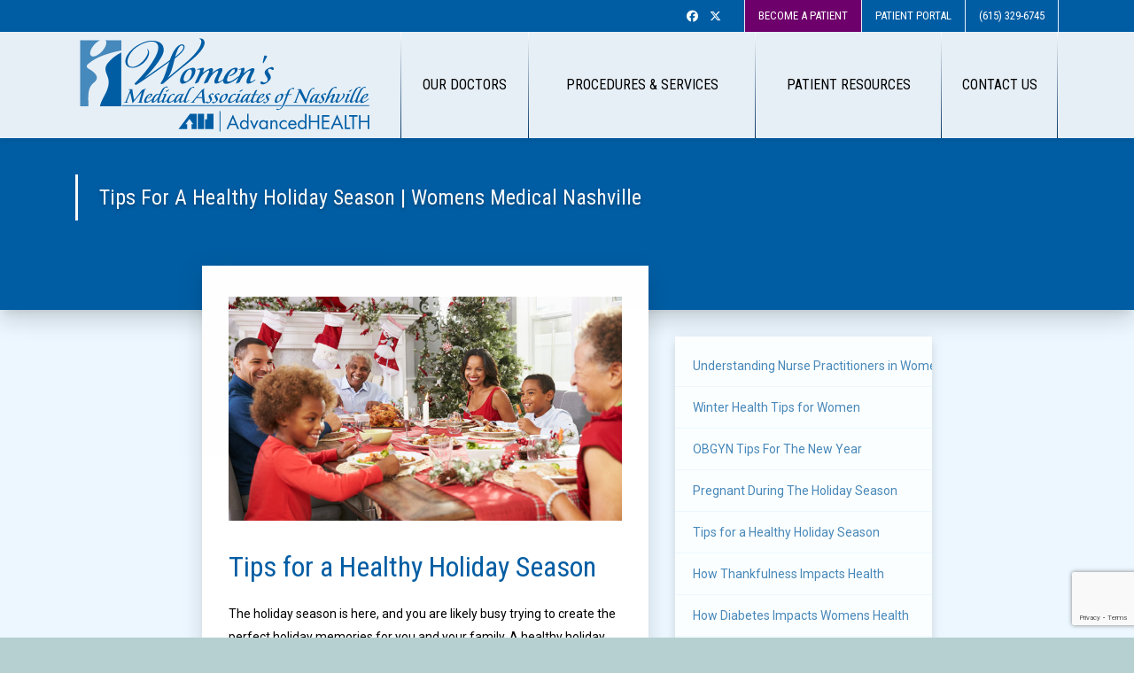

--- FILE ---
content_type: text/html; charset=UTF-8
request_url: https://www.wmaofnashville.com/blog/tips-for-a-healthy-holiday-season/
body_size: 4896
content:
<!doctype html>
<html lang="en">

<head>
<!-- Google Tag Manager -->
<script>(function(w,d,s,l,i){w[l]=w[l]||[];w[l].push({'gtm.start':
new Date().getTime(),event:'gtm.js'});var f=d.getElementsByTagName(s)[0],
j=d.createElement(s),dl=l!='dataLayer'?'&l='+l:'';j.async=true;j.src=
'https://www.googletagmanager.com/gtm.js?id='+i+dl;f.parentNode.insertBefore(j,f);
})(window,document,'script','dataLayer','GTM-M65NSWDZ');</script>
<!-- End Google Tag Manager -->

<!-- Basic Page Needs ================================================== -->
	<base href="https://www.wmaofnashville.com/_theme/wma/"/>	
	
	<meta charset="utf-8">
	<meta http-equiv="X-UA-Compatible" content="IE=edge">
    <meta name="theme-color" content="#000">	
	<meta name="viewport" content="width=device-width, initial-scale=1, maximum-scale=1">
	<title>Tips for a Healthy Holiday Season | Womens Medical Nashville</title>
	<meta name="description" content="A healthy holiday season is undeniably happier than being unhealthy at this time of year. Follow these simple tips to stay physically and mentally healthier.">

	<meta property="og:site_name" content="Tips for a Healthy Holiday Season | Womens Medical Nashville"/>	
	<meta property="og:locale" content="en_US" />
	<meta property="og:type" content="website" />
	<meta property="og:title" content="Tips for a Healthy Holiday Season | Womens Medical Nashville" />
	<meta property="og:description" content="A healthy holiday season is undeniably happier than being unhealthy at this time of year. Follow these simple tips to stay physically and mentally healthier." />
	<meta property="og:url" content="https://www.wmaofnashville.com/blog/tips-for-a-healthy-holiday-season/" />
	<meta property="og:site_name" content="" />
	<meta property="og:image" content="https://www.wmaofnashville.com/uploads/images/holiday-tips.jpg" />
	
	<meta name="twitter:card" content="summary" />
	<meta name="twitter:description" content="A healthy holiday season is undeniably happier than being unhealthy at this time of year. Follow these simple tips to stay physically and mentally healthier." />
	<meta name="twitter:title" content="Tips for a Healthy Holiday Season | Womens Medical Nashville" />
	<meta name="twitter:image" content="https://www.wmaofnashville.com/uploads/images/holiday-tips.jpg" />  
	<meta name="twitter:url" content="https://www.wmaofnashville.com/blog/tips-for-a-healthy-holiday-season/"/>

	<meta itemprop="name" content="Tips for a Healthy Holiday Season | Womens Medical Nashville"/>
	<meta itemprop="url" content="https://www.wmaofnashville.com/blog/tips-for-a-healthy-holiday-season/"/>
	<meta itemprop="description" content="A healthy holiday season is undeniably happier than being unhealthy at this time of year. Follow these simple tips to stay physically and mentally healthier."/>
	
	<link rel="canonical" href="https://www.wmaofnashville.com/blog/tips-for-a-healthy-holiday-season/"/>
	<link href="https://cdnjs.cloudflare.com/ajax/libs/froala-editor/2.8.4/css/froala_style.min.css" rel="stylesheet" type="text/css" />


<!-- END: Basic Page Needs ================================================== -->
	
<!-- Theme assets ================================================== -->	
	<!-- CSS files -->
    <link href="https://fonts.googleapis.com/css?family=Roboto+Condensed:300,300i,400,400i,700%7CRoboto:300,300i,400,400i,700,700i" rel="stylesheet">
    <link rel="stylesheet" href="assets/css/animate.min.css">
    <link rel="stylesheet" href="assets/css/style.css">

	<link rel="preconnect" href="https://fonts.gstatic.com">
	<link href="https://fonts.googleapis.com/css2?family=Great+Vibes&display=swap" rel="stylesheet">
	
	<!-- Fav Icons -->
    <link rel="icon" type="image/png" sizes="16x16" href="assets/favicon/favicon-16x16.png">
    <link rel="icon" type="image/png" sizes="32x32" href="assets/favicon/favicon-32x32.png">	
	<link rel="shortcut icon" href="assets/favicon/favicon.ico">
	
	
<script>
    window.FPC = {};
    window.FPC.locations = window.FPC.locations || [];
</script>
<script src="https://www.google.com/recaptcha/api.js?render=6Lcfb84aAAAAAE3ZMkGU7XQboRCEOm6GeldnqauX"></script>
</head>

<body class="pace-on">
<!-- Google Tag Manager (noscript) -->
<noscript><iframe src="https://www.googletagmanager.com/ns.html?id=GTM-M65NSWDZ"
height="0" width="0" style="display:none;visibility:hidden"></iframe></noscript>
<!-- End Google Tag Manager (noscript) -->

	<div class="pace-overlay"></div>
							<div class="verso-content-box verso-content-box-move-behind">

		<!-- Header -->
		<div class="verso-header verso-header-transparent">		
			<!-- Top Bar -->
			<div class="verso-topbar verso-topbar-leftright">

				<div class="verso-topbar-inner">
					<div class="verso-topbar-container">

						<div class="verso-topbar-col">
							<div class="verso-widget widget_text social">
								<div class="verso-icon-set">
									<!-- ::: social-icons -->
<a class="verso-icon-set-item verso-transition facebook"  href="https://www.facebook.com/wmanashville" target="_blank"><i class="fa fa-facebook"></i></a><a class="verso-icon-set-item verso-transition x-twitter"  href="https://twitter.com/wmanashville" target="_blank"><i class="fa fa-x-twitter"></i></a>								</div>
							</div>
							<div class="verso-widget widget_text">
								<ul>
									<li id="nav4-1403020709">
<a href="/new-patient-registration/"><span>Become a Patient</span></a>
</li>
<li id="nav4-1581536310">
<a href="https://mycw152.ecwcloud.com/portal21232/jsp/100mp/login_otp.jsp" target="_blank"><span>Patient Portal</span></a>
</li>									<li><a href="tel:(615) 329-6745">(615) 329-6745</a></li>
								</ul>
							</div>
						</div>
					</div>
				</div>
			</div>

			<!-- Navigation -->
			<div class="verso-nav verso-nav-sticky verso-nav-layout-logo-l-menu-r verso-nav-hover">
				<div class="verso-nav-inner">
					<div class="verso-nav-container">

						<!-- Logo -->
						<div class="verso-nav-brand">
							<a href="/">
								<img src="assets/images/logo.svg" alt="Women's Medical Associates of Nashville" width="100%" height="auto">
							</a>
						</div>

						<!-- Mobile menu toggle button -->
						<div class="verso-nav-mobile">
							<a id="nav-toggle" href="#">
								<span></span>
							</a>
						</div>

						<!-- Menu One -->
						<nav class="verso-nav-menu">
							<ul class="verso-nav-list">
								<li id="nav1-1387918672">
<a href="/our-doctors/"><span>Our Doctors</span></a>
</li>
<li id="nav1-1383914197" class="item">
<a href="#" onclick="return false;" style="cursor: default;"><span>Procedures &#38; Services</span></a>
<ul class="verso-nav-dropdown closed">
<li id="nav1-1399590868">
<a href="/gynecology-services/"><span>Gynecology Services</span></a>
</li>
<li id="nav1-1399590853">
<a href="/obstetrician-services/"><span>Obstetrician Services</span></a>
</li>
<li id="nav1-1399590809">
<a href="/pregnancy-care/"><span>Pregnancy Care</span></a>
</li>
<li id="nav1-1693588029">
<a href="/mammograms/"><span>Mammograms</span></a>
</li>
</ul>
</li>
<li id="nav1-1327452639" class="item">
<a href="#" onclick="return false;" style="cursor: default;"><span>Patient Resources</span></a>
<ul class="verso-nav-dropdown closed">
<li id="nav1-1622127080">
<a href="/blog/index/"><span>Our Blog</span></a>
</li>
<li id="nav1-1399947695">
<a href="/patient-forms/"><span>Patient Forms</span></a>
</li>
<li id="nav1-1399588070">
<a href="/medications-for-pregnant-women/"><span>Medications for Pregnant Women</span></a>
</li>
<li id="nav1-1401323147">
<a href="/frequently-asked-questions/"><span>Frequently Asked Questions</span></a>
</li>
</ul>
</li>
<li id="nav1-1329019656">
<a href="/contact-us/"><span>Contact Us</span></a>
</li>							</ul>
							

						</nav>
					</div>
				</div>
			</div><!-- END: Navigation -->
			
			
		</div><!-- END: verso-header -->
		
		
		<div class="verso-content">
					
						
					
			<div class="section marquee">
				<div class="section-background">
					<div class="section-bg-image section-bg-image-size-cover section-bg-image-position-top bg-image section-bg-image-attachment-fix"></div>
				</div>
				<div class="section-content">					
					
					
					<div id="carousel-generic" class="carousel slide carousel-fade verso-shadow-15 verso-shadow-hover-20 verso-transition verso-os-animation" data-interval="18000" data-os-animation="fadeIn" data-os-animation-delay=".1s" data-ride="carousel">
						<div class="carousel-inner" role="listbox">
							<div class="carousel-item active">
								<div class="section">
									<div class="section-background">
										<div class="section-bg-image section-bg-image-size-cover section-bg-image-position-top" style="<!-- background-image: url(/images/pages/default.jpg); ; --> display: block; transform: translateY(-1px);"></div>
									</div>
									<div class="section-content carousel-inner verso-pt-sm-6">
										<div class="container carousel-inner">
											<div class="row carousel-inner d-table">
												<div class="col-lg-12 verso-text-light d-table-cell text-shadow">
													<h3 class="verso-heading-bordered verso-text-shadow text-capitalize verso-os-animation m-b-0 animated fadeInRight" data-os-animation="fadeIn" data-os-animation-delay=".3s" style="animation-delay: 0.3s;"><span>Tips for a Healthy Holiday Season | Womens Medical Nashville</span></h3>												</div>
											</div>
										</div>
									</div>
								</div>
							</div>						
							
						</div>
					</div>	
					
					
				</div><!-- End: section-content -->	
			</div><!-- End: section blog marquee -->						
					
					
					
				
			

			

												
						
						
						
<!-- Blog Content -->
					<div class="row verso-ml-0 verso-mr-0 blog">
							<div class="col-lg-5 offset-lg-2 verso-pb-9">
								<div class="card card-hero verso-shadow-15 verso-shadow-hover-20 verso-transition verso-mb-5 verso-mt-lg--5 verso-mt--2 verso-os-animation verso-os-animation animated fadeIn" data-os-animation="fadeIn" data-os-animation-delay=".4s" style="animation-delay: 0.4s;">
									<div class="card-body verso-pa-3 fr-view">
										<p><img class="border-image fr-fic fr-dib" title="Tips for a Healthy Holiday Season" src="/uploads/images/holiday-tips.jpg" alt="Holiday Gathering" width="700" height="400"></p><h1>Tips for a Healthy Holiday Season</h1><p>The holiday season is here, and you are likely busy trying to create the perfect holiday memories for you and your family. A healthy holiday season is undeniably happier than being unhealthy at this time of year. Follow these simple tips to stay physically and mentally healthier.</p><h3>Managing Stress</h3><p>It&rsquo;s easier said than done, right? You have in-laws coming over, end-of-year demands at work, and the chaos of holiday shopping on top of everything else.</p><p>Make a habit of taking a few moments to focus on breathing deeply and you may be amazed by how much stress that alone clears away. Make time for regular exercise, even at the expense of other important activities. It will not only defeat stress, but give you more energy for getting through your busy schedule. Finally, get a good night&rsquo;s rest. The health benefits of getting the sleep you need are countless, and will improve your outlook and fight stress in your life.</p><h3>Healthy Food Substitutes</h3><p>Those holiday parties and feasts with family and friends are important traditions. Making good choices about what you eat doesn&rsquo;t have to mean sacrificing enjoying those meals, those choices can make you feel good about yourself and improve your health overall.</p><p>Turkey is a lean source of protein that is very good for you. How often do you get the opportunity to enjoy roasted turkey the rest of the year? Sweet potatoes are a healthy source of fiber and vitamins that most people rarely get to enjoy the rest of the year. Cut out the marshmallows and enjoy a healthier version of this delicious treat.</p><p>Nevertheless, there is a time and place for everything, including dessert. Enjoy a smaller portion of your favorite desserts guilt free and savor every moment of good food and family.</p><h3>Make Time for Your Annual Doctor Visit</h3><p>You have a lot going on this time of year, and it can be tempting to postpone your annual doctor visit if you haven&rsquo;t already had it to make time for other holiday activities that are more enjoyable. However, regular doctor visits are vital for maintaining good health throughout the year. With family visits, you&rsquo;ll be more in contact with elderly loved ones as well as vulnerable small children.</p><p>Enjoying this holiday season should include enjoying good health all year round. Make your health a priority as the year ends and you&rsquo;ll have a head start on those New Year&rsquo;s resolutions come January.</p>									</div>
								</div>
							</div>

							<div class="col-lg-3 sidebar verso-mt-lg-3 verso-mt-2 verso-z-10">
								<div class="verso-widget widget_categories">
									<ul>
										<!-- ::: blog-sidebar-item -->
<li class="text-truncate">
	<a href="/blog/understanding-nurse-practitioners-in-women-s-health/">Understanding Nurse Practitioners in Women’s Health</a>
</li>

<!-- ::: blog-sidebar-item -->
<li class="text-truncate">
	<a href="/blog/winter-health-tips-for-women/">Winter Health Tips for Women</a>
</li>

<!-- ::: blog-sidebar-item -->
<li class="text-truncate">
	<a href="/blog/obgyn-tips-for-the-new-year/">OBGYN Tips For The New Year</a>
</li>

<!-- ::: blog-sidebar-item -->
<li class="text-truncate">
	<a href="/blog/pregnant-during-the-holiday-season/">Pregnant During The Holiday Season</a>
</li>

<!-- ::: blog-sidebar-item -->
<li class="text-truncate">
	<a href="/blog/tips-for-a-healthy-holiday-season/">Tips for a Healthy Holiday Season</a>
</li>

<!-- ::: blog-sidebar-item -->
<li class="text-truncate">
	<a href="/blog/how-thankfulness-impacts-health/">How Thankfulness Impacts Health</a>
</li>

<!-- ::: blog-sidebar-item -->
<li class="text-truncate">
	<a href="/blog/how-diabetes-impacts-womens-health/">How Diabetes Impacts Womens Health</a>
</li>

<!-- ::: blog-sidebar-item -->
<li class="text-truncate">
	<a href="/blog/what-you-need-to-know-about-breast-cancer/">What You Need to Know About Breast Cancer</a>
</li>

<!-- ::: blog-sidebar-item -->
<li class="text-truncate">
	<a href="/blog/tips-for-a-healthy-fall/">Tips for a Healthy Fall</a>
</li>

<!-- ::: blog-sidebar-item -->
<li class="text-truncate">
	<a href="/blog/why-pregnant-women-need-a-flu-shot/">Why Pregnant Women Need a Flu Shot</a>
</li>

<!-- ::: blog-sidebar-item -->
<li class="text-truncate">
	<a href="/blog/living-with-polycystic-ovarian-syndrome/">Living with Polycystic Ovarian Syndrome</a>
</li>

<!-- ::: blog-sidebar-item -->
<li class="text-truncate">
	<a href="/blog/health-tips-for-women-in-college/">Health Tips For Women in College</a>
</li>

<!-- ::: blog-sidebar-item -->
<li class="text-truncate">
	<a href="/blog/mom-advice-for-breastfeeding/">Mom Advice for Breastfeeding</a>
</li>

<!-- ::: blog-sidebar-item -->
<li class="text-truncate">
	<a href="/blog/back-to-school-obgyn-checklist/">Back-to-School OBGYN Checklist</a>
</li>

<!-- ::: blog-sidebar-item -->
<li class="text-truncate">
	<a href="/blog/tips-for-recovery-after-birth/">Tips for Recovery After Birth</a>
</li>
									</ul>
								</div>
							</div>
					</div>
<!-- End: Blog Content -->							
						

						
							
										
	
						
							
			
				
	
	
			


        
        
			

		</div><!-- END: verso-content -->

		<!-- Footer -->

		<footer class="verso-footer verso-pt-9">
			<div class="section">
				<div class="section-content">
					<div class="container">
						<div class="row">
													
							<div class="col-md-12">
							

							</div>
							
						</div>
					</div>
				</div>
			</div>
		</footer>
		
        <footer class="verso-footer">
			<div class="section verso-bg-dark verso-py-5">
				<div class="section-content">
				<div class="container">
					<div class="row">
						<div class="col-md-4">
							<div class="verso-widget">
							<h4 class="verso-widget-header text-uppercase">Contact Us</h4>
							<p>
								<strong>Clinic Location</strong><br>

								Women's Medical Associates of Nashville<br>
								2011 Murphy Ave., Ste 601<br>
								Nashville, TN 37203								</p>
						  </div>
						</div>
						<div class="col-md-4">
							<div class="verso-widget widget_categories">
							<h4 class="verso-widget-header text-uppercase">&nbsp;</h4>
							<p>
								<strong>Phone:&nbsp;</strong>(615) 329-6745<br>
								<strong>Fax:&nbsp;</strong> (615) 329-6785<br>
								<p><strong>Hours:&nbsp;</strong><br>Mon-Thur: 8:00am - 4:45pm<br>Friday: 8:00am - 12:00pm</p>								</p>
						  </div>
						</div>

						<div class="col-md-4">
							<div class="verso-widget widget_text">
							<h4 class="verso-widget-header text-uppercase">&nbsp;</h4>
							<p>The information and content on our website should not be used as a substitute for medical treatment or advice from your doctor.</p>						  </div>
						</div>
				  </div>
				  </div>
			  </div>
			  </div>
			<div class="section verso-py-1">
				<div class="section-content">
					<div class="container">
						<div class="row">
						<div class="col-sm-8 text-sm-left">
						  <div class="verso-widget">
							<p>Copyright Women's Medical Associates of Nashville</p>
						  </div>
						</div>
						<div class="col-sm-4 text-sm-right">
							<div class="verso-widget widget_social">
								<div class="verso-icon-set">
									<!-- ::: social-icons -->
<a class="verso-icon-set-item verso-transition facebook"  href="https://www.facebook.com/wmanashville" target="_blank"><i class="fa fa-facebook"></i></a><a class="verso-icon-set-item verso-transition x-twitter"  href="https://twitter.com/wmanashville" target="_blank"><i class="fa fa-x-twitter"></i></a>								</div>
							</div>
						</div>
					  </div>
				  </div>
			  </div>
		  </div>
      </footer>
<a href="#" class="verso-go-top verso-shadow-10 verso-shadow-hover-15 d-none d-sm-block hide">
	<i class="fa fa-angle-up"></i>
</a>
	
<!-- Theme scripts ================================================== -->	
    <script src="assets/js/jquery.min.js"></script>
    <script src="assets/js/bootstrap.min.js"></script>
    <script src="assets/js/magnific.min.js"></script>
    <script src="assets/js/pace.min.js"></script>
    <script src="assets/js/smooth-scroll.min.js"></script>
    <script src="assets/js/waypoints.min.js"></script>
    <script src="assets/js/prlx.min.js"></script>
    <script src="assets/js/countdown.min.js"></script>
    <script src="assets/js/education-modern.min.js"></script>	
<!-- End: Theme scripts ================================================== -->	

	<script>
		$('.gallery-item').magnificPopup({
		  type: 'image',
		  gallery:{
			enabled:true
		  }
		});
	</script>	
	
	
	</div><!-- End: move-behind -->
</body>
</html>

--- FILE ---
content_type: text/html; charset=utf-8
request_url: https://www.google.com/recaptcha/api2/anchor?ar=1&k=6Lcfb84aAAAAAE3ZMkGU7XQboRCEOm6GeldnqauX&co=aHR0cHM6Ly93d3cud21hb2ZuYXNodmlsbGUuY29tOjQ0Mw..&hl=en&v=PoyoqOPhxBO7pBk68S4YbpHZ&size=invisible&anchor-ms=20000&execute-ms=30000&cb=bylfuzn8ssi0
body_size: 48674
content:
<!DOCTYPE HTML><html dir="ltr" lang="en"><head><meta http-equiv="Content-Type" content="text/html; charset=UTF-8">
<meta http-equiv="X-UA-Compatible" content="IE=edge">
<title>reCAPTCHA</title>
<style type="text/css">
/* cyrillic-ext */
@font-face {
  font-family: 'Roboto';
  font-style: normal;
  font-weight: 400;
  font-stretch: 100%;
  src: url(//fonts.gstatic.com/s/roboto/v48/KFO7CnqEu92Fr1ME7kSn66aGLdTylUAMa3GUBHMdazTgWw.woff2) format('woff2');
  unicode-range: U+0460-052F, U+1C80-1C8A, U+20B4, U+2DE0-2DFF, U+A640-A69F, U+FE2E-FE2F;
}
/* cyrillic */
@font-face {
  font-family: 'Roboto';
  font-style: normal;
  font-weight: 400;
  font-stretch: 100%;
  src: url(//fonts.gstatic.com/s/roboto/v48/KFO7CnqEu92Fr1ME7kSn66aGLdTylUAMa3iUBHMdazTgWw.woff2) format('woff2');
  unicode-range: U+0301, U+0400-045F, U+0490-0491, U+04B0-04B1, U+2116;
}
/* greek-ext */
@font-face {
  font-family: 'Roboto';
  font-style: normal;
  font-weight: 400;
  font-stretch: 100%;
  src: url(//fonts.gstatic.com/s/roboto/v48/KFO7CnqEu92Fr1ME7kSn66aGLdTylUAMa3CUBHMdazTgWw.woff2) format('woff2');
  unicode-range: U+1F00-1FFF;
}
/* greek */
@font-face {
  font-family: 'Roboto';
  font-style: normal;
  font-weight: 400;
  font-stretch: 100%;
  src: url(//fonts.gstatic.com/s/roboto/v48/KFO7CnqEu92Fr1ME7kSn66aGLdTylUAMa3-UBHMdazTgWw.woff2) format('woff2');
  unicode-range: U+0370-0377, U+037A-037F, U+0384-038A, U+038C, U+038E-03A1, U+03A3-03FF;
}
/* math */
@font-face {
  font-family: 'Roboto';
  font-style: normal;
  font-weight: 400;
  font-stretch: 100%;
  src: url(//fonts.gstatic.com/s/roboto/v48/KFO7CnqEu92Fr1ME7kSn66aGLdTylUAMawCUBHMdazTgWw.woff2) format('woff2');
  unicode-range: U+0302-0303, U+0305, U+0307-0308, U+0310, U+0312, U+0315, U+031A, U+0326-0327, U+032C, U+032F-0330, U+0332-0333, U+0338, U+033A, U+0346, U+034D, U+0391-03A1, U+03A3-03A9, U+03B1-03C9, U+03D1, U+03D5-03D6, U+03F0-03F1, U+03F4-03F5, U+2016-2017, U+2034-2038, U+203C, U+2040, U+2043, U+2047, U+2050, U+2057, U+205F, U+2070-2071, U+2074-208E, U+2090-209C, U+20D0-20DC, U+20E1, U+20E5-20EF, U+2100-2112, U+2114-2115, U+2117-2121, U+2123-214F, U+2190, U+2192, U+2194-21AE, U+21B0-21E5, U+21F1-21F2, U+21F4-2211, U+2213-2214, U+2216-22FF, U+2308-230B, U+2310, U+2319, U+231C-2321, U+2336-237A, U+237C, U+2395, U+239B-23B7, U+23D0, U+23DC-23E1, U+2474-2475, U+25AF, U+25B3, U+25B7, U+25BD, U+25C1, U+25CA, U+25CC, U+25FB, U+266D-266F, U+27C0-27FF, U+2900-2AFF, U+2B0E-2B11, U+2B30-2B4C, U+2BFE, U+3030, U+FF5B, U+FF5D, U+1D400-1D7FF, U+1EE00-1EEFF;
}
/* symbols */
@font-face {
  font-family: 'Roboto';
  font-style: normal;
  font-weight: 400;
  font-stretch: 100%;
  src: url(//fonts.gstatic.com/s/roboto/v48/KFO7CnqEu92Fr1ME7kSn66aGLdTylUAMaxKUBHMdazTgWw.woff2) format('woff2');
  unicode-range: U+0001-000C, U+000E-001F, U+007F-009F, U+20DD-20E0, U+20E2-20E4, U+2150-218F, U+2190, U+2192, U+2194-2199, U+21AF, U+21E6-21F0, U+21F3, U+2218-2219, U+2299, U+22C4-22C6, U+2300-243F, U+2440-244A, U+2460-24FF, U+25A0-27BF, U+2800-28FF, U+2921-2922, U+2981, U+29BF, U+29EB, U+2B00-2BFF, U+4DC0-4DFF, U+FFF9-FFFB, U+10140-1018E, U+10190-1019C, U+101A0, U+101D0-101FD, U+102E0-102FB, U+10E60-10E7E, U+1D2C0-1D2D3, U+1D2E0-1D37F, U+1F000-1F0FF, U+1F100-1F1AD, U+1F1E6-1F1FF, U+1F30D-1F30F, U+1F315, U+1F31C, U+1F31E, U+1F320-1F32C, U+1F336, U+1F378, U+1F37D, U+1F382, U+1F393-1F39F, U+1F3A7-1F3A8, U+1F3AC-1F3AF, U+1F3C2, U+1F3C4-1F3C6, U+1F3CA-1F3CE, U+1F3D4-1F3E0, U+1F3ED, U+1F3F1-1F3F3, U+1F3F5-1F3F7, U+1F408, U+1F415, U+1F41F, U+1F426, U+1F43F, U+1F441-1F442, U+1F444, U+1F446-1F449, U+1F44C-1F44E, U+1F453, U+1F46A, U+1F47D, U+1F4A3, U+1F4B0, U+1F4B3, U+1F4B9, U+1F4BB, U+1F4BF, U+1F4C8-1F4CB, U+1F4D6, U+1F4DA, U+1F4DF, U+1F4E3-1F4E6, U+1F4EA-1F4ED, U+1F4F7, U+1F4F9-1F4FB, U+1F4FD-1F4FE, U+1F503, U+1F507-1F50B, U+1F50D, U+1F512-1F513, U+1F53E-1F54A, U+1F54F-1F5FA, U+1F610, U+1F650-1F67F, U+1F687, U+1F68D, U+1F691, U+1F694, U+1F698, U+1F6AD, U+1F6B2, U+1F6B9-1F6BA, U+1F6BC, U+1F6C6-1F6CF, U+1F6D3-1F6D7, U+1F6E0-1F6EA, U+1F6F0-1F6F3, U+1F6F7-1F6FC, U+1F700-1F7FF, U+1F800-1F80B, U+1F810-1F847, U+1F850-1F859, U+1F860-1F887, U+1F890-1F8AD, U+1F8B0-1F8BB, U+1F8C0-1F8C1, U+1F900-1F90B, U+1F93B, U+1F946, U+1F984, U+1F996, U+1F9E9, U+1FA00-1FA6F, U+1FA70-1FA7C, U+1FA80-1FA89, U+1FA8F-1FAC6, U+1FACE-1FADC, U+1FADF-1FAE9, U+1FAF0-1FAF8, U+1FB00-1FBFF;
}
/* vietnamese */
@font-face {
  font-family: 'Roboto';
  font-style: normal;
  font-weight: 400;
  font-stretch: 100%;
  src: url(//fonts.gstatic.com/s/roboto/v48/KFO7CnqEu92Fr1ME7kSn66aGLdTylUAMa3OUBHMdazTgWw.woff2) format('woff2');
  unicode-range: U+0102-0103, U+0110-0111, U+0128-0129, U+0168-0169, U+01A0-01A1, U+01AF-01B0, U+0300-0301, U+0303-0304, U+0308-0309, U+0323, U+0329, U+1EA0-1EF9, U+20AB;
}
/* latin-ext */
@font-face {
  font-family: 'Roboto';
  font-style: normal;
  font-weight: 400;
  font-stretch: 100%;
  src: url(//fonts.gstatic.com/s/roboto/v48/KFO7CnqEu92Fr1ME7kSn66aGLdTylUAMa3KUBHMdazTgWw.woff2) format('woff2');
  unicode-range: U+0100-02BA, U+02BD-02C5, U+02C7-02CC, U+02CE-02D7, U+02DD-02FF, U+0304, U+0308, U+0329, U+1D00-1DBF, U+1E00-1E9F, U+1EF2-1EFF, U+2020, U+20A0-20AB, U+20AD-20C0, U+2113, U+2C60-2C7F, U+A720-A7FF;
}
/* latin */
@font-face {
  font-family: 'Roboto';
  font-style: normal;
  font-weight: 400;
  font-stretch: 100%;
  src: url(//fonts.gstatic.com/s/roboto/v48/KFO7CnqEu92Fr1ME7kSn66aGLdTylUAMa3yUBHMdazQ.woff2) format('woff2');
  unicode-range: U+0000-00FF, U+0131, U+0152-0153, U+02BB-02BC, U+02C6, U+02DA, U+02DC, U+0304, U+0308, U+0329, U+2000-206F, U+20AC, U+2122, U+2191, U+2193, U+2212, U+2215, U+FEFF, U+FFFD;
}
/* cyrillic-ext */
@font-face {
  font-family: 'Roboto';
  font-style: normal;
  font-weight: 500;
  font-stretch: 100%;
  src: url(//fonts.gstatic.com/s/roboto/v48/KFO7CnqEu92Fr1ME7kSn66aGLdTylUAMa3GUBHMdazTgWw.woff2) format('woff2');
  unicode-range: U+0460-052F, U+1C80-1C8A, U+20B4, U+2DE0-2DFF, U+A640-A69F, U+FE2E-FE2F;
}
/* cyrillic */
@font-face {
  font-family: 'Roboto';
  font-style: normal;
  font-weight: 500;
  font-stretch: 100%;
  src: url(//fonts.gstatic.com/s/roboto/v48/KFO7CnqEu92Fr1ME7kSn66aGLdTylUAMa3iUBHMdazTgWw.woff2) format('woff2');
  unicode-range: U+0301, U+0400-045F, U+0490-0491, U+04B0-04B1, U+2116;
}
/* greek-ext */
@font-face {
  font-family: 'Roboto';
  font-style: normal;
  font-weight: 500;
  font-stretch: 100%;
  src: url(//fonts.gstatic.com/s/roboto/v48/KFO7CnqEu92Fr1ME7kSn66aGLdTylUAMa3CUBHMdazTgWw.woff2) format('woff2');
  unicode-range: U+1F00-1FFF;
}
/* greek */
@font-face {
  font-family: 'Roboto';
  font-style: normal;
  font-weight: 500;
  font-stretch: 100%;
  src: url(//fonts.gstatic.com/s/roboto/v48/KFO7CnqEu92Fr1ME7kSn66aGLdTylUAMa3-UBHMdazTgWw.woff2) format('woff2');
  unicode-range: U+0370-0377, U+037A-037F, U+0384-038A, U+038C, U+038E-03A1, U+03A3-03FF;
}
/* math */
@font-face {
  font-family: 'Roboto';
  font-style: normal;
  font-weight: 500;
  font-stretch: 100%;
  src: url(//fonts.gstatic.com/s/roboto/v48/KFO7CnqEu92Fr1ME7kSn66aGLdTylUAMawCUBHMdazTgWw.woff2) format('woff2');
  unicode-range: U+0302-0303, U+0305, U+0307-0308, U+0310, U+0312, U+0315, U+031A, U+0326-0327, U+032C, U+032F-0330, U+0332-0333, U+0338, U+033A, U+0346, U+034D, U+0391-03A1, U+03A3-03A9, U+03B1-03C9, U+03D1, U+03D5-03D6, U+03F0-03F1, U+03F4-03F5, U+2016-2017, U+2034-2038, U+203C, U+2040, U+2043, U+2047, U+2050, U+2057, U+205F, U+2070-2071, U+2074-208E, U+2090-209C, U+20D0-20DC, U+20E1, U+20E5-20EF, U+2100-2112, U+2114-2115, U+2117-2121, U+2123-214F, U+2190, U+2192, U+2194-21AE, U+21B0-21E5, U+21F1-21F2, U+21F4-2211, U+2213-2214, U+2216-22FF, U+2308-230B, U+2310, U+2319, U+231C-2321, U+2336-237A, U+237C, U+2395, U+239B-23B7, U+23D0, U+23DC-23E1, U+2474-2475, U+25AF, U+25B3, U+25B7, U+25BD, U+25C1, U+25CA, U+25CC, U+25FB, U+266D-266F, U+27C0-27FF, U+2900-2AFF, U+2B0E-2B11, U+2B30-2B4C, U+2BFE, U+3030, U+FF5B, U+FF5D, U+1D400-1D7FF, U+1EE00-1EEFF;
}
/* symbols */
@font-face {
  font-family: 'Roboto';
  font-style: normal;
  font-weight: 500;
  font-stretch: 100%;
  src: url(//fonts.gstatic.com/s/roboto/v48/KFO7CnqEu92Fr1ME7kSn66aGLdTylUAMaxKUBHMdazTgWw.woff2) format('woff2');
  unicode-range: U+0001-000C, U+000E-001F, U+007F-009F, U+20DD-20E0, U+20E2-20E4, U+2150-218F, U+2190, U+2192, U+2194-2199, U+21AF, U+21E6-21F0, U+21F3, U+2218-2219, U+2299, U+22C4-22C6, U+2300-243F, U+2440-244A, U+2460-24FF, U+25A0-27BF, U+2800-28FF, U+2921-2922, U+2981, U+29BF, U+29EB, U+2B00-2BFF, U+4DC0-4DFF, U+FFF9-FFFB, U+10140-1018E, U+10190-1019C, U+101A0, U+101D0-101FD, U+102E0-102FB, U+10E60-10E7E, U+1D2C0-1D2D3, U+1D2E0-1D37F, U+1F000-1F0FF, U+1F100-1F1AD, U+1F1E6-1F1FF, U+1F30D-1F30F, U+1F315, U+1F31C, U+1F31E, U+1F320-1F32C, U+1F336, U+1F378, U+1F37D, U+1F382, U+1F393-1F39F, U+1F3A7-1F3A8, U+1F3AC-1F3AF, U+1F3C2, U+1F3C4-1F3C6, U+1F3CA-1F3CE, U+1F3D4-1F3E0, U+1F3ED, U+1F3F1-1F3F3, U+1F3F5-1F3F7, U+1F408, U+1F415, U+1F41F, U+1F426, U+1F43F, U+1F441-1F442, U+1F444, U+1F446-1F449, U+1F44C-1F44E, U+1F453, U+1F46A, U+1F47D, U+1F4A3, U+1F4B0, U+1F4B3, U+1F4B9, U+1F4BB, U+1F4BF, U+1F4C8-1F4CB, U+1F4D6, U+1F4DA, U+1F4DF, U+1F4E3-1F4E6, U+1F4EA-1F4ED, U+1F4F7, U+1F4F9-1F4FB, U+1F4FD-1F4FE, U+1F503, U+1F507-1F50B, U+1F50D, U+1F512-1F513, U+1F53E-1F54A, U+1F54F-1F5FA, U+1F610, U+1F650-1F67F, U+1F687, U+1F68D, U+1F691, U+1F694, U+1F698, U+1F6AD, U+1F6B2, U+1F6B9-1F6BA, U+1F6BC, U+1F6C6-1F6CF, U+1F6D3-1F6D7, U+1F6E0-1F6EA, U+1F6F0-1F6F3, U+1F6F7-1F6FC, U+1F700-1F7FF, U+1F800-1F80B, U+1F810-1F847, U+1F850-1F859, U+1F860-1F887, U+1F890-1F8AD, U+1F8B0-1F8BB, U+1F8C0-1F8C1, U+1F900-1F90B, U+1F93B, U+1F946, U+1F984, U+1F996, U+1F9E9, U+1FA00-1FA6F, U+1FA70-1FA7C, U+1FA80-1FA89, U+1FA8F-1FAC6, U+1FACE-1FADC, U+1FADF-1FAE9, U+1FAF0-1FAF8, U+1FB00-1FBFF;
}
/* vietnamese */
@font-face {
  font-family: 'Roboto';
  font-style: normal;
  font-weight: 500;
  font-stretch: 100%;
  src: url(//fonts.gstatic.com/s/roboto/v48/KFO7CnqEu92Fr1ME7kSn66aGLdTylUAMa3OUBHMdazTgWw.woff2) format('woff2');
  unicode-range: U+0102-0103, U+0110-0111, U+0128-0129, U+0168-0169, U+01A0-01A1, U+01AF-01B0, U+0300-0301, U+0303-0304, U+0308-0309, U+0323, U+0329, U+1EA0-1EF9, U+20AB;
}
/* latin-ext */
@font-face {
  font-family: 'Roboto';
  font-style: normal;
  font-weight: 500;
  font-stretch: 100%;
  src: url(//fonts.gstatic.com/s/roboto/v48/KFO7CnqEu92Fr1ME7kSn66aGLdTylUAMa3KUBHMdazTgWw.woff2) format('woff2');
  unicode-range: U+0100-02BA, U+02BD-02C5, U+02C7-02CC, U+02CE-02D7, U+02DD-02FF, U+0304, U+0308, U+0329, U+1D00-1DBF, U+1E00-1E9F, U+1EF2-1EFF, U+2020, U+20A0-20AB, U+20AD-20C0, U+2113, U+2C60-2C7F, U+A720-A7FF;
}
/* latin */
@font-face {
  font-family: 'Roboto';
  font-style: normal;
  font-weight: 500;
  font-stretch: 100%;
  src: url(//fonts.gstatic.com/s/roboto/v48/KFO7CnqEu92Fr1ME7kSn66aGLdTylUAMa3yUBHMdazQ.woff2) format('woff2');
  unicode-range: U+0000-00FF, U+0131, U+0152-0153, U+02BB-02BC, U+02C6, U+02DA, U+02DC, U+0304, U+0308, U+0329, U+2000-206F, U+20AC, U+2122, U+2191, U+2193, U+2212, U+2215, U+FEFF, U+FFFD;
}
/* cyrillic-ext */
@font-face {
  font-family: 'Roboto';
  font-style: normal;
  font-weight: 900;
  font-stretch: 100%;
  src: url(//fonts.gstatic.com/s/roboto/v48/KFO7CnqEu92Fr1ME7kSn66aGLdTylUAMa3GUBHMdazTgWw.woff2) format('woff2');
  unicode-range: U+0460-052F, U+1C80-1C8A, U+20B4, U+2DE0-2DFF, U+A640-A69F, U+FE2E-FE2F;
}
/* cyrillic */
@font-face {
  font-family: 'Roboto';
  font-style: normal;
  font-weight: 900;
  font-stretch: 100%;
  src: url(//fonts.gstatic.com/s/roboto/v48/KFO7CnqEu92Fr1ME7kSn66aGLdTylUAMa3iUBHMdazTgWw.woff2) format('woff2');
  unicode-range: U+0301, U+0400-045F, U+0490-0491, U+04B0-04B1, U+2116;
}
/* greek-ext */
@font-face {
  font-family: 'Roboto';
  font-style: normal;
  font-weight: 900;
  font-stretch: 100%;
  src: url(//fonts.gstatic.com/s/roboto/v48/KFO7CnqEu92Fr1ME7kSn66aGLdTylUAMa3CUBHMdazTgWw.woff2) format('woff2');
  unicode-range: U+1F00-1FFF;
}
/* greek */
@font-face {
  font-family: 'Roboto';
  font-style: normal;
  font-weight: 900;
  font-stretch: 100%;
  src: url(//fonts.gstatic.com/s/roboto/v48/KFO7CnqEu92Fr1ME7kSn66aGLdTylUAMa3-UBHMdazTgWw.woff2) format('woff2');
  unicode-range: U+0370-0377, U+037A-037F, U+0384-038A, U+038C, U+038E-03A1, U+03A3-03FF;
}
/* math */
@font-face {
  font-family: 'Roboto';
  font-style: normal;
  font-weight: 900;
  font-stretch: 100%;
  src: url(//fonts.gstatic.com/s/roboto/v48/KFO7CnqEu92Fr1ME7kSn66aGLdTylUAMawCUBHMdazTgWw.woff2) format('woff2');
  unicode-range: U+0302-0303, U+0305, U+0307-0308, U+0310, U+0312, U+0315, U+031A, U+0326-0327, U+032C, U+032F-0330, U+0332-0333, U+0338, U+033A, U+0346, U+034D, U+0391-03A1, U+03A3-03A9, U+03B1-03C9, U+03D1, U+03D5-03D6, U+03F0-03F1, U+03F4-03F5, U+2016-2017, U+2034-2038, U+203C, U+2040, U+2043, U+2047, U+2050, U+2057, U+205F, U+2070-2071, U+2074-208E, U+2090-209C, U+20D0-20DC, U+20E1, U+20E5-20EF, U+2100-2112, U+2114-2115, U+2117-2121, U+2123-214F, U+2190, U+2192, U+2194-21AE, U+21B0-21E5, U+21F1-21F2, U+21F4-2211, U+2213-2214, U+2216-22FF, U+2308-230B, U+2310, U+2319, U+231C-2321, U+2336-237A, U+237C, U+2395, U+239B-23B7, U+23D0, U+23DC-23E1, U+2474-2475, U+25AF, U+25B3, U+25B7, U+25BD, U+25C1, U+25CA, U+25CC, U+25FB, U+266D-266F, U+27C0-27FF, U+2900-2AFF, U+2B0E-2B11, U+2B30-2B4C, U+2BFE, U+3030, U+FF5B, U+FF5D, U+1D400-1D7FF, U+1EE00-1EEFF;
}
/* symbols */
@font-face {
  font-family: 'Roboto';
  font-style: normal;
  font-weight: 900;
  font-stretch: 100%;
  src: url(//fonts.gstatic.com/s/roboto/v48/KFO7CnqEu92Fr1ME7kSn66aGLdTylUAMaxKUBHMdazTgWw.woff2) format('woff2');
  unicode-range: U+0001-000C, U+000E-001F, U+007F-009F, U+20DD-20E0, U+20E2-20E4, U+2150-218F, U+2190, U+2192, U+2194-2199, U+21AF, U+21E6-21F0, U+21F3, U+2218-2219, U+2299, U+22C4-22C6, U+2300-243F, U+2440-244A, U+2460-24FF, U+25A0-27BF, U+2800-28FF, U+2921-2922, U+2981, U+29BF, U+29EB, U+2B00-2BFF, U+4DC0-4DFF, U+FFF9-FFFB, U+10140-1018E, U+10190-1019C, U+101A0, U+101D0-101FD, U+102E0-102FB, U+10E60-10E7E, U+1D2C0-1D2D3, U+1D2E0-1D37F, U+1F000-1F0FF, U+1F100-1F1AD, U+1F1E6-1F1FF, U+1F30D-1F30F, U+1F315, U+1F31C, U+1F31E, U+1F320-1F32C, U+1F336, U+1F378, U+1F37D, U+1F382, U+1F393-1F39F, U+1F3A7-1F3A8, U+1F3AC-1F3AF, U+1F3C2, U+1F3C4-1F3C6, U+1F3CA-1F3CE, U+1F3D4-1F3E0, U+1F3ED, U+1F3F1-1F3F3, U+1F3F5-1F3F7, U+1F408, U+1F415, U+1F41F, U+1F426, U+1F43F, U+1F441-1F442, U+1F444, U+1F446-1F449, U+1F44C-1F44E, U+1F453, U+1F46A, U+1F47D, U+1F4A3, U+1F4B0, U+1F4B3, U+1F4B9, U+1F4BB, U+1F4BF, U+1F4C8-1F4CB, U+1F4D6, U+1F4DA, U+1F4DF, U+1F4E3-1F4E6, U+1F4EA-1F4ED, U+1F4F7, U+1F4F9-1F4FB, U+1F4FD-1F4FE, U+1F503, U+1F507-1F50B, U+1F50D, U+1F512-1F513, U+1F53E-1F54A, U+1F54F-1F5FA, U+1F610, U+1F650-1F67F, U+1F687, U+1F68D, U+1F691, U+1F694, U+1F698, U+1F6AD, U+1F6B2, U+1F6B9-1F6BA, U+1F6BC, U+1F6C6-1F6CF, U+1F6D3-1F6D7, U+1F6E0-1F6EA, U+1F6F0-1F6F3, U+1F6F7-1F6FC, U+1F700-1F7FF, U+1F800-1F80B, U+1F810-1F847, U+1F850-1F859, U+1F860-1F887, U+1F890-1F8AD, U+1F8B0-1F8BB, U+1F8C0-1F8C1, U+1F900-1F90B, U+1F93B, U+1F946, U+1F984, U+1F996, U+1F9E9, U+1FA00-1FA6F, U+1FA70-1FA7C, U+1FA80-1FA89, U+1FA8F-1FAC6, U+1FACE-1FADC, U+1FADF-1FAE9, U+1FAF0-1FAF8, U+1FB00-1FBFF;
}
/* vietnamese */
@font-face {
  font-family: 'Roboto';
  font-style: normal;
  font-weight: 900;
  font-stretch: 100%;
  src: url(//fonts.gstatic.com/s/roboto/v48/KFO7CnqEu92Fr1ME7kSn66aGLdTylUAMa3OUBHMdazTgWw.woff2) format('woff2');
  unicode-range: U+0102-0103, U+0110-0111, U+0128-0129, U+0168-0169, U+01A0-01A1, U+01AF-01B0, U+0300-0301, U+0303-0304, U+0308-0309, U+0323, U+0329, U+1EA0-1EF9, U+20AB;
}
/* latin-ext */
@font-face {
  font-family: 'Roboto';
  font-style: normal;
  font-weight: 900;
  font-stretch: 100%;
  src: url(//fonts.gstatic.com/s/roboto/v48/KFO7CnqEu92Fr1ME7kSn66aGLdTylUAMa3KUBHMdazTgWw.woff2) format('woff2');
  unicode-range: U+0100-02BA, U+02BD-02C5, U+02C7-02CC, U+02CE-02D7, U+02DD-02FF, U+0304, U+0308, U+0329, U+1D00-1DBF, U+1E00-1E9F, U+1EF2-1EFF, U+2020, U+20A0-20AB, U+20AD-20C0, U+2113, U+2C60-2C7F, U+A720-A7FF;
}
/* latin */
@font-face {
  font-family: 'Roboto';
  font-style: normal;
  font-weight: 900;
  font-stretch: 100%;
  src: url(//fonts.gstatic.com/s/roboto/v48/KFO7CnqEu92Fr1ME7kSn66aGLdTylUAMa3yUBHMdazQ.woff2) format('woff2');
  unicode-range: U+0000-00FF, U+0131, U+0152-0153, U+02BB-02BC, U+02C6, U+02DA, U+02DC, U+0304, U+0308, U+0329, U+2000-206F, U+20AC, U+2122, U+2191, U+2193, U+2212, U+2215, U+FEFF, U+FFFD;
}

</style>
<link rel="stylesheet" type="text/css" href="https://www.gstatic.com/recaptcha/releases/PoyoqOPhxBO7pBk68S4YbpHZ/styles__ltr.css">
<script nonce="dv93DkA1MdNVeExYa5WIJQ" type="text/javascript">window['__recaptcha_api'] = 'https://www.google.com/recaptcha/api2/';</script>
<script type="text/javascript" src="https://www.gstatic.com/recaptcha/releases/PoyoqOPhxBO7pBk68S4YbpHZ/recaptcha__en.js" nonce="dv93DkA1MdNVeExYa5WIJQ">
      
    </script></head>
<body><div id="rc-anchor-alert" class="rc-anchor-alert"></div>
<input type="hidden" id="recaptcha-token" value="[base64]">
<script type="text/javascript" nonce="dv93DkA1MdNVeExYa5WIJQ">
      recaptcha.anchor.Main.init("[\x22ainput\x22,[\x22bgdata\x22,\x22\x22,\[base64]/[base64]/MjU1Ong/[base64]/[base64]/[base64]/[base64]/[base64]/[base64]/[base64]/[base64]/[base64]/[base64]/[base64]/[base64]/[base64]/[base64]/[base64]\\u003d\x22,\[base64]\\u003d\x22,\x22wr3Cl8KTDMKMw6HCmB/DjcO+Z8OZSUEOHh0KJMKRwqTCghwJw4PChknCoDHCght/wp/Dr8KCw6dIGGstw6nCvkHDnMK9Nlw+w4tuf8KRw7EmwrJxw7jDrlHDgG5Mw4Uzwokpw5XDj8OHwpXDl8KOw5sdKcKCw5XCoT7DisOoR0PCtXjCj8O9EQrCg8K5anHCgsOtwp0XGjoWwpPDuHA7XsOXScOSwqHChSPCmcKDY8Oywp/DvAlnCTLCmRvDqMK6wrdCwqjCucOqwqLDvzHDosKcw5TCjj43wq3CsRvDk8KHOxkNCSnDkcOMdhTDisKTwrcVw5nCjko7w4Rsw67CtiXCosO2w4LChsOVEMOBFcOzJMOiD8KFw4tySMOvw4rDv1V7X8O/C8KdaMOBHcOTDSDCnsKmwrEVdAbCgQTDr8ORw4PCrikTwq1qwq3DmhbCvHhGwrTDmcKQw6rDkHlCw6tPHsKQL8ODwpJxTMKcFlUfw5vCvijDisKKwqsQM8KoEg8kwoYlwqoTCw3DhDMQw6gpw5RHw5/CsW3CqFJsw4nDhDQeFnrCrF9QwqTCpHLDumPDrMKrWGYPw4rCnQ7DtQHDv8Kkw7zCpsKGw7pTwqNCFQTDl31tw4bCmMKzBMKqwoXCgMKpwoIOH8OIJcKewrZKw7g1SxcReAnDnsOKw63DownCql7DqETDmmw8UFUKdw/CucKldUwfw7vCvsKowrJ7O8OnwpZ9ViTCh20yw5nCpsOlw6DDrGk7fR/CtVllwrkrJcOcwpHChjvDjsOcw5I/wqQcw4J5w4wOwrrDvMOjw7XCrMOCM8Kuw6xlw5fCtiwQb8OzP8Klw6LDpMKvwr3DgsKFWMKzw67Crw5MwqNvwq9TZh/DgFzDhBVeUi0Gw6hlJ8O3A8K8w6lGPMKfL8ObWS4Nw77CosKVw4fDgEbDog/[base64]/DhMKhw67CuSA/[base64]/CkXzDosKSw4ZGw7nCr8OGwqwKU8OqI8KmwqLDjsKJwqVTRXAMw55yw7TCqzvCkycEWwwVAkTChMK/BMKQwo9HI8OxTsKUVzphQMO5aggdwrR/w7MmT8KPSMOww7vCrVDChg05BMKjwqnDpDU6VsKeE8OOdnESw6DDmMOGJ3nDlcKsw6IZZhDDq8K8w4t7F8KGUjrCm0BZwqdawqbDpsOGdsOgwqrCgcKLwpnCmnBvw7jCvcKAIQDDscO7w69iBcK2Pg4zIcK/[base64]/ChcO6E3BuHsKewpEzw4JbfSJUd8KLwotDO2ZCfz9OwpN0RsKGw4xBwoIuw7/CmMKFw6tuGsKtaEbCqMOVw7HCmMKnw5lJKcO7RMOdw67Cnx5IJ8KHw7DDrsKLwoYSwrzDhCIXZsKQfkE/LMOHw4QXA8OuQMOiMmnCu294EcKyEAnDrMOuFQ7Cj8Kcw6fDuMKOCMOCwqHCk1zClsO+w7nDjXnDohfCnsKePMOFw4QHZz54wqw6JzUUw7DCn8K6w6fDv8KtwrbDuMKuwqB5ccO/w6jCqcO1w5wuZRXDtEAwMGUzw6kiw6BswovCi3rDkEk5PCzDr8OJdVfCpBDDh8KbOCDCuMKww4HCjMKgDWd+Dm1aGMK5w7QVPCXCjlRDw6nDrWNuw6UEwrbDiMOKDcOXw4HDgcKrKkrCqMOML8KrwpN9wobDlcKuFU/DuE83w67DsGchZsK2TWpNw4bCucOnw7rDqsKEOnTCuA0tA8O3L8KfTsOgw6BJKRnDpMOaw5LDscOGwrDCscK3w4cqPsKbwqHDpsOadi/Cu8KjQsO9w4dTwqLClsKxwoFCN8OcY8KpwpAfwp7CmsKKXCDDosKBw7DDi2UhwqI7ecKYwpFDZG/DocK6FmJHw6LConRLwpzDg3zCmz3DiRrCnQd6wo3DtMKqwqnCmMOkwrowScOmTsODb8K0MXfCgsKSBR02wqTDtWpHwqQ1HAspFncgw5fCo8Ovwr7DssKVwq9Xw5sNUzgywog5UB/Cm8Omw7jCm8KMw5/DnFzDqBAWw5zDoMOWH8OWOivCoFnCnRDCv8KSbTslZUDCq13DqsKLwppWSDspw5nDgjhFaVrCrHfCgQ8OC2bChMK9csOESA8UwrVqE8Opw6g0TyERRsO2wojChMKTFxFxw6fDusKvJF4XX8OrI8OjSg/CtkIHwpnDuMKlwps+IQzDisKzDcKmJlDCtwzDt8KyZjBgNB3Co8K8w6gkwpo8HMKOUMObwqHCksOsRRtJwrxOKMONHMOow4rCpnwbIsKzwpdOBQoEBsO/w7zCgk/DosOiw6fDpMKfw5rCj8KPCcKTZiMhdBbDg8K1w4ZWKMKawrTDlnvCu8OhwpjChcKiw4fCq8KOw7nCk8O4wokWwokwwoXCsMKkJFjDvMK5c29Bw5ISGDI4w5LDunjCqGDDosO6w7ATSiLCsi5jw6rClUHDp8KnNcOeesKRRGPCt8KsCl/[base64]/[base64]/ClcKDw6JGJ2Mpw43Ck8Kpw6rCrcKFIyAHw4Y7w5tcBDlna8KaXRfDkMOuw63Cl8K5woDCiMOxwqfCohPCtsOPDgrCgXkPBGsWwqbDl8O0P8KbPsKDBE3DjcORw7EhRMKYJF1pecKyTMK1bCHChFHDpcODwojDs8OsUsOewqLDn8K0w6/DuhI2w6cIw4keJkA5UwVhwpnDs2HCkl7ChBfCphPDtnrDvg3DisORwpgjFFHDj2h/[base64]/wq3DjRJlVMKSDcK6LcKYw4MWwqjDuDonwqERwqF+wpNtbEwAw743e3YaMcKdL8OaPXAsw6PDs8OAw7HDrjMKfMOXRznCr8OUT8KaelPDpMO+wqENfsOhR8Kpw5oKTcOQbcKZw74sw6lpwpvDv8OEwqbCuRnDt8KBw5NTOMKVYsKFNsK1fjrDqMKeRVYTSBpaw7x/wpbCgsOMwqUdw5/CiCESw7XCo8O8wqDDjcKYwpDCmcK0M8KgOsKqYU0VfsO1CcKSKsKYw5sww7ddXyIrd8Kjw5cqQMO3w67DosKMw4IDPBXCosOIDcOmwpvDsWXDgwkLwpEZw6BvwqxgEMOdR8KMw7c6W3nDqnnCuVTCmMOlVBlBRypBwqvDrkFBEsKCwoR/wr4ywrnDq2nDq8OcLMKoR8KmYcO0wpggwpopZX8UEE5kwpM4w7gfw5sbQQfDp8KEWsOLw7Rawq/CucK6w4HCtE8OwoTCo8KgAMKMwqrCu8K9JTHCiRrDkMKDwqTCtMK2ZcOUAQrCnsKPwqLDhi7CtcO1KRDCtsKZWBs+w6MUw4TDj3LDmXXDl8O2w7I4BEDDkHvDvcOnTsOAVcO3YcO6fWrDrS1zwpBxXMObBjJcYCxpwpvCksKUNkTDgcOGw4/DkcOLfXcrRCjDgMO8R8ODeQ8dGGMdwoDDgjRSw7XDuMO0AAxyw6DCssKwwrhtw4haw7rCoEA0w7dYNyVQw43Du8KEwpDCqGXDhgpgfsKjFsOXwo/Dr8Kww4ItByUlahojRMOCSsKXb8OSC1zCvMKIesKjCcKxwpnDuzLCphsXT18hw47Dn8OiOSzDlMKOAE7DrcK9Z0PDsRnDg33DmSHCvcKDwoUawrnCoHBeWFnDocO6ZsKZwq9GWXvCq8KfSSABwop/ehMaERkjw5bCp8K9woZWwq7CoMOrDMOrAsKAKA3Dt8KXEcOEScO7w7EjaAfClsK4AcKMKMOrw7F1IWp+wo/DukQ1JMOTwrTCiMK8wrV0w4/CuBE9MBh7ccKEfcKBw4wpwr1JRcKjal1SwobCiWfDt3bCncK9w6rCnMK5wp8Hw6lWFsO/wpvCqsKlXW/[base64]/NMO9X8KcaTVHQifCosKPKcOkwpYJNTwuOsOvwqVhecOlJMO/D8K7worClcONwpA0O8OZECXCnWLDuUHDsVHCok5bwogMW285XMK7woHCs3fDhDUow4fCt0zDmcOhaMKxwoFcwq3Di8KZwrw/[base64]/CjXvDtcKsFCrDk8KvIsOaS8K6O01vw4HCtR/CgwYDw4XDlcOawpRcKsKuDxNqJMKcwoUxw73CssOVHsONXR98wqvDvWfCrU0+emTCj8Ogwq08w7tCwpnCkUTCksOnb8OpwoEmK8KkDcKkw6HDsHQ8J8O/fEPCphbDrDExccOjw6nDqWondcKcwpIUKMOdHAnCvcKAYcKQT8O/[base64]/[base64]/Ct2RfwoM/TcOuC8Okw5HDiMO4wqhxHsKDwq87IsKQcCZ9w57Cj8K+wofDlFdkeVF2EMKYwqTDlmVEw5c2DsOzwr1TH8Kfw7PCpE5wwqslwpJ8wpsxwrnCkGTCksKSDCvChFvDucO9KkrDssOvQkDDucOgIh0tw6vCkifDncOcd8OBcTfCl8OUw7rDsMKcw5/[base64]/DskJBQMKnwrnDlcOzw6cDw6Q8w5XDkU/[base64]/CrsOZP2U/wrnCtsK2wpspZgfCo8K1w7p1w6DCqMOsD8ODfTtcwqbClMOew4FtwpnCg3PDtw0vX8K3wqgZNiYiWsKjUsORw43DtsK/[base64]/DnCc/fxXCn3xIGMOkc8O8w7DDu8KFwpV5wp1/HMOcWg3CmhzDq0bDm8OcEcOAw4RMN8OKacOmwoXCkcOqLsOMRcO0w4DCoUYUM8K1d2zCpUTDvyTDrUM3w4sFKHzDhMKpwpfDjcK9JMKMLMKYScKsbsKnNH9Dw4I9VGQfwq7CmMKQFQPDpcKBGMOLwpR1wpk/cMKKwpTDpsKAeMKURyXCj8KwWFAQT03CskYLw4UbwrjDmMKfYcKcNsKUwpNOw6ASBF5WRgPDocKnwr3Dg8KtT2pWE8OzMiAPw6FSPmhlCcOPasOxDDTDtyDChCdLwrPCmE/ClhvCkTkrw58XN24oA8KGD8KcFw5xGBVlFsOOwrLDnBXDj8OOw4/DiXvCkMK3wpYCAlfCo8KcJMKTcSxTwohmwq/CtMKbwpLDqMKWw5hLXsOow7x8fcK5BnRdRFbCpHTCjGXDicKGwqfCpcKlw5DCvStYLsOZRw3DicKCwqZ3JUbDrVjDoXPDnsKVw4zDhMOUw6lvGkHCqBfCg21nKsKFw7DDrW/[base64]/[base64]/[base64]/DjcO4DsKywr7DgDjCnyxOCcOAKTnCnHvCl2IdQGjDp8KLwoA/w79+esOydCvCicONw4DDj8OAWFrDi8OGwoEYwrJhDVFMPsOgZSJMwrXDp8ORFDU6bHtBR8K/EsOqOCHCuh5hH8KnEMOdQGM5w5rDk8KXTMOww6BBKXPDoWMgZ1TDn8KNw5PDuyPCmlnDsn/[base64]/DvxDCtDjDqG5Fw6NJacO9wonDlB1iwq58wqoLbcOxw4sJOnnDkxHCi8Olw4xccMOOw6xtw6w7w7p/[base64]/CjwfDgMKDQ2TCrcKSfjTDscOiS1BGCsOIZcKlwqHCmMOLw4TCgh0VLkrDqcKtwrx/wp7DqUTCucOsw5vDuMO0wp05w7nDuMKkSCLDiFp/AznDvSJww7xkEl7DlQ7CpcKQRTHDscKHwpc6PCNZHcOMAMK/w6jDvcKQwoXCg00zaE3ChcOwI8Kiw5JZZWfCrsKbwqzDuwAKXlLDhMO5X8OHwr7DjSlMwpt+wp/[base64]/[base64]/[base64]/[base64]/DuMKVw5PCmEfCgsOxwoDDlMKew490QEQvwqnCqXbDg8KiVlp4OsOrbywXw6bDqMOwwoXDijdbw4Nkw7JYw4LDoMKNBU0fw5fDiMOwacOrw61YOgjCiMOtGAk5w7NwZsKZwqLDiRnCrEXChcOqNGHDi8O9w4bDlMO9TGzCvcOCw7EIY07CqcOuwpNcwrjCvUw5ZE/[base64]/CvxlZwp0ywrDCkAXDpMKlw5Bbw69rw7xcYxrCqMOjwqt8dmt1wqXCqQrChcOgC8OlZsOnwq3CjRIkHgN9KWnCiF/DuTnDqFLDpG8zZi8hQcKvPhDCp0vCsmvDmMK1w5fDucO+N8K9wrEXP8OAOcOawpDCj0PChwphIsKtwpMhL15neXkvHsOHT2rDssOHw6A6w5gJwqFBJwzDvCXCiMO/[base64]/[base64]/DmE/CjMKLScKDfsKuFDIcw6kZFlZYwqwowozCpcOAwrRLE0LDlcOvwrnCuGXDj8O1wr9MaMOjwo5PBMOGbAbCpxRdwpB6RmHCqQvCvz/CncOzGsK+DU7DgsOgwo/Dnk5ow5nCksOWwr3Cq8O4W8K0AlRTE8K+w6x7GxTCsVXCt3bDhcO/IXETwrtuQjRJXsKewovClMOvaxDDinIyRyBeDGDDgw4lMyPDk1nDuhpfPkfCrsKYwozDq8KGw53CpVYPw7PCrcKVw4QoWcKlBMK2w6BKwpdJw7HDl8KWwq5cIABJVcKUCTtWw6Mqwpc2XXpaMEHCnErCicKxw6J9FDk9wqHCisO/wpkjw6bCp8Kfwr4SXcKVT0TDg1cZcknCm3bDnsO6wos3wpRqdgFHwpHCvjBFZwpCTMOUwpvCkz7DuMKTDsO/AEVAX2fDm13CpsOawqPCoj/[base64]/DhsOYwqjDrBvCohYawqQKwpbCrsKqwpTCpsOPwrDCgVDDtcKHEnhfQxNow5DCoD/DtcKYUcOSWcOWwofCmsK0McKow4jDg03Dg8Oeb8OsYyvDpVkgwokswpN/Y8K3wqbDvSp4w5dzFW1Ow4TCuTHDsMKxWMK3w6TCrSQqcBrDhD1AY0nDrGZjw78jM8OKwq1qX8KNwpQbw6wbGsK+XMK4w5vDoMKBwrYrIGnDpAPCk2YvXwEww74awqLClcK3w4IFZcOuw4XCkynCoT/ClQbCncK6w5x4wpLDq8KcX8OZUcOKwrsbwohgLyvDpcKkwp3CgMKOSH/Dt8KXw6zDomkUw6gow5EJw7dqIjJkw77Dg8KzdSNFw4FMbgVeO8OSUcO1wq1JfmzDpMOAfXTCoW0ZLcO8OWTCvMOLO8KcYBZfRk/[base64]/[base64]/WDUpcSLCmcOswqRWccKEVjUnw7Fmw7HDhsKCw5MUw6twwp/CsMOTw6TCgcOpw7stBFHDhkbDqwZtw6Ubwr99w4bDml8VwrIAQcKUaMOCwoTCnytUUsKKFcOpwr5Cw6NWw7Y6wrfDulg9wqxrbSFFK8OKbsO3wqvDklQ0cMOBPmd2JTpTChcow6HCuMK6w45Qw69NZzIMX8Kkw61uw5I/wozCpFlow7PCqWtFwqHChwYeBRIveQVtagZjw5cIfcKIacKuDSzDgl7Cv8Ktwqk1Qz3Dh0xcwrDCo8KVwrXDtcKOwoDDksOSw6wlw4LCpy7DgMKyYcOtwrpHw6dyw6RIG8OxW23DvToww6DChcO7R3/CjQFOwpQVHsK9w4XDtk/Co8KgdR7DgsKUGWPChMONNhfDlhvDlD0uccKdwr8rwrDDg3XCtMOvwqLDoMKkcMOMwrIswqPDgcOWwpR2wqTCtcKhT8Omw5U2d8K+ZERcw5LClsKvwospFD/DjhHCq2g6ZSNIwpDCosK/w5zCnMKCCMKHw5/CjhM+FMK/w6p8wrjCuMOpex3CkMOUw7bCiQ1ZwrXCqnIvwrEZL8O6wrs/[base64]/[base64]/w7Uow5EMfCDCh2vCmDTCssOPE01JDD7DskkZwqxwTjrDvMKjfFJBEsKIw70ww6zCkV7Cq8KBw7MlwoDCk8Ojwqc/U8OVwr09w5nDh8OdL3zCmynCjcOdwrt3CQLCr8OHZizDi8OsE8KaSCUVVMKewp/[base64]/Di8KOfi1ZwokETsKlw6F7wo3CpijDiCrCnVDDgVkdwoB7fA/CsXrDq8KMw69ycBrDhcK2RTIiwp3DqsOMw7/[base64]/DhMKdLzkJc8KDXBnDrsKxwpJ5YH4WbMOiFAVSwoXCk8OBYsKXHcKBw5HCm8OVE8KwbcK0w6bCgsO/wp8bw6HCgGhydAFfMcOZdcKSU3fDj8OOw41dDRgTwoLCp8K4XsKYfzHCq8O9Qm12wpYDU8KaG8KRwp0fw7UlNsOgw6Z3wpodwobDkMOyfBYGHsOWPQbCpmHCq8OGwqZiwoE9wr0xw4rDssO1w5LCtkvCsC7DvcOrM8KgJkwlFV/Dj0nDgcKKEHxIODBRBHnCl2gqIQxRw5HCt8OYfcKbAFdKw5HCnyrChFfCmcOEwrbDjRIqNcK3wpsyfsKrbTXCnnjCjsKJwodtwpHDpSrCv8KNahAJw6XDqcK7Q8OxIMK9wq/DqxbDqjMnQh/Cu8K2wrjCoMO0NnrCj8OAwqPCqVhHfmjCsMK/SsKVC1LDj8OMKsOOMmPDqsOCJsKMfBTDoMKiP8Ouw7Etw7BTwqPCqMO3EcKXw58gw5Jlc0rCrMKoRcKrwpXCnsOCwqliw4vCisOBe30WwpjDjMOpwoFOw4/DocKsw4dBwrjCuWfCo3ZtLRJsw5EcwrnCrXbChArDgGBBcxUmfcKbFcO6wqrCkTbDqRXDncO5dEM8WcKgcAoXw6o5WEZawoV/wqjDvcKew7fDmcKfSDZqw5nCksKrw4d5D8KrGiHCgcORw7oywqQEbhPDssO2fDx3DCnDpTXDnyJtw5ZJwqoBP8OewqBbf8Ozw7srXMO+w64+ClQoNyNawq7CoRRVWWnCizosPsKQWg0BKVpxehM/GsOvw57CqsK6w5haw4coVcKlE8OQwq15woXDpcK+ICApHD3DpsKbw4JRc8OgwrTCnkBww6vDvhLCkMKBUsOUw71kGBEEKycdwpBCfwfDpcKDOsOxZcKNacKmwpTDtsOfMnhcEwPCgsKWSm3CplrDnBIyw7hZCsO9w59bwoDCm1lsw6PDhcKowrBUE8K/wqvCuFvDnsKNw7YXBgBPwpzCkMOkw7nCmhMwW0knLmDCk8KHwofCnsOQwqVIw5Qtw4zCv8Otw5tONEnCvlXCpUwKcAjDosKiI8OBMGozwqLDmEwACXfClsKOw4I9ZcO2NjldYRtFw7ZZw5PCvMOEwrLCtwcBw47Dt8O/w4TDqG8iRC8aw6jDpUJxwpQpKcKlZcOMVzhdw5jDusKdcjdtOlvCq8KFGlLCuMO4KjtgXV40w7lqd1DDr8O3ScK0wo1BwrrDpcKvb2DCjEFeKiVyGsO+w4LCi1nCtMOvw4U6VHtPwoB2MMOARcOZwrBLEHgXa8KfwoolQnVlIjLDvBvDnMOYNcOXw5M/w7JlV8OTwpgqNcOpwrACXhnDksKlGMOsw4jDl8OewobDiDPCsMOrw4lgDMKbTcKNPwjCp2nCmMKWahPDlcKAGsOJF2DDrcKLLUI8w7vDqMK9HMOCFHLCsA3DhsKUwq/ChUE1Vy86wr80w7ouwpbChUnDgMKmwr/DhRJWAB4awrEvIDIVVBrCn8OTE8KUN0xsGD7DusKBIAfCp8KQdlnDqsO1D8OMwqAMwpUFVhDCgsKMwoTCksOMw73DhMOFw7/CgcO/wo/CgsKUacOJbBfDuGLCjcKSXMOiwqldZipKD3HDuwxhcWLCg24Rw6o9U29VKMKLwqnDmsO+wq7CiUPDhFjCulVQQ8OReMKewotwPGXCiX1UwptRwqzCsWR1wovCt3PCjHgHVgHCtSPDlB1/w5stU8KwPcKXJWHDicOhwqTCsMKtworDjsOUO8KVZcO8woJ/w4/DpMKWwoobwo/DrMKNDnDCpQ8BwozDkgzCqjfCi8Kqw6BpwoHClFHCuSptKsOow6nCuMOQQgPCk8O7wo0Rw4/CqmPChsOHesOOwqnDn8KkwrouEsO5C8OWw7rDvCXCqcO8w7/Cr3XDm3IuJMOjFsKWCcOiwos2wp/CoRk/G8K1w6XChll9ScOKwrDCuMOGPMKNwp7DqMOew7pfXFluwoUHU8K/w6TDlj88w6jDi0/CsEHDs8Orw75McMKMwrwRMDFtwp7DsWdRDnMRXMOUVMOjfjbClFrDvHdhLEQIw7vCoik/FcKjN8O6dBTDh3pNEsK0wrAHFcOZw6Z3cMOuw7fCry4BdGlFJDUrHcKKw4XDsMKYecOvw7VUwprDvyPCt3cOw5rDhErDjcKBwqxNw7LDj2/[base64]/[base64]/wrsvwowEHjd9IMKrwppMw5lrw41sRBYYTsOIwqRPw6jDksOPL8OXe255csKsPxN+ay/[base64]/CtsKffXZqNMKtf07Cs3gJGg47w5rDkcKxIS0/CsKUBcK9woENwqzDgsKFw7xMI3ZKegsrSsOVasKvUMOCBh/DtEXDiGvCqUJeGRZ7wrJ8R2nDpFoLIcKKwrQ4c8Ksw4tQwr5qw57Ci8KUwr/DiBnDgkzCqy1Ew618w6bDmsOgw4zCnwgHwqPDklXClMKBw5YTw4PCl2vCqzJkfXIEERXCpcKMwq9TwpHDmA/DpcOFwoMYw63DksK4E8KiBMO1PzvCiRYCw6jCkMO9wonCmMO9IcOqOgMOwrBxMUTDkMKpwpN9w53DoFnDgXDCk8O5YsOmw6ctw7l6fx/Chm/DhFBJX1jCkC/Du8KQOxDDkBxSw5TChMKJw5TCmmx7w4J+D0PCr3BCw4zDp8KWB8OQTSkrC2nCvCLCjcOLwo7Do8OOw4LDkMO/wo1Kw6vCn8OYflomw5ZtwrfCplTDqsOIw4Y4bMOdw6EQLcKYw6ISw4wbIFPDjcKPBsOmfcKMwr/DqcO6w6JvOF0+w7TDvEpeVVzCp8OhPTlDwr/DrcKZw709ZcOla2NtWcK+MMO9woPDkcOoXcKSwrvDkcOvTcKwL8OEeQF5wrY8QzYwQ8OsHQcsWirDqMKyw7IJaTQrOcKzw57DnyoEDDtbCcKHw77CgMOpwqHDvsKFIMOHw6LDgMK+V37CuMO/w6XCpsKowpVzS8OIwoDCpTHDjzzDnsOww7/DhWnDj148Q2QRw6oWCcOKPcK+w694w4oTwrnDusO0w6Mdw6/DvWQrw4kTBsKEIzDDgAJhw6hAwoh2SRXDgDE7w6o/QcOAwqxDG8O3wpkjw4cKVMKyV38aBMOOR8KVJVo+wrFOSHzDkcO7U8K0wqHCjFvDuH/CrcKYw4/[base64]/ZV/CuRF/[base64]/DicKLw4LCp8KBb2DDoxMQw60hw7PDt8K+w4Rpw7dHwpTChcOOwoULw7t8w4Faw4vDmMKdwpHDhlHClcOhAWDDu0bCpkfDvzXCvMKdHsOsAMKRw4HCsMOGPCXChMOFwqMZMXLDlsOcO8KidMO/fcO4M0XCiTTCqDTDiRBPL2wnISUew5AVw67DniPDq8KWfzQAOjjCgMKUw7kRw7xcCy7DvsOvwrvDv8O8w7TCiQDCvsOVw6ENwrrDp8Kkw45TE2DDqsKtcMK+G8KJSMK3NcKObMKlUDpcJzTCpEXDmMOJa3/Cu8KJw4/Ch8O3w5jDoAbDtAY4w73Cund4WQnDmkIjw4vCjXPDijgmIRXCjCFcEcO+w4MGJhDCicOgKsOgwrrCqcK6wpfCnsO5wqYTwqlawo/[base64]/DjsKtO8OQwp0ewonCtxJIwqfDgETCmy1+w59Aw7d0ZMKqQsOHWMKdwrlNw77Cn1ZYwprDqRRNw4Ilw7EdJ8O2w6AwP8KMFcOqw4JzDsKffFrCiTnDkcKcw54wX8O1w53DsyPDvsKxUsKjM8KrwqN4FD1zw6Rfw6/CscK7wrxEw4ssLWspDSnCgcOzR8KCw6PCvcKVw75MwqQLOsKKF2DDocK0w4DCscOjwqEYNcKsWjbCi8KiwqjDpnEiYcKSIgzDglbCp8O+CFYnw6BsOMOZwq7CnFNbDkhrwr/CjCnDm8KPw5nClzjCh8KDAGzDpD4cw6RGw67Ct3jDsMORwqzCjMKKUG4MIcOGeFIew43DmcOjSGcDw7EUwq7CgcKEZkQbGcORwrcrYMKHegUpw5/DlcOpwrVBb8OPRsKxwqMTw7MvbMOSwp43w6HCusOAGW7ClsKFw59CwqBaw4zCrcK2FgxgN8KJK8KRP03Dqz/ChsKywoUEwq9Zw4HCpBEeM3PCs8KFw7nDmsOhw7jDsng6KlYww6Yow67CnXVwCk7Ci1LDlcOnw67DvRjCj8OuLUDCnMK4ahbCjcOTwo0fYsONw5zDgVbDo8KjGsK2VsOvwprDkW3Cm8KjesOzw4/CjhJWw4BTUcO3wpTDmXQYwp0/w7nCsUTDrSo8w4DCiUrDpiYWKMKCET/[base64]/[base64]/DnADCjsOfw7dnw5zCiUXCp8O6wqDCuwpbfsKOwqhTw6tQw5Zbe0DDhX8oLmTCscKEw7nCol0bwoQKwol3wrPDusOqKcKnEnDCgcO8w67DgMKpesKLTRvDowRtSsKLHVlow5jDmHnDhcOCwqxLVQUWw61Ww7XClMO1wq7DrMKOw7Y2O8Ovw6pZwq/[base64]/wo3CuXTDiMOHwoUIV8OiT8K2a00TwobDux7CuMKwUg15aitqQSzCnB0DQk4Sw544TAQrdMKWw7cBw5zCkMOew7LClsOSHwwGwpLCgMOxPkQxw7LDvEZTXsKIB3ZKWDLDkcO8w67CjsKPZMKocHAmwrgDYRbDnMKwBmHDs8KnB8KIcTPCm8O1Bk4YGMO/[base64]/DnGQpZl3CoMOtw5gAE8KrwpbCl1zClsO5w7HDgMOyQMO0w4HCg0Q+wpp3WMKXw7jDtMKQBEEEw5fDgmLClMO2XzXDs8O/w63DpMOCwrTDjzLClMKfw5jCr0wFFWw/UXpNNcK1HWcebUBRJRLCmhHDmBlWw6/DkBwYG8O8w4YHwo/[base64]/[base64]/w7gQXMKSwonDsMKqb8O8KcOZKSJROsOmw7/[base64]/DqzprwqYEFAQSw45PL0phQR5uw4Q0XsKaTcKeC3pWVcK1Y23CgmHDl3DDp8KTw7fDssK5wrhFw4cANMOEDMOpQjl6wpEWwp4QcxzDlcK4J34sw4/Cj0XDonLCr0jCsBTCp8OIw4FpwopMw7xhTwbCqmLDnhbDucOOVzoZdcOURGkhb0bDvnsAPwXCoEVrW8OdwpIVBRoWej/DpMOfMnRlwobDhSLDlMKQw5wRCWXDrcO5Im/DlT4YcsKwEW0Sw6/[base64]/CqBAaLQo6w5jCjsKLw6B+wq/DncOyWgDCswfCocKINMKpw4TCnEzCpMOkEsKQQsOWSWogw6EiZMKLDsOOEsOsw5/DjhTDiMObw6AlJcOIG0zDr0JTwoIUSMOrNS1Fd8O2wrFeV0bDvkPDvUbChCPCo3tGwpsqw4PDjzPCi2AlwqRqwp/ClQ3DpsO1dlLCn1/CvcKHwr/DosK+GWTCisKJwrg4woDDh8Knw5PDkBZhGxcIw7hiw6AEDSDDjjYLw7HCicOXOSsLJcKjwr/CiF0KwqFwd8OzwokMal/CnlHDhMOjZMKLDk4uUMKnwpY2wojCuSVzFlAmBXA6wrPCulMaw7huwoxVZx3DqMOjwobCqiYdZMKvNMKEwqg3D0JIwqoLNcKyY8K/RWZUMx3Dr8KowoHCucKMeMK+w4nDkTQvwpHDjMKIAsKwwpVqw5bDoyBFwpXDtcOaDcOaHMK2wprCiMKtI8O/wphJw67Dg8KjTxhFwpbCn3gxw5lOAEJ7wprDjHLChF7Dq8O6USTCosKBUx5GJD1zwohddDwUB8KgYkMMIV43dBs/YsOzCsOdN8OaGMOlwrYZCMOoGMKwe3vCk8KFHjDCk2zDmcOQWsK2DHpUQ8K+NA/Cl8OcOcOQw7BOTcOdR1fCsE8XRsKRwoPDrV/DtcKfETImNgzDgxV6w5ETU8KOw6zDmhlKwoVewpfDsh/[base64]/DglJ4worDoMKxw6Mqw6/CscKMF8K3wo7ClcKfwoJFTsKxwofDqRnDnkjDnQzDtDrDpMOOecKYwobDgsOuw6fDpsO7w4HCr0vCgsOLLsOSKEXClcO7GcOfw7gYJhxnEcOYAMO5UDpafAfDkcKwwrXCj8OMw50Ww5sKFBDDuEjDghDCrsO8wp7CmX1Hw6d3VSJow6TDqA/CrRF8Gy/DggRWw5bDuzPCvsKgwp/[base64]/Dqh0qSMKQwprDrmBXwrrCnsOYQyjClVDDicKJaMOwZHvDgcOHHSktRW0jaW5Hwq/CjwzChjlrw7XCsB/CuW1UOMKxwqrDsFbDml0tw7vDnMOfI1PCusO5ZsOlLFI/dAjDgABIwo8pwpTDvFLDiAYowrHDssKDfsK+O8O0w7HDosKTwrosIsOpccO1AHDDsCPCmXppOQfCksO2wog9cHBnw4vDgVkNUCjCskQZNMKVWHZaw4XDl3HCu1g/w712wqsNAjPDj8KFK1YTKThcw7zDhyRxwonCi8KnXiTCuMKLw7HDi1bDr2/CjcKTwofCmMKQw542R8OTwq/CpkXCkEjCrkTCjyxXwplxw4nDkxnDkjwBA8KCacK9wqJNw6Y3EBzChkdLwqlpLMKmHxxAw6cHwqt4wo99w5XDo8O0w5zDmsK/wok9w49Rw67DisKlcGDCsMORHcOtwrMJZcKTWgkYw4NDw5rCq8KILypIwqA2wp/CtGVIw6B6NQF7HsKwKAjCvMOjwozDpkDCiRsccDEdM8K+YcO4wp3DjyBFZnPCm8O8Q8Oze2hTJz0vw6/[base64]/CqHwgdMK+w4HDssOxwqTCj1rDiixFC0wuJWM7alfDmn7DjcKmwoXDjMKIM8OVw6fDv8OtJlPDkFPClGvDn8KMecOHwqzDqMOhw4zCucOhXhlBwpsLwr7Dk3QkwrLCp8OLwpAaw4dyw4DCrMKbJXrDqELDmsKDw50Nw64KR8Kew5rCjhPDksOaw7nDusOldhzDkMOLw7/DijLCicKZUlnCq3AAwpPDvsONwoMyLcOdw7TCgUhKw7Zhw5/CnMKYWcOcA23DksOIfyPDqn4WwojCggkVwqpKw4IDUjPDgkNhw7Z/[base64]/[base64]/CvcO1QcK0PsOAZQnDosKPwqsiwplowqJmH8Oww7pIw7LCjsKMPsK2N0DCnMKwwq/DhsKaSMOUDMOew4I7woEEamhswojCj8O5wq3CmSvDpMOyw6dew6XDiHHCjjYuIsKbwq/CjmJIKVPDgXkvA8OsO8KJBMKfN1rDkTtrwoLCs8ORBU7CmEo5JMOvJsOHwq4cSl/DngcXw7LDmGsHwofDrDcxa8KTcsKzAFnCv8OZwrbDiR3ChFYXCMKvw5bDl8OvUC3CoMK8fMOswqojJHnDjSVxw77Cqy9Xw5VtwrRwwpnCm8KBw7fCmxQ2w5bDuxkJQsKLEw45RsO0B044wrAdw64gCg/[base64]/CpcKDwoLCphEiBMKMwpfDjsKXwplVwqAjLG8ocQLClBvCvQHDiHjClMK8PcKgwo3DkX3CvT4lw6IvD8KWC0rCuMKgw4XCl8OfasKyBgY0w6Yjwokow7o0wqwJVcOdVD03aANFS8KNHVDCq8ONw6Icwo/CqVN0w4B1wqwJwqENT2x4Z2M/KsKzZUnCmGnCucOHWnd6wojDl8O7w6oiwrfDjX8zThBrw4TCkcKGJ8KkDMKIw7JvTF7CohzCmHEpw6h6KcKTw5PDs8KdCcKUR3/DucKKR8OOFMKpGlXDrcOMw6bCpR3DighjwrsTZ8K0wos/w67CksOZOh/CmMK8wroOMhpZw68mRDZNw4I4YMOXwpXDg8O9VFY/FCrDlcKww7rDinTCtcO5WsK1DT/Ds8KlOXfCthVXHitpZsKewrHDkcKPwq/[base64]/Cikc6w5JvMwJNwq9wS8O/bzhgw6vDiyvDtsOsw7Jrwo/CssORwpjCqR01EsKkwoDCjMKbYsOmZQbCjkrDtm3Du8Osb8KZw7gXw67Ct0I2wol4w7nCiz0EwoHDpQHDgcKPwq/DpsKuP8KnVUZqw7XDjwAnNsK8wrAQwqx8wphIdTUMU8Oxw5pQIAtAw7ZMw5PDqntuT8OOf04oAE3DmEXDmCUEwqJ/w5fCq8OqLcOCB39WXMK9YcOtwoYFwpVLGhzDhgFAMcK5YGXCnjzDgcOYwqs5bsKLVMKDwqt1wopgw4bDojd/w7w5wrBrY8OaMVcBw4HCkMOXAg7DisOxw7pVwql0wrw/LETDvW3CvmrDhV19NiNhE8KlIsKVwrM8EBXDj8KRw5/CrsKZCEvDjjPCqcOLHMOMHg3CicK7wp0lw6Q6wo7Dv2oIwq/[base64]/wrXCg8ObF2PDp8Kkw4wDwpLDnl/DqzkBwr3Dimo1wqnCmsO/a8KSwojDmsKbDiwOwp7ChUsPaMOfwo5TWcO/w5dPACpiP8OuU8KralzDugUrwrFRw57CpsKEwq8FeMOaw6zCpcO9wpHDr1vDrl1OwrXCmsKZwpzDh8O4a8K4woB4BX1PW8KIwrc\\u003d\x22],null,[\x22conf\x22,null,\x226Lcfb84aAAAAAE3ZMkGU7XQboRCEOm6GeldnqauX\x22,0,null,null,null,1,[21,125,63,73,95,87,41,43,42,83,102,105,109,121],[1017145,797],0,null,null,null,null,0,null,0,null,700,1,null,0,\[base64]/76lBhnEnQkZnOKMAhmv8xEZ\x22,0,0,null,null,1,null,0,0,null,null,null,0],\x22https://www.wmaofnashville.com:443\x22,null,[3,1,1],null,null,null,1,3600,[\x22https://www.google.com/intl/en/policies/privacy/\x22,\x22https://www.google.com/intl/en/policies/terms/\x22],\x22lBhEyBkv4Q4tao+PLA+H1jZYMuCW3XYQ5nbhLPwaQGM\\u003d\x22,1,0,null,1,1768966446999,0,0,[74,42,15,2],null,[148,109,39,30,5],\x22RC-XN7jzdJz9cExWA\x22,null,null,null,null,null,\x220dAFcWeA6olNQ-YHcLYrX9ILLpAN_fVTY9X4-dAXJ9vzlzXuJnqlPBN7IVcKHB-P3LgWwfv_GDiAp1aF1Hs4_D_mDVkSYNkUKQkA\x22,1769049247256]");
    </script></body></html>

--- FILE ---
content_type: text/css
request_url: https://www.wmaofnashville.com/_theme/wma/assets/css/style.css
body_size: 53557
content:
@charset "UTF-8";
/******************
[Table of contents]

1. Bootstrap
2. Font Awesome
3. Loader
4. Sections
5. Type
6. Media
7. Buttons
8. Forms
9. Custom forms
10. Footer
11. Subfooter
12. Magnific
13. Carousel
14. Popover
15. Modals
16. Cards
17. Tables
18. Countdown
19. Progress
20. Icon Sets
21. List Group
22. Go To Top
23. Widgets
24. Utilities
25. Navigation
26. Panels
27. Nav
28. Event Table
29. Box Layout
30. Spacing
31. Timeline
32. Custom Demo Rules
*******************/
/*------------------------------------------------------------------
[1. Bootstrap]
------------------------------------------------------------------*/
/*!
 * Bootstrap v4.0.0-beta.2 (https://getbootstrap.com)
 * Copyright 2011-2017 The Bootstrap Authors
 * Copyright 2011-2017 Twitter, Inc.
 * Licensed under MIT (https://github.com/twbs/bootstrap/blob/master/LICENSE)
 */
:root {
    --blue: #007bff;
    --indigo: #6610f2;
    --purple: #6f42c1;
    --pink: #e83e8c;
    --red: #dc3545;
    --orange: #fd7e14;
    --yellow: #ffc107;
    --green: #28a745;
    --teal: #20c997;
    --cyan: #17a2b8;
    --white: #fff;
    --gray: #868e96;
    --gray-dark: #343a40;
    --primary: #F7B733;
    --secondary: #4ABDAD;
    --success: rgba(0, 153, 153, 0.8);
    --info: #999E64;
    --warning: #cc6633;
    --danger: #DA9F7B;
    --light: #fbfbfb;
    --dark: #003162;
    --font-family-sans-serif: -apple-system, BlinkMacSystemFont, "Segoe UI", Roboto, "Helvetica Neue", Arial, sans-serif, "Apple Color Emoji", "Segoe UI Emoji", "Segoe UI Symbol";
    --font-family-monospace: "SFMono-Regular", Menlo, Monaco, Consolas, "Liberation Mono", "Courier New", monospace;
	--top-bar-height: 36px;
	--main-nav-bg: rgba(255, 255, 255, 0.9);
	--main-nav-bg-alt: rgba(234, 234, 234, 0.9);
	--color-pace-bg: rgba(255, 255, 255, 0.9);
	--color-bg:#ecf7ff;
	--color-primary-accent:#005da3;
	--color-input-txt:#005da3;
	--color-placeholder-txt:#005da3;
	--color-secondary-accent:#4788b9;
	--color-primary-bg:#b6d0d1;
	--color-txt-light: #fff;
	--color-txt-muted: #3790d2;
	--color-txt-dark: #000;
	--color-txt-dark-secondary: #005da3;
	--card-color: #fff;
	--lightbox-bg: rgba(0, 0, 0, 0.8);
}

@media print {
    *,
    *::before,
    *::after {
        text-shadow: none !important;
        -webkit-box-shadow: none !important;
                box-shadow: none !important;
    }
    a,
    a:visited {
        text-decoration: underline;
    }
    abbr[title]::after {
        content: " (" attr(title) ")";
    }
    pre {
        white-space: pre-wrap !important;
    }
    pre,
    blockquote {
        border: 1px solid #999;
        page-break-inside: avoid;
    }
    thead {
        display: table-header-group;
    }
    tr,
    img {
        page-break-inside: avoid;
    }
    p,
    h2,
    h3 {
        orphans: 3;
        widows: 3;
    }
    h2,
    h3 {
        page-break-after: avoid;
    }
    .navbar {
        display: none;
    }
    .badge {
        border: 1px solid #000;
    }
    .table {
        border-collapse: collapse !important;
    }
    .table td,
    .table th {
        background-color: #fff !important;
    }
    .table-bordered th,
    .table-bordered td {
        border: 1px solid #ddd !important;
    }
}

*,
*::before,
*::after {
    -webkit-box-sizing: border-box;
            box-sizing: border-box;
}

html {
    font-family: sans-serif;
    line-height: 1.15;
    -webkit-text-size-adjust: 100%;
    -ms-text-size-adjust: 100%;
    -ms-overflow-style: scrollbar;
    -webkit-tap-highlight-color: transparent;
}

@-ms-viewport {
    width: device-width;
}

article, aside, dialog, figcaption, figure, footer, header, hgroup, main, nav, section {
    display: block;
}

body {
    margin: 0;
    font-family: "Roboto";
    font-size: 14px;
    font-weight: 400;
    line-height: 1.928;
    color: var(--color-txt-dark);
    text-align: left;
    background-color: var(--color-primary-bg);
}
.fancy-font{
	font-family: 'Great Vibes', cursive;
}
.marquee-message h1{
	font-family: 'Great Vibes', cursive;
	margin-bottom: 0;
}
[tabindex="-1"]:focus {
    outline: none !important;
}

hr {
    -webkit-box-sizing: content-box;
            box-sizing: content-box;
    height: 0;
    overflow: visible;
}

h1, h2, h3, h4, h5, h6 {
    margin-top: 0;
    margin-bottom: 24px;
}

p {
    margin-top: 0;
    margin-bottom: 1rem;
}

abbr[title],
abbr[data-original-title] {
    text-decoration: underline;
    -webkit-text-decoration: underline dotted;
            text-decoration: underline dotted;
    cursor: help;
    border-bottom: 0;
}

address {
    margin-bottom: 1rem;
    font-style: normal;
    line-height: inherit;
}

ol,
ul,
dl {
    margin-top: 0;
    margin-bottom: 1rem;
}

ol ol,
ul ul,
ol ul,
ul ol {
    margin-bottom: 0;
}

dt {
    font-weight: 700;
}

dd {
    margin-bottom: .5rem;
    margin-left: 0;
}

blockquote {
    margin: 0 0 1rem;
}

dfn {
    font-style: italic;
}

b,
strong {
    font-weight: bolder;
}

small {
    font-size: 80%;
}

sub,
sup {
    position: relative;
    font-size: 75%;
    line-height: 0;
    vertical-align: baseline;
}

sub {
    bottom: -.25em;
}

sup {
    top: -.5em;
}

a {
    color: var(--color-secondary-accent);
    text-decoration: none;
    background-color: transparent;
    -webkit-text-decoration-skip: objects;
}

a:hover {
    color: #510cd8;
    text-decoration: none;
}

a:not([href]):not([tabindex]) {
    color: inherit;
    text-decoration: none;
}

a:not([href]):not([tabindex]):focus, a:not([href]):not([tabindex]):hover {
    color: inherit;
    text-decoration: none;
}

a:not([href]):not([tabindex]):focus {
    outline: 0;
}

pre,
code,
kbd,
samp {
    font-family: monospace, monospace;
    font-size: 1em;
}

pre {
    margin-top: 0;
    margin-bottom: 1rem;
    overflow: auto;
    -ms-overflow-style: scrollbar;
}

figure {
    margin: 0 0 1rem;
}

img {
    vertical-align: middle;
    border-style: none;
}

svg:not(:root) {
    overflow: hidden;
}

a,
area,
button,
[role="button"],
input:not([type="range"]),
label,
select,
summary,
textarea {
    -ms-touch-action: manipulation;
        touch-action: manipulation;
}
/*---- Date form type hack to show placeholder ----*/
input[type="date"]::before{
   color: #000;
   content: attr(placeholder) ": ";
}
input[type="date"]:focus::before {
   content: "" !important;
}


table {
    border-collapse: collapse;
}

caption {
    padding-top: 20px;
    padding-bottom: 20px;
    color: #92cec5;
    text-align: left;
    caption-side: bottom;
}

th {
    text-align: inherit;
}

label {
    display: inline-block;
    margin-bottom: .5rem;
}

button {
    border-radius: 0;
}

button:focus {
    outline: 1px dotted;
    outline: 5px auto -webkit-focus-ring-color;
}

input,
button,
select,
optgroup,
textarea {
    margin: 0;
    font-family: inherit;
    font-size: inherit;
    line-height: inherit;
}

button,
input {
    overflow: visible;
}

button,
select {
    text-transform: none;
}

button,
html [type="button"],
[type="reset"],
[type="submit"] {
    -webkit-appearance: button;
}

button::-moz-focus-inner,
[type="button"]::-moz-focus-inner,
[type="reset"]::-moz-focus-inner,
[type="submit"]::-moz-focus-inner {
    padding: 0;
    border-style: none;
}

input[type="radio"],
input[type="checkbox"] {
    -webkit-box-sizing: border-box;
            box-sizing: border-box;
    padding: 0;
}

input[type="date"],
input[type="time"],
input[type="datetime-local"],
input[type="month"] {
    -webkit-appearance: listbox;
}

textarea {
    overflow: auto;
    resize: vertical;
}

fieldset {
    min-width: 0;
    padding: 0;
    margin: 0;
    border: 0;
}

legend {
    display: block;
    width: 100%;
    max-width: 100%;
    padding: 0;
    margin-bottom: .5rem;
    font-size: 1.5rem;
    line-height: inherit;
    color: inherit;
    white-space: normal;
}

progress {
    vertical-align: baseline;
}

[type="number"]::-webkit-inner-spin-button,
[type="number"]::-webkit-outer-spin-button {
    height: auto;
}

[type="search"] {
    outline-offset: -2px;
    -webkit-appearance: none;
}

[type="search"]::-webkit-search-cancel-button,
[type="search"]::-webkit-search-decoration {
    -webkit-appearance: none;
}

::-webkit-file-upload-button {
    font: inherit;
    -webkit-appearance: button;
}

output {
    display: inline-block;
}

summary {
    display: list-item;
}

template {
    display: none;
}

[hidden] {
    display: none !important;
}

h1, h2, h3, h4, h5, h6,
.h1, .h2, .h3, .h4, .h5, .h6 {
    margin-bottom: 24px;
    font-family: "Roboto Condensed";
    font-weight: 400;
    line-height: 1.2;
    color: var(--color-txt-dark-secondary);
}

h1, .h1 {
    font-size: 48px;
}

h2, .h2 {
    font-size: 36px;
}

h3, .h3 {
    font-size: 24px;
}

h4, .h4 {
    font-size: 21px;
}

h5, .h5 {
    font-size: 16px;
}

h6, .h6 {
    font-size: 14px;
}

.lead, .format-status .card-body p:not(.card-subtitle) {
    font-size: 24px;
    font-weight: 300;
}

.display-1 {
    font-size: 72px;
    font-weight: 300;
    line-height: 1.2;
}

.display-2 {
    font-size: 60px;
    font-weight: 300;
    line-height: 1.2;
}

.display-3 {
    font-size: 48px;
    font-weight: 300;
    line-height: 1.2;
}

.display-4 {
    font-size: 36px;
    font-weight: 300;
    line-height: 1.2;
}

hr {
    margin-top: 1rem;
    margin-bottom: 1rem;
    border: 0;
    border-top: 1px solid #3890d2;
}

small,
.small {
    font-size: 80%;
    font-weight: 400;
}

mark,
.mark {
    padding: 0.2em;
    background-color: #fcf8e3;
}

.list-unstyled {
    padding-left: 0;
    list-style: none;
}

.list-inline {
    padding-left: 0;
    list-style: none;
}

.list-inline-item {
    display: inline-block;
}

.list-inline-item:not(:last-child) {
    margin-right: 5px;
}

.initialism {
    font-size: 90%;
    text-transform: uppercase;
}

.blockquote {
    margin-bottom: 10px;
    font-size: 22px;
}

.blockquote-footer {
    display: block;
    font-size: 80%;
    color: var(--color-secondary-accent);
}

.blockquote-footer::before {
    content: "\2014 \00A0";
}

.img-fluid {
    max-width: 100%;
    height: auto;
}

.img-thumbnail {
    padding: 0.25rem;
    background-color: #A79086;
    border: 1px solid #ddd;
    border-radius: 0px;
    max-width: 100%;
    height: auto;
}

.figure {
    display: inline-block;
}

.figure-img {
    margin-bottom: 5px;
    line-height: 1;
}

.figure-caption {
    font-size: 90%;
    color: #868e96;
}

code,
kbd,
pre,
samp {
    font-family: "SFMono-Regular", Menlo, Monaco, Consolas, "Liberation Mono", "Courier New", monospace;
}

code {
    padding: 0.2rem 0.4rem;
    font-size: 90%;
    color: #bd4147;
    background-color: #f8f9fa;
    border-radius: 0px;
}

a > code {
    padding: 0;
    color: inherit;
    background-color: inherit;
}

kbd {
    padding: 0.2rem 0.4rem;
    font-size: 90%;
    color: #fff;
    background-color: #212529;
    border-radius: 0;
}

kbd kbd {
    padding: 0;
    font-size: 100%;
    font-weight: 700;
}

pre {
    display: block;
    font-size: 90%;
    color: #212529;
}

pre code {
    padding: 0;
    font-size: inherit;
    color: inherit;
    background-color: transparent;
    border-radius: 0;
}

.pre-scrollable {
    max-height: 340px;
    overflow-y: scroll;
}

.container {
    width: 100%;
    padding-right: 15px;
    padding-left: 15px;
    margin-right: auto;
    margin-left: auto;
}

@media (min-width: 576px) {
    .container {
        max-width: 540px;
    }
}

@media (min-width: 768px) {
    .container {
        max-width: 720px;
    }
}

@media (min-width: 992px) {
    .container {
        max-width: 960px;
    }
}

@media (min-width: 1200px) {
    .container {
        max-width: 1140px;
    }
}

.container-fluid {
    width: 100%;
    padding-right: 15px;
    padding-left: 15px;
    margin-right: auto;
    margin-left: auto;
}

.row {
    display: -webkit-box;
    display: -ms-flexbox;
    display: flex;
    -ms-flex-wrap: wrap;
        flex-wrap: wrap;
    margin-right: -15px;
    margin-left: -15px;
}

.no-gutters {
    margin-right: 0;
    margin-left: 0;
}

.no-gutters > .col,
.no-gutters > [class*="col-"] {
    padding-right: 0;
    padding-left: 0;
}

.col-1, .col-2, .col-3, .col-4, .col-5, .col-6, .col-7, .col-8, .col-9, .col-10, .col-11, .col-12, .col,
.col-auto, .col-sm-1, .col-sm-2, .col-sm-3, .col-sm-4, .col-sm-5, .col-sm-6, .col-sm-7, .col-sm-8, .col-sm-9, .col-sm-10, .col-sm-11, .col-sm-12, .col-sm,
.col-sm-auto, .col-md-1, .col-md-2, .col-md-3, .col-md-4, .col-md-5, .col-md-6, .col-md-7, .col-md-8, .col-md-9, .col-md-10, .col-md-11, .col-md-12, .col-md,
.col-md-auto, .col-lg-1, .col-lg-2, .col-lg-3, .col-lg-4, .col-lg-5, .col-lg-6, .col-lg-7, .col-lg-8, .col-lg-9, .col-lg-10, .col-lg-11, .col-lg-12, .col-lg,
.col-lg-auto, .col-xl-1, .col-xl-2, .col-xl-3, .col-xl-4, .col-xl-5, .col-xl-6, .col-xl-7, .col-xl-8, .col-xl-9, .col-xl-10, .col-xl-11, .col-xl-12, .col-xl,
.col-xl-auto {
    position: relative;
    width: 100%;
    min-height: 1px;
    padding-right: 15px;
    padding-left: 15px;
}

.col {
    -ms-flex-preferred-size: 0;
        flex-basis: 0;
    -webkit-box-flex: 1;
        -ms-flex-positive: 1;
            flex-grow: 1;
    max-width: 100%;
}

.col-auto {
    -webkit-box-flex: 0;
        -ms-flex: 0 0 auto;
            flex: 0 0 auto;
    width: auto;
    max-width: none;
}

.col-1 {
    -webkit-box-flex: 0;
        -ms-flex: 0 0 8.3333333333%;
            flex: 0 0 8.3333333333%;
    max-width: 8.3333333333%;
}

.col-2 {
    -webkit-box-flex: 0;
        -ms-flex: 0 0 16.6666666667%;
            flex: 0 0 16.6666666667%;
    max-width: 16.6666666667%;
}

.col-3 {
    -webkit-box-flex: 0;
        -ms-flex: 0 0 25%;
            flex: 0 0 25%;
    max-width: 25%;
}

.col-4 {
    -webkit-box-flex: 0;
        -ms-flex: 0 0 33.3333333333%;
            flex: 0 0 33.3333333333%;
    max-width: 33.3333333333%;
}

.col-5 {
    -webkit-box-flex: 0;
        -ms-flex: 0 0 41.6666666667%;
            flex: 0 0 41.6666666667%;
    max-width: 41.6666666667%;
}

.col-6 {
    -webkit-box-flex: 0;
        -ms-flex: 0 0 50%;
            flex: 0 0 50%;
    max-width: 50%;
}

.col-7 {
    -webkit-box-flex: 0;
        -ms-flex: 0 0 58.3333333333%;
            flex: 0 0 58.3333333333%;
    max-width: 58.3333333333%;
}

.col-8 {
    -webkit-box-flex: 0;
        -ms-flex: 0 0 66.6666666667%;
            flex: 0 0 66.6666666667%;
    max-width: 66.6666666667%;
}

.col-9 {
    -webkit-box-flex: 0;
        -ms-flex: 0 0 75%;
            flex: 0 0 75%;
    max-width: 75%;
}

.col-10 {
    -webkit-box-flex: 0;
        -ms-flex: 0 0 83.3333333333%;
            flex: 0 0 83.3333333333%;
    max-width: 83.3333333333%;
}

.col-11 {
    -webkit-box-flex: 0;
        -ms-flex: 0 0 91.6666666667%;
            flex: 0 0 91.6666666667%;
    max-width: 91.6666666667%;
}

.col-12 {
    -webkit-box-flex: 0;
        -ms-flex: 0 0 100%;
            flex: 0 0 100%;
    max-width: 100%;
}

.order-first {
    -webkit-box-ordinal-group: 0;
        -ms-flex-order: -1;
            order: -1;
}

.order-1 {
    -webkit-box-ordinal-group: 2;
        -ms-flex-order: 1;
            order: 1;
}

.order-2 {
    -webkit-box-ordinal-group: 3;
        -ms-flex-order: 2;
            order: 2;
}

.order-3 {
    -webkit-box-ordinal-group: 4;
        -ms-flex-order: 3;
            order: 3;
}

.order-4 {
    -webkit-box-ordinal-group: 5;
        -ms-flex-order: 4;
            order: 4;
}

.order-5 {
    -webkit-box-ordinal-group: 6;
        -ms-flex-order: 5;
            order: 5;
}

.order-6 {
    -webkit-box-ordinal-group: 7;
        -ms-flex-order: 6;
            order: 6;
}

.order-7 {
    -webkit-box-ordinal-group: 8;
        -ms-flex-order: 7;
            order: 7;
}

.order-8 {
    -webkit-box-ordinal-group: 9;
        -ms-flex-order: 8;
            order: 8;
}

.order-9 {
    -webkit-box-ordinal-group: 10;
        -ms-flex-order: 9;
            order: 9;
}

.order-10 {
    -webkit-box-ordinal-group: 11;
        -ms-flex-order: 10;
            order: 10;
}

.order-11 {
    -webkit-box-ordinal-group: 12;
        -ms-flex-order: 11;
            order: 11;
}

.order-12 {
    -webkit-box-ordinal-group: 13;
        -ms-flex-order: 12;
            order: 12;
}

.offset-1 {
    margin-left: 8.3333333333%;
}

.offset-2 {
    margin-left: 16.6666666667%;
}

.offset-3 {
    margin-left: 25%;
}

.offset-4 {
    margin-left: 33.3333333333%;
}

.offset-5 {
    margin-left: 41.6666666667%;
}

.offset-6 {
    margin-left: 50%;
}

.offset-7 {
    margin-left: 58.3333333333%;
}

.offset-8 {
    margin-left: 66.6666666667%;
}

.offset-9 {
    margin-left: 75%;
}

.offset-10 {
    margin-left: 83.3333333333%;
}

.offset-11 {
    margin-left: 91.6666666667%;
}

@media (min-width: 576px) {
    .col-sm {
        -ms-flex-preferred-size: 0;
            flex-basis: 0;
        -webkit-box-flex: 1;
            -ms-flex-positive: 1;
                flex-grow: 1;
        max-width: 100%;
    }
    .col-sm-auto {
        -webkit-box-flex: 0;
            -ms-flex: 0 0 auto;
                flex: 0 0 auto;
        width: auto;
        max-width: none;
    }
    .col-sm-1 {
        -webkit-box-flex: 0;
            -ms-flex: 0 0 8.3333333333%;
                flex: 0 0 8.3333333333%;
        max-width: 8.3333333333%;
    }
    .col-sm-2 {
        -webkit-box-flex: 0;
            -ms-flex: 0 0 16.6666666667%;
                flex: 0 0 16.6666666667%;
        max-width: 16.6666666667%;
    }
    .col-sm-3 {
        -webkit-box-flex: 0;
            -ms-flex: 0 0 25%;
                flex: 0 0 25%;
        max-width: 25%;
    }
    .col-sm-4 {
        -webkit-box-flex: 0;
            -ms-flex: 0 0 33.3333333333%;
                flex: 0 0 33.3333333333%;
        max-width: 33.3333333333%;
    }
    .col-sm-5 {
        -webkit-box-flex: 0;
            -ms-flex: 0 0 41.6666666667%;
                flex: 0 0 41.6666666667%;
        max-width: 41.6666666667%;
    }
    .col-sm-6 {
        -webkit-box-flex: 0;
            -ms-flex: 0 0 50%;
                flex: 0 0 50%;
        max-width: 50%;
    }
    .col-sm-7 {
        -webkit-box-flex: 0;
            -ms-flex: 0 0 58.3333333333%;
                flex: 0 0 58.3333333333%;
        max-width: 58.3333333333%;
    }
    .col-sm-8 {
        -webkit-box-flex: 0;
            -ms-flex: 0 0 66.6666666667%;
                flex: 0 0 66.6666666667%;
        max-width: 66.6666666667%;
    }
    .col-sm-9 {
        -webkit-box-flex: 0;
            -ms-flex: 0 0 75%;
                flex: 0 0 75%;
        max-width: 75%;
    }
    .col-sm-10 {
        -webkit-box-flex: 0;
            -ms-flex: 0 0 83.3333333333%;
                flex: 0 0 83.3333333333%;
        max-width: 83.3333333333%;
    }
    .col-sm-11 {
        -webkit-box-flex: 0;
            -ms-flex: 0 0 91.6666666667%;
                flex: 0 0 91.6666666667%;
        max-width: 91.6666666667%;
    }
    .col-sm-12 {
        -webkit-box-flex: 0;
            -ms-flex: 0 0 100%;
                flex: 0 0 100%;
        max-width: 100%;
    }
    .order-sm-first {
        -webkit-box-ordinal-group: 0;
            -ms-flex-order: -1;
                order: -1;
    }
    .order-sm-1 {
        -webkit-box-ordinal-group: 2;
            -ms-flex-order: 1;
                order: 1;
    }
    .order-sm-2 {
        -webkit-box-ordinal-group: 3;
            -ms-flex-order: 2;
                order: 2;
    }
    .order-sm-3 {
        -webkit-box-ordinal-group: 4;
            -ms-flex-order: 3;
                order: 3;
    }
    .order-sm-4 {
        -webkit-box-ordinal-group: 5;
            -ms-flex-order: 4;
                order: 4;
    }
    .order-sm-5 {
        -webkit-box-ordinal-group: 6;
            -ms-flex-order: 5;
                order: 5;
    }
    .order-sm-6 {
        -webkit-box-ordinal-group: 7;
            -ms-flex-order: 6;
                order: 6;
    }
    .order-sm-7 {
        -webkit-box-ordinal-group: 8;
            -ms-flex-order: 7;
                order: 7;
    }
    .order-sm-8 {
        -webkit-box-ordinal-group: 9;
            -ms-flex-order: 8;
                order: 8;
    }
    .order-sm-9 {
        -webkit-box-ordinal-group: 10;
            -ms-flex-order: 9;
                order: 9;
    }
    .order-sm-10 {
        -webkit-box-ordinal-group: 11;
            -ms-flex-order: 10;
                order: 10;
    }
    .order-sm-11 {
        -webkit-box-ordinal-group: 12;
            -ms-flex-order: 11;
                order: 11;
    }
    .order-sm-12 {
        -webkit-box-ordinal-group: 13;
            -ms-flex-order: 12;
                order: 12;
    }
    .offset-sm-0 {
        margin-left: 0;
    }
    .offset-sm-1 {
        margin-left: 8.3333333333%;
    }
    .offset-sm-2 {
        margin-left: 16.6666666667%;
    }
    .offset-sm-3 {
        margin-left: 25%;
    }
    .offset-sm-4 {
        margin-left: 33.3333333333%;
    }
    .offset-sm-5 {
        margin-left: 41.6666666667%;
    }
    .offset-sm-6 {
        margin-left: 50%;
    }
    .offset-sm-7 {
        margin-left: 58.3333333333%;
    }
    .offset-sm-8 {
        margin-left: 66.6666666667%;
    }
    .offset-sm-9 {
        margin-left: 75%;
    }
    .offset-sm-10 {
        margin-left: 83.3333333333%;
    }
    .offset-sm-11 {
        margin-left: 91.6666666667%;
    }
}

@media (min-width: 768px) {
    .col-md {
        -ms-flex-preferred-size: 0;
            flex-basis: 0;
        -webkit-box-flex: 1;
            -ms-flex-positive: 1;
                flex-grow: 1;
        max-width: 100%;
    }
    .col-md-auto {
        -webkit-box-flex: 0;
            -ms-flex: 0 0 auto;
                flex: 0 0 auto;
        width: auto;
        max-width: none;
    }
    .col-md-1 {
        -webkit-box-flex: 0;
            -ms-flex: 0 0 8.3333333333%;
                flex: 0 0 8.3333333333%;
        max-width: 8.3333333333%;
    }
    .col-md-2 {
        -webkit-box-flex: 0;
            -ms-flex: 0 0 16.6666666667%;
                flex: 0 0 16.6666666667%;
        max-width: 16.6666666667%;
    }
    .col-md-3 {
        -webkit-box-flex: 0;
            -ms-flex: 0 0 25%;
                flex: 0 0 25%;
        max-width: 25%;
    }
    .col-md-4 {
        -webkit-box-flex: 0;
            -ms-flex: 0 0 33.3333333333%;
                flex: 0 0 33.3333333333%;
        max-width: 33.3333333333%;
    }
    .col-md-5 {
        -webkit-box-flex: 0;
            -ms-flex: 0 0 41.6666666667%;
                flex: 0 0 41.6666666667%;
        max-width: 41.6666666667%;
    }
    .col-md-6 {
        -webkit-box-flex: 0;
            -ms-flex: 0 0 50%;
                flex: 0 0 50%;
        max-width: 50%;
    }
    .col-md-7 {
        -webkit-box-flex: 0;
            -ms-flex: 0 0 58.3333333333%;
                flex: 0 0 58.3333333333%;
        max-width: 58.3333333333%;
    }
    .col-md-8 {
        -webkit-box-flex: 0;
            -ms-flex: 0 0 66.6666666667%;
                flex: 0 0 66.6666666667%;
        max-width: 66.6666666667%;
    }
    .col-md-9 {
        -webkit-box-flex: 0;
            -ms-flex: 0 0 75%;
                flex: 0 0 75%;
        max-width: 75%;
    }
    .col-md-10 {
        -webkit-box-flex: 0;
            -ms-flex: 0 0 83.3333333333%;
                flex: 0 0 83.3333333333%;
        max-width: 83.3333333333%;
    }
    .col-md-11 {
        -webkit-box-flex: 0;
            -ms-flex: 0 0 91.6666666667%;
                flex: 0 0 91.6666666667%;
        max-width: 91.6666666667%;
    }
    .col-md-12 {
        -webkit-box-flex: 0;
            -ms-flex: 0 0 100%;
                flex: 0 0 100%;
        max-width: 100%;
    }
    .order-md-first {
        -webkit-box-ordinal-group: 0;
            -ms-flex-order: -1;
                order: -1;
    }
    .order-md-1 {
        -webkit-box-ordinal-group: 2;
            -ms-flex-order: 1;
                order: 1;
    }
    .order-md-2 {
        -webkit-box-ordinal-group: 3;
            -ms-flex-order: 2;
                order: 2;
    }
    .order-md-3 {
        -webkit-box-ordinal-group: 4;
            -ms-flex-order: 3;
                order: 3;
    }
    .order-md-4 {
        -webkit-box-ordinal-group: 5;
            -ms-flex-order: 4;
                order: 4;
    }
    .order-md-5 {
        -webkit-box-ordinal-group: 6;
            -ms-flex-order: 5;
                order: 5;
    }
    .order-md-6 {
        -webkit-box-ordinal-group: 7;
            -ms-flex-order: 6;
                order: 6;
    }
    .order-md-7 {
        -webkit-box-ordinal-group: 8;
            -ms-flex-order: 7;
                order: 7;
    }
    .order-md-8 {
        -webkit-box-ordinal-group: 9;
            -ms-flex-order: 8;
                order: 8;
    }
    .order-md-9 {
        -webkit-box-ordinal-group: 10;
            -ms-flex-order: 9;
                order: 9;
    }
    .order-md-10 {
        -webkit-box-ordinal-group: 11;
            -ms-flex-order: 10;
                order: 10;
    }
    .order-md-11 {
        -webkit-box-ordinal-group: 12;
            -ms-flex-order: 11;
                order: 11;
    }
    .order-md-12 {
        -webkit-box-ordinal-group: 13;
            -ms-flex-order: 12;
                order: 12;
    }
    .offset-md-0 {
        margin-left: 0;
    }
    .offset-md-1 {
        margin-left: 8.3333333333%;
    }
    .offset-md-2 {
        margin-left: 16.6666666667%;
    }
    .offset-md-3 {
        margin-left: 25%;
    }
    .offset-md-4 {
        margin-left: 33.3333333333%;
    }
    .offset-md-5 {
        margin-left: 41.6666666667%;
    }
    .offset-md-6 {
        margin-left: 50%;
    }
    .offset-md-7 {
        margin-left: 58.3333333333%;
    }
    .offset-md-8 {
        margin-left: 66.6666666667%;
    }
    .offset-md-9 {
        margin-left: 75%;
    }
    .offset-md-10 {
        margin-left: 83.3333333333%;
    }
    .offset-md-11 {
        margin-left: 91.6666666667%;
    }
}

@media (min-width: 992px) {
    .col-lg {
        -ms-flex-preferred-size: 0;
            flex-basis: 0;
        -webkit-box-flex: 1;
            -ms-flex-positive: 1;
                flex-grow: 1;
        max-width: 100%;
    }
    .col-lg-auto {
        -webkit-box-flex: 0;
            -ms-flex: 0 0 auto;
                flex: 0 0 auto;
        width: auto;
        max-width: none;
    }
    .col-lg-1 {
        -webkit-box-flex: 0;
            -ms-flex: 0 0 8.3333333333%;
                flex: 0 0 8.3333333333%;
        max-width: 8.3333333333%;
    }
    .col-lg-2 {
        -webkit-box-flex: 0;
            -ms-flex: 0 0 16.6666666667%;
                flex: 0 0 16.6666666667%;
        max-width: 16.6666666667%;
    }
    .col-lg-3 {
        -webkit-box-flex: 0;
            -ms-flex: 0 0 25%;
                flex: 0 0 25%;
        max-width: 25%;
    }
    .col-lg-4 {
        -webkit-box-flex: 0;
            -ms-flex: 0 0 33.3333333333%;
                flex: 0 0 33.3333333333%;
        max-width: 33.3333333333%;
    }
    .col-lg-5 {
        -webkit-box-flex: 0;
            -ms-flex: 0 0 41.6666666667%;
                flex: 0 0 41.6666666667%;
        max-width: 41.6666666667%;
    }
    .col-lg-6 {
        -webkit-box-flex: 0;
            -ms-flex: 0 0 50%;
                flex: 0 0 50%;
        max-width: 50%;
    }
    .col-lg-7 {
        -webkit-box-flex: 0;
            -ms-flex: 0 0 58.3333333333%;
                flex: 0 0 58.3333333333%;
        max-width: 58.3333333333%;
    }
    .col-lg-8 {
        -webkit-box-flex: 0;
            -ms-flex: 0 0 66.6666666667%;
                flex: 0 0 66.6666666667%;
        max-width: 66.6666666667%;
    }
    .col-lg-9 {
        -webkit-box-flex: 0;
            -ms-flex: 0 0 75%;
                flex: 0 0 75%;
        max-width: 75%;
    }
    .col-lg-10 {
        -webkit-box-flex: 0;
            -ms-flex: 0 0 83.3333333333%;
                flex: 0 0 83.3333333333%;
        max-width: 83.3333333333%;
    }
    .col-lg-11 {
        -webkit-box-flex: 0;
            -ms-flex: 0 0 91.6666666667%;
                flex: 0 0 91.6666666667%;
        max-width: 91.6666666667%;
    }
    .col-lg-12 {
        -webkit-box-flex: 0;
            -ms-flex: 0 0 100%;
                flex: 0 0 100%;
        max-width: 100%;
    }
    .order-lg-first {
        -webkit-box-ordinal-group: 0;
            -ms-flex-order: -1;
                order: -1;
    }
    .order-lg-1 {
        -webkit-box-ordinal-group: 2;
            -ms-flex-order: 1;
                order: 1;
    }
    .order-lg-2 {
        -webkit-box-ordinal-group: 3;
            -ms-flex-order: 2;
                order: 2;
    }
    .order-lg-3 {
        -webkit-box-ordinal-group: 4;
            -ms-flex-order: 3;
                order: 3;
    }
    .order-lg-4 {
        -webkit-box-ordinal-group: 5;
            -ms-flex-order: 4;
                order: 4;
    }
    .order-lg-5 {
        -webkit-box-ordinal-group: 6;
            -ms-flex-order: 5;
                order: 5;
    }
    .order-lg-6 {
        -webkit-box-ordinal-group: 7;
            -ms-flex-order: 6;
                order: 6;
    }
    .order-lg-7 {
        -webkit-box-ordinal-group: 8;
            -ms-flex-order: 7;
                order: 7;
    }
    .order-lg-8 {
        -webkit-box-ordinal-group: 9;
            -ms-flex-order: 8;
                order: 8;
    }
    .order-lg-9 {
        -webkit-box-ordinal-group: 10;
            -ms-flex-order: 9;
                order: 9;
    }
    .order-lg-10 {
        -webkit-box-ordinal-group: 11;
            -ms-flex-order: 10;
                order: 10;
    }
    .order-lg-11 {
        -webkit-box-ordinal-group: 12;
            -ms-flex-order: 11;
                order: 11;
    }
    .order-lg-12 {
        -webkit-box-ordinal-group: 13;
            -ms-flex-order: 12;
                order: 12;
    }
    .offset-lg-0 {
        margin-left: 0;
    }
    .offset-lg-1 {
        margin-left: 8.3333333333%;
    }
    .offset-lg-2 {
        margin-left: 16.6666666667%;
    }
    .offset-lg-3 {
        margin-left: 25%;
    }
    .offset-lg-4 {
        margin-left: 33.3333333333%;
    }
    .offset-lg-5 {
        margin-left: 41.6666666667%;
    }
    .offset-lg-6 {
        margin-left: 50%;
    }
    .offset-lg-7 {
        margin-left: 58.3333333333%;
    }
    .offset-lg-8 {
        margin-left: 66.6666666667%;
    }
    .offset-lg-9 {
        margin-left: 75%;
    }
    .offset-lg-10 {
        margin-left: 83.3333333333%;
    }
    .offset-lg-11 {
        margin-left: 91.6666666667%;
    }
}

@media (min-width: 1200px) {
    .col-xl {
        -ms-flex-preferred-size: 0;
            flex-basis: 0;
        -webkit-box-flex: 1;
            -ms-flex-positive: 1;
                flex-grow: 1;
        max-width: 100%;
    }
    .col-xl-auto {
        -webkit-box-flex: 0;
            -ms-flex: 0 0 auto;
                flex: 0 0 auto;
        width: auto;
        max-width: none;
    }
    .col-xl-1 {
        -webkit-box-flex: 0;
            -ms-flex: 0 0 8.3333333333%;
                flex: 0 0 8.3333333333%;
        max-width: 8.3333333333%;
    }
    .col-xl-2 {
        -webkit-box-flex: 0;
            -ms-flex: 0 0 16.6666666667%;
                flex: 0 0 16.6666666667%;
        max-width: 16.6666666667%;
    }
    .col-xl-3 {
        -webkit-box-flex: 0;
            -ms-flex: 0 0 25%;
                flex: 0 0 25%;
        max-width: 25%;
    }
    .col-xl-4 {
        -webkit-box-flex: 0;
            -ms-flex: 0 0 33.3333333333%;
                flex: 0 0 33.3333333333%;
        max-width: 33.3333333333%;
    }
    .col-xl-5 {
        -webkit-box-flex: 0;
            -ms-flex: 0 0 41.6666666667%;
                flex: 0 0 41.6666666667%;
        max-width: 41.6666666667%;
    }
    .col-xl-6 {
        -webkit-box-flex: 0;
            -ms-flex: 0 0 50%;
                flex: 0 0 50%;
        max-width: 50%;
    }
    .col-xl-7 {
        -webkit-box-flex: 0;
            -ms-flex: 0 0 58.3333333333%;
                flex: 0 0 58.3333333333%;
        max-width: 58.3333333333%;
    }
    .col-xl-8 {
        -webkit-box-flex: 0;
            -ms-flex: 0 0 66.6666666667%;
                flex: 0 0 66.6666666667%;
        max-width: 66.6666666667%;
    }
    .col-xl-9 {
        -webkit-box-flex: 0;
            -ms-flex: 0 0 75%;
                flex: 0 0 75%;
        max-width: 75%;
    }
    .col-xl-10 {
        -webkit-box-flex: 0;
            -ms-flex: 0 0 83.3333333333%;
                flex: 0 0 83.3333333333%;
        max-width: 83.3333333333%;
    }
    .col-xl-11 {
        -webkit-box-flex: 0;
            -ms-flex: 0 0 91.6666666667%;
                flex: 0 0 91.6666666667%;
        max-width: 91.6666666667%;
    }
    .col-xl-12 {
        -webkit-box-flex: 0;
            -ms-flex: 0 0 100%;
                flex: 0 0 100%;
        max-width: 100%;
    }
    .order-xl-first {
        -webkit-box-ordinal-group: 0;
            -ms-flex-order: -1;
                order: -1;
    }
    .order-xl-1 {
        -webkit-box-ordinal-group: 2;
            -ms-flex-order: 1;
                order: 1;
    }
    .order-xl-2 {
        -webkit-box-ordinal-group: 3;
            -ms-flex-order: 2;
                order: 2;
    }
    .order-xl-3 {
        -webkit-box-ordinal-group: 4;
            -ms-flex-order: 3;
                order: 3;
    }
    .order-xl-4 {
        -webkit-box-ordinal-group: 5;
            -ms-flex-order: 4;
                order: 4;
    }
    .order-xl-5 {
        -webkit-box-ordinal-group: 6;
            -ms-flex-order: 5;
                order: 5;
    }
    .order-xl-6 {
        -webkit-box-ordinal-group: 7;
            -ms-flex-order: 6;
                order: 6;
    }
    .order-xl-7 {
        -webkit-box-ordinal-group: 8;
            -ms-flex-order: 7;
                order: 7;
    }
    .order-xl-8 {
        -webkit-box-ordinal-group: 9;
            -ms-flex-order: 8;
                order: 8;
    }
    .order-xl-9 {
        -webkit-box-ordinal-group: 10;
            -ms-flex-order: 9;
                order: 9;
    }
    .order-xl-10 {
        -webkit-box-ordinal-group: 11;
            -ms-flex-order: 10;
                order: 10;
    }
    .order-xl-11 {
        -webkit-box-ordinal-group: 12;
            -ms-flex-order: 11;
                order: 11;
    }
    .order-xl-12 {
        -webkit-box-ordinal-group: 13;
            -ms-flex-order: 12;
                order: 12;
    }
    .offset-xl-0 {
        margin-left: 0;
    }
    .offset-xl-1 {
        margin-left: 8.3333333333%;
    }
    .offset-xl-2 {
        margin-left: 16.6666666667%;
    }
    .offset-xl-3 {
        margin-left: 25%;
    }
    .offset-xl-4 {
        margin-left: 33.3333333333%;
    }
    .offset-xl-5 {
        margin-left: 41.6666666667%;
    }
    .offset-xl-6 {
        margin-left: 50%;
    }
    .offset-xl-7 {
        margin-left: 58.3333333333%;
    }
    .offset-xl-8 {
        margin-left: 66.6666666667%;
    }
    .offset-xl-9 {
        margin-left: 75%;
    }
    .offset-xl-10 {
        margin-left: 83.3333333333%;
    }
    .offset-xl-11 {
        margin-left: 91.6666666667%;
    }
}

.table {
    width: 100%;
    max-width: 100%;
    margin-bottom: 10px;
    background-color: #EFE9E8;
}

.table th,
.table td {
    padding: 20px;
    vertical-align: top;
    border-top: 1px solid #E6DBDB;
}

.table thead th {
    vertical-align: bottom;
    border-bottom: 2px solid #E6DBDB;
}

.table tbody + tbody {
    border-top: 2px solid #E6DBDB;
}

.table .table {
    background-color: #A79086;
}

.table-sm th,
.table-sm td {
    padding: 10;
}

.table-bordered {
    border: 1px solid #E6DBDB;
}

.table-bordered th,
.table-bordered td {
    border: 1px solid #E6DBDB;
}

.table-bordered thead th,
.table-bordered thead td {
    border-bottom-width: 2px;
}

.table-striped tbody tr:nth-of-type(odd) {
    background-color: rgba(222, 222, 222, 0.6);
}

.table-hover tbody tr:hover {
    background-color: rgba(222, 222, 222, 0.4);
}

.table-primary,
.table-primary > th,
.table-primary > td {
    background-color: #fdebc6;
}

.table-hover .table-primary:hover {
    background-color: #fce2ad;
}

.table-hover .table-primary:hover > td,
.table-hover .table-primary:hover > th {
    background-color: #fce2ad;
}

.table-secondary,
.table-secondary > th,
.table-secondary > td {
    background-color: #ccede8;
}

.table-hover .table-secondary:hover {
    background-color: #b9e6e0;
}

.table-hover .table-secondary:hover > td,
.table-hover .table-secondary:hover > th {
    background-color: #b9e6e0;
}

.table-success,
.table-success > th,
.table-success > td {
    background-color: rgba(203, 234, 234, 0.944);
}

.table-hover .table-success:hover {
    background-color: rgba(185, 227, 227, 0.944);
}

.table-hover .table-success:hover > td,
.table-hover .table-success:hover > th {
    background-color: rgba(185, 227, 227, 0.944);
}

.table-info,
.table-info > th,
.table-info > td {
    background-color: #e2e4d4;
}

.table-hover .table-info:hover {
    background-color: #d7dac4;
}

.table-hover .table-info:hover > td,
.table-hover .table-info:hover > th {
    background-color: #d7dac4;
}

.table-warning,
.table-warning > th,
.table-warning > td {
    background-color: #f1d4c6;
}

.table-hover .table-warning:hover {
    background-color: #ecc5b2;
}

.table-hover .table-warning:hover > td,
.table-hover .table-warning:hover > th {
    background-color: #ecc5b2;
}

.table-danger,
.table-danger > th,
.table-danger > td {
    background-color: #f5e4da;
}

.table-hover .table-danger:hover {
    background-color: #f0d5c6;
}

.table-hover .table-danger:hover > td,
.table-hover .table-danger:hover > th {
    background-color: #f0d5c6;
}

.table-light,
.table-light > th,
.table-light > td {
    background-color: #e7bec3;
}

.table-hover .table-light:hover {
    background-color: #e0abb2;
}

.table-hover .table-light:hover > td,
.table-hover .table-light:hover > th {
    background-color: #e0abb2;
}

.table-dark,
.table-dark > th,
.table-dark > td {
    background-color: #e7bec3;
}

.table-hover .table-dark:hover {
    background-color: #e0abb2;
}

.table-hover .table-dark:hover > td,
.table-hover .table-dark:hover > th {
    background-color: #e0abb2;
}

.table-active,
.table-active > th,
.table-active > td {
    background-color: red;
}

.table-hover .table-active:hover {
    background-color: #e60000;
}

.table-hover .table-active:hover > td,
.table-hover .table-active:hover > th {
    background-color: #e60000;
}

.table .thead-dark th {
    color: #A79086;
    background-color: #212529;
    border-color: #32383e;
}

.table .thead-light th {
    color: #495057;
    background-color: #e9ecef;
    border-color: #E6DBDB;
}

.table-dark {
    color: #A79086;
    background-color: #212529;
}

.table-dark th,
.table-dark td,
.table-dark thead th {
    border-color: #32383e;
}

.table-dark.table-bordered {
    border: 0;
}

.table-dark.table-striped tbody tr:nth-of-type(odd) {
    background-color: rgba(255, 255, 255, 0.05);
}

.table-dark.table-hover tbody tr:hover {
    background-color: rgba(255, 255, 255, 0.075);
}

@media (max-width: 575px) {
    .table-responsive-sm {
        display: block;
        width: 100%;
        overflow-x: auto;
        -webkit-overflow-scrolling: touch;
        -ms-overflow-style: -ms-autohiding-scrollbar;
    }
    .table-responsive-sm.table-bordered {
        border: 0;
    }
}

@media (max-width: 767px) {
    .table-responsive-md {
        display: block;
        width: 100%;
        overflow-x: auto;
        -webkit-overflow-scrolling: touch;
        -ms-overflow-style: -ms-autohiding-scrollbar;
    }
    .table-responsive-md.table-bordered {
        border: 0;
    }
}

@media (max-width: 991px) {
    .table-responsive-lg {
        display: block;
        width: 100%;
        overflow-x: auto;
        -webkit-overflow-scrolling: touch;
        -ms-overflow-style: -ms-autohiding-scrollbar;
    }
    .table-responsive-lg.table-bordered {
        border: 0;
    }
}

@media (max-width: 1199px) {
    .table-responsive-xl {
        display: block;
        width: 100%;
        overflow-x: auto;
        -webkit-overflow-scrolling: touch;
        -ms-overflow-style: -ms-autohiding-scrollbar;
    }
    .table-responsive-xl.table-bordered {
        border: 0;
    }
}

.table-responsive {
    display: block;
    width: 100%;
    overflow-x: auto;
    -webkit-overflow-scrolling: touch;
    -ms-overflow-style: -ms-autohiding-scrollbar;
}

.table-responsive.table-bordered {
    border: 0;
}

.form-control, .verso-widget select.postform,
.verso-widget select.dropdown_product_cat,
.verso-widget.widget_archive select {
    display: block;
    width: 100%;
    padding: 10px 14px;
    font-size: 14px;
    line-height: 1.25;
    color: var(--color-primary-accent);
    background-color: #fff;
    background-clip: padding-box;
    border: 3px solid var(--color-input-txt);
    border-radius: 0;
    -webkit-transition: border-color ease-in-out 0.15s, -webkit-box-shadow ease-in-out 0.15s;
    transition: border-color ease-in-out 0.15s, -webkit-box-shadow ease-in-out 0.15s;
    transition: border-color ease-in-out 0.15s, box-shadow ease-in-out 0.15s;
    transition: border-color ease-in-out 0.15s, box-shadow ease-in-out 0.15s, -webkit-box-shadow ease-in-out 0.15s;
}

.form-control::-ms-expand, .verso-widget select.postform::-ms-expand,
.verso-widget select.dropdown_product_cat::-ms-expand,
.verso-widget.widget_archive select::-ms-expand {
    background-color: transparent;
    border: 0;
}

.form-control:focus, .verso-widget select.postform:focus,
.verso-widget select.dropdown_product_cat:focus,
.verso-widget.widget_archive select:focus {
    color: #47B7A3;
    background-color: #f5f1f0;
    border-color: #47B7A3;
    outline: none;
    -webkit-box-shadow: none;
            box-shadow: none;
}

.form-control::-webkit-input-placeholder, .verso-widget select.postform::-webkit-input-placeholder,
.verso-widget select.dropdown_product_cat::-webkit-input-placeholder,
.verso-widget.widget_archive select::-webkit-input-placeholder {
    color: var(--color-placeholder-txt);
    opacity: 1;
}

.form-control:-ms-input-placeholder, .verso-widget select.postform:-ms-input-placeholder,
.verso-widget select.dropdown_product_cat:-ms-input-placeholder,
.verso-widget.widget_archive select:-ms-input-placeholder {
    color: var(--color-placeholder-txt);
    opacity: 1;
}

.form-control::-ms-input-placeholder, .verso-widget select.postform::-ms-input-placeholder,
.verso-widget select.dropdown_product_cat::-ms-input-placeholder,
.verso-widget.widget_archive select::-ms-input-placeholder {
    color: var(--color-placeholder-txt);
    opacity: 1;
}

.form-control::placeholder, .verso-widget select.postform::placeholder,
.verso-widget select.dropdown_product_cat::placeholder,
.verso-widget.widget_archive select::placeholder {
    color: var(--color-placeholder-txt);
    opacity: 1;
}

.form-control:disabled, .verso-widget select.postform:disabled,
.verso-widget select.dropdown_product_cat:disabled,
.verso-widget.widget_archive select:disabled, .form-control[readonly], .verso-widget select[readonly].postform,
.verso-widget select[readonly].dropdown_product_cat,
.verso-widget.widget_archive select[readonly] {
    background-color: #c5c2c5;
    opacity: 1;
}

select.form-control:not([size]):not([multiple]), .verso-widget select.postform:not([size]):not([multiple]),
.verso-widget select.dropdown_product_cat:not([size]):not([multiple]),
.verso-widget.widget_archive select:not([size]):not([multiple]) {
    height: calc(37.5px + 6px);
}

select.form-control:focus::-ms-value, .verso-widget select.postform:focus::-ms-value,
.verso-widget select.dropdown_product_cat:focus::-ms-value,
.verso-widget.widget_archive select:focus::-ms-value {
    color: var(--color-input-txt);
    background-color: #EFE9E8;
}

.form-control-file,
.form-control-range {
    display: block;
}

.col-form-label {
    padding-top: calc(10px + 3px);
    padding-bottom: calc(10px + 3px);
    margin-bottom: 0;
    line-height: 1.25;
}

.col-form-label-lg {
    padding-top: calc(13px + 3px);
    padding-bottom: calc(13px + 3px);
    font-size: 21px;
    line-height: 1.5;
}

.col-form-label-sm {
    padding-top: calc(5px + 3px);
    padding-bottom: calc(5px + 3px);
    font-size: 13px;
    line-height: 1.5;
}

.col-form-legend {
    padding-top: 10px;
    padding-bottom: 10px;
    margin-bottom: 0;
    font-size: 14px;
}

.form-control-plaintext {
    display: block;
    width: 100%;
    padding-top: 10px;
    padding-bottom: 10px;
    margin-bottom: 0;
    line-height: 1.25;
    background-color: transparent;
    border: solid transparent;
    border-width: 3px 0;
}

.form-control-plaintext.form-control-sm, .input-group-sm > .form-control-plaintext.form-control, .verso-widget .input-group-sm > select.form-control-plaintext.postform,
.verso-widget .input-group-sm > select.form-control-plaintext.dropdown_product_cat,
.verso-widget.widget_archive .input-group-sm > select.form-control-plaintext,
.input-group-sm > .form-control-plaintext.input-group-addon,
.input-group-sm > .input-group-btn > .form-control-plaintext.btn, .form-control-plaintext.form-control-lg, .input-group-lg > .form-control-plaintext.form-control, .verso-widget .input-group-lg > select.form-control-plaintext.postform,
.verso-widget .input-group-lg > select.form-control-plaintext.dropdown_product_cat,
.verso-widget.widget_archive .input-group-lg > select.form-control-plaintext,
.input-group-lg > .form-control-plaintext.input-group-addon,
.input-group-lg > .input-group-btn > .form-control-plaintext.btn {
    padding-right: 0;
    padding-left: 0;
}

.form-control-sm, .input-group-sm > .form-control, .verso-widget .input-group-sm > select.postform,
.verso-widget .input-group-sm > select.dropdown_product_cat,
.verso-widget.widget_archive .input-group-sm > select,
.input-group-sm > .input-group-addon,
.input-group-sm > .input-group-btn > .btn {
    padding: 5px 30px;
    font-size: 13px;
    line-height: 1.5;
    border-radius: 0;
}

select.form-control-sm:not([size]):not([multiple]), .input-group-sm > select.form-control:not([size]):not([multiple]), .verso-widget .input-group-sm > select.postform:not([size]):not([multiple]),
.verso-widget .input-group-sm > select.dropdown_product_cat:not([size]):not([multiple]),
.verso-widget.widget_archive .input-group-sm > select:not([size]):not([multiple]),
.input-group-sm > select.input-group-addon:not([size]):not([multiple]),
.input-group-sm > .input-group-btn > select.btn:not([size]):not([multiple]) {
    height: calc(29.5px + 6px);
}

.form-control-lg, .input-group-lg > .form-control, .verso-widget .input-group-lg > select.postform,
.verso-widget .input-group-lg > select.dropdown_product_cat,
.verso-widget.widget_archive .input-group-lg > select,
.input-group-lg > .input-group-addon,
.input-group-lg > .input-group-btn > .btn {
    padding: 13px 50px;
    font-size: 21px;
    line-height: 1.5;
    border-radius: 0;
}

select.form-control-lg:not([size]):not([multiple]), .input-group-lg > select.form-control:not([size]):not([multiple]), .verso-widget .input-group-lg > select.postform:not([size]):not([multiple]),
.verso-widget .input-group-lg > select.dropdown_product_cat:not([size]):not([multiple]),
.verso-widget.widget_archive .input-group-lg > select:not([size]):not([multiple]),
.input-group-lg > select.input-group-addon:not([size]):not([multiple]),
.input-group-lg > .input-group-btn > select.btn:not([size]):not([multiple]) {
    height: calc(57.5px + 6px);
}

.form-group {
    margin-bottom: 1rem;
}

.form-text {
    display: block;
    margin-top: 0.25rem;
}

.form-row {
    display: -webkit-box;
    display: -ms-flexbox;
    display: flex;
    -ms-flex-wrap: wrap;
        flex-wrap: wrap;
    margin-right: -5px;
    margin-left: -5px;
}

.form-row > .col,
.form-row > [class*="col-"] {
    padding-right: 5px;
    padding-left: 5px;
}

.form-check {
    position: relative;
    display: block;
    margin-bottom: 0.5rem;
}

.form-check.disabled .form-check-label {
    color: #92cec5;
}

.form-check-label {
    padding-left: 1.25rem;
    margin-bottom: 0;
}

.form-check-input {
    position: absolute;
    margin-top: 0.25rem;
    margin-left: -1.25rem;
}

.form-check-inline {
    display: inline-block;
    margin-right: 0.75rem;
}

.form-check-inline .form-check-label {
    vertical-align: middle;
}

.valid-feedback {
    display: none;
    margin-top: .25rem;
    font-size: .875rem;
    color: rgba(0, 153, 153, 0.8);
}

.valid-tooltip {
    position: absolute;
    top: 100%;
    z-index: 5;
    display: none;
    width: 250px;
    padding: .5rem;
    margin-top: .1rem;
    font-size: .875rem;
    line-height: 1;
    color: #fff;
    background-color: rgba(0, 153, 153, 0.8);
    border-radius: .2rem;
}

.was-validated .form-control:valid, .was-validated .verso-widget select.postform:valid, .verso-widget .was-validated select.postform:valid, .was-validated
.verso-widget select.dropdown_product_cat:valid,
.verso-widget .was-validated select.dropdown_product_cat:valid, .was-validated
.verso-widget.widget_archive select:valid,
.verso-widget.widget_archive .was-validated select:valid, .form-control.is-valid, .verso-widget select.is-valid.postform,
.verso-widget select.is-valid.dropdown_product_cat,
.verso-widget.widget_archive select.is-valid, .was-validated
.custom-select:valid,
.custom-select.is-valid {
    border-color: rgba(0, 153, 153, 0.8);
}

.was-validated .form-control:valid:focus, .was-validated .verso-widget select.postform:valid:focus, .verso-widget .was-validated select.postform:valid:focus, .was-validated
.verso-widget select.dropdown_product_cat:valid:focus,
.verso-widget .was-validated select.dropdown_product_cat:valid:focus, .was-validated
.verso-widget.widget_archive select:valid:focus,
.verso-widget.widget_archive .was-validated select:valid:focus, .form-control.is-valid:focus, .verso-widget select.is-valid.postform:focus,
.verso-widget select.is-valid.dropdown_product_cat:focus,
.verso-widget.widget_archive select.is-valid:focus, .was-validated
.custom-select:valid:focus,
.custom-select.is-valid:focus {
    -webkit-box-shadow: 0 0 0 0.2rem rgba(0, 153, 153, 0.25);
            box-shadow: 0 0 0 0.2rem rgba(0, 153, 153, 0.25);
}

.was-validated .form-control:valid ~ .valid-feedback, .was-validated .verso-widget select.postform:valid ~ .valid-feedback, .verso-widget .was-validated select.postform:valid ~ .valid-feedback, .was-validated
.verso-widget select.dropdown_product_cat:valid ~ .valid-feedback,
.verso-widget .was-validated select.dropdown_product_cat:valid ~ .valid-feedback, .was-validated
.verso-widget.widget_archive select:valid ~ .valid-feedback,
.verso-widget.widget_archive .was-validated select:valid ~ .valid-feedback,
.was-validated .form-control:valid ~ .valid-tooltip,
.was-validated .verso-widget select.postform:valid ~ .valid-tooltip, .verso-widget
.was-validated select.postform:valid ~ .valid-tooltip,
.was-validated
.verso-widget select.dropdown_product_cat:valid ~ .valid-tooltip,
.verso-widget
.was-validated select.dropdown_product_cat:valid ~ .valid-tooltip,
.was-validated
.verso-widget.widget_archive select:valid ~ .valid-tooltip,
.verso-widget.widget_archive
.was-validated select:valid ~ .valid-tooltip, .form-control.is-valid ~ .valid-feedback, .verso-widget select.is-valid.postform ~ .valid-feedback,
.verso-widget select.is-valid.dropdown_product_cat ~ .valid-feedback,
.verso-widget.widget_archive select.is-valid ~ .valid-feedback,
.form-control.is-valid ~ .valid-tooltip, .verso-widget select.is-valid.postform ~ .valid-tooltip,
.verso-widget select.is-valid.dropdown_product_cat ~ .valid-tooltip,
.verso-widget.widget_archive select.is-valid ~ .valid-tooltip, .was-validated
.custom-select:valid ~ .valid-feedback,
.was-validated
.custom-select:valid ~ .valid-tooltip,
.custom-select.is-valid ~ .valid-feedback,
.custom-select.is-valid ~ .valid-tooltip {
    display: block;
}

.was-validated .form-check-input:valid + .form-check-label, .form-check-input.is-valid + .form-check-label {
    color: rgba(0, 153, 153, 0.8);
}

.was-validated .custom-control-input:valid ~ .custom-control-indicator, .custom-control-input.is-valid ~ .custom-control-indicator {
    background-color: rgba(0, 153, 153, 0.4);
}

.was-validated .custom-control-input:valid ~ .custom-control-description, .custom-control-input.is-valid ~ .custom-control-description {
    color: rgba(0, 153, 153, 0.8);
}

.was-validated .custom-control-input:valid:focus ~ .custom-control-indicator, .custom-control-input.is-valid:focus ~ .custom-control-indicator {
    -webkit-box-shadow: 0 0 0 1px var(--color-input-txt), 0 0 0 0.2rem rgba(0, 153, 153, 0.25);
            box-shadow: 0 0 0 1px var(--color-input-txt), 0 0 0 0.2rem rgba(0, 153, 153, 0.25);
}

.was-validated .custom-file-input:valid ~ .custom-file-control, .custom-file-input.is-valid ~ .custom-file-control {
    border-color: rgba(0, 153, 153, 0.8);
}

.was-validated .custom-file-input:valid ~ .custom-file-control::before, .custom-file-input.is-valid ~ .custom-file-control::before {
    border-color: inherit;
}

.was-validated .custom-file-input:valid:focus ~ .custom-file-control, .custom-file-input.is-valid:focus ~ .custom-file-control {
    -webkit-box-shadow: 0 0 0 0.2rem rgba(0, 153, 153, 0.25);
            box-shadow: 0 0 0 0.2rem rgba(0, 153, 153, 0.25);
}

.invalid-feedback {
    display: none;
    margin-top: .25rem;
    font-size: .875rem;
    color: #DA9F7B;
}

.invalid-tooltip {
    position: absolute;
    top: 100%;
    z-index: 5;
    display: none;
    width: 250px;
    padding: .5rem;
    margin-top: .1rem;
    font-size: .875rem;
    line-height: 1;
    color: #fff;
    background-color: rgba(218, 159, 123, 0.8);
    border-radius: .2rem;
}

.was-validated .form-control:invalid, .was-validated .verso-widget select.postform:invalid, .verso-widget .was-validated select.postform:invalid, .was-validated
.verso-widget select.dropdown_product_cat:invalid,
.verso-widget .was-validated select.dropdown_product_cat:invalid, .was-validated
.verso-widget.widget_archive select:invalid,
.verso-widget.widget_archive .was-validated select:invalid, .form-control.is-invalid, .verso-widget select.is-invalid.postform,
.verso-widget select.is-invalid.dropdown_product_cat,
.verso-widget.widget_archive select.is-invalid, .was-validated
.custom-select:invalid,
.custom-select.is-invalid {
    border-color: #DA9F7B;
}

.was-validated .form-control:invalid:focus, .was-validated .verso-widget select.postform:invalid:focus, .verso-widget .was-validated select.postform:invalid:focus, .was-validated
.verso-widget select.dropdown_product_cat:invalid:focus,
.verso-widget .was-validated select.dropdown_product_cat:invalid:focus, .was-validated
.verso-widget.widget_archive select:invalid:focus,
.verso-widget.widget_archive .was-validated select:invalid:focus, .form-control.is-invalid:focus, .verso-widget select.is-invalid.postform:focus,
.verso-widget select.is-invalid.dropdown_product_cat:focus,
.verso-widget.widget_archive select.is-invalid:focus, .was-validated
.custom-select:invalid:focus,
.custom-select.is-invalid:focus {
    -webkit-box-shadow: 0 0 0 0.2rem rgba(218, 159, 123, 0.25);
            box-shadow: 0 0 0 0.2rem rgba(218, 159, 123, 0.25);
}

.was-validated .form-control:invalid ~ .invalid-feedback, .was-validated .verso-widget select.postform:invalid ~ .invalid-feedback, .verso-widget .was-validated select.postform:invalid ~ .invalid-feedback, .was-validated
.verso-widget select.dropdown_product_cat:invalid ~ .invalid-feedback,
.verso-widget .was-validated select.dropdown_product_cat:invalid ~ .invalid-feedback, .was-validated
.verso-widget.widget_archive select:invalid ~ .invalid-feedback,
.verso-widget.widget_archive .was-validated select:invalid ~ .invalid-feedback,
.was-validated .form-control:invalid ~ .invalid-tooltip,
.was-validated .verso-widget select.postform:invalid ~ .invalid-tooltip, .verso-widget
.was-validated select.postform:invalid ~ .invalid-tooltip,
.was-validated
.verso-widget select.dropdown_product_cat:invalid ~ .invalid-tooltip,
.verso-widget
.was-validated select.dropdown_product_cat:invalid ~ .invalid-tooltip,
.was-validated
.verso-widget.widget_archive select:invalid ~ .invalid-tooltip,
.verso-widget.widget_archive
.was-validated select:invalid ~ .invalid-tooltip, .form-control.is-invalid ~ .invalid-feedback, .verso-widget select.is-invalid.postform ~ .invalid-feedback,
.verso-widget select.is-invalid.dropdown_product_cat ~ .invalid-feedback,
.verso-widget.widget_archive select.is-invalid ~ .invalid-feedback,
.form-control.is-invalid ~ .invalid-tooltip, .verso-widget select.is-invalid.postform ~ .invalid-tooltip,
.verso-widget select.is-invalid.dropdown_product_cat ~ .invalid-tooltip,
.verso-widget.widget_archive select.is-invalid ~ .invalid-tooltip, .was-validated
.custom-select:invalid ~ .invalid-feedback,
.was-validated
.custom-select:invalid ~ .invalid-tooltip,
.custom-select.is-invalid ~ .invalid-feedback,
.custom-select.is-invalid ~ .invalid-tooltip {
    display: block;
}

.was-validated .form-check-input:invalid + .form-check-label, .form-check-input.is-invalid + .form-check-label {
    color: #DA9F7B;
}

.was-validated .custom-control-input:invalid ~ .custom-control-indicator, .custom-control-input.is-invalid ~ .custom-control-indicator {
    background-color: rgba(218, 159, 123, 0.4);
}

.was-validated .custom-control-input:invalid ~ .custom-control-description, .custom-control-input.is-invalid ~ .custom-control-description {
    color: #DA9F7B;
}

.was-validated .custom-control-input:invalid:focus ~ .custom-control-indicator, .custom-control-input.is-invalid:focus ~ .custom-control-indicator {
    -webkit-box-shadow: 0 0 0 1px var(--color-input-txt), 0 0 0 0.2rem rgba(218, 159, 123, 0.25);
            box-shadow: 0 0 0 1px var(--color-input-txt), 0 0 0 0.2rem rgba(218, 159, 123, 0.25);
}

.was-validated .custom-file-input:invalid ~ .custom-file-control, .custom-file-input.is-invalid ~ .custom-file-control {
    border-color: #DA9F7B;
}

.was-validated .custom-file-input:invalid ~ .custom-file-control::before, .custom-file-input.is-invalid ~ .custom-file-control::before {
    border-color: inherit;
}

.was-validated .custom-file-input:invalid:focus ~ .custom-file-control, .custom-file-input.is-invalid:focus ~ .custom-file-control {
    -webkit-box-shadow: 0 0 0 0.2rem rgba(218, 159, 123, 0.25);
            box-shadow: 0 0 0 0.2rem rgba(218, 159, 123, 0.25);
}

.form-inline {
    display: -webkit-box;
    display: -ms-flexbox;
    display: flex;
    -webkit-box-orient: horizontal;
    -webkit-box-direction: normal;
        -ms-flex-flow: row wrap;
            flex-flow: row wrap;
    -webkit-box-align: center;
        -ms-flex-align: center;
            align-items: center;
}

.form-inline .form-check {
    width: 100%;
}

@media (min-width: 576px) {
    .form-inline label {
        display: -webkit-box;
        display: -ms-flexbox;
        display: flex;
        -webkit-box-align: center;
            -ms-flex-align: center;
                align-items: center;
        -webkit-box-pack: center;
            -ms-flex-pack: center;
                justify-content: center;
        margin-bottom: 0;
    }
    .form-inline .form-group {
        display: -webkit-box;
        display: -ms-flexbox;
        display: flex;
        -webkit-box-flex: 0;
            -ms-flex: 0 0 auto;
                flex: 0 0 auto;
        -webkit-box-orient: horizontal;
        -webkit-box-direction: normal;
            -ms-flex-flow: row wrap;
                flex-flow: row wrap;
        -webkit-box-align: center;
            -ms-flex-align: center;
                align-items: center;
        margin-bottom: 0;
    }
    .form-inline .form-control, .form-inline .verso-widget select.postform, .verso-widget .form-inline select.postform, .form-inline
    .verso-widget select.dropdown_product_cat,
    .verso-widget .form-inline select.dropdown_product_cat, .form-inline
    .verso-widget.widget_archive select,
    .verso-widget.widget_archive .form-inline select {
        display: inline-block;
        width: auto;
        vertical-align: middle;
    }
    .form-inline .form-control-plaintext {
        display: inline-block;
    }
    .form-inline .input-group {
        width: auto;
    }
    .form-inline .form-check {
        display: -webkit-box;
        display: -ms-flexbox;
        display: flex;
        -webkit-box-align: center;
            -ms-flex-align: center;
                align-items: center;
        -webkit-box-pack: center;
            -ms-flex-pack: center;
                justify-content: center;
        width: auto;
        margin-top: 0;
        margin-bottom: 0;
    }
    .form-inline .form-check-label {
        padding-left: 0;
    }
    .form-inline .form-check-input {
        position: relative;
        margin-top: 0;
        margin-right: 0.25rem;
        margin-left: 0;
    }
    .form-inline .custom-control {
        display: -webkit-box;
        display: -ms-flexbox;
        display: flex;
        -webkit-box-align: center;
            -ms-flex-align: center;
                align-items: center;
        -webkit-box-pack: center;
            -ms-flex-pack: center;
                justify-content: center;
        padding-left: 0;
    }
    .form-inline .custom-control-indicator {
        position: static;
        display: inline-block;
        margin-right: 0.25rem;
        vertical-align: text-bottom;
    }
    .form-inline .has-feedback .form-control-feedback {
        top: 0;
    }
}

.btn {
    display: inline-block;
    font-weight: normal;
    text-align: center;
    white-space: nowrap;
    vertical-align: middle;
    -webkit-user-select: none;
       -moz-user-select: none;
        -ms-user-select: none;
            user-select: none;
    border: 3px solid transparent;
    padding: 10px 48px;
    font-size: 14px;
    line-height: 1.25;
    border-radius: 18px;
    -webkit-transition: color 0.15s ease-in-out, background-color 0.15s ease-in-out, border-color 0.15s ease-in-out, -webkit-box-shadow 0.15s ease-in-out;
    transition: color 0.15s ease-in-out, background-color 0.15s ease-in-out, border-color 0.15s ease-in-out, -webkit-box-shadow 0.15s ease-in-out;
    transition: color 0.15s ease-in-out, background-color 0.15s ease-in-out, border-color 0.15s ease-in-out, box-shadow 0.15s ease-in-out;
    transition: color 0.15s ease-in-out, background-color 0.15s ease-in-out, border-color 0.15s ease-in-out, box-shadow 0.15s ease-in-out, -webkit-box-shadow 0.15s ease-in-out;
}

.btn:focus, .btn:hover {
    text-decoration: none;
}

.btn:focus, .btn.focus {
    outline: 0;
    -webkit-box-shadow: none;
            box-shadow: none;
}

.btn.disabled, .btn:disabled {
    opacity: .65;
}

.btn:not([disabled]):not(.disabled):active, .btn:not([disabled]):not(.disabled).active {
    background-image: none;
}

a.btn.disabled,
fieldset[disabled] a.btn {
    pointer-events: none;
}

.btn-primary {
    color: #111;
    background-color: #da5d61;
    border-color: #a93c3f;
}

.btn-primary:hover {
    color: #111;
    background-color: #a93c3f;
    border-color: #eea309;
}

.btn-primary:focus, .btn-primary.focus {
    -webkit-box-shadow: 0 0 0 0.2rem rgba(247, 183, 51, 0.5);
            box-shadow: 0 0 0 0.2rem rgba(247, 183, 51, 0.5);
}

.btn-primary.disabled, .btn-primary:disabled {
    background-color: #F7B733;
    border-color: #F7B733;
}

.btn-primary:not([disabled]):not(.disabled):active, .btn-primary:not([disabled]):not(.disabled).active,
.show > .btn-primary.dropdown-toggle {
    color: #111;
    background-color: #eea309;
    border-color: #e19b09;
    -webkit-box-shadow: 0 0 0 0.2rem rgba(247, 183, 51, 0.5);
            box-shadow: 0 0 0 0.2rem rgba(247, 183, 51, 0.5);
}

.btn-secondary {
    color: #111;
    background-color: #4ABDAD;
    border-color: #4ABDAD;
}

.btn-secondary:hover {
    color: #fff;
    background-color: #3ca596;
    border-color: #399b8e;
}

.btn-secondary:focus, .btn-secondary.focus {
    -webkit-box-shadow: 0 0 0 0.2rem rgba(74, 189, 173, 0.5);
            box-shadow: 0 0 0 0.2rem rgba(74, 189, 173, 0.5);
}

.btn-secondary.disabled, .btn-secondary:disabled {
    background-color: #4ABDAD;
    border-color: #4ABDAD;
}

.btn-secondary:not([disabled]):not(.disabled):active, .btn-secondary:not([disabled]):not(.disabled).active,
.show > .btn-secondary.dropdown-toggle {
    color: #fff;
    background-color: #399b8e;
    border-color: #359285;
    -webkit-box-shadow: 0 0 0 0.2rem rgba(74, 189, 173, 0.5);
            box-shadow: 0 0 0 0.2rem rgba(74, 189, 173, 0.5);
}

.btn-success {
    color: #fff;
    background-color: rgba(0, 153, 153, 0.8);
    border-color: rgba(0, 153, 153, 0.8);
}

.btn-success:hover {
    color: #fff;
    background-color: rgba(0, 115, 115, 0.8);
    border-color: rgba(0, 102, 102, 0.8);
}

.btn-success:focus, .btn-success.focus {
    -webkit-box-shadow: 0 0 0 0.2rem rgba(0, 153, 153, 0.5);
            box-shadow: 0 0 0 0.2rem rgba(0, 153, 153, 0.5);
}

.btn-success.disabled, .btn-success:disabled {
    background-color: rgba(0, 153, 153, 0.8);
    border-color: rgba(0, 153, 153, 0.8);
}

.btn-success:not([disabled]):not(.disabled):active, .btn-success:not([disabled]):not(.disabled).active,
.show > .btn-success.dropdown-toggle {
    color: #fff;
    background-color: rgba(0, 102, 102, 0.8);
    border-color: rgba(0, 89, 89, 0.8);
    -webkit-box-shadow: 0 0 0 0.2rem rgba(0, 153, 153, 0.5);
            box-shadow: 0 0 0 0.2rem rgba(0, 153, 153, 0.5);
}

.btn-info {
    color: #fff;
    background-color: #999E64;
    border-color: #999E64;
}

.btn-info:hover {
    color: #fff;
    background-color: #838755;
    border-color: #7b7f50;
}

.btn-info:focus, .btn-info.focus {
    -webkit-box-shadow: 0 0 0 0.2rem rgba(153, 158, 100, 0.5);
            box-shadow: 0 0 0 0.2rem rgba(153, 158, 100, 0.5);
}

.btn-info.disabled, .btn-info:disabled {
    background-color: #999E64;
    border-color: #999E64;
}

.btn-info:not([disabled]):not(.disabled):active, .btn-info:not([disabled]):not(.disabled).active,
.show > .btn-info.dropdown-toggle {
    color: #fff;
    background-color: #7b7f50;
    border-color: #74774b;
    -webkit-box-shadow: 0 0 0 0.2rem rgba(153, 158, 100, 0.5);
            box-shadow: 0 0 0 0.2rem rgba(153, 158, 100, 0.5);
}

.btn-warning {
    color: #fff;
    background-color: #cc6633;
    border-color: #cc6633;
}

.btn-warning:hover {
    color: #fff;
    background-color: #ad572b;
    border-color: #a35229;
}

.btn-warning:focus, .btn-warning.focus {
    -webkit-box-shadow: 0 0 0 0.2rem rgba(204, 102, 51, 0.5);
            box-shadow: 0 0 0 0.2rem rgba(204, 102, 51, 0.5);
}

.btn-warning.disabled, .btn-warning:disabled {
    background-color: #cc6633;
    border-color: #cc6633;
}

.btn-warning:not([disabled]):not(.disabled):active, .btn-warning:not([disabled]):not(.disabled).active,
.show > .btn-warning.dropdown-toggle {
    color: #fff;
    background-color: #a35229;
    border-color: #994d26;
    -webkit-box-shadow: 0 0 0 0.2rem rgba(204, 102, 51, 0.5);
            box-shadow: 0 0 0 0.2rem rgba(204, 102, 51, 0.5);
}

.btn-danger {
    color: #111;
    background-color: #DA9F7B;
    border-color: #DA9F7B;
}

.btn-danger:hover {
    color: #111;
    background-color: #d2895d;
    border-color: #cf8253;
}

.btn-danger:focus, .btn-danger.focus {
    -webkit-box-shadow: 0 0 0 0.2rem rgba(218, 159, 123, 0.5);
            box-shadow: 0 0 0 0.2rem rgba(218, 159, 123, 0.5);
}

.btn-danger.disabled, .btn-danger:disabled {
    background-color: #DA9F7B;
    border-color: #DA9F7B;
}

.btn-danger:not([disabled]):not(.disabled):active, .btn-danger:not([disabled]):not(.disabled).active,
.show > .btn-danger.dropdown-toggle {
    color: #fff;
    background-color: #cf8253;
    border-color: #cc7b49;
    -webkit-box-shadow: 0 0 0 0.2rem rgba(218, 159, 123, 0.5);
            box-shadow: 0 0 0 0.2rem rgba(218, 159, 123, 0.5);
}

.btn-light {
    color: #fff;
    background-color: #a91628;
    border-color: #a91628;
}

.btn-light:hover {
    color: #fff;
    background-color: #871220;
    border-color: #7c101d;
}

.btn-light:focus, .btn-light.focus {
    -webkit-box-shadow: 0 0 0 0.2rem rgba(169, 22, 40, 0.5);
            box-shadow: 0 0 0 0.2rem rgba(169, 22, 40, 0.5);
}

.btn-light.disabled, .btn-light:disabled {
    background-color: #a91628;
    border-color: #a91628;
}

.btn-light:not([disabled]):not(.disabled):active, .btn-light:not([disabled]):not(.disabled).active,
.show > .btn-light.dropdown-toggle {
    color: #fff;
    background-color: #7c101d;
    border-color: #710f1b;
    -webkit-box-shadow: 0 0 0 0.2rem rgba(169, 22, 40, 0.5);
            box-shadow: 0 0 0 0.2rem rgba(169, 22, 40, 0.5);
}

.btn-dark {
    color: #fff;
    background-color: #a91628;
    border-color: #a91628;
}

.btn-dark:hover {
    color: #fff;
    background-color: #871220;
    border-color: #7c101d;
}

.btn-dark:focus, .btn-dark.focus {
    -webkit-box-shadow: 0 0 0 0.2rem rgba(169, 22, 40, 0.5);
            box-shadow: 0 0 0 0.2rem rgba(169, 22, 40, 0.5);
}

.btn-dark.disabled, .btn-dark:disabled {
    background-color: #a91628;
    border-color: #a91628;
}

.btn-dark:not([disabled]):not(.disabled):active, .btn-dark:not([disabled]):not(.disabled).active,
.show > .btn-dark.dropdown-toggle {
    color: #fff;
    background-color: #7c101d;
    border-color: #710f1b;
    -webkit-box-shadow: 0 0 0 0.2rem rgba(169, 22, 40, 0.5);
            box-shadow: 0 0 0 0.2rem rgba(169, 22, 40, 0.5);
}

.btn-outline-primary {
    color: #F7B733;
    background-color: transparent;
    background-image: none;
    border-color: #F7B733;
}

.btn-outline-primary:hover {
    color: #fff;
    background-color: #F7B733;
    border-color: #F7B733;
}

.btn-outline-primary:focus, .btn-outline-primary.focus {
    -webkit-box-shadow: 0 0 0 0.2rem rgba(247, 183, 51, 0.5);
            box-shadow: 0 0 0 0.2rem rgba(247, 183, 51, 0.5);
}

.btn-outline-primary.disabled, .btn-outline-primary:disabled {
    color: #F7B733;
    background-color: transparent;
}

.btn-outline-primary:not([disabled]):not(.disabled):active, .btn-outline-primary:not([disabled]):not(.disabled).active,
.show > .btn-outline-primary.dropdown-toggle {
    color: #fff;
    background-color: #F7B733;
    border-color: #F7B733;
    -webkit-box-shadow: 0 0 0 0.2rem rgba(247, 183, 51, 0.5);
            box-shadow: 0 0 0 0.2rem rgba(247, 183, 51, 0.5);
}

.btn-outline-secondary {
    color: #4ABDAD;
    background-color: transparent;
    background-image: none;
    border-color: #4ABDAD;
}

.btn-outline-secondary:hover {
    color: #fff;
    background-color: #4ABDAD;
    border-color: #4ABDAD;
}

.btn-outline-secondary:focus, .btn-outline-secondary.focus {
    -webkit-box-shadow: 0 0 0 0.2rem rgba(74, 189, 173, 0.5);
            box-shadow: 0 0 0 0.2rem rgba(74, 189, 173, 0.5);
}

.btn-outline-secondary.disabled, .btn-outline-secondary:disabled {
    color: #4ABDAD;
    background-color: transparent;
}

.btn-outline-secondary:not([disabled]):not(.disabled):active, .btn-outline-secondary:not([disabled]):not(.disabled).active,
.show > .btn-outline-secondary.dropdown-toggle {
    color: #fff;
    background-color: #4ABDAD;
    border-color: #4ABDAD;
    -webkit-box-shadow: 0 0 0 0.2rem rgba(74, 189, 173, 0.5);
            box-shadow: 0 0 0 0.2rem rgba(74, 189, 173, 0.5);
}

.btn-outline-success {
    color: rgba(0, 153, 153, 0.8);
    background-color: transparent;
    background-image: none;
    border-color: rgba(0, 153, 153, 0.8);
}

.btn-outline-success:hover {
    color: #fff;
    background-color: rgba(0, 153, 153, 0.8);
    border-color: rgba(0, 153, 153, 0.8);
}

.btn-outline-success:focus, .btn-outline-success.focus {
    -webkit-box-shadow: 0 0 0 0.2rem rgba(0, 153, 153, 0.5);
            box-shadow: 0 0 0 0.2rem rgba(0, 153, 153, 0.5);
}

.btn-outline-success.disabled, .btn-outline-success:disabled {
    color: rgba(0, 153, 153, 0.8);
    background-color: transparent;
}

.btn-outline-success:not([disabled]):not(.disabled):active, .btn-outline-success:not([disabled]):not(.disabled).active,
.show > .btn-outline-success.dropdown-toggle {
    color: #fff;
    background-color: rgba(0, 153, 153, 0.8);
    border-color: rgba(0, 153, 153, 0.8);
    -webkit-box-shadow: 0 0 0 0.2rem rgba(0, 153, 153, 0.5);
            box-shadow: 0 0 0 0.2rem rgba(0, 153, 153, 0.5);
}

.btn-outline-info {
    color: #999E64;
    background-color: transparent;
    background-image: none;
    border-color: #999E64;
}

.btn-outline-info:hover {
    color: #fff;
    background-color: #999E64;
    border-color: #999E64;
}

.btn-outline-info:focus, .btn-outline-info.focus {
    -webkit-box-shadow: 0 0 0 0.2rem rgba(153, 158, 100, 0.5);
            box-shadow: 0 0 0 0.2rem rgba(153, 158, 100, 0.5);
}

.btn-outline-info.disabled, .btn-outline-info:disabled {
    color: #999E64;
    background-color: transparent;
}

.btn-outline-info:not([disabled]):not(.disabled):active, .btn-outline-info:not([disabled]):not(.disabled).active,
.show > .btn-outline-info.dropdown-toggle {
    color: #fff;
    background-color: #999E64;
    border-color: #999E64;
    -webkit-box-shadow: 0 0 0 0.2rem rgba(153, 158, 100, 0.5);
            box-shadow: 0 0 0 0.2rem rgba(153, 158, 100, 0.5);
}

.btn-outline-warning {
    color: #cc6633;
    background-color: transparent;
    background-image: none;
    border-color: #cc6633;
}

.btn-outline-warning:hover {
    color: #fff;
    background-color: #cc6633;
    border-color: #cc6633;
}

.btn-outline-warning:focus, .btn-outline-warning.focus {
    -webkit-box-shadow: 0 0 0 0.2rem rgba(204, 102, 51, 0.5);
            box-shadow: 0 0 0 0.2rem rgba(204, 102, 51, 0.5);
}

.btn-outline-warning.disabled, .btn-outline-warning:disabled {
    color: #cc6633;
    background-color: transparent;
}

.btn-outline-warning:not([disabled]):not(.disabled):active, .btn-outline-warning:not([disabled]):not(.disabled).active,
.show > .btn-outline-warning.dropdown-toggle {
    color: #fff;
    background-color: #cc6633;
    border-color: #cc6633;
    -webkit-box-shadow: 0 0 0 0.2rem rgba(204, 102, 51, 0.5);
            box-shadow: 0 0 0 0.2rem rgba(204, 102, 51, 0.5);
}

.btn-outline-danger {
    color: #DA9F7B;
    background-color: transparent;
    background-image: none;
    border-color: #DA9F7B;
}

.btn-outline-danger:hover {
    color: #fff;
    background-color: #DA9F7B;
    border-color: #DA9F7B;
}

.btn-outline-danger:focus, .btn-outline-danger.focus {
    -webkit-box-shadow: 0 0 0 0.2rem rgba(218, 159, 123, 0.5);
            box-shadow: 0 0 0 0.2rem rgba(218, 159, 123, 0.5);
}

.btn-outline-danger.disabled, .btn-outline-danger:disabled {
    color: #DA9F7B;
    background-color: transparent;
}

.btn-outline-danger:not([disabled]):not(.disabled):active, .btn-outline-danger:not([disabled]):not(.disabled).active,
.show > .btn-outline-danger.dropdown-toggle {
    color: #fff;
    background-color: #DA9F7B;
    border-color: #DA9F7B;
    -webkit-box-shadow: 0 0 0 0.2rem rgba(218, 159, 123, 0.5);
            box-shadow: 0 0 0 0.2rem rgba(218, 159, 123, 0.5);
}

.btn-outline-light {
    color: #a91628;
    background-color: transparent;
    background-image: none;
    border-color: #a91628;
}

.btn-outline-light:hover {
    color: #212529;
    background-color: #a91628;
    border-color: #a91628;
}

.btn-outline-light:focus, .btn-outline-light.focus {
    -webkit-box-shadow: 0 0 0 0.2rem rgba(169, 22, 40, 0.5);
            box-shadow: 0 0 0 0.2rem rgba(169, 22, 40, 0.5);
}

.btn-outline-light.disabled, .btn-outline-light:disabled {
    color: #a91628;
    background-color: transparent;
}

.btn-outline-light:not([disabled]):not(.disabled):active, .btn-outline-light:not([disabled]):not(.disabled).active,
.show > .btn-outline-light.dropdown-toggle {
    color: #212529;
    background-color: #a91628;
    border-color: #a91628;
    -webkit-box-shadow: 0 0 0 0.2rem rgba(169, 22, 40, 0.5);
            box-shadow: 0 0 0 0.2rem rgba(169, 22, 40, 0.5);
}

.btn-outline-dark {
    color: #a91628;
    background-color: transparent;
    background-image: none;
    border-color: #a91628;
}

.btn-outline-dark:hover {
    color: #fff;
    background-color: #a91628;
    border-color: #a91628;
}

.btn-outline-dark:focus, .btn-outline-dark.focus {
    -webkit-box-shadow: 0 0 0 0.2rem rgba(169, 22, 40, 0.5);
            box-shadow: 0 0 0 0.2rem rgba(169, 22, 40, 0.5);
}

.btn-outline-dark.disabled, .btn-outline-dark:disabled {
    color: #a91628;
    background-color: transparent;
}

.btn-outline-dark:not([disabled]):not(.disabled):active, .btn-outline-dark:not([disabled]):not(.disabled).active,
.show > .btn-outline-dark.dropdown-toggle {
    color: #fff;
    background-color: #a91628;
    border-color: #a91628;
    -webkit-box-shadow: 0 0 0 0.2rem rgba(169, 22, 40, 0.5);
            box-shadow: 0 0 0 0.2rem rgba(169, 22, 40, 0.5);
}

.btn-link {
    font-weight: 400;
    color: var(--color-secondary-accent);
    background-color: transparent;
}

.btn-link:hover {
    color: #BC3E1D;
    text-decoration: none;
    background-color: transparent;
    border-color: transparent;
}

.btn-link:focus, .btn-link.focus {
    border-color: transparent;
    -webkit-box-shadow: none;
            box-shadow: none;
}

.btn-link:disabled, .btn-link.disabled {
    color: #979da3;
}

.btn-lg, .btn-group-lg > .btn {
    padding: 13px 50px;
    font-size: 21px;
    line-height: 1.5;
    border-radius: 22px;
}

.btn-sm, .btn-group-sm > .btn {
    padding: 5px 30px;
    font-size: 13px;
    line-height: 1.5;
    border-radius: 14px;
}

.btn-block {
    display: block;
    width: 100%;
}

.btn-block + .btn-block {
    margin-top: 0.5rem;
}

input[type="submit"].btn-block,
input[type="reset"].btn-block,
input[type="button"].btn-block {
    width: 100%;
}

.fade {
    opacity: 0;
    -webkit-transition: opacity 0.15s linear;
    transition: opacity 0.15s linear;
}

.fade.show {
    opacity: 1;
}

.collapse {
    display: none;
}

.collapse.show {
    display: block;
}

tr.collapse.show {
    display: table-row;
}

tbody.collapse.show {
    display: table-row-group;
}

.collapsing {
    position: relative;
    height: 0;
    overflow: hidden;
    -webkit-transition: height 0.35s ease;
    transition: height 0.35s ease;
}

.dropup,
.dropdown {
    position: relative;
}

.dropdown-toggle::after {
    display: inline-block;
    width: 0;
    height: 0;
    margin-left: 0.255em;
    vertical-align: 0.255em;
    content: "";
    border-top: 0.3em solid;
    border-right: 0.3em solid transparent;
    border-bottom: 0;
    border-left: 0.3em solid transparent;
}

.dropdown-toggle:empty::after {
    margin-left: 0;
}

.dropdown-menu {
    position: absolute;
    top: 100%;
    left: 0;
    z-index: 1000;
    display: none;
    float: left;
    min-width: 10rem;
    padding: 0.5rem 0;
    margin: 0.125rem 0 0;
    font-size: 14px;
    color: var(--color-placeholder-txt);
    text-align: left;
    list-style: none;
    background-color: #fff;
    background-clip: padding-box;
    border: 1px solid rgba(0, 0, 0, 0.15);
    border-radius: 0px;
}

.dropup .dropdown-menu {
    margin-top: 0;
    margin-bottom: 0.125rem;
}

.dropup .dropdown-toggle::after {
    display: inline-block;
    width: 0;
    height: 0;
    margin-left: 0.255em;
    vertical-align: 0.255em;
    content: "";
    border-top: 0;
    border-right: 0.3em solid transparent;
    border-bottom: 0.3em solid;
    border-left: 0.3em solid transparent;
}

.dropup .dropdown-toggle:empty::after {
    margin-left: 0;
}

.dropdown-divider {
    height: 0;
    margin: 5px 0;
    overflow: hidden;
    border-top: 1px solid #e9ecef;
}

.dropdown-item {
    display: block;
    width: 100%;
    padding: 0.25rem 1.5rem;
    clear: both;
    font-weight: 400;
    color: #212529;
    text-align: inherit;
    white-space: nowrap;
    background: none;
    border: 0;
}

.dropdown-item:focus, .dropdown-item:hover {
    color: #16181b;
    text-decoration: none;
    background-color: #f8f9fa;
}

.dropdown-item.active, .dropdown-item:active {
    color: #fff;
    text-decoration: none;
    background-color: #F7B733;
}

.dropdown-item.disabled, .dropdown-item:disabled {
    color: #868e96;
    background-color: transparent;
}

.dropdown-menu.show {
    display: block;
}

.dropdown-header {
    display: block;
    padding: 0.5rem 1.5rem;
    margin-bottom: 0;
    font-size: 13px;
    color: #868e96;
    white-space: nowrap;
}

.btn-group,
.btn-group-vertical {
    position: relative;
    display: -webkit-inline-box;
    display: -ms-inline-flexbox;
    display: inline-flex;
    vertical-align: middle;
}

.btn-group > .btn,
.btn-group-vertical > .btn {
    position: relative;
    -webkit-box-flex: 0;
        -ms-flex: 0 1 auto;
            flex: 0 1 auto;
}

.btn-group > .btn:hover,
.btn-group-vertical > .btn:hover {
    z-index: 1;
}

.btn-group > .btn:focus, .btn-group > .btn:active, .btn-group > .btn.active,
.btn-group-vertical > .btn:focus,
.btn-group-vertical > .btn:active,
.btn-group-vertical > .btn.active {
    z-index: 1;
}

.btn-group .btn + .btn,
.btn-group .btn + .btn-group,
.btn-group .btn-group + .btn,
.btn-group .btn-group + .btn-group,
.btn-group-vertical .btn + .btn,
.btn-group-vertical .btn + .btn-group,
.btn-group-vertical .btn-group + .btn,
.btn-group-vertical .btn-group + .btn-group {
    margin-left: -3px;
}

.btn-toolbar {
    display: -webkit-box;
    display: -ms-flexbox;
    display: flex;
    -ms-flex-wrap: wrap;
        flex-wrap: wrap;
    -webkit-box-pack: start;
        -ms-flex-pack: start;
            justify-content: flex-start;
}

.btn-toolbar .input-group {
    width: auto;
}

.btn-group > .btn:not(:first-child):not(:last-child):not(.dropdown-toggle) {
    border-radius: 0;
}

.btn-group > .btn:first-child {
    margin-left: 0;
}

.btn-group > .btn:first-child:not(:last-child):not(.dropdown-toggle) {
    border-top-right-radius: 0;
    border-bottom-right-radius: 0;
}

.btn-group > .btn:last-child:not(:first-child),
.btn-group > .dropdown-toggle:not(:first-child) {
    border-top-left-radius: 0;
    border-bottom-left-radius: 0;
}

.btn-group > .btn-group {
    float: left;
}

.btn-group > .btn-group:not(:first-child):not(:last-child) > .btn {
    border-radius: 0;
}

.btn-group > .btn-group:first-child:not(:last-child) > .btn:last-child,
.btn-group > .btn-group:first-child:not(:last-child) > .dropdown-toggle {
    border-top-right-radius: 0;
    border-bottom-right-radius: 0;
}

.btn-group > .btn-group:last-child:not(:first-child) > .btn:first-child {
    border-top-left-radius: 0;
    border-bottom-left-radius: 0;
}

.btn + .dropdown-toggle-split {
    padding-right: 36px;
    padding-left: 36px;
}

.btn + .dropdown-toggle-split::after {
    margin-left: 0;
}

.btn-sm + .dropdown-toggle-split, .btn-group-sm > .btn + .dropdown-toggle-split {
    padding-right: 22.5px;
    padding-left: 22.5px;
}

.btn-lg + .dropdown-toggle-split, .btn-group-lg > .btn + .dropdown-toggle-split {
    padding-right: 37.5px;
    padding-left: 37.5px;
}

.btn-group-vertical {
    -webkit-box-orient: vertical;
    -webkit-box-direction: normal;
        -ms-flex-direction: column;
            flex-direction: column;
    -webkit-box-align: start;
        -ms-flex-align: start;
            align-items: flex-start;
    -webkit-box-pack: center;
        -ms-flex-pack: center;
            justify-content: center;
}

.btn-group-vertical .btn,
.btn-group-vertical .btn-group {
    width: 100%;
}

.btn-group-vertical > .btn + .btn,
.btn-group-vertical > .btn + .btn-group,
.btn-group-vertical > .btn-group + .btn,
.btn-group-vertical > .btn-group + .btn-group {
    margin-top: -3px;
    margin-left: 0;
}

.btn-group-vertical > .btn:not(:first-child):not(:last-child) {
    border-radius: 0;
}

.btn-group-vertical > .btn:first-child:not(:last-child) {
    border-bottom-right-radius: 0;
    border-bottom-left-radius: 0;
}

.btn-group-vertical > .btn:last-child:not(:first-child) {
    border-top-left-radius: 0;
    border-top-right-radius: 0;
}

.btn-group-vertical > .btn-group:not(:first-child):not(:last-child) > .btn {
    border-radius: 0;
}

.btn-group-vertical > .btn-group:first-child:not(:last-child) > .btn:last-child,
.btn-group-vertical > .btn-group:first-child:not(:last-child) > .dropdown-toggle {
    border-bottom-right-radius: 0;
    border-bottom-left-radius: 0;
}

.btn-group-vertical > .btn-group:last-child:not(:first-child) > .btn:first-child {
    border-top-left-radius: 0;
    border-top-right-radius: 0;
}

[data-toggle="buttons"] > .btn,
[data-toggle="buttons"] > .btn-group > .btn {
    margin-bottom: 0;
}

[data-toggle="buttons"] > .btn input[type="radio"],
[data-toggle="buttons"] > .btn input[type="checkbox"],
[data-toggle="buttons"] > .btn-group > .btn input[type="radio"],
[data-toggle="buttons"] > .btn-group > .btn input[type="checkbox"] {
    position: absolute;
    clip: rect(0, 0, 0, 0);
    pointer-events: none;
}

.input-group {
    position: relative;
    display: -webkit-box;
    display: -ms-flexbox;
    display: flex;
    -webkit-box-align: stretch;
        -ms-flex-align: stretch;
            align-items: stretch;
    width: 100%;
}

.input-group .form-control, .input-group .verso-widget select.postform, .verso-widget .input-group select.postform, .input-group
.verso-widget select.dropdown_product_cat,
.verso-widget .input-group select.dropdown_product_cat, .input-group
.verso-widget.widget_archive select,
.verso-widget.widget_archive .input-group select {
    position: relative;
    z-index: 1;
    -webkit-box-flex: 1;
        -ms-flex: 1 1 auto;
            flex: 1 1 auto;
    width: 1%;
    margin-bottom: 0;
}

.input-group .form-control:focus, .input-group .verso-widget select.postform:focus, .verso-widget .input-group select.postform:focus, .input-group
.verso-widget select.dropdown_product_cat:focus,
.verso-widget .input-group select.dropdown_product_cat:focus, .input-group
.verso-widget.widget_archive select:focus,
.verso-widget.widget_archive .input-group select:focus, .input-group .form-control:active, .input-group .verso-widget select.postform:active, .verso-widget .input-group select.postform:active, .input-group
.verso-widget select.dropdown_product_cat:active,
.verso-widget .input-group select.dropdown_product_cat:active, .input-group
.verso-widget.widget_archive select:active,
.verso-widget.widget_archive .input-group select:active, .input-group .form-control:hover, .input-group .verso-widget select.postform:hover, .verso-widget .input-group select.postform:hover, .input-group
.verso-widget select.dropdown_product_cat:hover,
.verso-widget .input-group select.dropdown_product_cat:hover, .input-group
.verso-widget.widget_archive select:hover,
.verso-widget.widget_archive .input-group select:hover {
    z-index: 2;
}

.input-group-addon,
.input-group-btn,
.input-group .form-control,
.input-group .verso-widget select.postform, .verso-widget
.input-group select.postform,
.input-group
.verso-widget select.dropdown_product_cat,
.verso-widget
.input-group select.dropdown_product_cat,
.input-group
.verso-widget.widget_archive select,
.verso-widget.widget_archive
.input-group select,
.input-group .custom-select,
.input-group .custom-file {
    display: -webkit-box;
    display: -ms-flexbox;
    display: flex;
    -webkit-box-align: center;
        -ms-flex-align: center;
            align-items: center;
}

.input-group-addon:not(:first-child):not(:last-child),
.input-group-btn:not(:first-child):not(:last-child),
.input-group .form-control:not(:first-child):not(:last-child),
.input-group .verso-widget select.postform:not(:first-child):not(:last-child), .verso-widget
.input-group select.postform:not(:first-child):not(:last-child),
.input-group
.verso-widget select.dropdown_product_cat:not(:first-child):not(:last-child),
.verso-widget
.input-group select.dropdown_product_cat:not(:first-child):not(:last-child),
.input-group
.verso-widget.widget_archive select:not(:first-child):not(:last-child),
.verso-widget.widget_archive
.input-group select:not(:first-child):not(:last-child),
.input-group .custom-select:not(:first-child):not(:last-child),
.input-group .custom-file:not(:first-child):not(:last-child) {
    border-radius: 0;
}

.input-group .custom-file {
    display: -webkit-box;
    display: -ms-flexbox;
    display: flex;
    -webkit-box-align: center;
        -ms-flex-align: center;
            align-items: center;
}

.input-group .custom-select,
.input-group .custom-file {
    width: 100%;
}

.input-group-addon,
.input-group-btn {
    white-space: nowrap;
}

.input-group-addon {
    padding: 10px 14px;
    margin-bottom: 0;
    font-size: 14px;
    font-weight: 400;
    line-height: 1.25;
    color: var(--color-input-txt);
    text-align: center;
    background-color: #e9ecef;
    border: 3px solid transparent;
    border-radius: 0;
}

.input-group-addon.form-control-sm, .verso-widget .input-group-sm > select.input-group-addon.postform,
.verso-widget .input-group-sm > select.input-group-addon.dropdown_product_cat,
.verso-widget.widget_archive .input-group-sm > select.input-group-addon,
.input-group-sm > .input-group-addon,
.input-group-sm > .input-group-btn > .input-group-addon.btn {
    padding: 5px 30px;
    font-size: 13px;
    border-radius: 0;
}

.input-group-addon.form-control-lg, .verso-widget .input-group-lg > select.input-group-addon.postform,
.verso-widget .input-group-lg > select.input-group-addon.dropdown_product_cat,
.verso-widget.widget_archive .input-group-lg > select.input-group-addon,
.input-group-lg > .input-group-addon,
.input-group-lg > .input-group-btn > .input-group-addon.btn {
    padding: 13px 50px;
    font-size: 21px;
    border-radius: 0;
}

.input-group-addon input[type="radio"],
.input-group-addon input[type="checkbox"] {
    margin-top: 0;
}

.input-group .form-control:not(:last-child), .input-group .verso-widget select.postform:not(:last-child), .verso-widget .input-group select.postform:not(:last-child), .input-group
.verso-widget select.dropdown_product_cat:not(:last-child),
.verso-widget .input-group select.dropdown_product_cat:not(:last-child), .input-group
.verso-widget.widget_archive select:not(:last-child),
.verso-widget.widget_archive .input-group select:not(:last-child),
.input-group .custom-select:not(:last-child),
.input-group .custom-file:not(:last-child) .custom-file-control::before,
.input-group-addon:not(:last-child),
.input-group-btn:not(:last-child) > .btn,
.input-group-btn:not(:last-child) > .btn-group > .btn,
.input-group-btn:not(:last-child) > .dropdown-toggle,
.input-group-btn:not(:first-child) > .btn:not(:last-child):not(.dropdown-toggle),
.input-group-btn:not(:first-child) > .btn-group:not(:last-child) > .btn {
    border-top-right-radius: 0;
    border-bottom-right-radius: 0;
}

.input-group-addon:not(:last-child) {
    border-right: 0;
}

.input-group .form-control:not(:first-child), .input-group .verso-widget select.postform:not(:first-child), .verso-widget .input-group select.postform:not(:first-child), .input-group
.verso-widget select.dropdown_product_cat:not(:first-child),
.verso-widget .input-group select.dropdown_product_cat:not(:first-child), .input-group
.verso-widget.widget_archive select:not(:first-child),
.verso-widget.widget_archive .input-group select:not(:first-child),
.input-group .custom-select:not(:first-child),
.input-group .custom-file:not(:first-child) .custom-file-control,
.input-group-addon:not(:first-child),
.input-group-btn:not(:first-child) > .btn,
.input-group-btn:not(:first-child) > .btn-group > .btn,
.input-group-btn:not(:first-child) > .dropdown-toggle,
.input-group-btn:not(:last-child) > .btn:not(:first-child),
.input-group-btn:not(:last-child) > .btn-group:not(:first-child) > .btn {
    border-top-left-radius: 0;
    border-bottom-left-radius: 0;
}

.form-control + .input-group-addon:not(:first-child), .verso-widget select.postform + .input-group-addon:not(:first-child),
.verso-widget select.dropdown_product_cat + .input-group-addon:not(:first-child),
.verso-widget.widget_archive select + .input-group-addon:not(:first-child),
.custom-select + .input-group-addon:not(:first-child),
.custom-file + .input-group-addon:not(:first-child) {
    border-left: 0;
}

.input-group-btn {
    position: relative;
    -webkit-box-align: stretch;
        -ms-flex-align: stretch;
            align-items: stretch;
    font-size: 0;
    white-space: nowrap;
}

.input-group-btn > .btn {
    position: relative;
}

.input-group-btn > .btn + .btn {
    margin-left: -3px;
}

.input-group-btn > .btn:focus, .input-group-btn > .btn:active, .input-group-btn > .btn:hover {
    z-index: 2;
}

.input-group-btn:first-child > .btn + .btn {
    margin-left: 0;
}

.input-group-btn:not(:last-child) > .btn,
.input-group-btn:not(:last-child) > .btn-group {
    margin-right: -3px;
}

.input-group-btn:not(:first-child) > .btn,
.input-group-btn:not(:first-child) > .btn-group {
    z-index: 1;
    margin-left: 0;
}

.input-group-btn:not(:first-child) > .btn:first-child,
.input-group-btn:not(:first-child) > .btn-group:first-child {
    margin-left: -3px;
}

.input-group-btn:not(:first-child) > .btn:focus, .input-group-btn:not(:first-child) > .btn:active, .input-group-btn:not(:first-child) > .btn:hover,
.input-group-btn:not(:first-child) > .btn-group:focus,
.input-group-btn:not(:first-child) > .btn-group:active,
.input-group-btn:not(:first-child) > .btn-group:hover {
    z-index: 2;
}

.custom-control {
    position: relative;
    display: -webkit-inline-box;
    display: -ms-inline-flexbox;
    display: inline-flex;
    min-height: 1.928rem;
    padding-left: 1.5rem;
    margin-right: 1rem;
}

.custom-control-input {
    position: absolute;
    z-index: -1;
    opacity: 0;
}

.custom-control-input:checked ~ .custom-control-indicator {
    color: #fff;
    background-color: #F7B733;
}

.custom-control-input:focus ~ .custom-control-indicator {
    -webkit-box-shadow: 0 0 0 1px var(--color-input-txt), none;
            box-shadow: 0 0 0 1px var(--color-input-txt), none;
}

.custom-control-input:active ~ .custom-control-indicator {
    color: #fff;
    background-color: #fef4df;
}

.custom-control-input:disabled ~ .custom-control-indicator {
    background-color: #e9ecef;
}

.custom-control-input:disabled ~ .custom-control-description {
    color: #868e96;
}

.custom-control-indicator {
    position: absolute;
    top: 0.464rem;
    left: 0;
    display: block;
    width: 1rem;
    height: 1rem;
    pointer-events: none;
    -webkit-user-select: none;
       -moz-user-select: none;
        -ms-user-select: none;
            user-select: none;
    background-color: #ddd;
    background-repeat: no-repeat;
    background-position: center center;
    background-size: 50% 50%;
}

.custom-checkbox .custom-control-indicator {
    border-radius: 0px;
}

.custom-checkbox .custom-control-input:checked ~ .custom-control-indicator {
    background-image: url("data:image/svg+xml;charset=utf8,%3Csvg xmlns='http://www.w3.org/2000/svg' viewBox='0 0 8 8'%3E%3Cpath fill='%23fff' d='M6.564.75l-3.59 3.612-1.538-1.55L0 4.26 2.974 7.25 8 2.193z'/%3E%3C/svg%3E");
}

.custom-checkbox .custom-control-input:indeterminate ~ .custom-control-indicator {
    background-color: #F7B733;
    background-image: url("data:image/svg+xml;charset=utf8,%3Csvg xmlns='http://www.w3.org/2000/svg' viewBox='0 0 4 4'%3E%3Cpath stroke='%23fff' d='M0 2h4'/%3E%3C/svg%3E");
}

.custom-radio .custom-control-indicator {
    border-radius: 50%;
}

.custom-radio .custom-control-input:checked ~ .custom-control-indicator {
    background-image: url("data:image/svg+xml;charset=utf8,%3Csvg xmlns='http://www.w3.org/2000/svg' viewBox='-4 -4 8 8'%3E%3Ccircle r='3' fill='%23fff'/%3E%3C/svg%3E");
}

.custom-controls-stacked {
    display: -webkit-box;
    display: -ms-flexbox;
    display: flex;
    -webkit-box-orient: vertical;
    -webkit-box-direction: normal;
        -ms-flex-direction: column;
            flex-direction: column;
}

.custom-controls-stacked .custom-control {
    margin-bottom: 0.25rem;
}

.custom-controls-stacked .custom-control + .custom-control {
    margin-left: 0;
}

.custom-select {
    display: inline-block;
    max-width: 100%;
    height: calc(37.5px + 6px);
    padding: 0.375rem 1.75rem 0.375rem 0.75rem;
    line-height: 1.25;
    color: var(--color-input-txt);
    vertical-align: middle;
    background: #EFE9E8 url("data:image/svg+xml;charset=utf8,%3Csvg xmlns='http://www.w3.org/2000/svg' viewBox='0 0 4 5'%3E%3Cpath fill='%23333' d='M2 0L0 2h4zm0 5L0 3h4z'/%3E%3C/svg%3E") no-repeat right 0.75rem center;
    background-size: 8px 10px;
    border: 3px solid var(--color-input-txt);
    border-radius: 0px;
    -webkit-appearance: none;
       -moz-appearance: none;
            appearance: none;
}

.custom-select:focus {
    border-color: #fce2ae;
    outline: none;
}

.custom-select:focus::-ms-value {
    color: var(--color-input-txt);
    background-color: #EFE9E8;
}

.custom-select[multiple] {
    height: auto;
    background-image: none;
}

.custom-select:disabled {
    color: #868e96;
    background-color: #e9ecef;
}

.custom-select::-ms-expand {
    opacity: 0;
}

.custom-select-sm {
    height: calc(29.5px + 6px);
    padding-top: 0.375rem;
    padding-bottom: 0.375rem;
    font-size: 75%;
}

.custom-file {
    position: relative;
    display: inline-block;
    max-width: 100%;
    height: calc(37.5px + 6px);
    margin-bottom: 0;
}

.custom-file-input {
    min-width: 14rem;
    max-width: 100%;
    height: calc(37.5px + 6px);
    margin: 0;
    opacity: 0;
}

.custom-file-input:focus ~ .custom-file-control {
    -webkit-box-shadow: 0 0 0 0.075rem #fff, 0 0 0 0.2rem #F7B733;
            box-shadow: 0 0 0 0.075rem #fff, 0 0 0 0.2rem #F7B733;
}

.custom-file-control {
    position: absolute;
    top: 0;
    right: 0;
    left: 0;
    z-index: 5;
    height: calc(37.5px + 6px);
    padding: 10px 48px;
    line-height: 1.25;
    color: var(--color-input-txt);
    pointer-events: none;
    -webkit-user-select: none;
       -moz-user-select: none;
        -ms-user-select: none;
            user-select: none;
    background-color: #EFE9E8;
    border: 3px solid var(--color-input-txt);
    border-radius: 0;
}

.custom-file-control:lang(en):empty::after {
    content: "Choose file...";
}

.custom-file-control::before {
    position: absolute;
    top: -3px;
    right: -3px;
    bottom: -3px;
    z-index: 6;
    display: block;
    height: calc(37.5px + 6px);
    padding: 10px 48px;
    line-height: 1.25;
    color: var(--color-input-txt);
    background-color: #e9ecef;
    border: 3px solid var(--color-input-txt);
    border-radius: 0 0 0 0;
}

.custom-file-control:lang(en)::before {
    content: "Browse";
}

.nav {
    display: -webkit-box;
    display: -ms-flexbox;
    display: flex;
    -ms-flex-wrap: wrap;
        flex-wrap: wrap;
    padding-left: 0;
    margin-bottom: 0;
    list-style: none;
}

.nav-link {
    display: block;
    padding: 10px 1rem;
}

.nav-link:focus, .nav-link:hover {
    text-decoration: none;
}

.nav-link.disabled {
    color: #868e96;
}

.nav-tabs {
    border-bottom: 1px solid #dbdad7;
}

.nav-tabs .nav-item {
    margin-bottom: -1px;
}

.nav-tabs .nav-link {
    border: 1px solid transparent;
    border-top-left-radius: 0;
    border-top-right-radius: 0;
}

.nav-tabs .nav-link:focus, .nav-tabs .nav-link:hover {
    border-color: transparent transparent #dbdad7;
}

.nav-tabs .nav-link.disabled {
    color: #868e96;
    background-color: transparent;
    border-color: transparent;
}

.nav-tabs .nav-link.active,
.nav-tabs .nav-item.show .nav-link {
    color: #061a40;
    background-color: #ffffff;
    border-color: #dbdad7 #dbdad7 #ffffff;
}

.nav-tabs .dropdown-menu {
    margin-top: -1px;
    border-top-left-radius: 0;
    border-top-right-radius: 0;
}

.nav-pills .nav-link {
    border-radius: 0px;
}

.nav-pills .nav-link.active,
.nav-pills .show > .nav-link {
    color: #fff;
    background-color: #F7B733;
}

.nav-fill .nav-item {
    -webkit-box-flex: 1;
        -ms-flex: 1 1 auto;
            flex: 1 1 auto;
    text-align: center;
}

.nav-justified .nav-item {
    -ms-flex-preferred-size: 0;
        flex-basis: 0;
    -webkit-box-flex: 1;
        -ms-flex-positive: 1;
            flex-grow: 1;
    text-align: center;
}

.tab-content > .tab-pane {
    display: none;
}

.tab-content > .active {
    display: block;
}

.navbar {
    position: relative;
    display: -webkit-box;
    display: -ms-flexbox;
    display: flex;
    -ms-flex-wrap: wrap;
        flex-wrap: wrap;
    -webkit-box-align: center;
        -ms-flex-align: center;
            align-items: center;
    -webkit-box-pack: justify;
        -ms-flex-pack: justify;
            justify-content: space-between;
    padding: 5px 10px;
}

.navbar > .container,
.navbar > .container-fluid {
    display: -webkit-box;
    display: -ms-flexbox;
    display: flex;
    -ms-flex-wrap: wrap;
        flex-wrap: wrap;
    -webkit-box-align: center;
        -ms-flex-align: center;
            align-items: center;
    -webkit-box-pack: justify;
        -ms-flex-pack: justify;
            justify-content: space-between;
}

.navbar-brand {
    display: inline-block;
    padding-top: 3.252px;
    padding-bottom: 3.252px;
    margin-right: 10px;
    font-size: 21px;
    line-height: inherit;
    white-space: nowrap;
}

.navbar-brand:focus, .navbar-brand:hover {
    text-decoration: none;
}

.navbar-nav {
    display: -webkit-box;
    display: -ms-flexbox;
    display: flex;
    -webkit-box-orient: vertical;
    -webkit-box-direction: normal;
        -ms-flex-direction: column;
            flex-direction: column;
    padding-left: 0;
    margin-bottom: 0;
    list-style: none;
}

.navbar-nav .nav-link {
    padding-right: 0;
    padding-left: 0;
}

.navbar-nav .dropdown-menu {
    position: static;
    float: none;
}

.navbar-text {
    display: inline-block;
    padding-top: 10px;
    padding-bottom: 10px;
}

.navbar-collapse {
    -ms-flex-preferred-size: 100%;
        flex-basis: 100%;
    -webkit-box-flex: 1;
        -ms-flex-positive: 1;
            flex-grow: 1;
    -webkit-box-align: center;
        -ms-flex-align: center;
            align-items: center;
}

.navbar-toggler {
    padding: 0.25rem 0.75rem;
    font-size: 21px;
    line-height: 1;
    background: transparent;
    border: 1px solid transparent;
    border-radius: 18px;
}

.navbar-toggler:focus, .navbar-toggler:hover {
    text-decoration: none;
}

.navbar-toggler-icon {
    display: inline-block;
    width: 1.5em;
    height: 1.5em;
    vertical-align: middle;
    content: "";
    background: no-repeat center center;
    background-size: 100% 100%;
}

@media (max-width: 575px) {
    .navbar-expand-sm > .container,
    .navbar-expand-sm > .container-fluid {
        padding-right: 0;
        padding-left: 0;
    }
}

@media (min-width: 576px) {
    .navbar-expand-sm {
        -webkit-box-orient: horizontal;
        -webkit-box-direction: normal;
            -ms-flex-flow: row nowrap;
                flex-flow: row nowrap;
        -webkit-box-pack: start;
            -ms-flex-pack: start;
                justify-content: flex-start;
    }
    .navbar-expand-sm .navbar-nav {
        -webkit-box-orient: horizontal;
        -webkit-box-direction: normal;
            -ms-flex-direction: row;
                flex-direction: row;
    }
    .navbar-expand-sm .navbar-nav .dropdown-menu {
        position: absolute;
    }
    .navbar-expand-sm .navbar-nav .dropdown-menu-right {
        right: 0;
        left: auto;
    }
    .navbar-expand-sm .navbar-nav .nav-link {
        padding-right: .5rem;
        padding-left: .5rem;
    }
    .navbar-expand-sm > .container,
    .navbar-expand-sm > .container-fluid {
        -ms-flex-wrap: nowrap;
            flex-wrap: nowrap;
    }
    .navbar-expand-sm .navbar-collapse {
        display: -webkit-box !important;
        display: -ms-flexbox !important;
        display: flex !important;
        -ms-flex-preferred-size: auto;
            flex-basis: auto;
    }
    .navbar-expand-sm .navbar-toggler {
        display: none;
    }
    .navbar-expand-sm .dropup .dropdown-menu {
        top: auto;
        bottom: 100%;
    }
}

@media (max-width: 767px) {
    .navbar-expand-md > .container,
    .navbar-expand-md > .container-fluid {
        padding-right: 0;
        padding-left: 0;
    }
}

@media (min-width: 768px) {
    .navbar-expand-md {
        -webkit-box-orient: horizontal;
        -webkit-box-direction: normal;
            -ms-flex-flow: row nowrap;
                flex-flow: row nowrap;
        -webkit-box-pack: start;
            -ms-flex-pack: start;
                justify-content: flex-start;
    }
    .navbar-expand-md .navbar-nav {
        -webkit-box-orient: horizontal;
        -webkit-box-direction: normal;
            -ms-flex-direction: row;
                flex-direction: row;
    }
    .navbar-expand-md .navbar-nav .dropdown-menu {
        position: absolute;
    }
    .navbar-expand-md .navbar-nav .dropdown-menu-right {
        right: 0;
        left: auto;
    }
    .navbar-expand-md .navbar-nav .nav-link {
        padding-right: .5rem;
        padding-left: .5rem;
    }
    .navbar-expand-md > .container,
    .navbar-expand-md > .container-fluid {
        -ms-flex-wrap: nowrap;
            flex-wrap: nowrap;
    }
    .navbar-expand-md .navbar-collapse {
        display: -webkit-box !important;
        display: -ms-flexbox !important;
        display: flex !important;
        -ms-flex-preferred-size: auto;
            flex-basis: auto;
    }
    .navbar-expand-md .navbar-toggler {
        display: none;
    }
    .navbar-expand-md .dropup .dropdown-menu {
        top: auto;
        bottom: 100%;
    }
}

@media (max-width: 991px) {
    .navbar-expand-lg > .container,
    .navbar-expand-lg > .container-fluid {
        padding-right: 0;
        padding-left: 0;
    }
}

@media (min-width: 992px) {
    .navbar-expand-lg {
        -webkit-box-orient: horizontal;
        -webkit-box-direction: normal;
            -ms-flex-flow: row nowrap;
                flex-flow: row nowrap;
        -webkit-box-pack: start;
            -ms-flex-pack: start;
                justify-content: flex-start;
    }
    .navbar-expand-lg .navbar-nav {
        -webkit-box-orient: horizontal;
        -webkit-box-direction: normal;
            -ms-flex-direction: row;
                flex-direction: row;
    }
    .navbar-expand-lg .navbar-nav .dropdown-menu {
        position: absolute;
    }
    .navbar-expand-lg .navbar-nav .dropdown-menu-right {
        right: 0;
        left: auto;
    }
    .navbar-expand-lg .navbar-nav .nav-link {
        padding-right: .5rem;
        padding-left: .5rem;
    }
    .navbar-expand-lg > .container,
    .navbar-expand-lg > .container-fluid {
        -ms-flex-wrap: nowrap;
            flex-wrap: nowrap;
    }
    .navbar-expand-lg .navbar-collapse {
        display: -webkit-box !important;
        display: -ms-flexbox !important;
        display: flex !important;
        -ms-flex-preferred-size: auto;
            flex-basis: auto;
    }
    .navbar-expand-lg .navbar-toggler {
        display: none;
    }
    .navbar-expand-lg .dropup .dropdown-menu {
        top: auto;
        bottom: 100%;
    }
}

@media (max-width: 1199px) {
    .navbar-expand-xl > .container,
    .navbar-expand-xl > .container-fluid {
        padding-right: 0;
        padding-left: 0;
    }
}

@media (min-width: 1200px) {
    .navbar-expand-xl {
        -webkit-box-orient: horizontal;
        -webkit-box-direction: normal;
            -ms-flex-flow: row nowrap;
                flex-flow: row nowrap;
        -webkit-box-pack: start;
            -ms-flex-pack: start;
                justify-content: flex-start;
    }
    .navbar-expand-xl .navbar-nav {
        -webkit-box-orient: horizontal;
        -webkit-box-direction: normal;
            -ms-flex-direction: row;
                flex-direction: row;
    }
    .navbar-expand-xl .navbar-nav .dropdown-menu {
        position: absolute;
    }
    .navbar-expand-xl .navbar-nav .dropdown-menu-right {
        right: 0;
        left: auto;
    }
    .navbar-expand-xl .navbar-nav .nav-link {
        padding-right: .5rem;
        padding-left: .5rem;
    }
    .navbar-expand-xl > .container,
    .navbar-expand-xl > .container-fluid {
        -ms-flex-wrap: nowrap;
            flex-wrap: nowrap;
    }
    .navbar-expand-xl .navbar-collapse {
        display: -webkit-box !important;
        display: -ms-flexbox !important;
        display: flex !important;
        -ms-flex-preferred-size: auto;
            flex-basis: auto;
    }
    .navbar-expand-xl .navbar-toggler {
        display: none;
    }
    .navbar-expand-xl .dropup .dropdown-menu {
        top: auto;
        bottom: 100%;
    }
}

.navbar-expand {
    -webkit-box-orient: horizontal;
    -webkit-box-direction: normal;
        -ms-flex-flow: row nowrap;
            flex-flow: row nowrap;
    -webkit-box-pack: start;
        -ms-flex-pack: start;
            justify-content: flex-start;
}

.navbar-expand > .container,
.navbar-expand > .container-fluid {
    padding-right: 0;
    padding-left: 0;
}

.navbar-expand .navbar-nav {
    -webkit-box-orient: horizontal;
    -webkit-box-direction: normal;
        -ms-flex-direction: row;
            flex-direction: row;
}

.navbar-expand .navbar-nav .dropdown-menu {
    position: absolute;
}

.navbar-expand .navbar-nav .dropdown-menu-right {
    right: 0;
    left: auto;
}

.navbar-expand .navbar-nav .nav-link {
    padding-right: .5rem;
    padding-left: .5rem;
}

.navbar-expand > .container,
.navbar-expand > .container-fluid {
    -ms-flex-wrap: nowrap;
        flex-wrap: nowrap;
}

.navbar-expand .navbar-collapse {
    display: -webkit-box !important;
    display: -ms-flexbox !important;
    display: flex !important;
    -ms-flex-preferred-size: auto;
        flex-basis: auto;
}

.navbar-expand .navbar-toggler {
    display: none;
}

.navbar-expand .dropup .dropdown-menu {
    top: auto;
    bottom: 100%;
}

.navbar-light .navbar-brand {
    color: rgba(0, 0, 0, 0.9);
}

.navbar-light .navbar-brand:focus, .navbar-light .navbar-brand:hover {
    color: rgba(0, 0, 0, 0.9);
}

.navbar-light .navbar-nav .nav-link {
    color: rgba(0, 0, 0, 0.5);
}

.navbar-light .navbar-nav .nav-link:focus, .navbar-light .navbar-nav .nav-link:hover {
    color: rgba(0, 0, 0, 0.7);
}

.navbar-light .navbar-nav .nav-link.disabled {
    color: rgba(0, 0, 0, 0.3);
}

.navbar-light .navbar-nav .show > .nav-link,
.navbar-light .navbar-nav .active > .nav-link,
.navbar-light .navbar-nav .nav-link.show,
.navbar-light .navbar-nav .nav-link.active {
    color: rgba(0, 0, 0, 0.9);
}

.navbar-light .navbar-toggler {
    color: rgba(0, 0, 0, 0.5);
    border-color: rgba(0, 0, 0, 0.1);
}

.navbar-light .navbar-toggler-icon {
    background-image: url("data:image/svg+xml;charset=utf8,%3Csvg viewBox='0 0 30 30' xmlns='http://www.w3.org/2000/svg'%3E%3Cpath stroke='rgba(0, 0, 0, 0.5)' stroke-width='2' stroke-linecap='round' stroke-miterlimit='10' d='M4 7h22M4 15h22M4 23h22'/%3E%3C/svg%3E");
}

.navbar-light .navbar-text {
    color: rgba(0, 0, 0, 0.5);
}

.navbar-light .navbar-text a {
    color: rgba(0, 0, 0, 0.9);
}

.navbar-light .navbar-text a:focus, .navbar-light .navbar-text a:hover {
    color: rgba(0, 0, 0, 0.9);
}

.navbar-dark .navbar-brand {
    color: #fff;
}

.navbar-dark .navbar-brand:focus, .navbar-dark .navbar-brand:hover {
    color: #fff;
}

.navbar-dark .navbar-nav .nav-link {
    color: rgba(255, 255, 255, 0.5);
}

.navbar-dark .navbar-nav .nav-link:focus, .navbar-dark .navbar-nav .nav-link:hover {
    color: rgba(255, 255, 255, 0.75);
}

.navbar-dark .navbar-nav .nav-link.disabled {
    color: rgba(255, 255, 255, 0.25);
}

.navbar-dark .navbar-nav .show > .nav-link,
.navbar-dark .navbar-nav .active > .nav-link,
.navbar-dark .navbar-nav .nav-link.show,
.navbar-dark .navbar-nav .nav-link.active {
    color: #fff;
}

.navbar-dark .navbar-toggler {
    color: rgba(255, 255, 255, 0.5);
    border-color: rgba(255, 255, 255, 0.1);
}

.navbar-dark .navbar-toggler-icon {
    background-image: url("data:image/svg+xml;charset=utf8,%3Csvg viewBox='0 0 30 30' xmlns='http://www.w3.org/2000/svg'%3E%3Cpath stroke='rgba(255, 255, 255, 0.5)' stroke-width='2' stroke-linecap='round' stroke-miterlimit='10' d='M4 7h22M4 15h22M4 23h22'/%3E%3C/svg%3E");
}

.navbar-dark .navbar-text {
    color: rgba(255, 255, 255, 0.5);
}

.navbar-dark .navbar-text a {
    color: #fff;
}

.navbar-dark .navbar-text a:focus, .navbar-dark .navbar-text a:hover {
    color: #fff;
}

.card {
    position: relative;
    display: -webkit-box;
    display: -ms-flexbox;
    display: flex;
    -webkit-box-orient: vertical;
    -webkit-box-direction: normal;
        -ms-flex-direction: column;
            flex-direction: column;
    min-width: 0;
    word-wrap: break-word;
    background-color: var(--card-color);
    background-clip: border-box;
    border: 0px solid #E6DBDB;
    border-radius: 0;
}

.card > hr {
    margin-right: 0;
    margin-left: 0;
}

.card > .list-group:first-child .list-group-item:first-child {
    border-top-left-radius: 0;
    border-top-right-radius: 0;
}

.card > .list-group:last-child .list-group-item:last-child {
    border-bottom-right-radius: 0;
    border-bottom-left-radius: 0;
}

.card-body {
    -webkit-box-flex: 1;
        -ms-flex: 1 1 auto;
            flex: 1 1 auto;
    padding: 40px;
}

.card-title {
    margin-bottom: 40px;
}

.card-subtitle {
    margin-top: -20px;
    margin-bottom: 0;
}

.card-text:last-child {
    margin-bottom: 0;
}

.card-link:hover {
    text-decoration: none;
}

.card-link + .card-link {
    margin-left: 40px;
}

.card-header {
    padding: 40px 40px;
    margin-bottom: 0;
    background-color: #EFE9E8;
    border-bottom: 0px solid #E6DBDB;
}

.card-header:first-child {
    border-radius: calc(0 - 0px) calc(0 - 0px) 0 0;
}

.card-header + .list-group .list-group-item:first-child {
    border-top: 0;
}

.card-footer {
    padding: 40px 40px;
    background-color: #EFE9E8;
    border-top: 0px solid #E6DBDB;
}

.card-footer:last-child {
    border-radius: 0 0 calc(0 - 0px) calc(0 - 0px);
}

.card-header-tabs {
    margin-right: -20px;
    margin-bottom: -40px;
    margin-left: -20px;
    border-bottom: 0;
}

.card-header-pills {
    margin-right: -20px;
    margin-left: -20px;
}

.card-img-overlay {
    position: absolute;
    top: 0;
    right: 0;
    bottom: 0;
    left: 0;
    padding: 20px;
}

.card-img {
    width: 100%;
    border-radius: calc(0 - 0px);
}

.card-img-top {
    width: 100%;
    border-top-left-radius: calc(0 - 0px);
    border-top-right-radius: calc(0 - 0px);
}

.card-img-bottom {
    width: 100%;
    border-bottom-right-radius: calc(0 - 0px);
    border-bottom-left-radius: calc(0 - 0px);
}

.card-deck {
    display: -webkit-box;
    display: -ms-flexbox;
    display: flex;
    -webkit-box-orient: vertical;
    -webkit-box-direction: normal;
        -ms-flex-direction: column;
            flex-direction: column;
}

.card-deck .card {
    margin-bottom: 15px;
}

@media (min-width: 576px) {
    .card-deck {
        -webkit-box-orient: horizontal;
        -webkit-box-direction: normal;
            -ms-flex-flow: row wrap;
                flex-flow: row wrap;
        margin-right: -15px;
        margin-left: -15px;
    }
    .card-deck .card {
        display: -webkit-box;
        display: -ms-flexbox;
        display: flex;
        -webkit-box-flex: 1;
            -ms-flex: 1 0 0%;
                flex: 1 0 0%;
        -webkit-box-orient: vertical;
        -webkit-box-direction: normal;
            -ms-flex-direction: column;
                flex-direction: column;
        margin-right: 15px;
        margin-bottom: 0;
        margin-left: 15px;
    }
}

.card-group {
    display: -webkit-box;
    display: -ms-flexbox;
    display: flex;
    -webkit-box-orient: vertical;
    -webkit-box-direction: normal;
        -ms-flex-direction: column;
            flex-direction: column;
}

.card-group .card {
    margin-bottom: 15px;
}

@media (min-width: 576px) {
    .card-group {
        -webkit-box-orient: horizontal;
        -webkit-box-direction: normal;
            -ms-flex-flow: row wrap;
                flex-flow: row wrap;
    }
    .card-group .card {
        -webkit-box-flex: 1;
            -ms-flex: 1 0 0%;
                flex: 1 0 0%;
        margin-bottom: 0;
    }
    .card-group .card + .card {
        margin-left: 0;
        border-left: 0;
    }
    .card-group .card:first-child {
        border-top-right-radius: 0;
        border-bottom-right-radius: 0;
    }
    .card-group .card:first-child .card-img-top,
    .card-group .card:first-child .card-header {
        border-top-right-radius: 0;
    }
    .card-group .card:first-child .card-img-bottom,
    .card-group .card:first-child .card-footer {
        border-bottom-right-radius: 0;
    }
    .card-group .card:last-child {
        border-top-left-radius: 0;
        border-bottom-left-radius: 0;
    }
    .card-group .card:last-child .card-img-top,
    .card-group .card:last-child .card-header {
        border-top-left-radius: 0;
    }
    .card-group .card:last-child .card-img-bottom,
    .card-group .card:last-child .card-footer {
        border-bottom-left-radius: 0;
    }
    .card-group .card:only-child {
        border-radius: 0;
    }
    .card-group .card:only-child .card-img-top,
    .card-group .card:only-child .card-header {
        border-top-left-radius: 0;
        border-top-right-radius: 0;
    }
    .card-group .card:only-child .card-img-bottom,
    .card-group .card:only-child .card-footer {
        border-bottom-right-radius: 0;
        border-bottom-left-radius: 0;
    }
    .card-group .card:not(:first-child):not(:last-child):not(:only-child) {
        border-radius: 0;
    }
    .card-group .card:not(:first-child):not(:last-child):not(:only-child) .card-img-top,
    .card-group .card:not(:first-child):not(:last-child):not(:only-child) .card-img-bottom,
    .card-group .card:not(:first-child):not(:last-child):not(:only-child) .card-header,
    .card-group .card:not(:first-child):not(:last-child):not(:only-child) .card-footer {
        border-radius: 0;
    }
}

.card-columns .card {
    margin-bottom: 40px;
}

@media (min-width: 576px) {
    .card-columns {
        -webkit-column-count: 3;
                column-count: 3;
        -webkit-column-gap: 1.25rem;
                column-gap: 1.25rem;
    }
    .card-columns .card {
        display: inline-block;
        width: 100%;
    }
}

.breadcrumb {
    display: -webkit-box;
    display: -ms-flexbox;
    display: flex;
    -ms-flex-wrap: wrap;
        flex-wrap: wrap;
    padding: 30px 30px;
    margin-bottom: 1rem;
    list-style: none;
    background-color: #f7f7f7;
    border-radius: 0px;
}

.breadcrumb-item + .breadcrumb-item::before {
    display: inline-block;
    padding-right: 10px;
    padding-left: 10px;
    color: #979da3;
    content: "/";
}

.breadcrumb-item + .breadcrumb-item:hover::before {
    text-decoration: underline;
}

.breadcrumb-item + .breadcrumb-item:hover::before {
    text-decoration: none;
}

.breadcrumb-item.active {
    color: #979da3;
}

.pagination {
    display: -webkit-box;
    display: -ms-flexbox;
    display: flex;
    padding-left: 0;
    list-style: none;
    border-radius: 0px;
}

.page-link {
    position: relative;
    display: block;
    padding: 12px 16px;
    margin-left: -1px;
    line-height: 1.25;
    color: #333;
    background-color: #efe9e8;
    border: 1px solid #E6DBDB;
}

.page-link:focus, .page-link:hover {
    color: #ffffff;
    text-decoration: none;
    background-color: #FD6138;
    border-color: #FD6138;
}

.page-item:first-child .page-link {
    margin-left: 0;
    border-top-left-radius: 0px;
    border-bottom-left-radius: 0px;
}

.page-item:last-child .page-link {
    border-top-right-radius: 0px;
    border-bottom-right-radius: 0px;
}

.page-item.active .page-link {
    z-index: 1;
    color: #ffffff;
    background-color: #FD6138;
    border-color: #FD6138;
}

.page-item.disabled .page-link {
    color: #333;
    pointer-events: none;
    background-color: #FCFBFB;
    border-color: #ddd;
}

.pagination-lg .page-link {
    padding: 8px 20px;
    font-size: 21px;
    line-height: 1.5;
}

.pagination-lg .page-item:first-child .page-link {
    border-top-left-radius: 0;
    border-bottom-left-radius: 0;
}

.pagination-lg .page-item:last-child .page-link {
    border-top-right-radius: 0;
    border-bottom-right-radius: 0;
}

.pagination-sm .page-link {
    padding: 3px 14px;
    font-size: 13px;
    line-height: 1.5;
}

.pagination-sm .page-item:first-child .page-link {
    border-top-left-radius: 0;
    border-bottom-left-radius: 0;
}

.pagination-sm .page-item:last-child .page-link {
    border-top-right-radius: 0;
    border-bottom-right-radius: 0;
}

.badge {
    display: inline-block;
    padding: 0.25em 0.4em;
    font-size: 75%;
    font-weight: 700;
    line-height: 1;
    text-align: center;
    white-space: nowrap;
    vertical-align: baseline;
    border-radius: 0px;
}

.badge:empty {
    display: none;
}

.btn .badge {
    position: relative;
    top: -1px;
}

.badge-pill {
    padding-right: 0.6em;
    padding-left: 0.6em;
    border-radius: 10rem;
}

.badge-primary {
    color: #111;
    background-color: #F7B733;
}

.badge-primary[href]:focus, .badge-primary[href]:hover {
    color: #111;
    text-decoration: none;
    background-color: #eea309;
}

.badge-secondary {
    color: #111;
    background-color: #4ABDAD;
}

.badge-secondary[href]:focus, .badge-secondary[href]:hover {
    color: #111;
    text-decoration: none;
    background-color: #399b8e;
}

.badge-success {
    color: #fff;
    background-color: rgba(0, 153, 153, 0.8);
}

.badge-success[href]:focus, .badge-success[href]:hover {
    color: #fff;
    text-decoration: none;
    background-color: rgba(0, 102, 102, 0.8);
}

.badge-info {
    color: #fff;
    background-color: #999E64;
}

.badge-info[href]:focus, .badge-info[href]:hover {
    color: #fff;
    text-decoration: none;
    background-color: #7b7f50;
}

.badge-warning {
    color: #fff;
    background-color: #cc6633;
}

.badge-warning[href]:focus, .badge-warning[href]:hover {
    color: #fff;
    text-decoration: none;
    background-color: #a35229;
}

.badge-danger {
    color: #111;
    background-color: #DA9F7B;
}

.badge-danger[href]:focus, .badge-danger[href]:hover {
    color: #111;
    text-decoration: none;
    background-color: #cf8253;
}

.badge-light {
    color: #fff;
    background-color: #a91628;
}

.badge-light[href]:focus, .badge-light[href]:hover {
    color: #fff;
    text-decoration: none;
    background-color: #7c101d;
}

.badge-dark {
    color: #fff;
    background-color: #a91628;
}

.badge-dark[href]:focus, .badge-dark[href]:hover {
    color: #fff;
    text-decoration: none;
    background-color: #7c101d;
}

.jumbotron {
    padding: 2rem 1rem;
    margin-bottom: 2rem;
    background-color: #e9ecef;
    border-radius: 0;
}

@media (min-width: 576px) {
    .jumbotron {
        padding: 4rem 2rem;
    }
}

.jumbotron-fluid {
    padding-right: 0;
    padding-left: 0;
    border-radius: 0;
}

.alert {
    position: relative;
    padding: 14px 17.5px;
    margin-bottom: 1rem;
    border: 1px solid transparent;
    border-radius: 0px;
}

.alert-heading {
    color: inherit;
}

.alert-link {
    font-weight: 700;
}

.alert-dismissible {
    padding-right: 56px;
}

.alert-dismissible .close {
    position: absolute;
    top: 0;
    right: 0;
    padding: 14px 17.5px;
    color: inherit;
}

.alert-primary {
    color: #805f1b;
    background-color: #fdf1d6;
    border-color: #fdebc6;
}

.alert-primary hr {
    border-top-color: #fce2ad;
}

.alert-primary .alert-link {
    color: #564012;
}

.alert-secondary {
    color: #26625a;
    background-color: #dbf2ef;
    border-color: #ccede8;
}

.alert-secondary hr {
    border-top-color: #b9e6e0;
}

.alert-secondary .alert-link {
    color: #183d38;
}

.alert-success {
    color: rgba(0, 64, 64, 0.896);
    background-color: rgba(219, 240, 240, 0.96);
    border-color: rgba(203, 234, 234, 0.944);
}

.alert-success hr {
    border-top-color: rgba(185, 227, 227, 0.944);
}

.alert-success .alert-link {
    color: rgba(0, 13, 13, 0.896);
}

.alert-info {
    color: #505234;
    background-color: #ebece0;
    border-color: #e2e4d4;
}

.alert-info hr {
    border-top-color: #d7dac4;
}

.alert-info .alert-link {
    color: #323320;
}

.alert-warning {
    color: #6a351b;
    background-color: #f5e0d6;
    border-color: #f1d4c6;
}

.alert-warning hr {
    border-top-color: #ecc5b2;
}

.alert-warning .alert-link {
    color: #412111;
}

.alert-danger {
    color: #715340;
    background-color: #f8ece5;
    border-color: #f5e4da;
}

.alert-danger hr {
    border-top-color: #f0d5c6;
}

.alert-danger .alert-link {
    color: #503b2e;
}

.alert-light {
    color: #580b15;
    background-color: #eed0d4;
    border-color: #e7bec3;
}

.alert-light hr {
    border-top-color: #e0abb2;
}

.alert-light .alert-link {
    color: #2b050a;
}

.alert-dark {
    color: #580b15;
    background-color: #eed0d4;
    border-color: #e7bec3;
}

.alert-dark hr {
    border-top-color: #e0abb2;
}

.alert-dark .alert-link {
    color: #2b050a;
}

@-webkit-keyframes progress-bar-stripes {
    from {
        background-position: 4px 0;
    }
    to {
        background-position: 0 0;
    }
}

@keyframes progress-bar-stripes {
    from {
        background-position: 4px 0;
    }
    to {
        background-position: 0 0;
    }
}

.progress {
    display: -webkit-box;
    display: -ms-flexbox;
    display: flex;
    height: 4px;
    overflow: hidden;
    font-size: 10.5px;
    background-color: #B6DDD6;
    border-radius: 0px;
}

.progress-bar {
    display: -webkit-box;
    display: -ms-flexbox;
    display: flex;
    -webkit-box-align: center;
        -ms-flex-align: center;
            align-items: center;
    -webkit-box-pack: center;
        -ms-flex-pack: center;
            justify-content: center;
    color: #FD6138;
    background-color: #FD6138;
}

.progress-bar-striped {
    background-image: linear-gradient(45deg, rgba(255, 255, 255, 0.15) 25%, transparent 25%, transparent 50%, rgba(255, 255, 255, 0.15) 50%, rgba(255, 255, 255, 0.15) 75%, transparent 75%, transparent);
    background-size: 4px 4px;
}

.progress-bar-animated {
    -webkit-animation: progress-bar-stripes 1s linear infinite;
            animation: progress-bar-stripes 1s linear infinite;
}

.media {
    display: -webkit-box;
    display: -ms-flexbox;
    display: flex;
    -webkit-box-align: start;
        -ms-flex-align: start;
            align-items: flex-start;
}

.media-body {
    -webkit-box-flex: 1;
        -ms-flex: 1;
            flex: 1;
}

.list-group {
    display: -webkit-box;
    display: -ms-flexbox;
    display: flex;
    -webkit-box-orient: vertical;
    -webkit-box-direction: normal;
        -ms-flex-direction: column;
            flex-direction: column;
    padding-left: 0;
    margin-bottom: 0;
}

.list-group-item-action {
    width: 100%;
    color: #495057;
    text-align: inherit;
}

.list-group-item-action:focus, .list-group-item-action:hover {
    color: #495057;
    text-decoration: none;
    background-color: rgba(255, 255, 255, 0.15);
}

.list-group-item-action:active {
    color: var(--color-placeholder-txt);
    background-color: rgba(255, 255, 255, 0.15);
}

.list-group-item {
    position: relative;
    display: block;
    padding: 20px 30px;
    margin-bottom: -1px;
    background-color: rgba(255, 255, 255, 0.1);
    border: 1px solid rgba(0, 0, 0, 0.05);
}

.list-group-item:first-child {
    border-top-left-radius: 0px;
    border-top-right-radius: 0px;
}

.list-group-item:last-child {
    margin-bottom: 0;
    border-bottom-right-radius: 0px;
    border-bottom-left-radius: 0px;
}

.list-group-item:focus, .list-group-item:hover {
    text-decoration: none;
}

.list-group-item.disabled, .list-group-item:disabled {
    color: #868e96;
    background-color: rgba(255, 255, 255, 0.1);
}

.list-group-item.active {
    z-index: 1;
    color: #fff;
    background-color: #F7B733;
    border-color: #F7B733;
}

.list-group-flush .list-group-item {
    border-right: 0;
    border-left: 0;
    border-radius: 0;
}

.list-group-flush:first-child .list-group-item:first-child {
    border-top: 0;
}

.list-group-flush:last-child .list-group-item:last-child {
    border-bottom: 0;
}

.list-group-item-primary {
    color: #805f1b;
    background-color: #fdebc6;
}

a.list-group-item-primary,
button.list-group-item-primary {
    color: #805f1b;
}

a.list-group-item-primary:focus, a.list-group-item-primary:hover,
button.list-group-item-primary:focus,
button.list-group-item-primary:hover {
    color: #805f1b;
    background-color: #fce2ad;
}

a.list-group-item-primary.active,
button.list-group-item-primary.active {
    color: #fff;
    background-color: #805f1b;
    border-color: #805f1b;
}

.list-group-item-secondary {
    color: #26625a;
    background-color: #ccede8;
}

a.list-group-item-secondary,
button.list-group-item-secondary {
    color: #26625a;
}

a.list-group-item-secondary:focus, a.list-group-item-secondary:hover,
button.list-group-item-secondary:focus,
button.list-group-item-secondary:hover {
    color: #26625a;
    background-color: #b9e6e0;
}

a.list-group-item-secondary.active,
button.list-group-item-secondary.active {
    color: #fff;
    background-color: #26625a;
    border-color: #26625a;
}

.list-group-item-success {
    color: rgba(0, 64, 64, 0.896);
    background-color: rgba(203, 234, 234, 0.944);
}

a.list-group-item-success,
button.list-group-item-success {
    color: rgba(0, 64, 64, 0.896);
}

a.list-group-item-success:focus, a.list-group-item-success:hover,
button.list-group-item-success:focus,
button.list-group-item-success:hover {
    color: rgba(0, 64, 64, 0.896);
    background-color: rgba(185, 227, 227, 0.944);
}

a.list-group-item-success.active,
button.list-group-item-success.active {
    color: #fff;
    background-color: rgba(0, 64, 64, 0.896);
    border-color: rgba(0, 64, 64, 0.896);
}

.list-group-item-info {
    color: #505234;
    background-color: #e2e4d4;
}

a.list-group-item-info,
button.list-group-item-info {
    color: #505234;
}

a.list-group-item-info:focus, a.list-group-item-info:hover,
button.list-group-item-info:focus,
button.list-group-item-info:hover {
    color: #505234;
    background-color: #d7dac4;
}

a.list-group-item-info.active,
button.list-group-item-info.active {
    color: #fff;
    background-color: #505234;
    border-color: #505234;
}

.list-group-item-warning {
    color: #6a351b;
    background-color: #f1d4c6;
}

a.list-group-item-warning,
button.list-group-item-warning {
    color: #6a351b;
}

a.list-group-item-warning:focus, a.list-group-item-warning:hover,
button.list-group-item-warning:focus,
button.list-group-item-warning:hover {
    color: #6a351b;
    background-color: #ecc5b2;
}

a.list-group-item-warning.active,
button.list-group-item-warning.active {
    color: #fff;
    background-color: #6a351b;
    border-color: #6a351b;
}

.list-group-item-danger {
    color: #715340;
    background-color: #f5e4da;
}

a.list-group-item-danger,
button.list-group-item-danger {
    color: #715340;
}

a.list-group-item-danger:focus, a.list-group-item-danger:hover,
button.list-group-item-danger:focus,
button.list-group-item-danger:hover {
    color: #715340;
    background-color: #f0d5c6;
}

a.list-group-item-danger.active,
button.list-group-item-danger.active {
    color: #fff;
    background-color: #715340;
    border-color: #715340;
}

.list-group-item-light {
    color: #580b15;
    background-color: #e7bec3;
}

a.list-group-item-light,
button.list-group-item-light {
    color: #580b15;
}

a.list-group-item-light:focus, a.list-group-item-light:hover,
button.list-group-item-light:focus,
button.list-group-item-light:hover {
    color: #580b15;
    background-color: #e0abb2;
}

a.list-group-item-light.active,
button.list-group-item-light.active {
    color: #fff;
    background-color: #580b15;
    border-color: #580b15;
}

.list-group-item-dark {
    color: #580b15;
    background-color: #e7bec3;
}

a.list-group-item-dark,
button.list-group-item-dark {
    color: #580b15;
}

a.list-group-item-dark:focus, a.list-group-item-dark:hover,
button.list-group-item-dark:focus,
button.list-group-item-dark:hover {
    color: #580b15;
    background-color: #e0abb2;
}

a.list-group-item-dark.active,
button.list-group-item-dark.active {
    color: #fff;
    background-color: #580b15;
    border-color: #580b15;
}

.close {
    float: right;
    font-size: 21px;
    font-weight: 700;
    line-height: 1;
    color: #000;
    text-shadow: 0 1px 0 #fff;
    opacity: .5;
}

.close:focus, .close:hover {
    color: #000;
    text-decoration: none;
    opacity: .75;
}

button.close {
    padding: 0;
    background: transparent;
    border: 0;
    -webkit-appearance: none;
}

.modal-open {
    overflow: hidden;
}

.modal {
    position: fixed;
    top: 0;
    right: 0;
    bottom: 0;
    left: 0;
    z-index: 1050;
    display: none;
    overflow: hidden;
    outline: 0;
}

.modal-open .modal {
    overflow-x: hidden;
    overflow-y: auto;
}

.modal-dialog {
    position: relative;
    width: auto;
    margin: 10px;
    pointer-events: none;
}

.modal.fade .modal-dialog {
    -webkit-transition: -webkit-transform 0.3s ease-out;
    transition: -webkit-transform 0.3s ease-out;
    transition: transform 0.3s ease-out;
    transition: transform 0.3s ease-out, -webkit-transform 0.3s ease-out;
    -webkit-transform: translate(0, -25%);
            transform: translate(0, -25%);
}

.modal.show .modal-dialog {
    -webkit-transform: translate(0, 0);
            transform: translate(0, 0);
}

.modal-content {
    position: relative;
    display: -webkit-box;
    display: -ms-flexbox;
    display: flex;
    -webkit-box-orient: vertical;
    -webkit-box-direction: normal;
        -ms-flex-direction: column;
            flex-direction: column;
    pointer-events: auto;
    background-color: #fafafa;
    background-clip: padding-box;
    border: 1px solid rgba(0, 0, 0, 0.2);
    border-radius: 0;
    outline: 0;
}

.modal-backdrop {
    position: fixed;
    top: 0;
    right: 0;
    bottom: 0;
    left: 0;
    z-index: 1040;
    background-color: #a79086;
}

.modal-backdrop.fade {
    opacity: 0;
}

.modal-backdrop.show {
    opacity: 0.5;
}

.modal-header {
    display: -webkit-box;
    display: -ms-flexbox;
    display: flex;
    -webkit-box-align: start;
        -ms-flex-align: start;
            align-items: flex-start;
    -webkit-box-pack: justify;
        -ms-flex-pack: justify;
            justify-content: space-between;
    padding: 15px;
    border-bottom: 1px solid #e9ecef;
    border-top-left-radius: 0;
    border-top-right-radius: 0;
}

.modal-header .close {
    padding: 15px;
    margin: -15px -15px -15px auto;
}

.modal-title {
    margin-bottom: 0;
    line-height: 1.928;
}

.modal-body {
    position: relative;
    -webkit-box-flex: 1;
        -ms-flex: 1 1 auto;
            flex: 1 1 auto;
    padding: 30px;
}

.modal-footer {
    display: -webkit-box;
    display: -ms-flexbox;
    display: flex;
    -webkit-box-align: center;
        -ms-flex-align: center;
            align-items: center;
    -webkit-box-pack: end;
        -ms-flex-pack: end;
            justify-content: flex-end;
    padding: 30px;
    border-top: 1px solid #e9ecef;
}

.modal-footer > :not(:first-child) {
    margin-left: .25rem;
}

.modal-footer > :not(:last-child) {
    margin-right: .25rem;
}

.modal-scrollbar-measure {
    position: absolute;
    top: -9999px;
    width: 50px;
    height: 50px;
    overflow: scroll;
}

@media (min-width: 576px) {
    .modal-dialog {
        max-width: 600px;
        margin: 30px auto;
    }
    .modal-sm {
        max-width: 300px;
    }
}

@media (min-width: 992px) {
    .modal-lg {
        max-width: 900px;
    }
}

.tooltip {
    position: absolute;
    z-index: 1011;
    display: block;
    margin: 0;
    font-family: "Roboto";
    font-style: normal;
    font-weight: 400;
    line-height: 1.928;
    text-align: left;
    text-align: start;
    text-decoration: none;
    text-shadow: none;
    text-transform: none;
    letter-spacing: normal;
    word-break: normal;
    word-spacing: normal;
    white-space: normal;
    line-break: auto;
    font-size: 13px;
    word-wrap: break-word;
    opacity: 0;
}

.tooltip.show {
    opacity: 0.9;
}

.tooltip .arrow {
    position: absolute;
    display: block;
    width: 5px;
    height: 5px;
}

.tooltip .arrow::before {
    position: absolute;
    border-color: transparent;
    border-style: solid;
}

.tooltip.bs-tooltip-top, .tooltip.bs-tooltip-auto[x-placement^="top"] {
    padding: 5px 0;
}

.tooltip.bs-tooltip-top .arrow, .tooltip.bs-tooltip-auto[x-placement^="top"] .arrow {
    bottom: 0;
}

.tooltip.bs-tooltip-top .arrow::before, .tooltip.bs-tooltip-auto[x-placement^="top"] .arrow::before {
    margin-left: -3px;
    content: "";
    border-width: 5px 5px 0;
    border-top-color: #B7978C;
}

.tooltip.bs-tooltip-right, .tooltip.bs-tooltip-auto[x-placement^="right"] {
    padding: 0 5px;
}

.tooltip.bs-tooltip-right .arrow, .tooltip.bs-tooltip-auto[x-placement^="right"] .arrow {
    left: 0;
}

.tooltip.bs-tooltip-right .arrow::before, .tooltip.bs-tooltip-auto[x-placement^="right"] .arrow::before {
    margin-top: -3px;
    content: "";
    border-width: 5px 5px 5px 0;
    border-right-color: #B7978C;
}

.tooltip.bs-tooltip-bottom, .tooltip.bs-tooltip-auto[x-placement^="bottom"] {
    padding: 5px 0;
}

.tooltip.bs-tooltip-bottom .arrow, .tooltip.bs-tooltip-auto[x-placement^="bottom"] .arrow {
    top: 0;
}

.tooltip.bs-tooltip-bottom .arrow::before, .tooltip.bs-tooltip-auto[x-placement^="bottom"] .arrow::before {
    margin-left: -3px;
    content: "";
    border-width: 0 5px 5px;
    border-bottom-color: #B7978C;
}

.tooltip.bs-tooltip-left, .tooltip.bs-tooltip-auto[x-placement^="left"] {
    padding: 0 5px;
}

.tooltip.bs-tooltip-left .arrow, .tooltip.bs-tooltip-auto[x-placement^="left"] .arrow {
    right: 0;
}

.tooltip.bs-tooltip-left .arrow::before, .tooltip.bs-tooltip-auto[x-placement^="left"] .arrow::before {
    right: 0;
    margin-top: -3px;
    content: "";
    border-width: 5px 0 5px 5px;
    border-left-color: #B7978C;
}

.tooltip-inner {
    max-width: 200px;
    padding: 6px 20px;
    color: #EFE9E8;
    text-align: center;
    background-color: #B7978C;
    border-radius: 0px;
}

.popover {
    position: absolute;
    top: 0;
    left: 0;
    z-index: 1010;
    display: block;
    max-width: 276px;
    font-family: "Roboto";
    font-style: normal;
    font-weight: 400;
    line-height: 1.928;
    text-align: left;
    text-align: start;
    text-decoration: none;
    text-shadow: none;
    text-transform: none;
    letter-spacing: normal;
    word-break: normal;
    word-spacing: normal;
    white-space: normal;
    line-break: auto;
    font-size: 13px;
    word-wrap: break-word;
    background-color: #A79086;
    background-clip: padding-box;
    border: 1px solid #B7978C;
    border-radius: 0;
}

.popover .arrow {
    position: absolute;
    display: block;
    width: 0.8rem;
    height: 0.4rem;
}

.popover .arrow::before,
.popover .arrow::after {
    position: absolute;
    display: block;
    border-color: transparent;
    border-style: solid;
}

.popover .arrow::before {
    content: "";
    border-width: 0.8rem;
}

.popover .arrow::after {
    content: "";
    border-width: 0.8rem;
}

.popover.bs-popover-top, .popover.bs-popover-auto[x-placement^="top"] {
    margin-bottom: 0.8rem;
}

.popover.bs-popover-top .arrow, .popover.bs-popover-auto[x-placement^="top"] .arrow {
    bottom: 0;
}

.popover.bs-popover-top .arrow::before, .popover.bs-popover-auto[x-placement^="top"] .arrow::before,
.popover.bs-popover-top .arrow::after, .popover.bs-popover-auto[x-placement^="top"] .arrow::after {
    border-bottom-width: 0;
}

.popover.bs-popover-top .arrow::before, .popover.bs-popover-auto[x-placement^="top"] .arrow::before {
    bottom: -0.8rem;
    margin-left: -0.8rem;
    border-top-color: #b7978c;
}

.popover.bs-popover-top .arrow::after, .popover.bs-popover-auto[x-placement^="top"] .arrow::after {
    bottom: calc((0.8rem - 1px) * -1);
    margin-left: -0.8rem;
    border-top-color: #A79086;
}

.popover.bs-popover-right, .popover.bs-popover-auto[x-placement^="right"] {
    margin-left: 0.8rem;
}

.popover.bs-popover-right .arrow, .popover.bs-popover-auto[x-placement^="right"] .arrow {
    left: 0;
}

.popover.bs-popover-right .arrow::before, .popover.bs-popover-auto[x-placement^="right"] .arrow::before,
.popover.bs-popover-right .arrow::after, .popover.bs-popover-auto[x-placement^="right"] .arrow::after {
    margin-top: -0.8rem;
    border-left-width: 0;
}

.popover.bs-popover-right .arrow::before, .popover.bs-popover-auto[x-placement^="right"] .arrow::before {
    left: -0.8rem;
    border-right-color: #b7978c;
}

.popover.bs-popover-right .arrow::after, .popover.bs-popover-auto[x-placement^="right"] .arrow::after {
    left: calc((0.8rem - 1px) * -1);
    border-right-color: #A79086;
}

.popover.bs-popover-bottom, .popover.bs-popover-auto[x-placement^="bottom"] {
    margin-top: 0.8rem;
}

.popover.bs-popover-bottom .arrow, .popover.bs-popover-auto[x-placement^="bottom"] .arrow {
    top: 0;
}

.popover.bs-popover-bottom .arrow::before, .popover.bs-popover-auto[x-placement^="bottom"] .arrow::before,
.popover.bs-popover-bottom .arrow::after, .popover.bs-popover-auto[x-placement^="bottom"] .arrow::after {
    margin-left: -0.8rem;
    border-top-width: 0;
}

.popover.bs-popover-bottom .arrow::before, .popover.bs-popover-auto[x-placement^="bottom"] .arrow::before {
    top: -0.8rem;
    border-bottom-color: #b7978c;
}

.popover.bs-popover-bottom .arrow::after, .popover.bs-popover-auto[x-placement^="bottom"] .arrow::after {
    top: calc((0.8rem - 1px) * -1);
    border-bottom-color: #A79086;
}

.popover.bs-popover-bottom .popover-header::before, .popover.bs-popover-auto[x-placement^="bottom"] .popover-header::before {
    position: absolute;
    top: 0;
    left: 50%;
    display: block;
    width: 20px;
    margin-left: -10px;
    content: "";
    border-bottom: 1px solid #B7978C;
}

.popover.bs-popover-left, .popover.bs-popover-auto[x-placement^="left"] {
    margin-right: 0.8rem;
}

.popover.bs-popover-left .arrow, .popover.bs-popover-auto[x-placement^="left"] .arrow {
    right: 0;
}

.popover.bs-popover-left .arrow::before, .popover.bs-popover-auto[x-placement^="left"] .arrow::before,
.popover.bs-popover-left .arrow::after, .popover.bs-popover-auto[x-placement^="left"] .arrow::after {
    margin-top: -0.8rem;
    border-right-width: 0;
}

.popover.bs-popover-left .arrow::before, .popover.bs-popover-auto[x-placement^="left"] .arrow::before {
    right: -0.8rem;
    border-left-color: #b7978c;
}

.popover.bs-popover-left .arrow::after, .popover.bs-popover-auto[x-placement^="left"] .arrow::after {
    right: calc((0.8rem - 1px) * -1);
    border-left-color: #A79086;
}

.popover-header {
    padding: 0.5rem 0.75rem;
    margin-bottom: 0;
    font-size: 14px;
    color: var(--color-secondary-accent);
    background-color: #B7978C;
    border-bottom: 1px solid #ad897c;
    border-top-left-radius: calc(0 - 1px);
    border-top-right-radius: calc(0 - 1px);
}

.popover-header:empty {
    display: none;
}

.popover-body {
    padding: 0.5rem 0.75rem;
    color: #EFE9E8;
}

.carousel {
    position: relative;
}

.carousel-inner {
    position: relative;
    width: 100%;
    overflow: hidden;
}

.carousel-item {
    position: relative;
    display: none;
    -webkit-box-align: center;
        -ms-flex-align: center;
            align-items: center;
    width: 100%;
    -webkit-transition: -webkit-transform 0.6s ease;
    transition: -webkit-transform 0.6s ease;
    transition: transform 0.6s ease;
    transition: transform 0.6s ease, -webkit-transform 0.6s ease;
    -webkit-backface-visibility: hidden;
            backface-visibility: hidden;
    -webkit-perspective: 1000px;
            perspective: 1000px;
}

.carousel-item.active,
.carousel-item-next,
.carousel-item-prev {
    display: block;
}

.carousel-item-next,
.carousel-item-prev {
    position: absolute;
    top: 0;
}

.carousel-item-next.carousel-item-left,
.carousel-item-prev.carousel-item-right {
    -webkit-transform: translateX(0);
            transform: translateX(0);
}

@supports ((-webkit-transform-style: preserve-3d) or (transform-style: preserve-3d)) {
    .carousel-item-next.carousel-item-left,
    .carousel-item-prev.carousel-item-right {
        -webkit-transform: translate3d(0, 0, 0);
                transform: translate3d(0, 0, 0);
    }
}

.carousel-item-next,
.active.carousel-item-right {
    -webkit-transform: translateX(100%);
            transform: translateX(100%);
}

@supports ((-webkit-transform-style: preserve-3d) or (transform-style: preserve-3d)) {
    .carousel-item-next,
    .active.carousel-item-right {
        -webkit-transform: translate3d(100%, 0, 0);
                transform: translate3d(100%, 0, 0);
    }
}

.carousel-item-prev,
.active.carousel-item-left {
    -webkit-transform: translateX(-100%);
            transform: translateX(-100%);
}

@supports ((-webkit-transform-style: preserve-3d) or (transform-style: preserve-3d)) {
    .carousel-item-prev,
    .active.carousel-item-left {
        -webkit-transform: translate3d(-100%, 0, 0);
                transform: translate3d(-100%, 0, 0);
    }
}

.carousel-control-prev,
.carousel-control-next {
    position: absolute;
    top: 0;
    bottom: 0;
    display: -webkit-box;
    display: -ms-flexbox;
    display: flex;
    -webkit-box-align: center;
        -ms-flex-align: center;
            align-items: center;
    -webkit-box-pack: center;
        -ms-flex-pack: center;
            justify-content: center;
    width: 15%;
    color: rgba(167, 144, 134, 0.9);
    text-align: center;
    opacity: 0.5;
}

.carousel-control-prev:focus, .carousel-control-prev:hover,
.carousel-control-next:focus,
.carousel-control-next:hover {
    color: rgba(167, 144, 134, 0.9);
    text-decoration: none;
    outline: 0;
    opacity: .9;
}

.carousel-control-prev {
    left: 0;
}

.carousel-control-next {
    right: 0;
}

.carousel-control-prev-icon,
.carousel-control-next-icon {
    display: inline-block;
    width: 20px;
    height: 20px;
    background: transparent no-repeat center center;
    background-size: 100% 100%;
}

.carousel-control-prev-icon {
    background-image: url("data:image/svg+xml;charset=utf8,%3Csvg xmlns='http://www.w3.org/2000/svg' fill='rgba(167, 144, 134, 0.9)' viewBox='0 0 8 8'%3E%3Cpath d='M5.25 0l-4 4 4 4 1.5-1.5-2.5-2.5 2.5-2.5-1.5-1.5z'/%3E%3C/svg%3E");
}

.carousel-control-next-icon {
    background-image: url("data:image/svg+xml;charset=utf8,%3Csvg xmlns='http://www.w3.org/2000/svg' fill='rgba(167, 144, 134, 0.9)' viewBox='0 0 8 8'%3E%3Cpath d='M2.75 0l-1.5 1.5 2.5 2.5-2.5 2.5 1.5 1.5 4-4-4-4z'/%3E%3C/svg%3E");
}

.carousel-indicators {
    position: absolute;
    right: 0;
    bottom: 10px;
    left: 0;
    z-index: 15;
    display: -webkit-box;
    display: -ms-flexbox;
    display: flex;
    -webkit-box-pack: center;
        -ms-flex-pack: center;
            justify-content: center;
    padding-left: 0;
    margin-right: 15%;
    margin-left: 15%;
    list-style: none;
}

.carousel-indicators li {
    position: relative;
    -webkit-box-flex: 0;
        -ms-flex: 0 1 auto;
            flex: 0 1 auto;
    width: 30px;
    height: 3px;
    margin-right: 3px;
    margin-left: 3px;
    text-indent: -999px;
    background-color: rgba(255, 255, 255, 0.5);
}

.carousel-indicators li::before {
    position: absolute;
    top: -10px;
    left: 0;
    display: inline-block;
    width: 100%;
    height: 10px;
    content: "";
}

.carousel-indicators li::after {
    position: absolute;
    bottom: -10px;
    left: 0;
    display: inline-block;
    width: 100%;
    height: 10px;
    content: "";
}

.carousel-indicators .active {
    background-color: #fff;
}

.carousel-caption {
    position: absolute;
    right: 15%;
    bottom: 20px;
    left: 15%;
    z-index: 10;
    padding-top: 20px;
    padding-bottom: 20px;
    color: rgba(167, 144, 134, 0.9);
    text-align: center;
}

.align-baseline {
    vertical-align: baseline !important;
}

.align-top {
    vertical-align: top !important;
}

.align-middle {
    vertical-align: middle !important;
}

.align-bottom {
    vertical-align: bottom !important;
}

.align-text-bottom {
    vertical-align: text-bottom !important;
}

.align-text-top {
    vertical-align: text-top !important;
}

.bg-primary {
    background-color: var(--color-primary-bg) !important;
}

a.bg-primary:focus, a.bg-primary:hover {
    background-color: #eea309 !important;
}

.bg-secondary {
    background-color: #4ABDAD !important;
}

a.bg-secondary:focus, a.bg-secondary:hover {
    background-color: #399b8e !important;
}

.bg-success {
    background-color: rgba(0, 153, 153, 0.8) !important;
}

a.bg-success:focus, a.bg-success:hover {
    background-color: rgba(0, 102, 102, 0.8) !important;
}

.bg-info {
    background-color: #999E64 !important;
}

a.bg-info:focus, a.bg-info:hover {
    background-color: #7b7f50 !important;
}

.bg-warning {
    background-color: #cc6633 !important;
}

a.bg-warning:focus, a.bg-warning:hover {
    background-color: #a35229 !important;
}

.bg-danger {
    background-color: #DA9F7B !important;
}

a.bg-danger:focus, a.bg-danger:hover {
    background-color: #cf8253 !important;
}

.bg-light {
    background-color: #a91628 !important;
}

a.bg-light:focus, a.bg-light:hover {
    background-color: #7c101d !important;
}

.bg-dark {
    background-color: #a91628 !important;
}

a.bg-dark:focus, a.bg-dark:hover {
    background-color: #7c101d !important;
}

.bg-white {
    background-color: #fff !important;
}

.bg-transparent {
    background-color: transparent !important;
}

.border {
    border: 1px solid #e9ecef !important;
}

.border-0 {
    border: 0 !important;
}

.border-top-0 {
    border-top: 0 !important;
}

.border-right-0 {
    border-right: 0 !important;
}

.border-bottom-0 {
    border-bottom: 0 !important;
}

.border-left-0 {
    border-left: 0 !important;
}

.border-primary {
    border-color: #F7B733 !important;
}

.border-secondary {
    border-color: #4ABDAD !important;
}

.border-success {
    border-color: rgba(0, 153, 153, 0.8) !important;
}

.border-info {
    border-color: #999E64 !important;
}

.border-warning {
    border-color: #cc6633 !important;
}

.border-danger {
    border-color: #DA9F7B !important;
}

.border-light {
    border-color: #a91628 !important;
}

.border-dark {
    border-color: #a91628 !important;
}

.border-white {
    border-color: #fff !important;
}

.rounded {
    border-radius: 0px !important;
}

.rounded-top {
    border-top-left-radius: 0px !important;
    border-top-right-radius: 0px !important;
}

.rounded-right {
    border-top-right-radius: 0px !important;
    border-bottom-right-radius: 0px !important;
}

.rounded-bottom {
    border-bottom-right-radius: 0px !important;
    border-bottom-left-radius: 0px !important;
}

.rounded-left {
    border-top-left-radius: 0px !important;
    border-bottom-left-radius: 0px !important;
}

.rounded-circle {
    border-radius: 50% !important;
}

.rounded-0 {
    border-radius: 0 !important;
}

.clearfix::after {
    display: block;
    clear: both;
    content: "";
}

.d-none {
    display: none !important;
}

.d-inline {
    display: inline !important;
}

.d-inline-block {
    display: inline-block !important;
}

.d-block {
    display: block !important;
}

.d-table {
    display: table !important;
}

.d-table-row {
    display: table-row !important;
}

.d-table-cell {
    display: table-cell !important;
	vertical-align: middle;
}

.d-flex {
    display: -webkit-box !important;
    display: -ms-flexbox !important;
    display: flex !important;
}

.d-inline-flex {
    display: -webkit-inline-box !important;
    display: -ms-inline-flexbox !important;
    display: inline-flex !important;
}

@media (min-width: 576px) {
    .d-sm-none {
        display: none !important;
    }
    .d-sm-inline {
        display: inline !important;
    }
    .d-sm-inline-block {
        display: inline-block !important;
    }
    .d-sm-block {
        display: block !important;
    }
    .d-sm-table {
        display: table !important;
    }
    .d-sm-table-row {
        display: table-row !important;
    }
    .d-sm-table-cell {
        display: table-cell !important;
    }
    .d-sm-flex {
        display: -webkit-box !important;
        display: -ms-flexbox !important;
        display: flex !important;
    }
    .d-sm-inline-flex {
        display: -webkit-inline-box !important;
        display: -ms-inline-flexbox !important;
        display: inline-flex !important;
    }
}

@media (min-width: 768px) {
    .d-md-none {
        display: none !important;
    }
    .d-md-inline {
        display: inline !important;
    }
    .d-md-inline-block {
        display: inline-block !important;
    }
    .d-md-block {
        display: block !important;
    }
    .d-md-table {
        display: table !important;
    }
    .d-md-table-row {
        display: table-row !important;
    }
    .d-md-table-cell {
        display: table-cell !important;
    }
    .d-md-flex {
        display: -webkit-box !important;
        display: -ms-flexbox !important;
        display: flex !important;
    }
    .d-md-inline-flex {
        display: -webkit-inline-box !important;
        display: -ms-inline-flexbox !important;
        display: inline-flex !important;
    }
}

@media (min-width: 992px) {
    .d-lg-none {
        display: none !important;
    }
    .d-lg-inline {
        display: inline !important;
    }
    .d-lg-inline-block {
        display: inline-block !important;
    }
    .d-lg-block {
        display: block !important;
    }
    .d-lg-table {
        display: table !important;
    }
    .d-lg-table-row {
        display: table-row !important;
    }
    .d-lg-table-cell {
        display: table-cell !important;
    }
    .d-lg-flex {
        display: -webkit-box !important;
        display: -ms-flexbox !important;
        display: flex !important;
    }
    .d-lg-inline-flex {
        display: -webkit-inline-box !important;
        display: -ms-inline-flexbox !important;
        display: inline-flex !important;
    }
}

@media (min-width: 1200px) {
    .d-xl-none {
        display: none !important;
    }
    .d-xl-inline {
        display: inline !important;
    }
    .d-xl-inline-block {
        display: inline-block !important;
    }
    .d-xl-block {
        display: block !important;
    }
    .d-xl-table {
        display: table !important;
    }
    .d-xl-table-row {
        display: table-row !important;
    }
    .d-xl-table-cell {
        display: table-cell !important;
    }
    .d-xl-flex {
        display: -webkit-box !important;
        display: -ms-flexbox !important;
        display: flex !important;
    }
    .d-xl-inline-flex {
        display: -webkit-inline-box !important;
        display: -ms-inline-flexbox !important;
        display: inline-flex !important;
    }
}

.d-print-block {
    display: none !important;
}

@media print {
    .d-print-block {
        display: block !important;
    }
}

.d-print-inline {
    display: none !important;
}

@media print {
    .d-print-inline {
        display: inline !important;
    }
}

.d-print-inline-block {
    display: none !important;
}

@media print {
    .d-print-inline-block {
        display: inline-block !important;
    }
}

@media print {
    .d-print-none {
        display: none !important;
    }
}

.embed-responsive {
    position: relative;
    display: block;
    width: 100%;
    padding: 0;
    overflow: hidden;
}

.embed-responsive::before {
    display: block;
    content: "";
}

.embed-responsive .embed-responsive-item,
.embed-responsive iframe,
.embed-responsive embed,
.embed-responsive object,
.embed-responsive video {
    position: absolute;
    top: 0;
    bottom: 0;
    left: 0;
    width: 100%;
    height: 100%;
    border: 0;
}

.embed-responsive-21by9::before {
    padding-top: 42.8571428571%;
}

.embed-responsive-16by9::before {
    padding-top: 56.25%;
}

.embed-responsive-4by3::before {
    padding-top: 75%;
}

.embed-responsive-1by1::before {
    padding-top: 100%;
}

.flex-row {
    -webkit-box-orient: horizontal !important;
    -webkit-box-direction: normal !important;
        -ms-flex-direction: row !important;
            flex-direction: row !important;
}

.flex-column {
    -webkit-box-orient: vertical !important;
    -webkit-box-direction: normal !important;
        -ms-flex-direction: column !important;
            flex-direction: column !important;
}

.flex-row-reverse {
    -webkit-box-orient: horizontal !important;
    -webkit-box-direction: reverse !important;
        -ms-flex-direction: row-reverse !important;
            flex-direction: row-reverse !important;
}

.flex-column-reverse {
    -webkit-box-orient: vertical !important;
    -webkit-box-direction: reverse !important;
        -ms-flex-direction: column-reverse !important;
            flex-direction: column-reverse !important;
}

.flex-wrap {
    -ms-flex-wrap: wrap !important;
        flex-wrap: wrap !important;
}

.flex-nowrap {
    -ms-flex-wrap: nowrap !important;
        flex-wrap: nowrap !important;
}

.flex-wrap-reverse {
    -ms-flex-wrap: wrap-reverse !important;
        flex-wrap: wrap-reverse !important;
}

.justify-content-start {
    -webkit-box-pack: start !important;
        -ms-flex-pack: start !important;
            justify-content: flex-start !important;
}

.justify-content-end {
    -webkit-box-pack: end !important;
        -ms-flex-pack: end !important;
            justify-content: flex-end !important;
}

.justify-content-center {
    -webkit-box-pack: center !important;
        -ms-flex-pack: center !important;
            justify-content: center !important;
}

.justify-content-between {
    -webkit-box-pack: justify !important;
        -ms-flex-pack: justify !important;
            justify-content: space-between !important;
}

.justify-content-around {
    -ms-flex-pack: distribute !important;
        justify-content: space-around !important;
}

.align-items-start {
    -webkit-box-align: start !important;
        -ms-flex-align: start !important;
            align-items: flex-start !important;
}

.align-items-end {
    -webkit-box-align: end !important;
        -ms-flex-align: end !important;
            align-items: flex-end !important;
}

.align-items-center {
    -webkit-box-align: center !important;
        -ms-flex-align: center !important;
            align-items: center !important;
}

.align-items-baseline {
    -webkit-box-align: baseline !important;
        -ms-flex-align: baseline !important;
            align-items: baseline !important;
}

.align-items-stretch {
    -webkit-box-align: stretch !important;
        -ms-flex-align: stretch !important;
            align-items: stretch !important;
}

.align-content-start {
    -ms-flex-line-pack: start !important;
        align-content: flex-start !important;
}

.align-content-end {
    -ms-flex-line-pack: end !important;
        align-content: flex-end !important;
}

.align-content-center {
    -ms-flex-line-pack: center !important;
        align-content: center !important;
}

.align-content-between {
    -ms-flex-line-pack: justify !important;
        align-content: space-between !important;
}

.align-content-around {
    -ms-flex-line-pack: distribute !important;
        align-content: space-around !important;
}

.align-content-stretch {
    -ms-flex-line-pack: stretch !important;
        align-content: stretch !important;
}

.align-self-auto {
    -ms-flex-item-align: auto !important;
        align-self: auto !important;
}

.align-self-start {
    -ms-flex-item-align: start !important;
        align-self: flex-start !important;
}

.align-self-end {
    -ms-flex-item-align: end !important;
        align-self: flex-end !important;
}

.align-self-center {
    -ms-flex-item-align: center !important;
        align-self: center !important;
}

.align-self-baseline {
    -ms-flex-item-align: baseline !important;
        align-self: baseline !important;
}

.align-self-stretch {
    -ms-flex-item-align: stretch !important;
        align-self: stretch !important;
}

@media (min-width: 576px) {
    .flex-sm-row {
        -webkit-box-orient: horizontal !important;
        -webkit-box-direction: normal !important;
            -ms-flex-direction: row !important;
                flex-direction: row !important;
    }
    .flex-sm-column {
        -webkit-box-orient: vertical !important;
        -webkit-box-direction: normal !important;
            -ms-flex-direction: column !important;
                flex-direction: column !important;
    }
    .flex-sm-row-reverse {
        -webkit-box-orient: horizontal !important;
        -webkit-box-direction: reverse !important;
            -ms-flex-direction: row-reverse !important;
                flex-direction: row-reverse !important;
    }
    .flex-sm-column-reverse {
        -webkit-box-orient: vertical !important;
        -webkit-box-direction: reverse !important;
            -ms-flex-direction: column-reverse !important;
                flex-direction: column-reverse !important;
    }
    .flex-sm-wrap {
        -ms-flex-wrap: wrap !important;
            flex-wrap: wrap !important;
    }
    .flex-sm-nowrap {
        -ms-flex-wrap: nowrap !important;
            flex-wrap: nowrap !important;
    }
    .flex-sm-wrap-reverse {
        -ms-flex-wrap: wrap-reverse !important;
            flex-wrap: wrap-reverse !important;
    }
    .justify-content-sm-start {
        -webkit-box-pack: start !important;
            -ms-flex-pack: start !important;
                justify-content: flex-start !important;
    }
    .justify-content-sm-end {
        -webkit-box-pack: end !important;
            -ms-flex-pack: end !important;
                justify-content: flex-end !important;
    }
    .justify-content-sm-center {
        -webkit-box-pack: center !important;
            -ms-flex-pack: center !important;
                justify-content: center !important;
    }
    .justify-content-sm-between {
        -webkit-box-pack: justify !important;
            -ms-flex-pack: justify !important;
                justify-content: space-between !important;
    }
    .justify-content-sm-around {
        -ms-flex-pack: distribute !important;
            justify-content: space-around !important;
    }
    .align-items-sm-start {
        -webkit-box-align: start !important;
            -ms-flex-align: start !important;
                align-items: flex-start !important;
    }
    .align-items-sm-end {
        -webkit-box-align: end !important;
            -ms-flex-align: end !important;
                align-items: flex-end !important;
    }
    .align-items-sm-center {
        -webkit-box-align: center !important;
            -ms-flex-align: center !important;
                align-items: center !important;
    }
    .align-items-sm-baseline {
        -webkit-box-align: baseline !important;
            -ms-flex-align: baseline !important;
                align-items: baseline !important;
    }
    .align-items-sm-stretch {
        -webkit-box-align: stretch !important;
            -ms-flex-align: stretch !important;
                align-items: stretch !important;
    }
    .align-content-sm-start {
        -ms-flex-line-pack: start !important;
            align-content: flex-start !important;
    }
    .align-content-sm-end {
        -ms-flex-line-pack: end !important;
            align-content: flex-end !important;
    }
    .align-content-sm-center {
        -ms-flex-line-pack: center !important;
            align-content: center !important;
    }
    .align-content-sm-between {
        -ms-flex-line-pack: justify !important;
            align-content: space-between !important;
    }
    .align-content-sm-around {
        -ms-flex-line-pack: distribute !important;
            align-content: space-around !important;
    }
    .align-content-sm-stretch {
        -ms-flex-line-pack: stretch !important;
            align-content: stretch !important;
    }
    .align-self-sm-auto {
        -ms-flex-item-align: auto !important;
            align-self: auto !important;
    }
    .align-self-sm-start {
        -ms-flex-item-align: start !important;
            align-self: flex-start !important;
    }
    .align-self-sm-end {
        -ms-flex-item-align: end !important;
            align-self: flex-end !important;
    }
    .align-self-sm-center {
        -ms-flex-item-align: center !important;
            align-self: center !important;
    }
    .align-self-sm-baseline {
        -ms-flex-item-align: baseline !important;
            align-self: baseline !important;
    }
    .align-self-sm-stretch {
        -ms-flex-item-align: stretch !important;
            align-self: stretch !important;
    }
}

@media (min-width: 768px) {
    .flex-md-row {
        -webkit-box-orient: horizontal !important;
        -webkit-box-direction: normal !important;
            -ms-flex-direction: row !important;
                flex-direction: row !important;
    }
    .flex-md-column {
        -webkit-box-orient: vertical !important;
        -webkit-box-direction: normal !important;
            -ms-flex-direction: column !important;
                flex-direction: column !important;
    }
    .flex-md-row-reverse {
        -webkit-box-orient: horizontal !important;
        -webkit-box-direction: reverse !important;
            -ms-flex-direction: row-reverse !important;
                flex-direction: row-reverse !important;
    }
    .flex-md-column-reverse {
        -webkit-box-orient: vertical !important;
        -webkit-box-direction: reverse !important;
            -ms-flex-direction: column-reverse !important;
                flex-direction: column-reverse !important;
    }
    .flex-md-wrap {
        -ms-flex-wrap: wrap !important;
            flex-wrap: wrap !important;
    }
    .flex-md-nowrap {
        -ms-flex-wrap: nowrap !important;
            flex-wrap: nowrap !important;
    }
    .flex-md-wrap-reverse {
        -ms-flex-wrap: wrap-reverse !important;
            flex-wrap: wrap-reverse !important;
    }
    .justify-content-md-start {
        -webkit-box-pack: start !important;
            -ms-flex-pack: start !important;
                justify-content: flex-start !important;
    }
    .justify-content-md-end {
        -webkit-box-pack: end !important;
            -ms-flex-pack: end !important;
                justify-content: flex-end !important;
    }
    .justify-content-md-center {
        -webkit-box-pack: center !important;
            -ms-flex-pack: center !important;
                justify-content: center !important;
    }
    .justify-content-md-between {
        -webkit-box-pack: justify !important;
            -ms-flex-pack: justify !important;
                justify-content: space-between !important;
    }
    .justify-content-md-around {
        -ms-flex-pack: distribute !important;
            justify-content: space-around !important;
    }
    .align-items-md-start {
        -webkit-box-align: start !important;
            -ms-flex-align: start !important;
                align-items: flex-start !important;
    }
    .align-items-md-end {
        -webkit-box-align: end !important;
            -ms-flex-align: end !important;
                align-items: flex-end !important;
    }
    .align-items-md-center {
        -webkit-box-align: center !important;
            -ms-flex-align: center !important;
                align-items: center !important;
    }
    .align-items-md-baseline {
        -webkit-box-align: baseline !important;
            -ms-flex-align: baseline !important;
                align-items: baseline !important;
    }
    .align-items-md-stretch {
        -webkit-box-align: stretch !important;
            -ms-flex-align: stretch !important;
                align-items: stretch !important;
    }
    .align-content-md-start {
        -ms-flex-line-pack: start !important;
            align-content: flex-start !important;
    }
    .align-content-md-end {
        -ms-flex-line-pack: end !important;
            align-content: flex-end !important;
    }
    .align-content-md-center {
        -ms-flex-line-pack: center !important;
            align-content: center !important;
    }
    .align-content-md-between {
        -ms-flex-line-pack: justify !important;
            align-content: space-between !important;
    }
    .align-content-md-around {
        -ms-flex-line-pack: distribute !important;
            align-content: space-around !important;
    }
    .align-content-md-stretch {
        -ms-flex-line-pack: stretch !important;
            align-content: stretch !important;
    }
    .align-self-md-auto {
        -ms-flex-item-align: auto !important;
            align-self: auto !important;
    }
    .align-self-md-start {
        -ms-flex-item-align: start !important;
            align-self: flex-start !important;
    }
    .align-self-md-end {
        -ms-flex-item-align: end !important;
            align-self: flex-end !important;
    }
    .align-self-md-center {
        -ms-flex-item-align: center !important;
            align-self: center !important;
    }
    .align-self-md-baseline {
        -ms-flex-item-align: baseline !important;
            align-self: baseline !important;
    }
    .align-self-md-stretch {
        -ms-flex-item-align: stretch !important;
            align-self: stretch !important;
    }
}

@media (min-width: 992px) {
    .flex-lg-row {
        -webkit-box-orient: horizontal !important;
        -webkit-box-direction: normal !important;
            -ms-flex-direction: row !important;
                flex-direction: row !important;
    }
    .flex-lg-column {
        -webkit-box-orient: vertical !important;
        -webkit-box-direction: normal !important;
            -ms-flex-direction: column !important;
                flex-direction: column !important;
    }
    .flex-lg-row-reverse {
        -webkit-box-orient: horizontal !important;
        -webkit-box-direction: reverse !important;
            -ms-flex-direction: row-reverse !important;
                flex-direction: row-reverse !important;
    }
    .flex-lg-column-reverse {
        -webkit-box-orient: vertical !important;
        -webkit-box-direction: reverse !important;
            -ms-flex-direction: column-reverse !important;
                flex-direction: column-reverse !important;
    }
    .flex-lg-wrap {
        -ms-flex-wrap: wrap !important;
            flex-wrap: wrap !important;
    }
    .flex-lg-nowrap {
        -ms-flex-wrap: nowrap !important;
            flex-wrap: nowrap !important;
    }
    .flex-lg-wrap-reverse {
        -ms-flex-wrap: wrap-reverse !important;
            flex-wrap: wrap-reverse !important;
    }
    .justify-content-lg-start {
        -webkit-box-pack: start !important;
            -ms-flex-pack: start !important;
                justify-content: flex-start !important;
    }
    .justify-content-lg-end {
        -webkit-box-pack: end !important;
            -ms-flex-pack: end !important;
                justify-content: flex-end !important;
    }
    .justify-content-lg-center {
        -webkit-box-pack: center !important;
            -ms-flex-pack: center !important;
                justify-content: center !important;
    }
    .justify-content-lg-between {
        -webkit-box-pack: justify !important;
            -ms-flex-pack: justify !important;
                justify-content: space-between !important;
    }
    .justify-content-lg-around {
        -ms-flex-pack: distribute !important;
            justify-content: space-around !important;
    }
    .align-items-lg-start {
        -webkit-box-align: start !important;
            -ms-flex-align: start !important;
                align-items: flex-start !important;
    }
    .align-items-lg-end {
        -webkit-box-align: end !important;
            -ms-flex-align: end !important;
                align-items: flex-end !important;
    }
    .align-items-lg-center {
        -webkit-box-align: center !important;
            -ms-flex-align: center !important;
                align-items: center !important;
    }
    .align-items-lg-baseline {
        -webkit-box-align: baseline !important;
            -ms-flex-align: baseline !important;
                align-items: baseline !important;
    }
    .align-items-lg-stretch {
        -webkit-box-align: stretch !important;
            -ms-flex-align: stretch !important;
                align-items: stretch !important;
    }
    .align-content-lg-start {
        -ms-flex-line-pack: start !important;
            align-content: flex-start !important;
    }
    .align-content-lg-end {
        -ms-flex-line-pack: end !important;
            align-content: flex-end !important;
    }
    .align-content-lg-center {
        -ms-flex-line-pack: center !important;
            align-content: center !important;
    }
    .align-content-lg-between {
        -ms-flex-line-pack: justify !important;
            align-content: space-between !important;
    }
    .align-content-lg-around {
        -ms-flex-line-pack: distribute !important;
            align-content: space-around !important;
    }
    .align-content-lg-stretch {
        -ms-flex-line-pack: stretch !important;
            align-content: stretch !important;
    }
    .align-self-lg-auto {
        -ms-flex-item-align: auto !important;
            align-self: auto !important;
    }
    .align-self-lg-start {
        -ms-flex-item-align: start !important;
            align-self: flex-start !important;
    }
    .align-self-lg-end {
        -ms-flex-item-align: end !important;
            align-self: flex-end !important;
    }
    .align-self-lg-center {
        -ms-flex-item-align: center !important;
            align-self: center !important;
    }
    .align-self-lg-baseline {
        -ms-flex-item-align: baseline !important;
            align-self: baseline !important;
    }
    .align-self-lg-stretch {
        -ms-flex-item-align: stretch !important;
            align-self: stretch !important;
    }
}

@media (min-width: 1200px) {
    .flex-xl-row {
        -webkit-box-orient: horizontal !important;
        -webkit-box-direction: normal !important;
            -ms-flex-direction: row !important;
                flex-direction: row !important;
    }
    .flex-xl-column {
        -webkit-box-orient: vertical !important;
        -webkit-box-direction: normal !important;
            -ms-flex-direction: column !important;
                flex-direction: column !important;
    }
    .flex-xl-row-reverse {
        -webkit-box-orient: horizontal !important;
        -webkit-box-direction: reverse !important;
            -ms-flex-direction: row-reverse !important;
                flex-direction: row-reverse !important;
    }
    .flex-xl-column-reverse {
        -webkit-box-orient: vertical !important;
        -webkit-box-direction: reverse !important;
            -ms-flex-direction: column-reverse !important;
                flex-direction: column-reverse !important;
    }
    .flex-xl-wrap {
        -ms-flex-wrap: wrap !important;
            flex-wrap: wrap !important;
    }
    .flex-xl-nowrap {
        -ms-flex-wrap: nowrap !important;
            flex-wrap: nowrap !important;
    }
    .flex-xl-wrap-reverse {
        -ms-flex-wrap: wrap-reverse !important;
            flex-wrap: wrap-reverse !important;
    }
    .justify-content-xl-start {
        -webkit-box-pack: start !important;
            -ms-flex-pack: start !important;
                justify-content: flex-start !important;
    }
    .justify-content-xl-end {
        -webkit-box-pack: end !important;
            -ms-flex-pack: end !important;
                justify-content: flex-end !important;
    }
    .justify-content-xl-center {
        -webkit-box-pack: center !important;
            -ms-flex-pack: center !important;
                justify-content: center !important;
    }
    .justify-content-xl-between {
        -webkit-box-pack: justify !important;
            -ms-flex-pack: justify !important;
                justify-content: space-between !important;
    }
    .justify-content-xl-around {
        -ms-flex-pack: distribute !important;
            justify-content: space-around !important;
    }
    .align-items-xl-start {
        -webkit-box-align: start !important;
            -ms-flex-align: start !important;
                align-items: flex-start !important;
    }
    .align-items-xl-end {
        -webkit-box-align: end !important;
            -ms-flex-align: end !important;
                align-items: flex-end !important;
    }
    .align-items-xl-center {
        -webkit-box-align: center !important;
            -ms-flex-align: center !important;
                align-items: center !important;
    }
    .align-items-xl-baseline {
        -webkit-box-align: baseline !important;
            -ms-flex-align: baseline !important;
                align-items: baseline !important;
    }
    .align-items-xl-stretch {
        -webkit-box-align: stretch !important;
            -ms-flex-align: stretch !important;
                align-items: stretch !important;
    }
    .align-content-xl-start {
        -ms-flex-line-pack: start !important;
            align-content: flex-start !important;
    }
    .align-content-xl-end {
        -ms-flex-line-pack: end !important;
            align-content: flex-end !important;
    }
    .align-content-xl-center {
        -ms-flex-line-pack: center !important;
            align-content: center !important;
    }
    .align-content-xl-between {
        -ms-flex-line-pack: justify !important;
            align-content: space-between !important;
    }
    .align-content-xl-around {
        -ms-flex-line-pack: distribute !important;
            align-content: space-around !important;
    }
    .align-content-xl-stretch {
        -ms-flex-line-pack: stretch !important;
            align-content: stretch !important;
    }
    .align-self-xl-auto {
        -ms-flex-item-align: auto !important;
            align-self: auto !important;
    }
    .align-self-xl-start {
        -ms-flex-item-align: start !important;
            align-self: flex-start !important;
    }
    .align-self-xl-end {
        -ms-flex-item-align: end !important;
            align-self: flex-end !important;
    }
    .align-self-xl-center {
        -ms-flex-item-align: center !important;
            align-self: center !important;
    }
    .align-self-xl-baseline {
        -ms-flex-item-align: baseline !important;
            align-self: baseline !important;
    }
    .align-self-xl-stretch {
        -ms-flex-item-align: stretch !important;
            align-self: stretch !important;
    }
}

.float-left {
    float: left !important;
}

.float-right {
    float: right !important;
}

.float-none {
    float: none !important;
}

@media (min-width: 576px) {
    .float-sm-left {
        float: left !important;
    }
    .float-sm-right {
        float: right !important;
    }
    .float-sm-none {
        float: none !important;
    }
}

@media (min-width: 768px) {
    .float-md-left {
        float: left !important;
    }
    .float-md-right {
        float: right !important;
    }
    .float-md-none {
        float: none !important;
    }
}

@media (min-width: 992px) {
    .float-lg-left {
        float: left !important;
    }
    .float-lg-right {
        float: right !important;
    }
    .float-lg-none {
        float: none !important;
    }
}

@media (min-width: 1200px) {
    .float-xl-left {
        float: left !important;
    }
    .float-xl-right {
        float: right !important;
    }
    .float-xl-none {
        float: none !important;
    }
}

.position-static {
    position: static !important;
}

.position-relative {
    position: relative !important;
}

.position-absolute {
    position: absolute !important;
}

.position-fixed {
    position: fixed !important;
}

.position-sticky {
    position: -webkit-sticky !important;
    position: sticky !important;
}

.fixed-top {
    position: fixed;
    top: 0;
    right: 0;
    left: 0;
    z-index: 1030;
}

.fixed-bottom {
    position: fixed;
    right: 0;
    bottom: 0;
    left: 0;
    z-index: 1030;
}

@supports ((position: -webkit-sticky) or (position: sticky)) {
    .sticky-top {
        position: -webkit-sticky;
        position: sticky;
        top: 0;
        z-index: 1020;
    }
}

.sr-only {
    position: absolute;
    width: 1px;
    height: 1px;
    padding: 0;
    overflow: hidden;
    clip: rect(0, 0, 0, 0);
    white-space: nowrap;
    -webkit-clip-path: inset(50%);
            clip-path: inset(50%);
    border: 0;
}

.sr-only-focusable:active, .sr-only-focusable:focus {
    position: static;
    width: auto;
    height: auto;
    overflow: visible;
    clip: auto;
    white-space: normal;
    -webkit-clip-path: none;
            clip-path: none;
}

.w-25 {
    width: 25% !important;
}

.w-50 {
    width: 50% !important;
}

.w-75 {
    width: 75% !important;
}

.w-100 {
    width: 100% !important;
}

.h-25 {
    height: 25% !important;
}

.h-50 {
    height: 50% !important;
}

.h-75 {
    height: 75% !important;
}

.h-100 {
    height: 100% !important;
}

.mw-100 {
    max-width: 100% !important;
}

.mh-100 {
    max-height: 100% !important;
}

.m-0 {
    margin: 0 !important;
}

.mt-0,
.my-0 {
    margin-top: 0 !important;
}

.mr-0,
.mx-0 {
    margin-right: 0 !important;
}

.mb-0,
.my-0 {
    margin-bottom: 0 !important;
}

.ml-0,
.mx-0 {
    margin-left: 0 !important;
}

.m-1 {
    margin: 2.5px !important;
}

.mt-1,
.my-1 {
    margin-top: 2.5px !important;
}

.mr-1,
.mx-1 {
    margin-right: 2.5px !important;
}

.mb-1,
.my-1 {
    margin-bottom: 2.5px !important;
}

.ml-1,
.mx-1 {
    margin-left: 2.5px !important;
}

.m-2 {
    margin: 5px !important;
}

.mt-2,
.my-2 {
    margin-top: 5px !important;
}

.mr-2,
.mx-2 {
    margin-right: 5px !important;
}

.mb-2,
.my-2 {
    margin-bottom: 5px !important;
}

.ml-2,
.mx-2 {
    margin-left: 5px !important;
}

.m-3 {
    margin: 10px !important;
}

.mt-3,
.my-3 {
    margin-top: 10px !important;
}

.mr-3,
.mx-3 {
    margin-right: 10px !important;
}

.mb-3,
.my-3 {
    margin-bottom: 10px !important;
}

.ml-3,
.mx-3 {
    margin-left: 10px !important;
}

.m-4 {
    margin: 15px !important;
}

.mt-4,
.my-4 {
    margin-top: 15px !important;
}

.mr-4,
.mx-4 {
    margin-right: 15px !important;
}

.mb-4,
.my-4 {
    margin-bottom: 15px !important;
}

.ml-4,
.mx-4 {
    margin-left: 15px !important;
}

.m-5 {
    margin: 30px !important;
}

.mt-5,
.my-5 {
    margin-top: 30px !important;
}

.mr-5,
.mx-5 {
    margin-right: 30px !important;
}

.mb-5,
.my-5 {
    margin-bottom: 30px !important;
}

.ml-5,
.mx-5 {
    margin-left: 30px !important;
}

.p-0 {
    padding: 0 !important;
}

.pt-0,
.py-0 {
    padding-top: 0 !important;
}

.pr-0,
.px-0 {
    padding-right: 0 !important;
}

.pb-0,
.py-0 {
    padding-bottom: 0 !important;
}

.pl-0,
.px-0 {
    padding-left: 0 !important;
}

.p-1 {
    padding: 2.5px !important;
}

.pt-1,
.py-1 {
    padding-top: 2.5px !important;
}

.pr-1,
.px-1 {
    padding-right: 2.5px !important;
}

.pb-1,
.py-1 {
    padding-bottom: 2.5px !important;
}

.pl-1,
.px-1 {
    padding-left: 2.5px !important;
}

.p-2 {
    padding: 5px !important;
}

.pt-2,
.py-2 {
    padding-top: 5px !important;
}

.pr-2,
.px-2 {
    padding-right: 5px !important;
}

.pb-2,
.py-2 {
    padding-bottom: 5px !important;
}

.pl-2,
.px-2 {
    padding-left: 5px !important;
}

.p-3 {
    padding: 10px !important;
}

.pt-3,
.py-3 {
    padding-top: 10px !important;
}

.pr-3,
.px-3 {
    padding-right: 10px !important;
}

.pb-3,
.py-3 {
    padding-bottom: 10px !important;
}

.pl-3,
.px-3 {
    padding-left: 10px !important;
}

.p-4 {
    padding: 15px !important;
}

.pt-4,
.py-4 {
    padding-top: 15px !important;
}

.pr-4,
.px-4 {
    padding-right: 15px !important;
}

.pb-4,
.py-4 {
    padding-bottom: 15px !important;
}

.pl-4,
.px-4 {
    padding-left: 15px !important;
}

.p-5 {
    padding: 30px !important;
}

.pt-5,
.py-5 {
    padding-top: 30px !important;
}

.pr-5,
.px-5 {
    padding-right: 30px !important;
}

.pb-5,
.py-5 {
    padding-bottom: 30px !important;
}

.pl-5,
.px-5 {
    padding-left: 30px !important;
}

.m-auto {
    margin: auto !important;
}

.mt-auto,
.my-auto {
    margin-top: auto !important;
}

.mr-auto,
.mx-auto {
    margin-right: auto !important;
}

.mb-auto,
.my-auto {
    margin-bottom: auto !important;
}

.ml-auto,
.mx-auto {
    margin-left: auto !important;
}

@media (min-width: 576px) {
    .m-sm-0 {
        margin: 0 !important;
    }
    .mt-sm-0,
    .my-sm-0 {
        margin-top: 0 !important;
    }
    .mr-sm-0,
    .mx-sm-0 {
        margin-right: 0 !important;
    }
    .mb-sm-0,
    .my-sm-0 {
        margin-bottom: 0 !important;
    }
    .ml-sm-0,
    .mx-sm-0 {
        margin-left: 0 !important;
    }
    .m-sm-1 {
        margin: 2.5px !important;
    }
    .mt-sm-1,
    .my-sm-1 {
        margin-top: 2.5px !important;
    }
    .mr-sm-1,
    .mx-sm-1 {
        margin-right: 2.5px !important;
    }
    .mb-sm-1,
    .my-sm-1 {
        margin-bottom: 2.5px !important;
    }
    .ml-sm-1,
    .mx-sm-1 {
        margin-left: 2.5px !important;
    }
    .m-sm-2 {
        margin: 5px !important;
    }
    .mt-sm-2,
    .my-sm-2 {
        margin-top: 5px !important;
    }
    .mr-sm-2,
    .mx-sm-2 {
        margin-right: 5px !important;
    }
    .mb-sm-2,
    .my-sm-2 {
        margin-bottom: 5px !important;
    }
    .ml-sm-2,
    .mx-sm-2 {
        margin-left: 5px !important;
    }
    .m-sm-3 {
        margin: 10px !important;
    }
    .mt-sm-3,
    .my-sm-3 {
        margin-top: 10px !important;
    }
    .mr-sm-3,
    .mx-sm-3 {
        margin-right: 10px !important;
    }
    .mb-sm-3,
    .my-sm-3 {
        margin-bottom: 10px !important;
    }
    .ml-sm-3,
    .mx-sm-3 {
        margin-left: 10px !important;
    }
    .m-sm-4 {
        margin: 15px !important;
    }
    .mt-sm-4,
    .my-sm-4 {
        margin-top: 15px !important;
    }
    .mr-sm-4,
    .mx-sm-4 {
        margin-right: 15px !important;
    }
    .mb-sm-4,
    .my-sm-4 {
        margin-bottom: 15px !important;
    }
    .ml-sm-4,
    .mx-sm-4 {
        margin-left: 15px !important;
    }
    .m-sm-5 {
        margin: 30px !important;
    }
    .mt-sm-5,
    .my-sm-5 {
        margin-top: 30px !important;
    }
    .mr-sm-5,
    .mx-sm-5 {
        margin-right: 30px !important;
    }
    .mb-sm-5,
    .my-sm-5 {
        margin-bottom: 30px !important;
    }
    .ml-sm-5,
    .mx-sm-5 {
        margin-left: 30px !important;
    }
    .p-sm-0 {
        padding: 0 !important;
    }
    .pt-sm-0,
    .py-sm-0 {
        padding-top: 0 !important;
    }
    .pr-sm-0,
    .px-sm-0 {
        padding-right: 0 !important;
    }
    .pb-sm-0,
    .py-sm-0 {
        padding-bottom: 0 !important;
    }
    .pl-sm-0,
    .px-sm-0 {
        padding-left: 0 !important;
    }
    .p-sm-1 {
        padding: 2.5px !important;
    }
    .pt-sm-1,
    .py-sm-1 {
        padding-top: 2.5px !important;
    }
    .pr-sm-1,
    .px-sm-1 {
        padding-right: 2.5px !important;
    }
    .pb-sm-1,
    .py-sm-1 {
        padding-bottom: 2.5px !important;
    }
    .pl-sm-1,
    .px-sm-1 {
        padding-left: 2.5px !important;
    }
    .p-sm-2 {
        padding: 5px !important;
    }
    .pt-sm-2,
    .py-sm-2 {
        padding-top: 5px !important;
    }
    .pr-sm-2,
    .px-sm-2 {
        padding-right: 5px !important;
    }
    .pb-sm-2,
    .py-sm-2 {
        padding-bottom: 5px !important;
    }
    .pl-sm-2,
    .px-sm-2 {
        padding-left: 5px !important;
    }
    .p-sm-3 {
        padding: 10px !important;
    }
    .pt-sm-3,
    .py-sm-3 {
        padding-top: 10px !important;
    }
    .pr-sm-3,
    .px-sm-3 {
        padding-right: 10px !important;
    }
    .pb-sm-3,
    .py-sm-3 {
        padding-bottom: 10px !important;
    }
    .pl-sm-3,
    .px-sm-3 {
        padding-left: 10px !important;
    }
    .p-sm-4 {
        padding: 15px !important;
    }
    .pt-sm-4,
    .py-sm-4 {
        padding-top: 15px !important;
    }
    .pr-sm-4,
    .px-sm-4 {
        padding-right: 15px !important;
    }
    .pb-sm-4,
    .py-sm-4 {
        padding-bottom: 15px !important;
    }
    .pl-sm-4,
    .px-sm-4 {
        padding-left: 15px !important;
    }
    .p-sm-5 {
        padding: 30px !important;
    }
    .pt-sm-5,
    .py-sm-5 {
        padding-top: 30px !important;
    }
    .pr-sm-5,
    .px-sm-5 {
        padding-right: 30px !important;
    }
    .pb-sm-5,
    .py-sm-5 {
        padding-bottom: 30px !important;
    }
    .pl-sm-5,
    .px-sm-5 {
        padding-left: 30px !important;
    }
    .m-sm-auto {
        margin: auto !important;
    }
    .mt-sm-auto,
    .my-sm-auto {
        margin-top: auto !important;
    }
    .mr-sm-auto,
    .mx-sm-auto {
        margin-right: auto !important;
    }
    .mb-sm-auto,
    .my-sm-auto {
        margin-bottom: auto !important;
    }
    .ml-sm-auto,
    .mx-sm-auto {
        margin-left: auto !important;
    }
}

@media (min-width: 768px) {
    .m-md-0 {
        margin: 0 !important;
    }
    .mt-md-0,
    .my-md-0 {
        margin-top: 0 !important;
    }
    .mr-md-0,
    .mx-md-0 {
        margin-right: 0 !important;
    }
    .mb-md-0,
    .my-md-0 {
        margin-bottom: 0 !important;
    }
    .ml-md-0,
    .mx-md-0 {
        margin-left: 0 !important;
    }
    .m-md-1 {
        margin: 2.5px !important;
    }
    .mt-md-1,
    .my-md-1 {
        margin-top: 2.5px !important;
    }
    .mr-md-1,
    .mx-md-1 {
        margin-right: 2.5px !important;
    }
    .mb-md-1,
    .my-md-1 {
        margin-bottom: 2.5px !important;
    }
    .ml-md-1,
    .mx-md-1 {
        margin-left: 2.5px !important;
    }
    .m-md-2 {
        margin: 5px !important;
    }
    .mt-md-2,
    .my-md-2 {
        margin-top: 5px !important;
    }
    .mr-md-2,
    .mx-md-2 {
        margin-right: 5px !important;
    }
    .mb-md-2,
    .my-md-2 {
        margin-bottom: 5px !important;
    }
    .ml-md-2,
    .mx-md-2 {
        margin-left: 5px !important;
    }
    .m-md-3 {
        margin: 10px !important;
    }
    .mt-md-3,
    .my-md-3 {
        margin-top: 10px !important;
    }
    .mr-md-3,
    .mx-md-3 {
        margin-right: 10px !important;
    }
    .mb-md-3,
    .my-md-3 {
        margin-bottom: 10px !important;
    }
    .ml-md-3,
    .mx-md-3 {
        margin-left: 10px !important;
    }
    .m-md-4 {
        margin: 15px !important;
    }
    .mt-md-4,
    .my-md-4 {
        margin-top: 15px !important;
    }
    .mr-md-4,
    .mx-md-4 {
        margin-right: 15px !important;
    }
    .mb-md-4,
    .my-md-4 {
        margin-bottom: 15px !important;
    }
    .ml-md-4,
    .mx-md-4 {
        margin-left: 15px !important;
    }
    .m-md-5 {
        margin: 30px !important;
    }
    .mt-md-5,
    .my-md-5 {
        margin-top: 30px !important;
    }
    .mr-md-5,
    .mx-md-5 {
        margin-right: 30px !important;
    }
    .mb-md-5,
    .my-md-5 {
        margin-bottom: 30px !important;
    }
    .ml-md-5,
    .mx-md-5 {
        margin-left: 30px !important;
    }
    .p-md-0 {
        padding: 0 !important;
    }
    .pt-md-0,
    .py-md-0 {
        padding-top: 0 !important;
    }
    .pr-md-0,
    .px-md-0 {
        padding-right: 0 !important;
    }
    .pb-md-0,
    .py-md-0 {
        padding-bottom: 0 !important;
    }
    .pl-md-0,
    .px-md-0 {
        padding-left: 0 !important;
    }
    .p-md-1 {
        padding: 2.5px !important;
    }
    .pt-md-1,
    .py-md-1 {
        padding-top: 2.5px !important;
    }
    .pr-md-1,
    .px-md-1 {
        padding-right: 2.5px !important;
    }
    .pb-md-1,
    .py-md-1 {
        padding-bottom: 2.5px !important;
    }
    .pl-md-1,
    .px-md-1 {
        padding-left: 2.5px !important;
    }
    .p-md-2 {
        padding: 5px !important;
    }
    .pt-md-2,
    .py-md-2 {
        padding-top: 5px !important;
    }
    .pr-md-2,
    .px-md-2 {
        padding-right: 5px !important;
    }
    .pb-md-2,
    .py-md-2 {
        padding-bottom: 5px !important;
    }
    .pl-md-2,
    .px-md-2 {
        padding-left: 5px !important;
    }
    .p-md-3 {
        padding: 10px !important;
    }
    .pt-md-3,
    .py-md-3 {
        padding-top: 10px !important;
    }
    .pr-md-3,
    .px-md-3 {
        padding-right: 10px !important;
    }
    .pb-md-3,
    .py-md-3 {
        padding-bottom: 10px !important;
    }
    .pl-md-3,
    .px-md-3 {
        padding-left: 10px !important;
    }
    .p-md-4 {
        padding: 15px !important;
    }
    .pt-md-4,
    .py-md-4 {
        padding-top: 15px !important;
    }
    .pr-md-4,
    .px-md-4 {
        padding-right: 15px !important;
    }
    .pb-md-4,
    .py-md-4 {
        padding-bottom: 15px !important;
    }
    .pl-md-4,
    .px-md-4 {
        padding-left: 15px !important;
    }
    .p-md-5 {
        padding: 30px !important;
    }
    .pt-md-5,
    .py-md-5 {
        padding-top: 30px !important;
    }
    .pr-md-5,
    .px-md-5 {
        padding-right: 30px !important;
    }
    .pb-md-5,
    .py-md-5 {
        padding-bottom: 30px !important;
    }
    .pl-md-5,
    .px-md-5 {
        padding-left: 30px !important;
    }
    .m-md-auto {
        margin: auto !important;
    }
    .mt-md-auto,
    .my-md-auto {
        margin-top: auto !important;
    }
    .mr-md-auto,
    .mx-md-auto {
        margin-right: auto !important;
    }
    .mb-md-auto,
    .my-md-auto {
        margin-bottom: auto !important;
    }
    .ml-md-auto,
    .mx-md-auto {
        margin-left: auto !important;
    }
}

@media (min-width: 992px) {
    .m-lg-0 {
        margin: 0 !important;
    }
    .mt-lg-0,
    .my-lg-0 {
        margin-top: 0 !important;
    }
    .mr-lg-0,
    .mx-lg-0 {
        margin-right: 0 !important;
    }
    .mb-lg-0,
    .my-lg-0 {
        margin-bottom: 0 !important;
    }
    .ml-lg-0,
    .mx-lg-0 {
        margin-left: 0 !important;
    }
    .m-lg-1 {
        margin: 2.5px !important;
    }
    .mt-lg-1,
    .my-lg-1 {
        margin-top: 2.5px !important;
    }
    .mr-lg-1,
    .mx-lg-1 {
        margin-right: 2.5px !important;
    }
    .mb-lg-1,
    .my-lg-1 {
        margin-bottom: 2.5px !important;
    }
    .ml-lg-1,
    .mx-lg-1 {
        margin-left: 2.5px !important;
    }
    .m-lg-2 {
        margin: 5px !important;
    }
    .mt-lg-2,
    .my-lg-2 {
        margin-top: 5px !important;
    }
    .mr-lg-2,
    .mx-lg-2 {
        margin-right: 5px !important;
    }
    .mb-lg-2,
    .my-lg-2 {
        margin-bottom: 5px !important;
    }
    .ml-lg-2,
    .mx-lg-2 {
        margin-left: 5px !important;
    }
    .m-lg-3 {
        margin: 10px !important;
    }
    .mt-lg-3,
    .my-lg-3 {
        margin-top: 10px !important;
    }
    .mr-lg-3,
    .mx-lg-3 {
        margin-right: 10px !important;
    }
    .mb-lg-3,
    .my-lg-3 {
        margin-bottom: 10px !important;
    }
    .ml-lg-3,
    .mx-lg-3 {
        margin-left: 10px !important;
    }
    .m-lg-4 {
        margin: 15px !important;
    }
    .mt-lg-4,
    .my-lg-4 {
        margin-top: 15px !important;
    }
    .mr-lg-4,
    .mx-lg-4 {
        margin-right: 15px !important;
    }
    .mb-lg-4,
    .my-lg-4 {
        margin-bottom: 15px !important;
    }
    .ml-lg-4,
    .mx-lg-4 {
        margin-left: 15px !important;
    }
    .m-lg-5 {
        margin: 30px !important;
    }
    .mt-lg-5,
    .my-lg-5 {
        margin-top: 30px !important;
    }
    .mr-lg-5,
    .mx-lg-5 {
        margin-right: 30px !important;
    }
    .mb-lg-5,
    .my-lg-5 {
        margin-bottom: 30px !important;
    }
    .ml-lg-5,
    .mx-lg-5 {
        margin-left: 30px !important;
    }
    .p-lg-0 {
        padding: 0 !important;
    }
    .pt-lg-0,
    .py-lg-0 {
        padding-top: 0 !important;
    }
    .pr-lg-0,
    .px-lg-0 {
        padding-right: 0 !important;
    }
    .pb-lg-0,
    .py-lg-0 {
        padding-bottom: 0 !important;
    }
    .pl-lg-0,
    .px-lg-0 {
        padding-left: 0 !important;
    }
    .p-lg-1 {
        padding: 2.5px !important;
    }
    .pt-lg-1,
    .py-lg-1 {
        padding-top: 2.5px !important;
    }
    .pr-lg-1,
    .px-lg-1 {
        padding-right: 2.5px !important;
    }
    .pb-lg-1,
    .py-lg-1 {
        padding-bottom: 2.5px !important;
    }
    .pl-lg-1,
    .px-lg-1 {
        padding-left: 2.5px !important;
    }
    .p-lg-2 {
        padding: 5px !important;
    }
    .pt-lg-2,
    .py-lg-2 {
        padding-top: 5px !important;
    }
    .pr-lg-2,
    .px-lg-2 {
        padding-right: 5px !important;
    }
    .pb-lg-2,
    .py-lg-2 {
        padding-bottom: 5px !important;
    }
    .pl-lg-2,
    .px-lg-2 {
        padding-left: 5px !important;
    }
    .p-lg-3 {
        padding: 10px !important;
    }
    .pt-lg-3,
    .py-lg-3 {
        padding-top: 10px !important;
    }
    .pr-lg-3,
    .px-lg-3 {
        padding-right: 10px !important;
    }
    .pb-lg-3,
    .py-lg-3 {
        padding-bottom: 10px !important;
    }
    .pl-lg-3,
    .px-lg-3 {
        padding-left: 10px !important;
    }
    .p-lg-4 {
        padding: 15px !important;
    }
    .pt-lg-4,
    .py-lg-4 {
        padding-top: 15px !important;
    }
    .pr-lg-4,
    .px-lg-4 {
        padding-right: 15px !important;
    }
    .pb-lg-4,
    .py-lg-4 {
        padding-bottom: 15px !important;
    }
    .pl-lg-4,
    .px-lg-4 {
        padding-left: 15px !important;
    }
    .p-lg-5 {
        padding: 30px !important;
    }
    .pt-lg-5,
    .py-lg-5 {
        padding-top: 30px !important;
    }
    .pr-lg-5,
    .px-lg-5 {
        padding-right: 30px !important;
    }
    .pb-lg-5,
    .py-lg-5 {
        padding-bottom: 30px !important;
    }
    .pl-lg-5,
    .px-lg-5 {
        padding-left: 30px !important;
    }
    .m-lg-auto {
        margin: auto !important;
    }
    .mt-lg-auto,
    .my-lg-auto {
        margin-top: auto !important;
    }
    .mr-lg-auto,
    .mx-lg-auto {
        margin-right: auto !important;
    }
    .mb-lg-auto,
    .my-lg-auto {
        margin-bottom: auto !important;
    }
    .ml-lg-auto,
    .mx-lg-auto {
        margin-left: auto !important;
    }
}

@media (min-width: 1200px) {
    .m-xl-0 {
        margin: 0 !important;
    }
    .mt-xl-0,
    .my-xl-0 {
        margin-top: 0 !important;
    }
    .mr-xl-0,
    .mx-xl-0 {
        margin-right: 0 !important;
    }
    .mb-xl-0,
    .my-xl-0 {
        margin-bottom: 0 !important;
    }
    .ml-xl-0,
    .mx-xl-0 {
        margin-left: 0 !important;
    }
    .m-xl-1 {
        margin: 2.5px !important;
    }
    .mt-xl-1,
    .my-xl-1 {
        margin-top: 2.5px !important;
    }
    .mr-xl-1,
    .mx-xl-1 {
        margin-right: 2.5px !important;
    }
    .mb-xl-1,
    .my-xl-1 {
        margin-bottom: 2.5px !important;
    }
    .ml-xl-1,
    .mx-xl-1 {
        margin-left: 2.5px !important;
    }
    .m-xl-2 {
        margin: 5px !important;
    }
    .mt-xl-2,
    .my-xl-2 {
        margin-top: 5px !important;
    }
    .mr-xl-2,
    .mx-xl-2 {
        margin-right: 5px !important;
    }
    .mb-xl-2,
    .my-xl-2 {
        margin-bottom: 5px !important;
    }
    .ml-xl-2,
    .mx-xl-2 {
        margin-left: 5px !important;
    }
    .m-xl-3 {
        margin: 10px !important;
    }
    .mt-xl-3,
    .my-xl-3 {
        margin-top: 10px !important;
    }
    .mr-xl-3,
    .mx-xl-3 {
        margin-right: 10px !important;
    }
    .mb-xl-3,
    .my-xl-3 {
        margin-bottom: 10px !important;
    }
    .ml-xl-3,
    .mx-xl-3 {
        margin-left: 10px !important;
    }
    .m-xl-4 {
        margin: 15px !important;
    }
    .mt-xl-4,
    .my-xl-4 {
        margin-top: 15px !important;
    }
    .mr-xl-4,
    .mx-xl-4 {
        margin-right: 15px !important;
    }
    .mb-xl-4,
    .my-xl-4 {
        margin-bottom: 15px !important;
    }
    .ml-xl-4,
    .mx-xl-4 {
        margin-left: 15px !important;
    }
    .m-xl-5 {
        margin: 30px !important;
    }
    .mt-xl-5,
    .my-xl-5 {
        margin-top: 30px !important;
    }
    .mr-xl-5,
    .mx-xl-5 {
        margin-right: 30px !important;
    }
    .mb-xl-5,
    .my-xl-5 {
        margin-bottom: 30px !important;
    }
    .ml-xl-5,
    .mx-xl-5 {
        margin-left: 30px !important;
    }
    .p-xl-0 {
        padding: 0 !important;
    }
    .pt-xl-0,
    .py-xl-0 {
        padding-top: 0 !important;
    }
    .pr-xl-0,
    .px-xl-0 {
        padding-right: 0 !important;
    }
    .pb-xl-0,
    .py-xl-0 {
        padding-bottom: 0 !important;
    }
    .pl-xl-0,
    .px-xl-0 {
        padding-left: 0 !important;
    }
    .p-xl-1 {
        padding: 2.5px !important;
    }
    .pt-xl-1,
    .py-xl-1 {
        padding-top: 2.5px !important;
    }
    .pr-xl-1,
    .px-xl-1 {
        padding-right: 2.5px !important;
    }
    .pb-xl-1,
    .py-xl-1 {
        padding-bottom: 2.5px !important;
    }
    .pl-xl-1,
    .px-xl-1 {
        padding-left: 2.5px !important;
    }
    .p-xl-2 {
        padding: 5px !important;
    }
    .pt-xl-2,
    .py-xl-2 {
        padding-top: 5px !important;
    }
    .pr-xl-2,
    .px-xl-2 {
        padding-right: 5px !important;
    }
    .pb-xl-2,
    .py-xl-2 {
        padding-bottom: 5px !important;
    }
    .pl-xl-2,
    .px-xl-2 {
        padding-left: 5px !important;
    }
    .p-xl-3 {
        padding: 10px !important;
    }
    .pt-xl-3,
    .py-xl-3 {
        padding-top: 10px !important;
    }
    .pr-xl-3,
    .px-xl-3 {
        padding-right: 10px !important;
    }
    .pb-xl-3,
    .py-xl-3 {
        padding-bottom: 10px !important;
    }
    .pl-xl-3,
    .px-xl-3 {
        padding-left: 10px !important;
    }
    .p-xl-4 {
        padding: 15px !important;
    }
    .pt-xl-4,
    .py-xl-4 {
        padding-top: 15px !important;
    }
    .pr-xl-4,
    .px-xl-4 {
        padding-right: 15px !important;
    }
    .pb-xl-4,
    .py-xl-4 {
        padding-bottom: 15px !important;
    }
    .pl-xl-4,
    .px-xl-4 {
        padding-left: 15px !important;
    }
    .p-xl-5 {
        padding: 30px !important;
    }
    .pt-xl-5,
    .py-xl-5 {
        padding-top: 30px !important;
    }
    .pr-xl-5,
    .px-xl-5 {
        padding-right: 30px !important;
    }
    .pb-xl-5,
    .py-xl-5 {
        padding-bottom: 30px !important;
    }
    .pl-xl-5,
    .px-xl-5 {
        padding-left: 30px !important;
    }
    .m-xl-auto {
        margin: auto !important;
    }
    .mt-xl-auto,
    .my-xl-auto {
        margin-top: auto !important;
    }
    .mr-xl-auto,
    .mx-xl-auto {
        margin-right: auto !important;
    }
    .mb-xl-auto,
    .my-xl-auto {
        margin-bottom: auto !important;
    }
    .ml-xl-auto,
    .mx-xl-auto {
        margin-left: auto !important;
    }
}

.text-justify {
    text-align: justify !important;
}

.text-nowrap {
    white-space: nowrap !important;
}

.text-truncate {
    overflow: hidden;
    text-overflow: ellipsis;
    white-space: nowrap;
}

.text-left {
    text-align: left !important;
}

.text-right {
    text-align: right !important;
}

.text-center {
    text-align: center !important;
}

@media (min-width: 576px) {
    .text-sm-left {
        text-align: left !important;
    }
    .text-sm-right {
        text-align: right !important;
    }
    .text-sm-center {
        text-align: center !important;
    }
}

@media (min-width: 768px) {
    .text-md-left {
        text-align: left !important;
    }
    .text-md-right {
        text-align: right !important;
    }
    .text-md-center {
        text-align: center !important;
    }
}

@media (min-width: 992px) {
    .text-lg-left {
        text-align: left !important;
    }
    .text-lg-right {
        text-align: right !important;
    }
    .text-lg-center {
        text-align: center !important;
    }
}

@media (min-width: 1200px) {
    .text-xl-left {
        text-align: left !important;
    }
    .text-xl-right {
        text-align: right !important;
    }
    .text-xl-center {
        text-align: center !important;
    }
}

.text-lowercase {
    text-transform: lowercase !important;
}

.text-uppercase {
    text-transform: uppercase !important;
}

.text-capitalize {
    text-transform: capitalize !important;
}

.font-weight-light {
    font-weight: 300 !important;
}

.font-weight-normal {
    font-weight: 400 !important;
}

.font-weight-bold {
    font-weight: 700 !important;
}

.font-italic {
    font-style: italic !important;
}

.text-white {
    color: #fff !important;
}

.text-primary {
    color: #F7B733 !important;
}

a.text-primary:focus, a.text-primary:hover {
    color: #eea309 !important;
}

.text-secondary {
    color: #4ABDAD !important;
}

a.text-secondary:focus, a.text-secondary:hover {
    color: #399b8e !important;
}

.text-success {
    color: rgba(0, 153, 153, 0.8) !important;
}

a.text-success:focus, a.text-success:hover {
    color: rgba(0, 102, 102, 0.8) !important;
}

.text-info {
    color: #999E64 !important;
}

a.text-info:focus, a.text-info:hover {
    color: #7b7f50 !important;
}

.text-warning {
    color: #cc6633 !important;
}

a.text-warning:focus, a.text-warning:hover {
    color: #a35229 !important;
}

.text-danger {
    color: #DA9F7B !important;
}

a.text-danger:focus, a.text-danger:hover {
    color: #cf8253 !important;
}

.text-light {
    color: #a91628 !important;
}

a.text-light:focus, a.text-light:hover {
    color: #7c101d !important;
}

.text-dark {
    color: #a91628 !important;
}

a.text-dark:focus, a.text-dark:hover {
    color: #7c101d !important;
}

.text-muted {
    color: var(--color-txt-muted) !important;
}

.text-hide {
    font: 0/0 a;
    color: transparent;
    text-shadow: none;
    background-color: transparent;
    border: 0;
}

.visible {
    visibility: visible !important;
}

.invisible {
    visibility: hidden !important;
}

/*------------------------------------------------------------------
[2. Font Awesome]
------------------------------------------------------------------*/
/*!
 *  Font Awesome 4.7.0 by @davegandy - http://fontawesome.io - @fontawesome
 *  License - http://fontawesome.io/license (Font: SIL OFL 1.1, CSS: MIT License)
 */
/* FONT PATH
 * -------------------------- */
@font-face {
    font-family: 'FontAwesome';
    src: url("../fonts/fa-brands-400.woff2?v=6") format("woff2"), url("../fonts/fa-brands-400.ttf?v=6") format("truetype");
    font-weight: normal;
    font-style: normal;
}

.fa {
    display: inline-block;
    font: normal normal normal 14px/1 FontAwesome;
    font-size: inherit;
    text-rendering: auto;
    -webkit-font-smoothing: antialiased;
    -moz-osx-font-smoothing: grayscale;
}

/* makes the font 33% larger relative to the icon container */
.fa-lg {
    font-size: 1.3333333333em;
    line-height: 0.75em;
    vertical-align: -15%;
}

.fa-2x {
    font-size: 2em;
}

.fa-3x {
    font-size: 3em;
}

.fa-4x {
    font-size: 4em;
}

.fa-5x {
    font-size: 5em;
}

.fa-fw {
    width: 1.2857142857em;
    text-align: center;
}

.fa-ul {
    padding-left: 0;
    margin-left: 2.1428571429em;
    list-style-type: none;
}

.fa-ul > li {
    position: relative;
}

.fa-li {
    position: absolute;
    left: -2.1428571429em;
    width: 2.1428571429em;
    top: 0.1428571429em;
    text-align: center;
}

.fa-li.fa-lg {
    left: -1.8571428571em;
}

.fa-border {
    padding: .2em .25em .15em;
    border: solid 0.08em #eee;
    border-radius: .1em;
}

.fa-pull-left {
    float: left;
}

.fa-pull-right {
    float: right;
}

.fa.fa-pull-left {
    margin-right: .3em;
}

.fa.fa-pull-right {
    margin-left: .3em;
}

/* Deprecated as of 4.4.0 */
.pull-right {
    float: right;
}

.pull-left {
    float: left;
}

.fa.pull-left {
    margin-right: .3em;
}

.fa.pull-right {
    margin-left: .3em;
}

.fa-spin {
    -webkit-animation: fa-spin 2s infinite linear;
    animation: fa-spin 2s infinite linear;
}

.fa-pulse {
    -webkit-animation: fa-spin 1s infinite steps(8);
    animation: fa-spin 1s infinite steps(8);
}

@-webkit-keyframes fa-spin {
    0% {
        -webkit-transform: rotate(0deg);
        transform: rotate(0deg);
    }
    100% {
        -webkit-transform: rotate(359deg);
        transform: rotate(359deg);
    }
}

@keyframes fa-spin {
    0% {
        -webkit-transform: rotate(0deg);
        transform: rotate(0deg);
    }
    100% {
        -webkit-transform: rotate(359deg);
        transform: rotate(359deg);
    }
}

.fa-rotate-90 {
    -ms-filter: "progid:DXImageTransform.Microsoft.BasicImage(rotation=1)";
    -webkit-transform: rotate(90deg);
    transform: rotate(90deg);
}

.fa-rotate-180 {
    -ms-filter: "progid:DXImageTransform.Microsoft.BasicImage(rotation=2)";
    -webkit-transform: rotate(180deg);
    transform: rotate(180deg);
}

.fa-rotate-270 {
    -ms-filter: "progid:DXImageTransform.Microsoft.BasicImage(rotation=3)";
    -webkit-transform: rotate(270deg);
    transform: rotate(270deg);
}

.fa-flip-horizontal {
    -ms-filter: "progid:DXImageTransform.Microsoft.BasicImage(rotation=0, mirror=1)";
    -webkit-transform: scale(-1, 1);
    transform: scale(-1, 1);
}

.fa-flip-vertical {
    -ms-filter: "progid:DXImageTransform.Microsoft.BasicImage(rotation=2, mirror=1)";
    -webkit-transform: scale(1, -1);
    transform: scale(1, -1);
}

:root .fa-rotate-90,
:root .fa-rotate-180,
:root .fa-rotate-270,
:root .fa-flip-horizontal,
:root .fa-flip-vertical {
    -webkit-filter: none;
            filter: none;
}

.fa-stack {
    position: relative;
    display: inline-block;
    width: 2em;
    height: 2em;
    line-height: 2em;
    vertical-align: middle;
}

.fa-stack-1x, .fa-stack-2x {
    position: absolute;
    left: 0;
    width: 100%;
    text-align: center;
}

.fa-stack-1x {
    line-height: inherit;
}

.fa-stack-2x {
    font-size: 2em;
}

.fa-inverse {
    color: #fff;
}

/* Font Awesome uses the Unicode Private Use Area (PUA) to ensure screen
   readers do not read off random characters that represent icons */
.fa-glass:before {
    content: "";
}

.fa-music:before {
    content: "";
}

.fa-search:before {
    content: "";
}

.fa-envelope-o:before {
    content: "";
}

.fa-heart:before {
    content: "";
}

.fa-star:before {
    content: "";
}

.fa-star-o:before {
    content: "";
}

.fa-user:before {
    content: "";
}

.fa-film:before {
    content: "";
}

.fa-th-large:before {
    content: "";
}

.fa-th:before {
    content: "";
}

.fa-th-list:before {
    content: "";
}

.fa-check:before {
    content: "";
}

.fa-remove:before,
.fa-close:before,
.fa-times:before {
    content: "";
}

.fa-search-plus:before {
    content: "";
}

.fa-search-minus:before {
    content: "";
}

.fa-power-off:before {
    content: "";
}

.fa-signal:before {
    content: "";
}

.fa-gear:before,
.fa-cog:before {
    content: "";
}

.fa-trash-o:before {
    content: "";
}

.fa-home:before {
    content: "";
}

.fa-file-o:before {
    content: "";
}

.fa-clock-o:before {
    content: "";
}

.fa-road:before {
    content: "";
}

.fa-download:before {
    content: "";
}

.fa-arrow-circle-o-down:before {
    content: "";
}

.fa-arrow-circle-o-up:before {
    content: "";
}

.fa-inbox:before {
    content: "";
}

.fa-play-circle-o:before {
    content: "";
}

.fa-rotate-right:before,
.fa-repeat:before {
    content: "";
}

.fa-refresh:before {
    content: "";
}

.fa-list-alt:before {
    content: "";
}

.fa-lock:before {
    content: "";
}

.fa-flag:before {
    content: "";
}

.fa-headphones:before {
    content: "";
}

.fa-volume-off:before {
    content: "";
}

.fa-volume-down:before {
    content: "";
}

.fa-volume-up:before {
    content: "";
}

.fa-qrcode:before {
    content: "";
}

.fa-barcode:before {
    content: "";
}

.fa-tag:before {
    content: "";
}

.fa-tags:before {
    content: "";
}

.fa-book:before {
    content: "";
}

.fa-bookmark:before {
    content: "";
}

.fa-print:before {
    content: "";
}

.fa-camera:before {
    content: "";
}

.fa-font:before {
    content: "";
}

.fa-bold:before {
    content: "";
}

.fa-italic:before {
    content: "";
}

.fa-text-height:before {
    content: "";
}

.fa-text-width:before {
    content: "";
}

.fa-align-left:before {
    content: "";
}

.fa-align-center:before {
    content: "";
}

.fa-align-right:before {
    content: "";
}

.fa-align-justify:before {
    content: "";
}

.fa-list:before {
    content: "";
}

.fa-dedent:before,
.fa-outdent:before {
    content: "";
}

.fa-indent:before {
    content: "";
}

.fa-video-camera:before {
    content: "";
}

.fa-photo:before,
.fa-image:before,
.fa-picture-o:before {
    content: "";
}

.fa-pencil:before {
    content: "";
}

.fa-map-marker:before {
    content: "";
}

.fa-adjust:before {
    content: "";
}

.fa-tint:before {
    content: "";
}

.fa-edit:before,
.fa-pencil-square-o:before {
    content: "";
}

.fa-share-square-o:before {
    content: "";
}

.fa-check-square-o:before {
    content: "";
}

.fa-arrows:before {
    content: "";
}

.fa-step-backward:before {
    content: "";
}

.fa-fast-backward:before {
    content: "";
}

.fa-backward:before {
    content: "";
}

.fa-play:before {
    content: "";
}

.fa-pause:before {
    content: "";
}

.fa-stop:before {
    content: "";
}

.fa-forward:before {
    content: "";
}

.fa-fast-forward:before {
    content: "";
}

.fa-step-forward:before {
    content: "";
}

.fa-eject:before {
    content: "";
}

.fa-chevron-left:before {
    content: "";
}

.fa-chevron-right:before {
    content: "";
}

.fa-plus-circle:before {
    content: "";
}

.fa-minus-circle:before {
    content: "";
}

.fa-times-circle:before {
    content: "";
}

.fa-check-circle:before {
    content: "";
}

.fa-question-circle:before {
    content: "";
}

.fa-info-circle:before {
    content: "";
}

.fa-crosshairs:before {
    content: "";
}

.fa-times-circle-o:before {
    content: "";
}

.fa-check-circle-o:before {
    content: "";
}

.fa-ban:before {
    content: "";
}

.fa-arrow-left:before {
    content: "";
}

.fa-arrow-right:before {
    content: "";
}

.fa-arrow-up:before {
    content: "";
}

.fa-arrow-down:before {
    content: "";
}

.fa-mail-forward:before,
.fa-share:before {
    content: "";
}

.fa-expand:before {
    content: "";
}

.fa-compress:before {
    content: "";
}

.fa-plus:before {
    content: "";
}

.fa-minus:before {
    content: "";
}

.fa-asterisk:before {
    content: "";
}

.fa-exclamation-circle:before {
    content: "";
}

.fa-gift:before {
    content: "";
}

.fa-leaf:before {
    content: "";
}

.fa-fire:before {
    content: "";
}

.fa-eye:before {
    content: "";
}

.fa-eye-slash:before {
    content: "";
}

.fa-warning:before,
.fa-exclamation-triangle:before {
    content: "";
}

.fa-plane:before {
    content: "";
}

.fa-calendar:before {
    content: "";
}

.fa-random:before {
    content: "";
}

.fa-comment:before {
    content: "";
}

.fa-magnet:before {
    content: "";
}

.fa-chevron-up:before {
    content: "";
}

.fa-chevron-down:before {
    content: "";
}

.fa-retweet:before {
    content: "";
}

.fa-shopping-cart:before {
    content: "";
}

.fa-folder:before {
    content: "";
}

.fa-folder-open:before {
    content: "";
}

.fa-arrows-v:before {
    content: "";
}

.fa-arrows-h:before {
    content: "";
}

.fa-bar-chart-o:before,
.fa-bar-chart:before {
    content: "";
}

.fa-twitter-square:before {
    content: "";
}

.fa-x-twitter-square:before {
    content: "";
}
.fa-facebook-square:before {
    content: "";
}

.fa-camera-retro:before {
    content: "";
}

.fa-key:before {
    content: "";
}

.fa-gears:before,
.fa-cogs:before {
    content: "";
}

.fa-comments:before {
    content: "";
}

.fa-thumbs-o-up:before {
    content: "";
}

.fa-thumbs-o-down:before {
    content: "";
}

.fa-star-half:before {
    content: "";
}

.fa-heart-o:before {
    content: "";
}

.fa-sign-out:before {
    content: "";
}

.fa-linkedin-square:before {
    content: "";
}

.fa-thumb-tack:before {
    content: "";
}

.fa-external-link:before {
    content: "";
}

.fa-sign-in:before {
    content: "";
}

.fa-trophy:before {
    content: "";
}

.fa-github-square:before {
    content: "";
}

.fa-upload:before {
    content: "";
}

.fa-lemon-o:before {
    content: "";
}

.fa-phone:before {
    content: "";
}

.fa-square-o:before {
    content: "";
}

.fa-bookmark-o:before {
    content: "";
}

.fa-phone-square:before {
    content: "";
}

.fa-twitter:before {
    content: "";
}
.fa-x-twitter:before {
    content: "\e61b";
}

.fa-facebook-f:before,
.fa-facebook:before {
    content: "";
}

.fa-github:before {
    content: "";
}

.fa-unlock:before {
    content: "";
}

.fa-credit-card:before {
    content: "";
}

.fa-feed:before,
.fa-rss:before {
    content: "";
}

.fa-hdd-o:before {
    content: "";
}

.fa-bullhorn:before {
    content: "";
}

.fa-bell:before {
    content: "";
}

.fa-certificate:before {
    content: "";
}

.fa-hand-o-right:before {
    content: "";
}

.fa-hand-o-left:before {
    content: "";
}

.fa-hand-o-up:before {
    content: "";
}

.fa-hand-o-down:before {
    content: "";
}

.fa-arrow-circle-left:before {
    content: "";
}

.fa-arrow-circle-right:before {
    content: "";
}

.fa-arrow-circle-up:before {
    content: "";
}

.fa-arrow-circle-down:before {
    content: "";
}

.fa-globe:before {
    content: "";
}

.fa-wrench:before {
    content: "";
}

.fa-tasks:before {
    content: "";
}

.fa-filter:before {
    content: "";
}

.fa-briefcase:before {
    content: "";
}

.fa-arrows-alt:before {
    content: "";
}

.fa-group:before,
.fa-users:before {
    content: "";
}

.fa-chain:before,
.fa-link:before {
    content: "";
}

.fa-cloud:before {
    content: "";
}

.fa-flask:before {
    content: "";
}

.fa-cut:before,
.fa-scissors:before {
    content: "";
}

.fa-copy:before,
.fa-files-o:before {
    content: "";
}

.fa-paperclip:before {
    content: "";
}

.fa-save:before,
.fa-floppy-o:before {
    content: "";
}

.fa-square:before {
    content: "";
}

.fa-navicon:before,
.fa-reorder:before,
.fa-bars:before {
    content: "";
}

.fa-list-ul:before {
    content: "";
}

.fa-list-ol:before {
    content: "";
}

.fa-strikethrough:before {
    content: "";
}

.fa-underline:before {
    content: "";
}

.fa-table:before {
    content: "";
}

.fa-magic:before {
    content: "";
}

.fa-truck:before {
    content: "";
}

.fa-pinterest:before {
    content: "";
}

.fa-pinterest-square:before {
    content: "";
}

.fa-google-plus-square:before {
    content: "";
}

.fa-google-plus:before {
    content: "";
}

.fa-money:before {
    content: "";
}

.fa-caret-down:before {
    content: "";
}

.fa-caret-up:before {
    content: "";
}

.fa-caret-left:before {
    content: "";
}

.fa-caret-right:before {
    content: "";
}

.fa-columns:before {
    content: "";
}

.fa-unsorted:before,
.fa-sort:before {
    content: "";
}

.fa-sort-down:before,
.fa-sort-desc:before {
    content: "";
}

.fa-sort-up:before,
.fa-sort-asc:before {
    content: "";
}

.fa-envelope:before {
    content: "";
}

.fa-linkedin:before {
    content: "";
}

.fa-rotate-left:before,
.fa-undo:before {
    content: "";
}

.fa-legal:before,
.fa-gavel:before {
    content: "";
}

.fa-dashboard:before,
.fa-tachometer:before {
    content: "";
}

.fa-comment-o:before {
    content: "";
}

.fa-comments-o:before {
    content: "";
}

.fa-flash:before,
.fa-bolt:before {
    content: "";
}

.fa-sitemap:before {
    content: "";
}

.fa-umbrella:before {
    content: "";
}

.fa-paste:before,
.fa-clipboard:before {
    content: "";
}

.fa-lightbulb-o:before {
    content: "";
}

.fa-exchange:before {
    content: "";
}

.fa-cloud-download:before {
    content: "";
}

.fa-cloud-upload:before {
    content: "";
}

.fa-user-md:before {
    content: "";
}

.fa-stethoscope:before {
    content: "";
}

.fa-suitcase:before {
    content: "";
}

.fa-bell-o:before {
    content: "";
}

.fa-coffee:before {
    content: "";
}

.fa-cutlery:before {
    content: "";
}

.fa-file-text-o:before {
    content: "";
}

.fa-building-o:before {
    content: "";
}

.fa-hospital-o:before {
    content: "";
}

.fa-ambulance:before {
    content: "";
}

.fa-medkit:before {
    content: "";
}

.fa-fighter-jet:before {
    content: "";
}

.fa-beer:before {
    content: "";
}

.fa-h-square:before {
    content: "";
}

.fa-plus-square:before {
    content: "";
}

.fa-angle-double-left:before {
    content: "";
}

.fa-angle-double-right:before {
    content: "";
}

.fa-angle-double-up:before {
    content: "";
}

.fa-angle-double-down:before {
    content: "";
}

.fa-angle-left:before {
    content: "";
}

.fa-angle-right:before {
    content: "";
}

.fa-angle-up:before {
    content: "";
}

.fa-angle-down:before {
    content: "";
}

.fa-desktop:before {
    content: "";
}

.fa-laptop:before {
    content: "";
}

.fa-tablet:before {
    content: "";
}

.fa-mobile-phone:before,
.fa-mobile:before {
    content: "";
}

.fa-circle-o:before {
    content: "";
}

.fa-quote-left:before {
    content: "";
}

.fa-quote-right:before {
    content: "";
}

.fa-spinner:before {
    content: "";
}

.fa-circle:before {
    content: "";
}

.fa-mail-reply:before,
.fa-reply:before {
    content: "";
}

.fa-github-alt:before {
    content: "";
}

.fa-folder-o:before {
    content: "";
}

.fa-folder-open-o:before {
    content: "";
}

.fa-smile-o:before {
    content: "";
}

.fa-frown-o:before {
    content: "";
}

.fa-meh-o:before {
    content: "";
}

.fa-gamepad:before {
    content: "";
}

.fa-keyboard-o:before {
    content: "";
}

.fa-flag-o:before {
    content: "";
}

.fa-flag-checkered:before {
    content: "";
}

.fa-terminal:before {
    content: "";
}

.fa-code:before {
    content: "";
}

.fa-mail-reply-all:before,
.fa-reply-all:before {
    content: "";
}

.fa-star-half-empty:before,
.fa-star-half-full:before,
.fa-star-half-o:before {
    content: "";
}

.fa-location-arrow:before {
    content: "";
}

.fa-crop:before {
    content: "";
}

.fa-code-fork:before {
    content: "";
}

.fa-unlink:before,
.fa-chain-broken:before {
    content: "";
}

.fa-question:before {
    content: "";
}

.fa-info:before {
    content: "";
}

.fa-exclamation:before {
    content: "";
}

.fa-superscript:before {
    content: "";
}

.fa-subscript:before {
    content: "";
}

.fa-eraser:before {
    content: "";
}

.fa-puzzle-piece:before {
    content: "";
}

.fa-microphone:before {
    content: "";
}

.fa-microphone-slash:before {
    content: "";
}

.fa-shield:before {
    content: "";
}

.fa-calendar-o:before {
    content: "";
}

.fa-fire-extinguisher:before {
    content: "";
}

.fa-rocket:before {
    content: "";
}

.fa-maxcdn:before {
    content: "";
}

.fa-chevron-circle-left:before {
    content: "";
}

.fa-chevron-circle-right:before {
    content: "";
}

.fa-chevron-circle-up:before {
    content: "";
}

.fa-chevron-circle-down:before {
    content: "";
}

.fa-html5:before {
    content: "";
}

.fa-css3:before {
    content: "";
}

.fa-anchor:before {
    content: "";
}

.fa-unlock-alt:before {
    content: "";
}

.fa-bullseye:before {
    content: "";
}

.fa-ellipsis-h:before {
    content: "";
}

.fa-ellipsis-v:before {
    content: "";
}

.fa-rss-square:before {
    content: "";
}

.fa-play-circle:before {
    content: "";
}

.fa-ticket:before {
    content: "";
}

.fa-minus-square:before {
    content: "";
}

.fa-minus-square-o:before {
    content: "";
}

.fa-level-up:before {
    content: "";
}

.fa-level-down:before {
    content: "";
}

.fa-check-square:before {
    content: "";
}

.fa-pencil-square:before {
    content: "";
}

.fa-external-link-square:before {
    content: "";
}

.fa-share-square:before {
    content: "";
}

.fa-compass:before {
    content: "";
}

.fa-toggle-down:before,
.fa-caret-square-o-down:before {
    content: "";
}

.fa-toggle-up:before,
.fa-caret-square-o-up:before {
    content: "";
}

.fa-toggle-right:before,
.fa-caret-square-o-right:before {
    content: "";
}

.fa-euro:before,
.fa-eur:before {
    content: "";
}

.fa-gbp:before {
    content: "";
}

.fa-dollar:before,
.fa-usd:before {
    content: "";
}

.fa-rupee:before,
.fa-inr:before {
    content: "";
}

.fa-cny:before,
.fa-rmb:before,
.fa-yen:before,
.fa-jpy:before {
    content: "";
}

.fa-ruble:before,
.fa-rouble:before,
.fa-rub:before {
    content: "";
}

.fa-won:before,
.fa-krw:before {
    content: "";
}

.fa-bitcoin:before,
.fa-btc:before {
    content: "";
}

.fa-file:before {
    content: "";
}

.fa-file-text:before {
    content: "";
}

.fa-sort-alpha-asc:before {
    content: "";
}

.fa-sort-alpha-desc:before {
    content: "";
}

.fa-sort-amount-asc:before {
    content: "";
}

.fa-sort-amount-desc:before {
    content: "";
}

.fa-sort-numeric-asc:before {
    content: "";
}

.fa-sort-numeric-desc:before {
    content: "";
}

.fa-thumbs-up:before {
    content: "";
}

.fa-thumbs-down:before {
    content: "";
}

.fa-youtube-square:before {
    content: "";
}

.fa-youtube:before {
    content: "";
}

.fa-xing:before {
    content: "";
}

.fa-xing-square:before {
    content: "";
}

.fa-youtube-play:before {
    content: "";
}

.fa-dropbox:before {
    content: "";
}

.fa-stack-overflow:before {
    content: "";
}

.fa-instagram:before {
    content: "";
}

.fa-flickr:before {
    content: "";
}

.fa-adn:before {
    content: "";
}

.fa-bitbucket:before {
    content: "";
}

.fa-bitbucket-square:before {
    content: "";
}

.fa-tumblr:before {
    content: "";
}

.fa-tumblr-square:before {
    content: "";
}

.fa-long-arrow-down:before {
    content: "";
}

.fa-long-arrow-up:before {
    content: "";
}

.fa-long-arrow-left:before {
    content: "";
}

.fa-long-arrow-right:before {
    content: "";
}

.fa-apple:before {
    content: "";
}

.fa-windows:before {
    content: "";
}

.fa-android:before {
    content: "";
}

.fa-linux:before {
    content: "";
}

.fa-dribbble:before {
    content: "";
}

.fa-skype:before {
    content: "";
}

.fa-foursquare:before {
    content: "";
}

.fa-trello:before {
    content: "";
}

.fa-female:before {
    content: "";
}

.fa-male:before {
    content: "";
}

.fa-gittip:before,
.fa-gratipay:before {
    content: "";
}

.fa-sun-o:before {
    content: "";
}

.fa-moon-o:before {
    content: "";
}

.fa-archive:before {
    content: "";
}

.fa-bug:before {
    content: "";
}

.fa-vk:before {
    content: "";
}

.fa-weibo:before {
    content: "";
}

.fa-renren:before {
    content: "";
}

.fa-pagelines:before {
    content: "";
}

.fa-stack-exchange:before {
    content: "";
}

.fa-arrow-circle-o-right:before {
    content: "";
}

.fa-arrow-circle-o-left:before {
    content: "";
}

.fa-toggle-left:before,
.fa-caret-square-o-left:before {
    content: "";
}

.fa-dot-circle-o:before {
    content: "";
}

.fa-wheelchair:before {
    content: "";
}

.fa-vimeo-square:before {
    content: "";
}

.fa-turkish-lira:before,
.fa-try:before {
    content: "";
}

.fa-plus-square-o:before {
    content: "";
}

.fa-space-shuttle:before {
    content: "";
}

.fa-slack:before {
    content: "";
}

.fa-envelope-square:before {
    content: "";
}

.fa-wordpress:before {
    content: "";
}

.fa-openid:before {
    content: "";
}

.fa-institution:before,
.fa-bank:before,
.fa-university:before {
    content: "";
}

.fa-mortar-board:before,
.fa-graduation-cap:before {
    content: "";
}

.fa-yahoo:before {
    content: "";
}

.fa-google:before {
    content: "";
}

.fa-reddit:before {
    content: "";
}

.fa-reddit-square:before {
    content: "";
}

.fa-stumbleupon-circle:before {
    content: "";
}

.fa-stumbleupon:before {
    content: "";
}

.fa-delicious:before {
    content: "";
}

.fa-digg:before {
    content: "";
}

.fa-pied-piper-pp:before {
    content: "";
}

.fa-pied-piper-alt:before {
    content: "";
}

.fa-drupal:before {
    content: "";
}

.fa-joomla:before {
    content: "";
}

.fa-language:before {
    content: "";
}

.fa-fax:before {
    content: "";
}

.fa-building:before {
    content: "";
}

.fa-child:before {
    content: "";
}

.fa-paw:before {
    content: "";
}

.fa-spoon:before {
    content: "";
}

.fa-cube:before {
    content: "";
}

.fa-cubes:before {
    content: "";
}

.fa-behance:before {
    content: "";
}

.fa-behance-square:before {
    content: "";
}

.fa-steam:before {
    content: "";
}

.fa-steam-square:before {
    content: "";
}

.fa-recycle:before {
    content: "";
}

.fa-automobile:before,
.fa-car:before {
    content: "";
}

.fa-cab:before,
.fa-taxi:before {
    content: "";
}

.fa-tree:before {
    content: "";
}

.fa-spotify:before {
    content: "";
}

.fa-deviantart:before {
    content: "";
}

.fa-soundcloud:before {
    content: "";
}

.fa-database:before {
    content: "";
}

.fa-file-pdf-o:before {
    content: "";
}

.fa-file-word-o:before {
    content: "";
}

.fa-file-excel-o:before {
    content: "";
}

.fa-file-powerpoint-o:before {
    content: "";
}

.fa-file-photo-o:before,
.fa-file-picture-o:before,
.fa-file-image-o:before {
    content: "";
}

.fa-file-zip-o:before,
.fa-file-archive-o:before {
    content: "";
}

.fa-file-sound-o:before,
.fa-file-audio-o:before {
    content: "";
}

.fa-file-movie-o:before,
.fa-file-video-o:before {
    content: "";
}

.fa-file-code-o:before {
    content: "";
}

.fa-vine:before {
    content: "";
}

.fa-codepen:before {
    content: "";
}

.fa-jsfiddle:before {
    content: "";
}

.fa-life-bouy:before,
.fa-life-buoy:before,
.fa-life-saver:before,
.fa-support:before,
.fa-life-ring:before {
    content: "";
}

.fa-circle-o-notch:before {
    content: "";
}

.fa-ra:before,
.fa-resistance:before,
.fa-rebel:before {
    content: "";
}

.fa-ge:before,
.fa-empire:before {
    content: "";
}

.fa-git-square:before {
    content: "";
}

.fa-git:before {
    content: "";
}

.fa-y-combinator-square:before,
.fa-yc-square:before,
.fa-hacker-news:before {
    content: "";
}

.fa-tencent-weibo:before {
    content: "";
}

.fa-qq:before {
    content: "";
}

.fa-wechat:before,
.fa-weixin:before {
    content: "";
}

.fa-send:before,
.fa-paper-plane:before {
    content: "";
}

.fa-send-o:before,
.fa-paper-plane-o:before {
    content: "";
}

.fa-history:before {
    content: "";
}

.fa-circle-thin:before {
    content: "";
}

.fa-header:before {
    content: "";
}

.fa-paragraph:before {
    content: "";
}

.fa-sliders:before {
    content: "";
}

.fa-share-alt:before {
    content: "";
}

.fa-share-alt-square:before {
    content: "";
}

.fa-bomb:before {
    content: "";
}

.fa-soccer-ball-o:before,
.fa-futbol-o:before {
    content: "";
}

.fa-tty:before {
    content: "";
}

.fa-binoculars:before {
    content: "";
}

.fa-plug:before {
    content: "";
}

.fa-slideshare:before {
    content: "";
}

.fa-twitch:before {
    content: "";
}

.fa-yelp:before {
    content: "";
}

.fa-newspaper-o:before {
    content: "";
}

.fa-wifi:before {
    content: "";
}

.fa-calculator:before {
    content: "";
}

.fa-paypal:before {
    content: "";
}

.fa-google-wallet:before {
    content: "";
}

.fa-cc-visa:before {
    content: "";
}

.fa-cc-mastercard:before {
    content: "";
}

.fa-cc-discover:before {
    content: "";
}

.fa-cc-amex:before {
    content: "";
}

.fa-cc-paypal:before {
    content: "";
}

.fa-cc-stripe:before {
    content: "";
}

.fa-bell-slash:before {
    content: "";
}

.fa-bell-slash-o:before {
    content: "";
}

.fa-trash:before {
    content: "";
}

.fa-copyright:before {
    content: "";
}

.fa-at:before {
    content: "";
}

.fa-eyedropper:before {
    content: "";
}

.fa-paint-brush:before {
    content: "";
}

.fa-birthday-cake:before {
    content: "";
}

.fa-area-chart:before {
    content: "";
}

.fa-pie-chart:before {
    content: "";
}

.fa-line-chart:before {
    content: "";
}

.fa-lastfm:before {
    content: "";
}

.fa-lastfm-square:before {
    content: "";
}

.fa-toggle-off:before {
    content: "";
}

.fa-toggle-on:before {
    content: "";
}

.fa-bicycle:before {
    content: "";
}

.fa-bus:before {
    content: "";
}

.fa-ioxhost:before {
    content: "";
}

.fa-angellist:before {
    content: "";
}

.fa-cc:before {
    content: "";
}

.fa-shekel:before,
.fa-sheqel:before,
.fa-ils:before {
    content: "";
}

.fa-meanpath:before {
    content: "";
}

.fa-buysellads:before {
    content: "";
}

.fa-connectdevelop:before {
    content: "";
}

.fa-dashcube:before {
    content: "";
}

.fa-forumbee:before {
    content: "";
}

.fa-leanpub:before {
    content: "";
}

.fa-sellsy:before {
    content: "";
}

.fa-shirtsinbulk:before {
    content: "";
}

.fa-simplybuilt:before {
    content: "";
}

.fa-skyatlas:before {
    content: "";
}

.fa-cart-plus:before {
    content: "";
}

.fa-cart-arrow-down:before {
    content: "";
}

.fa-diamond:before {
    content: "";
}

.fa-ship:before {
    content: "";
}

.fa-user-secret:before {
    content: "";
}

.fa-motorcycle:before {
    content: "";
}

.fa-street-view:before {
    content: "";
}

.fa-heartbeat:before {
    content: "";
}

.fa-venus:before {
    content: "";
}

.fa-mars:before {
    content: "";
}

.fa-mercury:before {
    content: "";
}

.fa-intersex:before,
.fa-transgender:before {
    content: "";
}

.fa-transgender-alt:before {
    content: "";
}

.fa-venus-double:before {
    content: "";
}

.fa-mars-double:before {
    content: "";
}

.fa-venus-mars:before {
    content: "";
}

.fa-mars-stroke:before {
    content: "";
}

.fa-mars-stroke-v:before {
    content: "";
}

.fa-mars-stroke-h:before {
    content: "";
}

.fa-neuter:before {
    content: "";
}

.fa-genderless:before {
    content: "";
}

.fa-facebook-official:before {
    content: "";
}

.fa-pinterest-p:before {
    content: "";
}

.fa-whatsapp:before {
    content: "";
}

.fa-server:before {
    content: "";
}

.fa-user-plus:before {
    content: "";
}

.fa-user-times:before {
    content: "";
}

.fa-hotel:before,
.fa-bed:before {
    content: "";
}

.fa-viacoin:before {
    content: "";
}

.fa-train:before {
    content: "";
}

.fa-subway:before {
    content: "";
}

.fa-medium:before {
    content: "";
}

.fa-yc:before,
.fa-y-combinator:before {
    content: "";
}

.fa-optin-monster:before {
    content: "";
}

.fa-opencart:before {
    content: "";
}

.fa-expeditedssl:before {
    content: "";
}

.fa-battery-4:before,
.fa-battery:before,
.fa-battery-full:before {
    content: "";
}

.fa-battery-3:before,
.fa-battery-three-quarters:before {
    content: "";
}

.fa-battery-2:before,
.fa-battery-half:before {
    content: "";
}

.fa-battery-1:before,
.fa-battery-quarter:before {
    content: "";
}

.fa-battery-0:before,
.fa-battery-empty:before {
    content: "";
}

.fa-mouse-pointer:before {
    content: "";
}

.fa-i-cursor:before {
    content: "";
}

.fa-object-group:before {
    content: "";
}

.fa-object-ungroup:before {
    content: "";
}

.fa-sticky-note:before {
    content: "";
}

.fa-sticky-note-o:before {
    content: "";
}

.fa-cc-jcb:before {
    content: "";
}

.fa-cc-diners-club:before {
    content: "";
}

.fa-clone:before {
    content: "";
}

.fa-balance-scale:before {
    content: "";
}

.fa-hourglass-o:before {
    content: "";
}

.fa-hourglass-1:before,
.fa-hourglass-start:before {
    content: "";
}

.fa-hourglass-2:before,
.fa-hourglass-half:before {
    content: "";
}

.fa-hourglass-3:before,
.fa-hourglass-end:before {
    content: "";
}

.fa-hourglass:before {
    content: "";
}

.fa-hand-grab-o:before,
.fa-hand-rock-o:before {
    content: "";
}

.fa-hand-stop-o:before,
.fa-hand-paper-o:before {
    content: "";
}

.fa-hand-scissors-o:before {
    content: "";
}

.fa-hand-lizard-o:before {
    content: "";
}

.fa-hand-spock-o:before {
    content: "";
}

.fa-hand-pointer-o:before {
    content: "";
}

.fa-hand-peace-o:before {
    content: "";
}

.fa-trademark:before {
    content: "";
}

.fa-registered:before {
    content: "";
}

.fa-creative-commons:before {
    content: "";
}

.fa-gg:before {
    content: "";
}

.fa-gg-circle:before {
    content: "";
}

.fa-tripadvisor:before {
    content: "";
}

.fa-odnoklassniki:before {
    content: "";
}

.fa-odnoklassniki-square:before {
    content: "";
}

.fa-get-pocket:before {
    content: "";
}

.fa-wikipedia-w:before {
    content: "";
}

.fa-safari:before {
    content: "";
}

.fa-chrome:before {
    content: "";
}

.fa-firefox:before {
    content: "";
}

.fa-opera:before {
    content: "";
}

.fa-internet-explorer:before {
    content: "";
}

.fa-tv:before,
.fa-television:before {
    content: "";
}

.fa-contao:before {
    content: "";
}

.fa-500px:before {
    content: "";
}

.fa-amazon:before {
    content: "";
}

.fa-calendar-plus-o:before {
    content: "";
}

.fa-calendar-minus-o:before {
    content: "";
}

.fa-calendar-times-o:before {
    content: "";
}

.fa-calendar-check-o:before {
    content: "";
}

.fa-industry:before {
    content: "";
}

.fa-map-pin:before {
    content: "";
}

.fa-map-signs:before {
    content: "";
}

.fa-map-o:before {
    content: "";
}

.fa-map:before {
    content: "";
}

.fa-commenting:before {
    content: "";
}

.fa-commenting-o:before {
    content: "";
}

.fa-houzz:before {
    content: "";
}

.fa-vimeo:before {
    content: "";
}

.fa-black-tie:before {
    content: "";
}

.fa-fonticons:before {
    content: "";
}

.fa-reddit-alien:before {
    content: "";
}

.fa-edge:before {
    content: "";
}

.fa-credit-card-alt:before {
    content: "";
}

.fa-codiepie:before {
    content: "";
}

.fa-modx:before {
    content: "";
}

.fa-fort-awesome:before {
    content: "";
}

.fa-usb:before {
    content: "";
}

.fa-product-hunt:before {
    content: "";
}

.fa-mixcloud:before {
    content: "";
}

.fa-scribd:before {
    content: "";
}

.fa-pause-circle:before {
    content: "";
}

.fa-pause-circle-o:before {
    content: "";
}

.fa-stop-circle:before {
    content: "";
}

.fa-stop-circle-o:before {
    content: "";
}

.fa-shopping-bag:before {
    content: "";
}

.fa-shopping-basket:before {
    content: "";
}

.fa-hashtag:before {
    content: "";
}

.fa-bluetooth:before {
    content: "";
}

.fa-bluetooth-b:before {
    content: "";
}

.fa-percent:before {
    content: "";
}

.fa-gitlab:before {
    content: "";
}

.fa-wpbeginner:before {
    content: "";
}

.fa-wpforms:before {
    content: "";
}

.fa-envira:before {
    content: "";
}

.fa-universal-access:before {
    content: "";
}

.fa-wheelchair-alt:before {
    content: "";
}

.fa-question-circle-o:before {
    content: "";
}

.fa-blind:before {
    content: "";
}

.fa-audio-description:before {
    content: "";
}

.fa-volume-control-phone:before {
    content: "";
}

.fa-braille:before {
    content: "";
}

.fa-assistive-listening-systems:before {
    content: "";
}

.fa-asl-interpreting:before,
.fa-american-sign-language-interpreting:before {
    content: "";
}

.fa-deafness:before,
.fa-hard-of-hearing:before,
.fa-deaf:before {
    content: "";
}

.fa-glide:before {
    content: "";
}

.fa-glide-g:before {
    content: "";
}

.fa-signing:before,
.fa-sign-language:before {
    content: "";
}

.fa-low-vision:before {
    content: "";
}

.fa-viadeo:before {
    content: "";
}

.fa-viadeo-square:before {
    content: "";
}

.fa-snapchat:before {
    content: "";
}

.fa-snapchat-ghost:before {
    content: "";
}

.fa-snapchat-square:before {
    content: "";
}

.fa-pied-piper:before {
    content: "";
}

.fa-first-order:before {
    content: "";
}

.fa-yoast:before {
    content: "";
}

.fa-themeisle:before {
    content: "";
}

.fa-google-plus-circle:before,
.fa-google-plus-official:before {
    content: "";
}

.fa-fa:before,
.fa-font-awesome:before {
    content: "";
}

.fa-handshake-o:before {
    content: "";
}

.fa-envelope-open:before {
    content: "";
}

.fa-envelope-open-o:before {
    content: "";
}

.fa-linode:before {
    content: "";
}

.fa-address-book:before {
    content: "";
}

.fa-address-book-o:before {
    content: "";
}

.fa-vcard:before,
.fa-address-card:before {
    content: "";
}

.fa-vcard-o:before,
.fa-address-card-o:before {
    content: "";
}

.fa-user-circle:before {
    content: "";
}

.fa-user-circle-o:before {
    content: "";
}

.fa-user-o:before {
    content: "";
}

.fa-id-badge:before {
    content: "";
}

.fa-drivers-license:before,
.fa-id-card:before {
    content: "";
}

.fa-drivers-license-o:before,
.fa-id-card-o:before {
    content: "";
}

.fa-quora:before {
    content: "";
}

.fa-free-code-camp:before {
    content: "";
}

.fa-telegram:before {
    content: "";
}

.fa-thermometer-4:before,
.fa-thermometer:before,
.fa-thermometer-full:before {
    content: "";
}

.fa-thermometer-3:before,
.fa-thermometer-three-quarters:before {
    content: "";
}

.fa-thermometer-2:before,
.fa-thermometer-half:before {
    content: "";
}

.fa-thermometer-1:before,
.fa-thermometer-quarter:before {
    content: "";
}

.fa-thermometer-0:before,
.fa-thermometer-empty:before {
    content: "";
}

.fa-shower:before {
    content: "";
}

.fa-bathtub:before,
.fa-s15:before,
.fa-bath:before {
    content: "";
}

.fa-podcast:before {
    content: "";
}

.fa-window-maximize:before {
    content: "";
}

.fa-window-minimize:before {
    content: "";
}

.fa-window-restore:before {
    content: "";
}

.fa-times-rectangle:before,
.fa-window-close:before {
    content: "";
}

.fa-times-rectangle-o:before,
.fa-window-close-o:before {
    content: "";
}

.fa-bandcamp:before {
    content: "";
}

.fa-grav:before {
    content: "";
}

.fa-etsy:before {
    content: "";
}

.fa-imdb:before {
    content: "";
}

.fa-ravelry:before {
    content: "";
}

.fa-eercast:before {
    content: "";
}

.fa-microchip:before {
    content: "";
}

.fa-snowflake-o:before {
    content: "";
}

.fa-superpowers:before {
    content: "";
}

.fa-wpexplorer:before {
    content: "";
}

.fa-meetup:before {
    content: "";
}

.sr-only {
    position: absolute;
    width: 1px;
    height: 1px;
    padding: 0;
    margin: -1px;
    overflow: hidden;
    clip: rect(0, 0, 0, 0);
    border: 0;
}

.sr-only-focusable:active, .sr-only-focusable:focus {
    position: static;
    width: auto;
    height: auto;
    margin: 0;
    overflow: visible;
    clip: auto;
}

/*------------------------------------------------------------------
[3. Loader]
------------------------------------------------------------------*/
.pace-on .pace-overlay {
    position: fixed;
    z-index: 2000;
    top: 0;
    left: 0;
    width: 100%;
    height: 100%;
    -webkit-transition: opacity 0.5s 0s, height 0s 0.5s;
    transition: opacity 0.5s 0s, height 0s 0.5s;
    background-color: var(--color-pace-bg);
}

.pace-on.pace-running {
    overflow: hidden;
}

.pace-done .pace-overlay {
    opacity: 0;
    height: 0;
}

.pace {
    position: fixed;
    top: 0;
    left: 0;
    width: 100%;
    height: 100%;
    z-index: 2001;
    -webkit-transition: opacity 0.5s 0s, height 0s 0.5s;
    transition: opacity 0.5s 0s, height 0s 0.5s;
    pointer-events: none;
    -webkit-user-select: none;
       -moz-user-select: none;
        -ms-user-select: none;
            user-select: none;
}

.pace-inactive {
    height: 0;
    opacity: 0;
}

.pace-dot .pace .pace-progress {
    -webkit-transform: translate3d(0, 0, 0) !important;
            transform: translate3d(0, 0, 0) !important;
    position: fixed;
    width: 100%;
    height: 100%;
}

.pace-dot .pace-progress-inner {
    width: 60px;
    height: 60px;
    position: absolute;
    left: 50%;
    top: 50%;
    border-radius: 100%;
    margin-left: -30px;
    margin-right: -30px;
    -webkit-animation: pace-progress 1.0s infinite ease-in-out;
            animation: pace-progress 1.0s infinite ease-in-out;
    background: rgba(253, 73, 26, 0.7);
}

@-webkit-keyframes pace-progress {
    0% {
        transform: scale(0);
        -webkit-transform: scale(0);
    }
    100% {
        transform: scale(1);
        -webkit-transform: scale(1);
        opacity: 0;
    }
}

@keyframes pace-progress {
    0% {
        transform: scale(0);
        -webkit-transform: scale(0);
    }
    100% {
        transform: scale(1);
        -webkit-transform: scale(1);
        opacity: 0;
    }
}

.pace-line.pace-on {
    background-size: auto;
}

.pace-line .pace .pace-progress {
    position: absolute;
    z-index: 2000;
    top: 0;
    right: 100%;
    width: 100%;
    height: 4px;
    -webkit-transition: width 1s;
    transition: width 1s;
    background: rgba(253, 73, 26, 0.7);
}

.pace-counter .pace .pace-progress {
    position: fixed;
    z-index: 2000;
    display: block;
    position: absolute;
    left: 50%;
    top: 50%;
    height: 100px;
    width: 200px !important;
    margin-top: -50px;
    margin-left: -100px;
    line-height: 100px;
    font-size: 60px;
    color: #fff;
    font-family: "Helvetica Neue", sans-serif;
    font-weight: 100;
    text-align: center;
    -webkit-transform: translate3d(0, 0, 0) !important;
            transform: translate3d(0, 0, 0) !important;
    color: rgba(253, 73, 26, 0.7);
}

.pace-counter .pace .pace-progress:after {
    content: attr(data-progress-text);
    display: block;
}

.pace-logo-pulse .pace {
    width: 100px;
    height: 100px;
    top: 50%;
    left: 50%;
    -webkit-transform: translate3d(-50%, -50%, 0);
            transform: translate3d(-50%, -50%, 0);
    background-size: 80%;
    background-repeat: no-repeat;
    background-position: center;
    overflow: hidden;
    background-image: url(url("../images/logo.png"));
    -webkit-animation: logo-pulse 3s linear infinite;
            animation: logo-pulse 3s linear infinite;
}

.pace-logo-pulse .pace:before {
    content: "";
}

.pace-logo-pulse .pace .pace-progress,
.pace-logo-pulse .pace:before {
    position: absolute;
    z-index: 2000;
    bottom: 0px;
    left: 10%;
    width: 80%;
    height: 4px;
}

@-webkit-keyframes logo-pulse {
    0% {
        -webkit-transform: translate3d(-50%, -50%, 0) scale(1);
                transform: translate3d(-50%, -50%, 0) scale(1);
    }
    50% {
        -webkit-transform: translate3d(-50%, -50%, 0) scale(0.9);
                transform: translate3d(-50%, -50%, 0) scale(0.9);
    }
    100% {
        -webkit-transform: translate3d(-50%, -50%, 0) scale(1);
                transform: translate3d(-50%, -50%, 0) scale(1);
    }
}

@keyframes logo-pulse {
    0% {
        -webkit-transform: translate3d(-50%, -50%, 0) scale(1);
                transform: translate3d(-50%, -50%, 0) scale(1);
    }
    50% {
        -webkit-transform: translate3d(-50%, -50%, 0) scale(0.9);
                transform: translate3d(-50%, -50%, 0) scale(0.9);
    }
    100% {
        -webkit-transform: translate3d(-50%, -50%, 0) scale(1);
                transform: translate3d(-50%, -50%, 0) scale(1);
    }
}

.pace-logo-counter .pace {
    width: 100px;
    height: 100px;
    top: 50%;
    left: 50%;
    -webkit-transform: translate3d(-50%, -50%, 0);
            transform: translate3d(-50%, -50%, 0);
    background-size: 80%;
    background-repeat: no-repeat;
    background-position: center;
    overflow: hidden;
    background-image: url(url("../images/logo.png"));
}

.pace-logo-counter .pace:before {
    content: "";
    background-color: rgba(253, 73, 26, 0.7);
}

.pace-logo-counter .pace .pace-progress {
    background-color: rgba(247, 183, 51, 0.95);
}

.pace-logo-counter .pace .pace-progress,
.pace-logo-counter .pace:before {
    position: absolute;
    z-index: 2000;
    bottom: 0px;
    left: 10%;
    width: 80%;
    height: 4px;
}

.pace-logo-rotate .pace {
    width: 100px;
    height: 100px;
    top: 50%;
    left: 50%;
    margin-left: -50px;
    margin-top: -50px;
    background-size: 80%;
    background-repeat: no-repeat;
    background-position: center;
    -webkit-animation: logo-rotate 2.2s infinite ease-in-out;
            animation: logo-rotate 2.2s infinite ease-in-out;
    background-image: url(url("../images/logo.png"));
}

@-webkit-keyframes logo-rotate {
    0% {
        -webkit-transform: perspective(120px) rotateX(0deg) rotateY(0deg);
                transform: perspective(120px) rotateX(0deg) rotateY(0deg);
    }
    33% {
        -webkit-transform: perspective(120px) rotateX(-180.1deg) rotateY(0deg);
                transform: perspective(120px) rotateX(-180.1deg) rotateY(0deg);
    }
    66% {
        -webkit-transform: perspective(120px) rotateX(-180deg) rotateY(-179.9deg);
                transform: perspective(120px) rotateX(-180deg) rotateY(-179.9deg);
    }
    100% {
        -webkit-transform: perspective(120px) rotateX(0) rotateY(0);
                transform: perspective(120px) rotateX(0) rotateY(0);
    }
}

@keyframes logo-rotate {
    0% {
        -webkit-transform: perspective(120px) rotateX(0deg) rotateY(0deg);
                transform: perspective(120px) rotateX(0deg) rotateY(0deg);
    }
    33% {
        -webkit-transform: perspective(120px) rotateX(-180.1deg) rotateY(0deg);
                transform: perspective(120px) rotateX(-180.1deg) rotateY(0deg);
    }
    66% {
        -webkit-transform: perspective(120px) rotateX(-180deg) rotateY(-179.9deg);
                transform: perspective(120px) rotateX(-180deg) rotateY(-179.9deg);
    }
    100% {
        -webkit-transform: perspective(120px) rotateX(0) rotateY(0);
                transform: perspective(120px) rotateX(0) rotateY(0);
    }
}

.pace-circle .pace-progress,
.pace-circle .pace-progress:before,
.pace-circle .pace-progress:after {
    border-radius: 50%;
}

.pace-circle .pace-progress:before,
.pace-circle .pace-progress:after {
    position: absolute;
    content: '';
}

.pace-circle .pace-progress:before {
    width: 2.6em;
    height: 5.1em;
    background: rgba(247, 183, 51, 0.95);
    border-radius: 5.1em 0 0 5.1em;
    top: -0.05em;
    left: -0.05em;
    -webkit-transform-origin: 2.6em 2.55em;
            transform-origin: 2.6em 2.55em;
    -webkit-animation: pace-circle 2s infinite ease 1.5s;
            animation: pace-circle 2s infinite ease 1.5s;
}

.pace-circle .pace-progress {
    color: rgba(253, 73, 26, 0.7);
    font-size: 12px;
    text-indent: -99999em;
    position: absolute;
    top: 50%;
    left: 50%;
    width: 5em;
    height: 5em;
    -webkit-box-shadow: inset 0 0 0 0.4em;
            box-shadow: inset 0 0 0 0.4em;
    -webkit-transform: translate3d(-50%, -50%, 0) !important;
            transform: translate3d(-50%, -50%, 0) !important;
    border: 1px solid transparent;
}

.pace-circle .pace-progress:after {
    width: 2.6em;
    height: 5.1em;
    background: rgba(247, 183, 51, 0.95);
    border-radius: 0 5.1em 5.1em 0;
    top: -0.05em;
    left: 2.55em;
    -webkit-transform-origin: 0px 2.55em;
            transform-origin: 0px 2.55em;
    -webkit-animation: pace-circle 2s infinite ease;
            animation: pace-circle 2s infinite ease;
}

@-webkit-keyframes pace-circle {
    0% {
        -webkit-transform: rotate(0deg);
        transform: rotate(0deg);
    }
    100% {
        -webkit-transform: rotate(360deg);
        transform: rotate(360deg);
    }
}

@keyframes pace-circle {
    0% {
        -webkit-transform: rotate(0deg);
        transform: rotate(0deg);
    }
    100% {
        -webkit-transform: rotate(360deg);
        transform: rotate(360deg);
    }
}

.pace-cross .pace-progress {
    width: 50px;
    height: 50px;
    position: absolute;
    left: 50%;
    top: 50%;
    -webkit-transform: translate3d(-50%, -50%, 0) !important;
            transform: translate3d(-50%, -50%, 0) !important;
}

.pace-cross .pace-progress:before, .pace-cross .pace-progress:after {
    content: "";
    position: absolute;
    background: rgba(253, 73, 26, 0.7);
    -webkit-animation: pace-cross 4s ease infinite;
            animation: pace-cross 4s ease infinite;
    opacity: .8;
    border-radius: 3px;
}

.pace-cross .pace-progress:before {
    left: 50%;
    top: 0;
    height: 100%;
    width: 4px;
    margin-left: -2px;
}

.pace-cross .pace-progress:after {
    left: 0;
    width: 100%;
    height: 4px;
    top: 50%;
    margin-top: -2px;
}

@-webkit-keyframes pace-cross {
    0% {
        -webkit-transform: rotate(0deg);
                transform: rotate(0deg);
    }
    25% {
        -webkit-transform: rotate(405deg);
                transform: rotate(405deg);
    }
    50% {
        -webkit-transform: rotate(360deg);
                transform: rotate(360deg);
    }
    75% {
        -webkit-transform: rotate(765deg);
                transform: rotate(765deg);
    }
    100% {
        -webkit-transform: rotate(720deg);
                transform: rotate(720deg);
    }
}

@keyframes pace-cross {
    0% {
        -webkit-transform: rotate(0deg);
                transform: rotate(0deg);
    }
    25% {
        -webkit-transform: rotate(405deg);
                transform: rotate(405deg);
    }
    50% {
        -webkit-transform: rotate(360deg);
                transform: rotate(360deg);
    }
    75% {
        -webkit-transform: rotate(765deg);
                transform: rotate(765deg);
    }
    100% {
        -webkit-transform: rotate(720deg);
                transform: rotate(720deg);
    }
}

.pace-flower .pace-progress {
    width: 50px;
    height: 50px;
    position: absolute;
    left: 50%;
    top: 50%;
    -webkit-transform: translate3d(-50%, -50%, 0) !important;
            transform: translate3d(-50%, -50%, 0) !important;
    border-radius: 50%;
}

.pace-flower .pace-progress-inner {
    position: absolute;
    width: 100%;
    height: 100%;
    border-radius: 50%;
    -webkit-animation: pace-flower 4s infinite cubic-bezier(0.74, 0.01, 0.35, 1.01);
            animation: pace-flower 4s infinite cubic-bezier(0.74, 0.01, 0.35, 1.01);
    -webkit-box-shadow: none;
            box-shadow: none;
}

@-webkit-keyframes pace-flower {
    0% {
        -webkit-box-shadow: none;
                box-shadow: none;
    }
    25% {
        -webkit-box-shadow: 0px 0px 20px rgba(253, 73, 26, 0.7), -20px -20px 0 5px rgba(253, 73, 26, 0.7), -20px 20px 0 5px rgba(253, 73, 26, 0.7), 20px 20px 0 5px rgba(253, 73, 26, 0.7), 20px -20px 0 5px rgba(253, 73, 26, 0.7), 30px 0px 0px 5px rgba(253, 73, 26, 0.7), -30px 0px 0px 5px rgba(253, 73, 26, 0.7), 0px 30px 0px 5px rgba(253, 73, 26, 0.7), 0px -30px 0px 5px rgba(253, 73, 26, 0.7);
                box-shadow: 0px 0px 20px rgba(253, 73, 26, 0.7), -20px -20px 0 5px rgba(253, 73, 26, 0.7), -20px 20px 0 5px rgba(253, 73, 26, 0.7), 20px 20px 0 5px rgba(253, 73, 26, 0.7), 20px -20px 0 5px rgba(253, 73, 26, 0.7), 30px 0px 0px 5px rgba(253, 73, 26, 0.7), -30px 0px 0px 5px rgba(253, 73, 26, 0.7), 0px 30px 0px 5px rgba(253, 73, 26, 0.7), 0px -30px 0px 5px rgba(253, 73, 26, 0.7);
        -webkit-transform: rotate(0.25turn);
                transform: rotate(0.25turn);
        opacity: .6;
    }
    50% {
        -webkit-transform: scale(1.5) rotate(2turn);
                transform: scale(1.5) rotate(2turn);
        opacity: .1;
    }
    75% {
        -webkit-box-shadow: 0px 0px 20px rgba(253, 73, 26, 0.7), -20px -20px 0 5px rgba(253, 73, 26, 0.7), -20px 20px 0 5px rgba(253, 73, 26, 0.7), 20px 20px 0 5px rgba(253, 73, 26, 0.7), 20px -20px 0 5px rgba(253, 73, 26, 0.7), 30px 0px 0px 5px rgba(253, 73, 26, 0.7), -30px 0px 0px 5px rgba(253, 73, 26, 0.7), 0px 30px 0px 5px rgba(253, 73, 26, 0.7), 0px -30px 0px 5px rgba(253, 73, 26, 0.7);
                box-shadow: 0px 0px 20px rgba(253, 73, 26, 0.7), -20px -20px 0 5px rgba(253, 73, 26, 0.7), -20px 20px 0 5px rgba(253, 73, 26, 0.7), 20px 20px 0 5px rgba(253, 73, 26, 0.7), 20px -20px 0 5px rgba(253, 73, 26, 0.7), 30px 0px 0px 5px rgba(253, 73, 26, 0.7), -30px 0px 0px 5px rgba(253, 73, 26, 0.7), 0px 30px 0px 5px rgba(253, 73, 26, 0.7), 0px -30px 0px 5px rgba(253, 73, 26, 0.7);
        -webkit-transform: rotate(0.4turn);
                transform: rotate(0.4turn);
        opacity: .6;
    }
    100% {
        -webkit-box-shadow: none;
                box-shadow: none;
    }
}

@keyframes pace-flower {
    0% {
        -webkit-box-shadow: none;
                box-shadow: none;
    }
    25% {
        -webkit-box-shadow: 0px 0px 20px rgba(253, 73, 26, 0.7), -20px -20px 0 5px rgba(253, 73, 26, 0.7), -20px 20px 0 5px rgba(253, 73, 26, 0.7), 20px 20px 0 5px rgba(253, 73, 26, 0.7), 20px -20px 0 5px rgba(253, 73, 26, 0.7), 30px 0px 0px 5px rgba(253, 73, 26, 0.7), -30px 0px 0px 5px rgba(253, 73, 26, 0.7), 0px 30px 0px 5px rgba(253, 73, 26, 0.7), 0px -30px 0px 5px rgba(253, 73, 26, 0.7);
                box-shadow: 0px 0px 20px rgba(253, 73, 26, 0.7), -20px -20px 0 5px rgba(253, 73, 26, 0.7), -20px 20px 0 5px rgba(253, 73, 26, 0.7), 20px 20px 0 5px rgba(253, 73, 26, 0.7), 20px -20px 0 5px rgba(253, 73, 26, 0.7), 30px 0px 0px 5px rgba(253, 73, 26, 0.7), -30px 0px 0px 5px rgba(253, 73, 26, 0.7), 0px 30px 0px 5px rgba(253, 73, 26, 0.7), 0px -30px 0px 5px rgba(253, 73, 26, 0.7);
        -webkit-transform: rotate(0.25turn);
                transform: rotate(0.25turn);
        opacity: .6;
    }
    50% {
        -webkit-transform: scale(1.5) rotate(2turn);
                transform: scale(1.5) rotate(2turn);
        opacity: .1;
    }
    75% {
        -webkit-box-shadow: 0px 0px 20px rgba(253, 73, 26, 0.7), -20px -20px 0 5px rgba(253, 73, 26, 0.7), -20px 20px 0 5px rgba(253, 73, 26, 0.7), 20px 20px 0 5px rgba(253, 73, 26, 0.7), 20px -20px 0 5px rgba(253, 73, 26, 0.7), 30px 0px 0px 5px rgba(253, 73, 26, 0.7), -30px 0px 0px 5px rgba(253, 73, 26, 0.7), 0px 30px 0px 5px rgba(253, 73, 26, 0.7), 0px -30px 0px 5px rgba(253, 73, 26, 0.7);
                box-shadow: 0px 0px 20px rgba(253, 73, 26, 0.7), -20px -20px 0 5px rgba(253, 73, 26, 0.7), -20px 20px 0 5px rgba(253, 73, 26, 0.7), 20px 20px 0 5px rgba(253, 73, 26, 0.7), 20px -20px 0 5px rgba(253, 73, 26, 0.7), 30px 0px 0px 5px rgba(253, 73, 26, 0.7), -30px 0px 0px 5px rgba(253, 73, 26, 0.7), 0px 30px 0px 5px rgba(253, 73, 26, 0.7), 0px -30px 0px 5px rgba(253, 73, 26, 0.7);
        -webkit-transform: rotate(0.4turn);
                transform: rotate(0.4turn);
        opacity: .6;
    }
    100% {
        -webkit-box-shadow: none;
                box-shadow: none;
    }
}

.pace-double-dot .pace-progress {
    width: 50px;
    height: 50px;
    position: absolute;
    left: 50%;
    top: 50%;
    -webkit-transform: translate3d(-50%, -50%, 0) !important;
            transform: translate3d(-50%, -50%, 0) !important;
}

.pace-double-dot .pace-progress:before, .pace-double-dot .pace-progress:after {
    content: "";
    width: 100%;
    height: 100%;
    position: absolute;
    top: 0;
    left: 0;
    border-radius: 50%;
    background-color: rgba(253, 73, 26, 0.7);
    opacity: 0.6;
    -webkit-animation: pace-double-dot 2.0s infinite ease-in-out;
            animation: pace-double-dot 2.0s infinite ease-in-out;
}

.pace-double-dot .pace-progress:before {
    -webkit-animation-delay: -1.0s;
            animation-delay: -1.0s;
}

@-webkit-keyframes pace-double-dot {
    0%, 100% {
        -webkit-transform: scale(0);
                transform: scale(0);
    }
    50% {
        -webkit-transform: scale(1);
                transform: scale(1);
        opacity: .2;
    }
}

@keyframes pace-double-dot {
    0%, 100% {
        -webkit-transform: scale(0);
                transform: scale(0);
    }
    50% {
        -webkit-transform: scale(1);
                transform: scale(1);
        opacity: .2;
    }
}

.pace-squares .pace-progress {
    width: 40px;
    height: 40px;
    position: absolute;
    left: 50%;
    top: 50%;
    -webkit-transform: translate3d(-50%, -50%, 0) !important;
            transform: translate3d(-50%, -50%, 0) !important;
}

.pace-squares .pace-progress:before, .pace-squares .pace-progress:after {
    content: "";
    background-color: rgba(253, 73, 26, 0.7);
    width: 15px;
    height: 15px;
    position: absolute;
    top: 0;
    left: 0;
    -webkit-animation: pace-squares 1.8s infinite ease-in-out;
            animation: pace-squares 1.8s infinite ease-in-out;
    opacity: .5;
}

.pace-squares .pace-progress:after {
    -webkit-animation-delay: -0.9s;
            animation-delay: -0.9s;
}

@-webkit-keyframes pace-squares {
    25% {
        -webkit-transform: translateX(42px) rotate(-90deg) scale(0.5);
                transform: translateX(42px) rotate(-90deg) scale(0.5);
        opacity: 1;
    }
    50% {
        -webkit-transform: translateX(42px) translateY(42px) rotate(-179deg);
                transform: translateX(42px) translateY(42px) rotate(-179deg);
        opacity: .5;
    }
    50.1% {
        -webkit-transform: translateX(42px) translateY(42px) rotate(-180deg);
                transform: translateX(42px) translateY(42px) rotate(-180deg);
    }
    75% {
        -webkit-transform: translateX(0px) translateY(42px) rotate(-270deg) scale(0.5);
                transform: translateX(0px) translateY(42px) rotate(-270deg) scale(0.5);
        opacity: 1;
    }
    100% {
        -webkit-transform: rotate(-360deg);
                transform: rotate(-360deg);
        opacity: .5;
    }
}

@keyframes pace-squares {
    25% {
        -webkit-transform: translateX(42px) rotate(-90deg) scale(0.5);
                transform: translateX(42px) rotate(-90deg) scale(0.5);
        opacity: 1;
    }
    50% {
        -webkit-transform: translateX(42px) translateY(42px) rotate(-179deg);
                transform: translateX(42px) translateY(42px) rotate(-179deg);
        opacity: .5;
    }
    50.1% {
        -webkit-transform: translateX(42px) translateY(42px) rotate(-180deg);
                transform: translateX(42px) translateY(42px) rotate(-180deg);
    }
    75% {
        -webkit-transform: translateX(0px) translateY(42px) rotate(-270deg) scale(0.5);
                transform: translateX(0px) translateY(42px) rotate(-270deg) scale(0.5);
        opacity: 1;
    }
    100% {
        -webkit-transform: rotate(-360deg);
                transform: rotate(-360deg);
        opacity: .5;
    }
}

.pace-flipper .pace-progress {
    width: 40px;
    height: 40px;
    position: absolute;
    left: 50%;
    top: 50%;
    -webkit-transform: translate3d(-50%, -50%, 0) !important;
            transform: translate3d(-50%, -50%, 0) !important;
    background-color: rgba(253, 73, 26, 0.7);
    -webkit-animation: pace-flipper 1.2s infinite ease-in-out;
            animation: pace-flipper 1.2s infinite ease-in-out;
}

@-webkit-keyframes pace-flipper {
    0% {
        -webkit-transform: translate3d(-50%, -50%, 0) perspective(120px) rotateX(0deg) rotateY(0deg);
                transform: translate3d(-50%, -50%, 0) perspective(120px) rotateX(0deg) rotateY(0deg);
    }
    50% {
        -webkit-transform: translate3d(-50%, -50%, 0) perspective(120px) rotateX(-180.1deg) rotateY(0deg);
                transform: translate3d(-50%, -50%, 0) perspective(120px) rotateX(-180.1deg) rotateY(0deg);
    }
    100% {
        -webkit-transform: translate3d(-50%, -50%, 0) perspective(120px) rotateX(-180deg) rotateY(-179.9deg);
                transform: translate3d(-50%, -50%, 0) perspective(120px) rotateX(-180deg) rotateY(-179.9deg);
    }
}

@keyframes pace-flipper {
    0% {
        -webkit-transform: translate3d(-50%, -50%, 0) perspective(120px) rotateX(0deg) rotateY(0deg);
                transform: translate3d(-50%, -50%, 0) perspective(120px) rotateX(0deg) rotateY(0deg);
    }
    50% {
        -webkit-transform: translate3d(-50%, -50%, 0) perspective(120px) rotateX(-180.1deg) rotateY(0deg);
                transform: translate3d(-50%, -50%, 0) perspective(120px) rotateX(-180.1deg) rotateY(0deg);
    }
    100% {
        -webkit-transform: translate3d(-50%, -50%, 0) perspective(120px) rotateX(-180deg) rotateY(-179.9deg);
                transform: translate3d(-50%, -50%, 0) perspective(120px) rotateX(-180deg) rotateY(-179.9deg);
    }
}

.pace-double-spinner .pace-progress {
    width: 56px;
    height: 56px;
    position: absolute;
    left: 50%;
    top: 50%;
    -webkit-transform: translate3d(-50%, -50%, 0) !important;
            transform: translate3d(-50%, -50%, 0) !important;
}

.pace-double-spinner .pace-progress-inner {
    width: 56px;
    height: 56px;
    position: absolute;
    top: 0;
    left: 0;
    border: 4px solid transparent;
    border-top-color: rgba(253, 73, 26, 0.7);
    border-bottom-color: rgba(253, 73, 26, 0.7);
    border-radius: 50%;
    -webkit-animation: pace-double-spinner 1s linear infinite;
            animation: pace-double-spinner 1s linear infinite;
}

@-webkit-keyframes pace-double-spinner {
    0% {
        -webkit-transform: rotate(0);
                transform: rotate(0);
    }
    100% {
        -webkit-transform: rotate(360deg);
                transform: rotate(360deg);
    }
}

@keyframes pace-double-spinner {
    0% {
        -webkit-transform: rotate(0);
                transform: rotate(0);
    }
    100% {
        -webkit-transform: rotate(360deg);
                transform: rotate(360deg);
    }
}

.pace-bars .pace-progress {
    width: 10px;
    height: 48px;
    background: rgba(253, 73, 26, 0.7);
    position: relative;
    -webkit-animation: pace-bars 1s ease-in-out infinite;
            animation: pace-bars 1s ease-in-out infinite;
    -webkit-animation-delay: 0.4s;
            animation-delay: 0.4s;
    position: absolute;
    left: 50%;
    top: 50%;
    -webkit-transform: translate3d(-50%, -50%, 0) !important;
            transform: translate3d(-50%, -50%, 0) !important;
}

.pace-bars .pace-progress:after, .pace-bars .pace-progress:before {
    content: '';
    position: absolute;
    width: 10px;
    height: 48px;
    background: rgba(253, 73, 26, 0.7);
    -webkit-animation: pace-bars 1s ease-in-out infinite;
            animation: pace-bars 1s ease-in-out infinite;
}

.pace-bars .pace-progress:before {
    right: 18px;
    -webkit-animation-delay: 0.2s;
            animation-delay: 0.2s;
}

.pace-bars .pace-progress::after {
    left: 18px;
    -webkit-animation-delay: 0.6s;
            animation-delay: 0.6s;
}

@-webkit-keyframes pace-bars {
    0%, 100% {
        -webkit-box-shadow: 0 0 0 rgba(253, 73, 26, 0.7), 0 0 0 rgba(253, 73, 26, 0.7);
                box-shadow: 0 0 0 rgba(253, 73, 26, 0.7), 0 0 0 rgba(253, 73, 26, 0.7);
    }
    50% {
        -webkit-box-shadow: 0 -8px 0 rgba(253, 73, 26, 0.7), 0 8px 0 rgba(253, 73, 26, 0.7);
                box-shadow: 0 -8px 0 rgba(253, 73, 26, 0.7), 0 8px 0 rgba(253, 73, 26, 0.7);
    }
}

@keyframes pace-bars {
    0%, 100% {
        -webkit-box-shadow: 0 0 0 rgba(253, 73, 26, 0.7), 0 0 0 rgba(253, 73, 26, 0.7);
                box-shadow: 0 0 0 rgba(253, 73, 26, 0.7), 0 0 0 rgba(253, 73, 26, 0.7);
    }
    50% {
        -webkit-box-shadow: 0 -8px 0 rgba(253, 73, 26, 0.7), 0 8px 0 rgba(253, 73, 26, 0.7);
                box-shadow: 0 -8px 0 rgba(253, 73, 26, 0.7), 0 8px 0 rgba(253, 73, 26, 0.7);
    }
}

.pace-heart .pace-progress {
    width: 60px;
    height: 50px;
    position: relative;
    -webkit-animation: pace-heart 1s ease-in-out infinite;
            animation: pace-heart 1s ease-in-out infinite;
    -webkit-animation-delay: 0.4s;
            animation-delay: 0.4s;
    position: absolute;
    left: calc(50% - 30px);
    top: calc(50% - 30px);
    -webkit-transform: none !important;
            transform: none !important;
}

.pace-heart .pace-progress:before, .pace-heart .pace-progress:after {
    position: absolute;
    background: rgba(253, 73, 26, 0.7);
    top: 0;
    left: 30px;
    width: 30px;
    height: 50px;
    content: '';
    border-radius: 30px 30px 0 0;
    -webkit-transform: rotate(-45deg);
            transform: rotate(-45deg);
    -webkit-transform-origin: 0 100%;
            transform-origin: 0 100%;
}

.pace-heart .pace-progress:after {
    left: 0;
    -webkit-transform: rotate(45deg);
            transform: rotate(45deg);
    -webkit-transform-origin: 100% 100%;
            transform-origin: 100% 100%;
}

@-webkit-keyframes pace-heart {
    0% {
        -webkit-transform: scale(1);
                transform: scale(1);
    }
    50% {
        -webkit-transform: scale(0.8);
                transform: scale(0.8);
    }
    100% {
        -webkit-transform: scale(1);
                transform: scale(1);
    }
}

@keyframes pace-heart {
    0% {
        -webkit-transform: scale(1);
                transform: scale(1);
    }
    50% {
        -webkit-transform: scale(0.8);
                transform: scale(0.8);
    }
    100% {
        -webkit-transform: scale(1);
                transform: scale(1);
    }
}

/*------------------------------------------------------------------
[4. Sections]
------------------------------------------------------------------*/
.section {
    position: relative;
    z-index: 1;
}

.section-content {
    position: relative;
    z-index: 3;
}

.section-background {
    position: absolute;
    width: 100%;
    height: 100%;
    top: 0;
    left: 0;
    overflow: hidden;
    z-index: 2;
}
.verso-bg-dark{
    color: var(--light);
    background-color: var(--dark);
}
.verso-bg-light{
    color: var(--dark);
    background-color: var(--light);
}
.section-fullheight {
    min-height: 100vh;
}

.section-fullheight .container, .section-fullheight .container-fluid {
    min-height: 100vh;
}

.section-fullheight .container > .row, .section-fullheight .container-fluid > .row {
    min-height: 100vh;
}

@media only screen and (min-device-width: 768px) and (max-device-width: 1024px) and (orientation: landscape) {
    .section-fullheight {
        min-height: 768px;
    }
    .section-fullheight .container, .section-fullheight .container-fluid {
        min-height: 768px;
    }
    .section-fullheight .container > .row, .section-fullheight .container-fluid > .row {
        min-height: 768px;
    }
}

@media only screen and (min-device-width: 768px) and (max-device-width: 1024px) and (orientation: portrait) {
    .section-fullheight {
        min-height: 1024px;
    }
    .section-fullheight .container, .section-fullheight .container-fluid {
        min-height: 1024px;
    }
    .section-fullheight .container > .row, .section-fullheight .container-fluid > .row {
        min-height: 1024px;
    }
}

@media only screen and (min-device-width: 320px) and (max-device-height: 568px) and (orientation: landscape) and (-webkit-device-pixel-ratio: 2) {
    .section-fullheight {
        min-height: 320px;
    }
    .section-fullheight .container, .section-fullheight .container-fluid {
        min-height: 320px;
    }
    .section-fullheight .container > .row, .section-fullheight .container-fluid > .row {
        min-height: 320px;
    }
}

@media only screen and (min-device-width: 320px) and (max-device-height: 568px) and (orientation: portrait) and (-webkit-device-pixel-ratio: 2) {
    .section-fullheight {
        min-height: 568px;
    }
    .section-fullheight .container, .section-fullheight .container-fluid {
        min-height: 568px;
    }
    .section-fullheight .container > .row, .section-fullheight .container-fluid > .row {
        min-height: 568px;
    }
}

@media only screen and (min-device-width: 320px) and (max-device-width: 480px) and (orientation: landscape) and (-webkit-min-device-pixel-ratio: 2) {
    .section-fullheight {
        min-height: 320px;
    }
    .section-fullheight .container, .section-fullheight .container-fluid {
        min-height: 320px;
    }
    .section-fullheight .container > .row, .section-fullheight .container-fluid > .row {
        min-height: 320px;
    }
}

@media only screen and (min-device-width: 320px) and (max-device-width: 480px) and (orientation: portrait) and (-webkit-min-device-pixel-ratio: 2) {
    .section-fullheight {
        min-height: 480px;
    }
    .section-fullheight .container, .section-fullheight .container-fluid {
        min-height: 480px;
    }
    .section-fullheight .container > .row, .section-fullheight .container-fluid > .row {
        min-height: 480px;
    }
}

.section-bg-image {
    background-position: 50%;
    background-repeat: no-repeat;
    background-size: auto;
    position: absolute;
    top: 0;
    left: 0;
    height: 100%;
    width: 100%;
}

@media (max-width: 767px) {
    .section-bg-image-hide-sm-down .section-bg-image {
        display: none !important;
    }
}

@media (max-width: 575px) {
    .section-bg-image-hide-xs-down .section-bg-image {
        display: none !important;
    }
	.doctor h4, .doctor .h4 {
		font-size: 14px;
	}
}

.section-bg-image-position-top {
    background-position: top;
}

.section-bg-image-position-middle {
    background-position: 50%;
}

.section-bg-image-position-bottom {
    background-position: bottom;
}

.section-bg-image-size-100 {
    background-size: 100%;
}

.section-bg-image-size-cover {
    background-size: cover;
}

.section-bg-image-size-contain {
    background-size: contain;
}

.section-bg-image-size-auto {
    background-size: auto;
}

@media (min-width: 576px) {
    .section-bg-image-position-sm-top {
        background-position: top;
    }
    .section-bg-image-position-sm-middle {
        background-position: 50%;
    }
    .section-bg-image-position-sm-bottom {
        background-position: bottom;
    }
    .section-bg-image-size-sm-100 {
        background-size: 100%;
    }
    .section-bg-image-size-sm-cover {
        background-size: cover;
    }
    .section-bg-image-size-sm-contain {
        background-size: contain;
    }
    .section-bg-image-size-sm-auto {
        background-size: auto;
    }
}

@media (min-width: 768px) {
    .section-bg-image-position-md-top {
        background-position: top;
    }
    .section-bg-image-position-md-middle {
        background-position: 50%;
    }
    .section-bg-image-position-md-bottom {
        background-position: bottom;
    }
    .section-bg-image-size-md-100 {
        background-size: 100%;
    }
    .section-bg-image-size-md-cover {
        background-size: cover;
    }
    .section-bg-image-size-md-contain {
        background-size: contain;
    }
    .section-bg-image-size-md-auto {
        background-size: auto;
    }
}

@media (min-width: 992px) {
    .section-bg-image-position-lg-top {
        background-position: top;
    }
    .section-bg-image-position-lg-middle {
        background-position: 50%;
    }
    .section-bg-image-position-lg-bottom {
        background-position: bottom;
    }
    .section-bg-image-size-lg-100 {
        background-size: 100%;
    }
    .section-bg-image-size-lg-cover {
        background-size: cover;
    }
    .section-bg-image-size-lg-contain {
        background-size: contain;
    }
    .section-bg-image-size-lg-auto {
        background-size: auto;
    }
}

@media (min-width: 1200px) {
    .section-bg-image-position-xl-top {
        background-position: top;
    }
    .section-bg-image-position-xl-middle {
        background-position: 50%;
    }
    .section-bg-image-position-xl-bottom {
        background-position: bottom;
    }
    .section-bg-image-size-xl-100 {
        background-size: 100%;
    }
    .section-bg-image-size-xl-cover {
        background-size: cover;
    }
    .section-bg-image-size-xl-contain {
        background-size: contain;
    }
    .section-bg-image-size-xl-auto {
        background-size: auto;
    }
}

@media (max-width: 575px) {
    .section-bg-hidden-xs-down .section-bg-image {
        display: none !important;
    }
}

@media (max-width: 767px) {
    .section-bg-hidden-sm-down .section-bg-image {
        display: none !important;
    }
}

@media (max-width: 991px) {
    .section-bg-hidden-md-down .section-bg-image {
        display: none !important;
    }
}

@media (max-width: 1199px) {
    .section-bg-hidden-lg-down .section-bg-image {
        display: none !important;
    }
}

.section-bg-hidden-xl-down .section-bg-image {
    display: none !important;
}

.section-bg-image-repeat {
    background-repeat: repeat;
}

body:not(.verso-agent-touch) .section-bg-image-paralax {
    display: none;
    height: 120%;
    top: -10%;
}

body:not(.verso-agent-iphone) .section-bg-image-attachment-fix, body:not(.verso-agent-ipad) .section-bg-image-attachment-fix {
    background-attachment: fixed;
}

.section-background:after {
    font-family: "Roboto Condensed";
    font-weight: 400;
    width: 100%;
    padding-right: 15px;
    padding-left: 15px;
    margin-right: auto;
    margin-left: auto;
    content: attr(data-section-bg-title);
    position: absolute;
    left: 50%;
    -webkit-transform: translateX(-50%);
            transform: translateX(-50%);
    top: 100px;
    font-size: 200px;
    color: rgba(0, 0, 0, 0.03);
}

@media (min-width: 576px) {
    .section-background:after {
        max-width: 540px;
    }
}

@media (min-width: 768px) {
    .section-background:after {
        max-width: 720px;
    }
}

@media (min-width: 992px) {
    .section-background:after {
        max-width: 960px;
    }
}

@media (min-width: 1200px) {
    .section-background:after {
        max-width: 1140px;
    }
}

/*------------------------------------------------------------------
[5. Type]
------------------------------------------------------------------*/
body {
    font-weight: 400;
}

a:focus {
    outline: none;
}

::-moz-selection {
    background: #B7978C;
    color: var(--color-input-txt);
}

::selection {
    background: #000000;
    color: #ff9c33;
}

h1, h2, h3, h4, h5, h6,
.h1, .h2, .h3, .h4, .h5, .h6 {
    font-style: normal;
}

h1.font-italic, h2.font-italic, h3.font-italic, h4.font-italic, h5.font-italic, h6.font-italic,
.h1.font-italic, .h2.font-italic, .h3.font-italic, .h4.font-italic, .h5.font-italic, .h6.font-italic {
    font-style: italic;
}

.lead, .format-status .card-body p:not(.card-subtitle) {
    line-height: 40px;
}

.verso-heading-bordered {
    position: relative;
    padding-left: 24px;
    border: 0;
    border-left-width: 3px;
    border-style: solid;
    border-color: #fd6138;
    padding-top: 12px;
    padding-bottom: 12px;
}

.verso-heading-bordered small {
    display: block;
    font-size: 58%;
}

.verso-heading-bordered.verso-heading-bordered-reversed {
    text-align: right;
    border-left-width: 0;
    border-right-width: 3px;
    padding-left: 0;
    padding-right: 24px;
}

.verso-heading-image {
    position: relative;
    padding-left: 36px;
    padding-top: 12px;
    padding-bottom: 12px;
    background-size: auto 100%;
    background-repeat: no-repeat;
    background-position: left;
}

.verso-heading-image small {
    display: block;
    font-size: 58%;
}

@media (min-width: 992px) {
    .verso-heading-image.verso-heading-image-reversed {
        text-align: right;
        padding-left: 0;
        padding-right: 36px;
        background-position: right;
    }
}

.blockquote p {
    text-indent: -28px;
    font-family: "Roboto";
    font-style: italic;
    font-weight: 300;
    line-height: 1.714;
}

.blockquote p:before, .blockquote p:after {
    position: relative;
    font-size: 3em;
    line-height: 24px;
    height: 24px;
    width: 24px;
    display: inline-block;
    vertical-align: middle;
    text-align: center;
    opacity: 0.2;
    font-family: "Georgia";
}

.blockquote p:before {
    content: "\201C";
    text-align: right;
}

.blockquote p:after {
    content: "\201D";
    margin-left: 24px;
    text-align: left;
}

.blockquote.blockquote-reverse p {
    text-indent: 0;
}

.blockquote.blockquote-reverse p:before {
    margin-right: 24px;
}

.blockquote.blockquote-reverse p:after {
    margin-left: 0;
    width: 0;
    right: -12px;
}

.blockquote.blockquote-lg {
    font-size: 36px;
}

.blockquote.blockquote-lg p:before, .blockquote.blockquote-lg p:after {
    font-size: 2.5em;
}

.blockquote-footer {
    font-size: 14px;
    font-style: normal;
}

.verso-font-weight-100 {
    font-weight: 100 !important;
}

.verso-font-weight-200 {
    font-weight: 200 !important;
}

.verso-font-weight-300 {
    font-weight: 300 !important;
}

.verso-font-weight-400 {
    font-weight: 400 !important;
}

.verso-font-weight-500 {
    font-weight: 500 !important;
}

.verso-font-weight-600 {
    font-weight: 600 !important;
}

.verso-font-weight-700 {
    font-weight: 700 !important;
}

.verso-font-weight-800 {
    font-weight: 800 !important;
}

.verso-font-weight-900 {
    font-weight: 900 !important;
}

.verso-line-height-small {
    line-height: 1;
}

.verso-line-height-normal {
    line-height: 1.928;
}

.verso-line-height-big {
    line-height: 3.856;
}

.fa-ul li {
    line-height: 2em;
}

.fa-ul .fa-li {
    top: 0;
    left: -2.5em;
    position: absolute;
    line-height: 2em;
}

a.text-muted:hover {
    color: var(--color-secondary-accent) !important;
}

.verso-text-light {
    color: #fafafa !important;
}

.verso-text-light h1, .verso-text-light h2, .verso-text-light h3, .verso-text-light h4, .verso-text-light h5, .verso-text-light h6,
.verso-text-light .h1, .verso-text-light .h2, .verso-text-light .h3, .verso-text-light .h4, .verso-text-light .h5, .verso-text-light .h6, .verso-text-lighth1, .verso-text-lighth2, .verso-text-lighth3, .verso-text-lighth4, .verso-text-lighth5, .verso-text-lighth6, .verso-text-light.h1, .verso-text-light.h2, .verso-text-light.h3, .verso-text-light.h4, .verso-text-light.h5, .verso-text-light .h6 {
    color: #fafafa !important;
}

.verso-text-light .blockquote-footer {
    color: #fafafa;
}

.verso-text-light a, .verso-text-light a {
    color: #fafafa !important;
}

.verso-text-light a:hover, .verso-text-light a:hover {
    color: #fafafa !important;
}

.verso-text-light .text-muted, .verso-text-light.text-muted {
    color: #fafafa !important;
}

.verso-text-light .verso-heading-bordered, .verso-text-light.verso-heading-bordered {
    border-color: #fafafa !important;
}

@media (min-width: 576px) {
    .verso-text-sm-light {
        color: #fafafa !important;
    }
    .verso-text-sm-light h1, .verso-text-sm-light h2, .verso-text-sm-light h3, .verso-text-sm-light h4, .verso-text-sm-light h5, .verso-text-sm-light h6,
    .verso-text-sm-light .h1, .verso-text-sm-light .h2, .verso-text-sm-light .h3, .verso-text-sm-light .h4, .verso-text-sm-light .h5, .verso-text-sm-light .h6, .verso-text-sm-lighth1, .verso-text-sm-lighth2, .verso-text-sm-lighth3, .verso-text-sm-lighth4, .verso-text-sm-lighth5, .verso-text-sm-lighth6, .verso-text-sm-light.h1, .verso-text-sm-light.h2, .verso-text-sm-light.h3, .verso-text-sm-light.h4, .verso-text-sm-light.h5, .verso-text-sm-light .h6 {
        color: #fafafa !important;
    }
    .verso-text-sm-light .blockquote-footer {
        color: #fafafa;
    }
    .verso-text-sm-light a, .verso-text-sm-light a {
        color: #fafafa !important;
    }
    .verso-text-sm-light a:hover, .verso-text-sm-light a:hover {
        color: #fafafa !important;
    }
    .verso-text-sm-light .text-muted, .verso-text-sm-light.text-muted {
        color: #fafafa !important;
    }
    .verso-text-sm-light .verso-heading-bordered, .verso-text-sm-light.verso-heading-bordered {
        border-color: #fafafa !important;
    }
}

@media (min-width: 768px) {
    .verso-text-md-light {
        color: #fafafa !important;
    }
    .verso-text-md-light h1, .verso-text-md-light h2, .verso-text-md-light h3, .verso-text-md-light h4, .verso-text-md-light h5, .verso-text-md-light h6,
    .verso-text-md-light .h1, .verso-text-md-light .h2, .verso-text-md-light .h3, .verso-text-md-light .h4, .verso-text-md-light .h5, .verso-text-md-light .h6, .verso-text-md-lighth1, .verso-text-md-lighth2, .verso-text-md-lighth3, .verso-text-md-lighth4, .verso-text-md-lighth5, .verso-text-md-lighth6, .verso-text-md-light.h1, .verso-text-md-light.h2, .verso-text-md-light.h3, .verso-text-md-light.h4, .verso-text-md-light.h5, .verso-text-md-light .h6 {
        color: #fafafa !important;
    }
    .verso-text-md-light .blockquote-footer {
        color: #fafafa;
    }
    .verso-text-md-light a, .verso-text-md-light a {
        color: #fafafa !important;
    }
    .verso-text-md-light a:hover, .verso-text-md-light a:hover {
        color: #fafafa !important;
    }
    .verso-text-md-light .text-muted, .verso-text-md-light.text-muted {
        color: #fafafa !important;
    }
    .verso-text-md-light .verso-heading-bordered, .verso-text-md-light.verso-heading-bordered {
        border-color: #fafafa !important;
    }
}

@media (min-width: 992px) {
    .verso-text-lg-light {
        color: #fafafa !important;
    }
    .verso-text-lg-light h1, .verso-text-lg-light h2, .verso-text-lg-light h3, .verso-text-lg-light h4, .verso-text-lg-light h5, .verso-text-lg-light h6,
    .verso-text-lg-light .h1, .verso-text-lg-light .h2, .verso-text-lg-light .h3, .verso-text-lg-light .h4, .verso-text-lg-light .h5, .verso-text-lg-light .h6, .verso-text-lg-lighth1, .verso-text-lg-lighth2, .verso-text-lg-lighth3, .verso-text-lg-lighth4, .verso-text-lg-lighth5, .verso-text-lg-lighth6, .verso-text-lg-light.h1, .verso-text-lg-light.h2, .verso-text-lg-light.h3, .verso-text-lg-light.h4, .verso-text-lg-light.h5, .verso-text-lg-light .h6 {
        color: #fafafa !important;
    }
    .verso-text-lg-light .blockquote-footer {
        color: #fafafa;
    }
    .verso-text-lg-light a, .verso-text-lg-light a {
        color: #fafafa !important;
    }
    .verso-text-lg-light a:hover, .verso-text-lg-light a:hover {
        color: #fafafa !important;
    }
    .verso-text-lg-light .text-muted, .verso-text-lg-light.text-muted {
        color: #fafafa !important;
    }
    .verso-text-lg-light .verso-heading-bordered, .verso-text-lg-light.verso-heading-bordered {
        border-color: #fafafa !important;
    }
}

@media (min-width: 1200px) {
    .verso-text-xl-light {
        color: #fafafa !important;
    }
    .verso-text-xl-light h1, .verso-text-xl-light h2, .verso-text-xl-light h3, .verso-text-xl-light h4, .verso-text-xl-light h5, .verso-text-xl-light h6,
    .verso-text-xl-light .h1, .verso-text-xl-light .h2, .verso-text-xl-light .h3, .verso-text-xl-light .h4, .verso-text-xl-light .h5, .verso-text-xl-light .h6, .verso-text-xl-lighth1, .verso-text-xl-lighth2, .verso-text-xl-lighth3, .verso-text-xl-lighth4, .verso-text-xl-lighth5, .verso-text-xl-lighth6, .verso-text-xl-light.h1, .verso-text-xl-light.h2, .verso-text-xl-light.h3, .verso-text-xl-light.h4, .verso-text-xl-light.h5, .verso-text-xl-light .h6 {
        color: #fafafa !important;
    }
    .verso-text-xl-light .blockquote-footer {
        color: #fafafa;
    }
    .verso-text-xl-light a, .verso-text-xl-light a {
        color: #fafafa !important;
    }
    .verso-text-xl-light a:hover, .verso-text-xl-light a:hover {
        color: #fafafa !important;
    }
    .verso-text-xl-light .text-muted, .verso-text-xl-light.text-muted {
        color: #fafafa !important;
    }
    .verso-text-xl-light .verso-heading-bordered, .verso-text-xl-light.verso-heading-bordered {
        border-color: #fafafa !important;
    }
}

.verso-text-super-truncate {
    overflow: hidden;
    text-overflow: ellipsis;
    white-space: nowrap;
}

@media (max-width: 991px) {
    .verso-text-super-truncate {
        visibility: hidden;
    }
    .verso-text-super-truncate::first-letter {
        visibility: visible;
    }
}

ol.fa-ul .fa-li {
    line-height: inherit;
    font-size: 20px;
    left: -2em;
}

ol.fa-ul .fa-li:after {
    font-size: 10px;
    color: white;
    text-align: center;
    position: absolute;
    width: 100%;
    left: 0;
}

ol.fa-ul li:nth-child(1) .fa-li:after {
    content: "1";
}

ol.fa-ul li:nth-child(2) .fa-li:after {
    content: "2";
}

ol.fa-ul li:nth-child(3) .fa-li:after {
    content: "3";
}

ol.fa-ul li:nth-child(4) .fa-li:after {
    content: "4";
}

ol.fa-ul li:nth-child(5) .fa-li:after {
    content: "5";
}

ol.fa-ul li:nth-child(6) .fa-li:after {
    content: "6";
}

ol.fa-ul li:nth-child(7) .fa-li:after {
    content: "7";
}

ol.fa-ul li:nth-child(8) .fa-li:after {
    content: "8";
}

ol.fa-ul li:nth-child(9) .fa-li:after {
    content: "9";
}

ol.fa-ul li:nth-child(10) .fa-li:after {
    content: "10";
}

ol.fa-ul li:nth-child(11) .fa-li:after {
    content: "11";
}

ol.fa-ul li:nth-child(12) .fa-li:after {
    content: "12";
}

ol.fa-ul li:nth-child(13) .fa-li:after {
    content: "13";
}

ol.fa-ul li:nth-child(14) .fa-li:after {
    content: "14";
}

ol.fa-ul li:nth-child(15) .fa-li:after {
    content: "15";
}

ol.fa-ul li:nth-child(16) .fa-li:after {
    content: "16";
}

ol.fa-ul li:nth-child(17) .fa-li:after {
    content: "17";
}

ol.fa-ul li:nth-child(18) .fa-li:after {
    content: "18";
}

ol.fa-ul li:nth-child(19) .fa-li:after {
    content: "19";
}

ol.fa-ul li:nth-child(20) .fa-li:after {
    content: "20";
}

.text-shadow {
    text-shadow: 0 2px 4px rgba(0,0,0,.3);
}
.text-glow {
    text-shadow: 0 2px 4px rgba(255,255,255,.8);
}

/*------------------------------------------------------------------
[6. Media]
------------------------------------------------------------------*/
@media (max-width: 767px) {
    .single-post .media img {
        max-width: 26px;
    }
    .single-post .media-body .media {
        margin-left: -18px;
    }
    .single-post .media-heading {
        font-size: 0.8rem;
    }
    .single-post .media-heading small {
        font-size: inherit;
        display: block;
        float: none !important;
    }
    .single-post .media-body {
        font-size: 0.8rem;
    }
}

.verso-media-icon {
    width: 2.5em;
    font-size: 1.5em;
}

.verso-media-icon i {
    vertical-align: top;
}

/*------------------------------------------------------------------
[7. Buttons]
------------------------------------------------------------------*/
.btn {
    text-transform: uppercase;
    font-size: 14px;
    border-width: 0;
}

.btn:focus, .btn:active, .btn:active:focus {
    outline: none;
    -webkit-box-shadow: none;
            box-shadow: none;
}

.btn.btn-lg, .btn-group-lg > .btn, .btn.btn-sm, .btn-group-sm > .btn {
    line-height: 1.25;
}

/*------------------------------------------------------------------
[8. Forms]
------------------------------------------------------------------*/
.form-control:not(.btn), .verso-widget select.postform:not(.btn),
.verso-widget select.dropdown_product_cat:not(.btn),
.verso-widget.widget_archive select:not(.btn) {
    font-family: "Roboto";
    padding: 10px 14px;
    border: 0;
    border-left: 3px solid var(--color-primary-accent);
	background-color: var(--color-bg);
}

.form-control:not(.btn)::-webkit-input-placeholder, .verso-widget select.postform:not(.btn)::-webkit-input-placeholder,
.verso-widget select.dropdown_product_cat:not(.btn)::-webkit-input-placeholder,
.verso-widget.widget_archive select:not(.btn)::-webkit-input-placeholder {
    font-style: italic;
}

.form-control:not(.btn):-ms-input-placeholder, .verso-widget select.postform:not(.btn):-ms-input-placeholder,
.verso-widget select.dropdown_product_cat:not(.btn):-ms-input-placeholder,
.verso-widget.widget_archive select:not(.btn):-ms-input-placeholder {
    font-style: italic;
}

.form-control:not(.btn)::-ms-input-placeholder, .verso-widget select.postform:not(.btn)::-ms-input-placeholder,
.verso-widget select.dropdown_product_cat:not(.btn)::-ms-input-placeholder,
.verso-widget.widget_archive select:not(.btn)::-ms-input-placeholder {
    font-style: italic;
}

.form-control:not(.btn)::placeholder, .verso-widget select.postform:not(.btn)::placeholder,
.verso-widget select.dropdown_product_cat:not(.btn)::placeholder,
.verso-widget.widget_archive select:not(.btn)::placeholder {
    font-style: italic;
}

.form-control:not(.btn):disabled::-webkit-input-placeholder, .verso-widget select.postform:not(.btn):disabled::-webkit-input-placeholder,
.verso-widget select.dropdown_product_cat:not(.btn):disabled::-webkit-input-placeholder,
.verso-widget.widget_archive select:not(.btn):disabled::-webkit-input-placeholder {
    opacity: 0.5;
}

.form-control:not(.btn):disabled:-ms-input-placeholder, .verso-widget select.postform:not(.btn):disabled:-ms-input-placeholder,
.verso-widget select.dropdown_product_cat:not(.btn):disabled:-ms-input-placeholder,
.verso-widget.widget_archive select:not(.btn):disabled:-ms-input-placeholder {
    opacity: 0.5;
}

.form-control:not(.btn):disabled::-ms-input-placeholder, .verso-widget select.postform:not(.btn):disabled::-ms-input-placeholder,
.verso-widget select.dropdown_product_cat:not(.btn):disabled::-ms-input-placeholder,
.verso-widget.widget_archive select:not(.btn):disabled::-ms-input-placeholder {
    opacity: 0.5;
}

.form-control:not(.btn):disabled::placeholder, .verso-widget select.postform:not(.btn):disabled::placeholder,
.verso-widget select.dropdown_product_cat:not(.btn):disabled::placeholder,
.verso-widget.widget_archive select:not(.btn):disabled::placeholder {
    opacity: 0.5;
}

.form-control:not(.btn):focus, .verso-widget select.postform:not(.btn):focus,
.verso-widget select.dropdown_product_cat:not(.btn):focus,
.verso-widget.widget_archive select:not(.btn):focus {
    border-color: #47B7A3;
}

.form-check-input:only-child {
    position: absolute;
}

select.form-control:not([size]):not([multiple]), .verso-widget select.postform:not([size]):not([multiple]),
.verso-widget select.dropdown_product_cat:not([size]):not([multiple]),
.verso-widget.widget_archive select:not([size]):not([multiple]) {
    position: relative;
    height: 37.5px;
}

.custom-select, .orderby {
    height: 37.5px;
}

/*------------------------------------------------------------------
[9. Custom Forms]
------------------------------------------------------------------*/
.custom-select, .orderby {
    border: 0;
    font-family: "Roboto";
    border-left: 3px solid var(--color-input-txt);
    -webkit-appearance: none;
}

.custom-select::-webkit-input-placeholder, .orderby::-webkit-input-placeholder {
    font-style: italic;
}

.custom-select:-ms-input-placeholder, .orderby:-ms-input-placeholder {
    font-style: italic;
}

.custom-select::-ms-input-placeholder, .orderby::-ms-input-placeholder {
    font-style: italic;
}

.custom-select::placeholder, .orderby::placeholder {
    font-style: italic;
}

.custom-select:focus, .orderby:focus {
    border-left: 3px solid var(--color-input-txt);
}

.custom-select:disabled::-webkit-input-placeholder, .orderby:disabled::-webkit-input-placeholder {
    opacity: 0.5;
}

.custom-select:disabled:-ms-input-placeholder, .orderby:disabled:-ms-input-placeholder {
    opacity: 0.5;
}

.custom-select:disabled::-ms-input-placeholder, .orderby:disabled::-ms-input-placeholder {
    opacity: 0.5;
}

.custom-select:disabled::placeholder, .orderby:disabled::placeholder {
    opacity: 0.5;
}

/*------------------------------------------------------------------
[10. Footer]
------------------------------------------------------------------*/
.verso-footer {
    position: relative;
    z-index: 2;
}
.section.verso-bg-dark.verso-py-5 {
    background-position: top;
    background-repeat: no-repeat;
	background-size: cover;
}

.verso-footer .section:first-child {
    font-size: 14px;
   
}

.verso-footer .section:first-child a {
    color: #EFE9E8;
}

.verso-footer .section:first-child a:hover {
    color: #ffffff;
}

.verso-footer .section:first-child h1, .verso-footer .section:first-child h2, .verso-footer .section:first-child h3, .verso-footer .section:first-child h4, .verso-footer .section:first-child h5, .verso-footer .section:first-child h6,
.verso-footer .section:first-child .h1, .verso-footer .section:first-child .h2, .verso-footer .section:first-child .h3, .verso-footer .section:first-child .h4, .verso-footer .section:first-child .h5, .verso-footer .section:first-child .h6 {
    color: #EFE9E8;
}

.verso-footer .section:first-child .text-muted {
    color: #EAB1F3 !important;
}

.verso-footer .section:first-child .text-muted:hover {
    color: #EAB1F3 !important;
}

.verso-footer .section:first-child small {
    font-size: 90%;
}

.verso-footer .section:first-child .btn-primary {
    color: #47B7A3;
    background-color: #DAF5F0;
    border-color: #DAF5F0;
}

.verso-footer .section:first-child .widget_tag_cloud li a {
    background: #DAF5F0;
    color: #47B7A3;
}

.verso-footer .section:first-child .widget_archive li,
.verso-footer .section:first-child .widget_categories li,
.verso-footer .section:first-child .widget_meta li,
.verso-footer .section:first-child .widget_nav_menu li,
.verso-footer .section:first-child .widget_pages li,
.verso-footer .section:first-child .widget_recent_comments li {
    border-bottom-color: rgba(255, 255, 255, 0.1);
}

.verso-footer .section:first-child .widget_archive ul ul,
.verso-footer .section:first-child .widget_categories ul ul,
.verso-footer .section:first-child .widget_meta ul ul,
.verso-footer .section:first-child .widget_nav_menu ul ul,
.verso-footer .section:first-child .widget_pages ul ul,
.verso-footer .section:first-child .widget_recent_comments ul ul {
    border-color: rgba(255, 255, 255, 0.1);
}

/*------------------------------------------------------------------
[11. Subfooter]
------------------------------------------------------------------*/
.verso-footer .section + .section {
    font-size: 16px;
    color: var(--dark);
    background-color: var(--light);
}

.verso-footer .section + .section .row > [class^="col-"]:nth-child(1) {
    margin-bottom: 10px;
}

.verso-footer .section + .section a {
    color: var(--color-primary-accent);
}

.verso-footer .section + .section a:hover {
    color: var(--color-txt-muted);
}

.verso-footer .section + .section .text-muted {
    color: #ffffff;
}

.verso-footer .section + .section .text-muted:hover {
    color: #ffffff;
}

.verso-footer .section + .section small {
    font-size: 90%;
}

.verso-footer .section + .section .verso-widget {
    margin: 0;
}

.verso-footer .section + .section .verso-widget p:last-child {
    margin: 0;
}

@media (min-width: 576px) {
    .verso-footer .section + .section .row > [class^="col-"]:nth-child(1) {
        margin-bottom: 0;
    }
    .verso-footer .section + .section .row > [class^="col-"]:nth-child(2) {
        text-align: right;
    }
}

@media (min-width: 768px) {
    #footer .section + .section .col-sm-6 + .col-sm-6 {
        text-align: right;
    }
    #footer .section + .section .col-sm-4:nth-child(2) {
        text-align: center;
    }
    #footer .section + .section .col-sm-4:nth-child(3) {
        text-align: right;
    }
}

/*------------------------------------------------------------------
[12. Magnific]
------------------------------------------------------------------*/
.mfp-bg {
    top: 0;
    left: 0;
    width: 100%;
    height: 100%;
    z-index: 2000;
    overflow: hidden;
    position: fixed;
    background: var(--lightbox-bg);
}

.mfp-wrap {
    top: 0;
    left: 0;
    width: 100%;
    height: 100%;
    z-index: 2003;
    position: fixed;
    outline: none !important;
    -webkit-backface-visibility: hidden;
}

.mfp-container {
    text-align: center;
    position: absolute;
    width: 100%;
    height: 100%;
    left: 0;
    top: 0;
    padding: 0 10px;
    -webkit-box-sizing: border-box;
            box-sizing: border-box;
}

.mfp-container:before {
    content: '';
    display: inline-block;
    height: 100%;
    vertical-align: middle;
}

.mfp-align-top .mfp-container:before {
    display: none;
}

.mfp-content {
    position: relative;
    display: inline-block;
    vertical-align: middle;
    margin: 0 auto;
    text-align: left;
    z-index: 2005;
}

.mfp-inline-holder .mfp-content,
.mfp-ajax-holder .mfp-content {
    width: 100%;
    cursor: auto;
}

.mfp-ajax-cur {
    cursor: progress;
}

.mfp-zoom-out-cur, .mfp-zoom-out-cur .mfp-image-holder .mfp-close {
    cursor: -webkit-zoom-out;
    cursor: zoom-out;
}

.mfp-zoom {
    cursor: pointer;
    cursor: -webkit-zoom-in;
    cursor: zoom-in;
}

.mfp-auto-cursor .mfp-content {
    cursor: auto;
}

.mfp-close,
.mfp-arrow,
.mfp-preloader,
.mfp-counter {
    -webkit-user-select: none;
       -moz-user-select: none;
        -ms-user-select: none;
            user-select: none;
}

.mfp-loading.mfp-figure {
    display: none;
}

.mfp-preloader {
    color: #fdfffc;
    position: absolute;
    top: 50%;
    width: auto;
    text-align: center;
    margin-top: -0.8em;
    left: 8px;
    right: 8px;
    z-index: 2004;
}

.mfp-preloader a {
    color: #fdfffc;
}

.mfp-preloader a:hover {
    color: #fdfffc;
}

.mfp-s-ready .mfp-preloader {
    display: none;
}

.mfp-s-error .mfp-content {
    display: none;
}

button.mfp-close, button.mfp-arrow {
    overflow: visible;
    cursor: pointer;
    background: transparent;
    border: 0;
    -webkit-appearance: none;
    display: block;
    outline: none;
    padding: 0;
    z-index: 2006;
    -webkit-box-shadow: none;
            box-shadow: none;
    -ms-touch-action: manipulation;
        touch-action: manipulation;
}

button::-moz-focus-inner {
    padding: 0;
    border: 0;
}

.mfp-close {
    width: 44px;
    height: 44px;
    line-height: 44px;
    position: absolute;
    right: 0;
    top: 0;
    text-decoration: none;
    text-align: center;
    padding: 0 0 18px 10px;
    color: #fdfffc;
    font-style: normal;
    font-size: 28px;
    font-family: Arial, Baskerville, monospace;
}

.mfp-close:hover, .mfp-close:focus {
    opacity: 1;
}

.mfp-close:active {
    top: 1px;
}

.mfp-close-btn-in .mfp-close {
    color: #fdfffc;
}

.mfp-image-holder .mfp-close,
.mfp-iframe-holder .mfp-close {
    color: #fdfffc;
    right: -6px;
    text-align: right;
    padding-right: 6px;
    width: 100%;
}

.mfp-counter {
    position: absolute;
    top: 0;
    right: 0;
    color: #fdfffc;
    font-size: 12px;
    line-height: 18px;
    white-space: nowrap;
}

.mfp-arrow {
    position: absolute;
    margin: 0;
    top: 50%;
    margin-top: -55px;
    padding: 0;
    width: 90px;
    height: 110px;
    -webkit-tap-highlight-color: transparent;
}

.mfp-arrow:active {
    margin-top: -54px;
}

.mfp-arrow:hover, .mfp-arrow:focus {
    opacity: 1;
}

.mfp-arrow:before, .mfp-arrow:after {
    content: '';
    display: block;
    width: 0;
    height: 0;
    position: absolute;
    left: 0;
    top: 0;
    margin-top: 35px;
    margin-left: 35px;
    border: medium inset transparent;
}

.mfp-arrow:after {
    border-top-width: 13px;
    border-bottom-width: 13px;
    top: 8px;
}

.mfp-arrow:before {
    border-top-width: 21px;
    border-bottom-width: 21px;
    opacity: 0.7;
}

.mfp-arrow.mfp-arrow-left {
    left: 0;
}

.mfp-arrow.mfp-arrow-left:after {
    border-right: 17px solid #fdfffc;
    margin-left: 31px;
}

.mfp-arrow.mfp-arrow-right {
    right: 0;
}

.mfp-arrow.mfp-arrow-right:after {
    border-left: 17px solid #fdfffc;
    margin-left: 39px;
}

.mfp-iframe-holder {
    padding-top: 40px;
    padding-bottom: 40px;
}

.mfp-iframe-holder .mfp-content {
    line-height: 0;
    width: 100%;
    max-width: 900px;
}

.mfp-iframe-holder .mfp-close {
    top: -40px;
}

.mfp-iframe-scaler {
    width: 100%;
    height: 0;
    overflow: hidden;
    padding-top: 56.25%;
}

.mfp-iframe-scaler iframe {
    position: absolute;
    display: block;
    top: 0;
    left: 0;
    width: 100%;
    height: 100%;
    -webkit-box-shadow: 0 6px 6px -3px rgba(0, 0, 0, 0.1), 0 10px 14px 1px rgba(0, 0, 0, 0.1), 0 4px 18px 3px rgba(0, 0, 0, 0.06);
            box-shadow: 0 6px 6px -3px rgba(0, 0, 0, 0.1), 0 10px 14px 1px rgba(0, 0, 0, 0.1), 0 4px 18px 3px rgba(0, 0, 0, 0.06);
    background: #000;
}

.audio-popup {
    position: relative;
    padding-top: 44px;
    width: 320px;
    max-width: 90%;
    max-width: 100%;
    margin: 20px auto;
    z-index: 2003;
}

.audio-popup audio {
    width: 100%;
    -webkit-box-shadow: 0 6px 6px -3px rgba(0, 0, 0, 0.1), 0 10px 14px 1px rgba(0, 0, 0, 0.1), 0 4px 18px 3px rgba(0, 0, 0, 0.06);
            box-shadow: 0 6px 6px -3px rgba(0, 0, 0, 0.1), 0 10px 14px 1px rgba(0, 0, 0, 0.1), 0 4px 18px 3px rgba(0, 0, 0, 0.06);
}

.audio-popup .mfp-close {
    right: -12px;
}

/* Main image in popup */
img.mfp-img {
    width: auto;
    max-width: 100%;
    height: auto;
    display: block;
    line-height: 0;
    -webkit-box-sizing: border-box;
            box-sizing: border-box;
    padding: 40px 0 40px;
    margin: 0 auto;
}

/* The shadow behind the image */
.mfp-figure {
    line-height: 0;
}

.mfp-figure:after {
    content: '';
    position: absolute;
    left: 0;
    top: 40px;
    bottom: 40px;
    display: block;
    right: 0;
    width: auto;
    height: auto;
    z-index: -1;
    -webkit-box-shadow: 0 6px 6px -3px rgba(0, 0, 0, 0.1), 0 10px 14px 1px rgba(0, 0, 0, 0.1), 0 4px 18px 3px rgba(0, 0, 0, 0.06);
            box-shadow: 0 6px 6px -3px rgba(0, 0, 0, 0.1), 0 10px 14px 1px rgba(0, 0, 0, 0.1), 0 4px 18px 3px rgba(0, 0, 0, 0.06);
    background: #000;
}

.mfp-figure small {
    color: #fdfffc;
    display: block;
    font-size: 12px;
    line-height: 14px;
}

.mfp-figure figure {
    margin: 0;
}

.mfp-bottom-bar {
    margin-top: -36px;
    position: absolute;
    top: 100%;
    left: 0;
    width: 100%;
    cursor: auto;
}

.mfp-title {
    text-align: left;
    line-height: 18px;
    color: #fdfffc;
    word-wrap: break-word;
    padding-right: 36px;
}

.mfp-image-holder .mfp-content {
    max-width: 100%;
}

.mfp-gallery .mfp-image-holder .mfp-figure {
    cursor: pointer;
}

@media screen and (max-width: 800px) and (orientation: landscape), screen and (max-height: 300px) {
    /**
   * Remove all paddings around the image on small screen
   */
    .mfp-img-mobile .mfp-image-holder {
        padding-left: 0;
        padding-right: 0;
    }
    .mfp-img-mobile img.mfp-img {
        padding: 0;
    }
    .mfp-img-mobile .mfp-figure:after {
        top: 0;
        bottom: 0;
    }
    .mfp-img-mobile .mfp-figure small {
        display: inline;
        margin-left: 5px;
    }
    .mfp-img-mobile .mfp-bottom-bar {
        background: rgba(0, 0, 0, 0.6);
        bottom: 0;
        margin: 0;
        top: auto;
        padding: 3px 5px;
        position: fixed;
        -webkit-box-sizing: border-box;
                box-sizing: border-box;
    }
    .mfp-img-mobile .mfp-bottom-bar:empty {
        padding: 0;
    }
    .mfp-img-mobile .mfp-counter {
        right: 5px;
        top: 3px;
    }
    .mfp-img-mobile .mfp-close {
        top: 0;
        right: 0;
        width: 35px;
        height: 35px;
        line-height: 35px;
        background: rgba(0, 0, 0, 0.6);
        position: fixed;
        text-align: center;
        padding: 0;
    }
}

@media all and (max-width: 900px) {
    .mfp-arrow {
        -webkit-transform: scale(0.75);
        transform: scale(0.75);
    }
    .mfp-arrow-left {
        -webkit-transform-origin: 0;
        transform-origin: 0;
    }
    .mfp-arrow-right {
        -webkit-transform-origin: 100%;
        transform-origin: 100%;
    }
    .mfp-container {
        padding-left: 6px;
        padding-right: 6px;
    }
}

/*------------------------------------------------------------------
[13. Carousel]
------------------------------------------------------------------*/
.carousel-item.active, .carousel-item-next, .carousel-item-prev {
    display: block;
}

.carousel-inner, .carousel-item {
    height: 100%;
}

.carousel-inner > .carousel-item > a > img, .carousel-inner > .carousel-item > img, .img-fluid {
    display: block;
    max-width: 100%;
    height: auto;
}

.carousel-caption {
    color: rgba(167, 144, 134, 0.9);
}

.carousel-caption > h1, .carousel-caption > h2, .carousel-caption > h3, .carousel-caption > h4, .carousel-caption > h5, .carousel-caption > h6, .carousel-caption > a, .carousel-caption > p, .carousel-caption > div, .carousel-caption > span {
    color: var(--color-txt-light);
}

.captions-fullwidth .carousel-caption {
    left: 0px;
    padding-left: 40px;
    padding-right: 40px;
    right: 0px;
    bottom: 0;
    text-align: left;
    background: -webkit-gradient(linear, left bottom, left top, from(rgba(0, 0, 0, 0.5)), to(transparent));
    background: linear-gradient(to top, rgba(0, 0, 0, 0.5) 0%, transparent 100%);
}

.carousel-indicators {
    bottom: 0;
}

.carousel-indicators li {
    background-color: rgba(167, 144, 134, 0.9);
    opacity: .3;
    -ms-flex: 0 1 auto;
}

.carousel-indicators .active {
    opacity: 1;
    background-color: rgba(167, 144, 134, 0.9);
}

.carousel-indicators-circle .carousel-indicators li {
    width: 15px;
    height: 15px;
    max-height: none;
    background: transparent;
    border-radius: 50%;
    -webkit-box-flex: 0;
        -ms-flex: 0 1 auto;
            flex: 0 1 auto;
    margin-right: 10px;
    margin-left: 10px;
    border: 3px solid rgba(167, 144, 134, 0.9);
}

.carousel-control-next-icon,
.carousel-control-prev-icon {
    background-image: none;
    position: relative;
    text-align: center;
    width: 2em;
    height: 2em;
    line-height: 1;
}

.carousel-control-next-icon:after,
.carousel-control-prev-icon:after {
    content: "\f104";
    font-family: FontAwesome;
    width: 100%;
    height: 100%;
    position: absolute;
    top: 0;
    left: 0;
    font-size: 2em;
}

.carousel-control-next-icon:after {
    content: "\f105";
}

.carousel-controls-bg .carousel-control-prev {
    background: -webkit-gradient(linear, left top, right top, from(rgba(0, 0, 0, 0.4)), to(transparent));
    background: linear-gradient(to right, rgba(0, 0, 0, 0.4) 0%, transparent 100%);
}

.carousel-controls-bg .carousel-control-next {
    background: -webkit-gradient(linear, right top, left top, from(rgba(0, 0, 0, 0.4)), to(transparent));
    background: linear-gradient(to left, rgba(0, 0, 0, 0.4) 0%, transparent 100%);
}

@media (min-width: 768px) {
    .carousel-horizontal {
        display: -webkit-box;
        display: -ms-flexbox;
        display: flex;
    }
    .carousel-horizontal .carousel-indicators {
        position: relative;
        background-color: #efe9e8;
        margin: 0;
        display: -webkit-box;
        display: -ms-flexbox;
        display: flex;
        -webkit-box-orient: vertical;
        -webkit-box-direction: normal;
            -ms-flex-direction: column;
                flex-direction: column;
        -webkit-box-flex: 0;
            -ms-flex: 0 0 33.3333333333%;
                flex: 0 0 33.3333333333%;
        max-width: 33.3333333333%;
        z-index: 21;
    }
    .carousel-horizontal .carousel-indicators:before, .carousel-horizontal .carousel-indicators:after {
        display: none;
    }
    .carousel-horizontal .carousel-indicators li {
        position: relative;
        max-width: none;
        height: auto;
        width: auto;
        margin-right: 0;
        margin-left: 0;
        text-indent: 0;
        cursor: pointer;
        background-color: rgba(255, 255, 255, 0.5);
        text-align: left;
        padding: 20px;
        display: -webkit-box;
        display: -ms-flexbox;
        display: flex;
        -webkit-box-orient: vertical;
        -webkit-box-direction: normal;
            -ms-flex-direction: column;
                flex-direction: column;
        -webkit-box-pack: center;
            -ms-flex-pack: center;
                justify-content: center;
        opacity: 0.5;
    }
    .carousel-horizontal .carousel-indicators li:after {
        display: none;
    }
    .carousel-horizontal .carousel-indicators li:before {
        display: block;
        content: "";
        width: 0;
        height: 0;
        border-top: 10px solid transparent;
        border-bottom: 10px solid transparent;
        border-right: 10px solid #efe9e8;
        position: absolute;
        left: -9px;
        right: auto;
        top: 50%;
        margin-top: -10px;
        opacity: 0;
    }
    .carousel-horizontal .carousel-indicators li.active {
        opacity: 1;
    }
    .carousel-horizontal .carousel-indicators li.active:before {
        opacity: 1;
    }
    .carousel-horizontal .carousel-inner {
        -webkit-box-flex: 0;
            -ms-flex: 0 0 100%;
                flex: 0 0 100%;
        max-width: 100%;
        width: auto;
    }
    .carousel-horizontal.carousel-horizontal-simple .carousel-inner {
        -webkit-box-flex: 0;
            -ms-flex: 0 0 100%;
                flex: 0 0 100%;
        max-width: 100%;
    }
    .carousel-horizontal .carousel-inner > .carousel-item > a > img, .carousel-horizontal .carousel-inner > .carousel-item > img, .carousel-horizontal .img-fluid {
        max-width: none;
    }
    .carousel-horizontal .carousel-caption {
        left: 0;
        right: 0;
        bottom: 0;
        padding: 40px;
        background: -webkit-gradient(linear, left bottom, left top, from(rgba(0, 0, 0, 0.8)), to(transparent));
        background: linear-gradient(to top, rgba(0, 0, 0, 0.8) 0%, transparent 100%);
    }
    .carousel-horizontal .carousel-caption h3 {
        display: none;
    }
    .carousel-horizontal .carousel-caption a, .carousel-horizontal .carousel-caption a:hover {
        color: #fff;
    }
    .carousel-horizontal .carousel-control-next, .carousel-horizontal .carousel-control-prev {
        z-index: 20;
    }
    .carousel-horizontal .carousel-control-next {
        right: 33.3333333333%;
    }
    .carousel-horizontal.carousel-horizontal-simple .carousel-control-next {
        right: 0;
    }
}

.carousel-thumbnails .carousel-indicators {
    position: relative;
    bottom: 0;
    margin-top: 10px;
    margin-left: 0;
    margin-right: 0;
    -webkit-box-flex: 0;
        -ms-flex: 0 1 auto;
            flex: 0 1 auto;
    overflow: auto;
}

.carousel-thumbnails .carousel-indicators li {
    max-width: none;
    margin-right: 10px;
    margin-left: 0px;
    height: auto;
    width: auto;
    text-indent: 0;
    -webkit-box-flex: 0;
        -ms-flex: 0;
            flex: 0;
}

.carousel-thumbnails .carousel-indicators li img {
    max-width: 100px;
}

.carousel-thumbnails .carousel-indicators li:last-child {
    margin-right: 0;
}

.carousel-fade .carousel-inner .carousel-item {
    -webkit-transition-property: opacity;
    transition-property: opacity;
}

.carousel-fade .carousel-inner .carousel-item,
.carousel-fade .carousel-inner .active.carousel-item-left,
.carousel-fade .carousel-inner .active.carousel-item-right {
    opacity: 0;
}

.carousel-fade .carousel-inner .active,
.carousel-fade .carousel-inner .carousel-item-next.carousel-item-left,
.carousel-fade .carousel-inner .carousel-item-prev.carousel-item-right {
    opacity: 1;
}

.carousel-fade .carousel-inner .carousel-item-next,
.carousel-fade .carousel-inner .carousel-item-prev,
.carousel-fade .carousel-inner .active.carousel-item-left,
.carousel-fade .carousel-inner .active.carousel-item-right {
    left: 0;
    -webkit-transform: translate3d(0, 0, 0);
            transform: translate3d(0, 0, 0);
}

.carousel-fade .carousel-control {
    z-index: 2;
}

/*------------------------------------------------------------------
[14. Popover]
------------------------------------------------------------------*/
.popover-header {
    margin-bottom: 0em;
    line-height: 1.5;
    color: #EFE9E8;
}

/*------------------------------------------------------------------
[15. Modals]
------------------------------------------------------------------*/
.modal-content {
    -webkit-box-shadow: 0 6px 6px -3px rgba(0, 0, 0, 0.1), 0 10px 14px 1px rgba(0, 0, 0, 0.07), 0 4px 18px 3px rgba(0, 0, 0, 0.06);
            box-shadow: 0 6px 6px -3px rgba(0, 0, 0, 0.1), 0 10px 14px 1px rgba(0, 0, 0, 0.07), 0 4px 18px 3px rgba(0, 0, 0, 0.06);
}

.modal-backdrop.in {
    opacity: 1;
}

.modal-header {
    border-bottom: 1px solid rgba(0, 0, 0, 0.05);
}

.modal-footer {
    border-top: 1px solid rgba(0, 0, 0, 0.05);
}

/*------------------------------------------------------------------
[16. Cards]
------------------------------------------------------------------*/
.card-title {
    margin-bottom: 0.6666rem;
}

.card-title:last-child {
    margin-bottom: 0;
}

.card p:last-child {
    margin-bottom: 0;
}

.card-body + .card-body {
    padding-top: 0;
}

.card-body img {
    max-width: 100%;
    height: auto;
}

.card-subtitle {
    margin-top: -0.3rem;
}

.card-footer {
    padding: 10px 40px;
    background-color: #EFE9E8;
    -webkit-box-shadow: 0px 0px 2px rgba(0, 0, 0, 0.12) inset;
            box-shadow: 0px 0px 2px rgba(0, 0, 0, 0.12) inset;
}

[class^="card-img"] {
    width: 100%;
}

.post [class^="card-img"].wp-post-image {
    width: auto;
    max-width: 100%;
}

.card-img {
    border-radius: 0;
    height: auto;
}

.card-img-container {
    position: relative;
    height: 100%;
    display: -webkit-box;
    display: -ms-flexbox;
    display: flex;
    -webkit-box-flex: 1;
        -ms-flex: 1;
            flex: 1;
    -webkit-box-align: center;
        -ms-flex-align: center;
            align-items: center;
    background-size: cover;
    background-color: var(--card-color);
    -webkit-box-pack: center;
        -ms-flex-pack: center;
            justify-content: center;
}

body.verso-agent-explorer .card-img-container {
    -webkit-box-flex: 0;
        -ms-flex: 0 1 auto;
            flex: 0 1 auto;
}

.card-img-overlay {
    color: #fff;
    display: -webkit-box;
    display: -ms-flexbox;
    display: flex;
    -webkit-box-orient: vertical;
    -webkit-box-direction: normal;
        -ms-flex-direction: column;
            flex-direction: column;
    background: rgba(253, 73, 26, 0.7);
    color: #fff;
}

.card-img-overlay h1, .card-img-overlay h2, .card-img-overlay h3, .card-img-overlay h4, .card-img-overlay h5, .card-img-overlay h6, .card-img-overlay a, .card-img-overlay p, .card-img-overlay div, .card-img-overlay span {
    color: #fff;
    outline: none;
}

.card-img-overlay h1:hover, .card-img-overlay h2:hover, .card-img-overlay h3:hover, .card-img-overlay h4:hover, .card-img-overlay h5:hover, .card-img-overlay h6:hover, .card-img-overlay a:hover, .card-img-overlay p:hover, .card-img-overlay div:hover, .card-img-overlay span:hover {
    color: #fff;
}

.card-img-overlay.card-img-overlay-mini {
    left: auto;
    right: auto;
    width: auto;
    padding: 10px 20px;
}

.card-img-overlay.card-img-overlay-square {
    left: auto;
    right: auto;
    width: 60px;
    height: 60px;
    line-height: 60px;
    padding: 0;
}

.card-img-overlay.card-img-overlay-transparent {
    background: none;
}

.card-img-overlay-fade-to-bottom {
    background: -webkit-gradient(linear, left top, left bottom, from(rgba(253, 73, 26, 0.7)), color-stop(60%, transparent));
    background: linear-gradient(to bottom, rgba(253, 73, 26, 0.7) 0%, transparent 60%);
}

.card-img-overlay-fade-to-top {
    background: -webkit-gradient(linear, left bottom, left top, from(rgba(253, 73, 26, 0.7)), color-stop(60%, transparent));
    background: linear-gradient(to top, rgba(253, 73, 26, 0.7) 0%, transparent 60%);
}

.card-img-overlay-fade-to-left {
    background: -webkit-gradient(linear, right top, left top, from(rgba(253, 73, 26, 0.7)), color-stop(60%, transparent));
    background: linear-gradient(to left, rgba(253, 73, 26, 0.7) 0%, transparent 60%);
}

.card-img-overlay-fade-to-right {
    background: -webkit-gradient(linear, left top, right top, from(rgba(253, 73, 26, 0.7)), color-stop(60%, transparent));
    background: linear-gradient(to right, rgba(253, 73, 26, 0.7) 0%, transparent 60%);
}

.card-img-overlay-top {
    -webkit-box-pack: start;
        -ms-flex-pack: start;
            justify-content: flex-start;
}

.card-img-overlay-top.card-img-overlay-mini {
    bottom: auto;
    top: 40px;
}
.card-hero {z-index: 1;}

@media (min-width: 576px) {
    .card-hero .card-img-overlay-top.card-img-overlay-mini {
        top: 75px;
    }
}

.card-img-overlay-center {
    -webkit-box-pack: center;
        -ms-flex-pack: center;
            justify-content: center;
}

.card-img-overlay-center.card-img-overlay-mini {
    bottom: auto;
    top: 40px;
}

@media (min-width: 576px) {
    .card-hero .card-img-overlay-center.card-img-overlay-mini {
        top: 75px;
    }
}

.card-img-overlay-bottom {
    -webkit-box-pack: end;
        -ms-flex-pack: end;
            justify-content: flex-end;
}

.card-img-overlay-bottom.card-img-overlay-mini {
    top: auto;
    bottom: 40px;
}

@media (min-width: 576px) {
    .card-hero .card-img-overlay-bottom.card-img-overlay-mini {
        bottom: 75px;
    }
}

.card-img-overlay-left.card-img-overlay-mini {
    right: auto;
    left: 40px;
}

@media (min-width: 576px) {
    .card-hero .card-img-overlay-left.card-img-overlay-mini {
        left: 75px;
    }
}

.card-img-overlay-right.card-img-overlay-mini {
    left: auto;
    right: 40px;
}

@media (min-width: 576px) {
    .card-hero .card-img-overlay-right.card-img-overlay-mini {
        right: 75px;
    }
}

.card-img-overlay.card-img-overlay-on-hover {
    opacity: 0;
    -webkit-transition: all 0.3s cubic-bezier(0.25, 0.8, 0.25, 1);
    transition: all 0.3s cubic-bezier(0.25, 0.8, 0.25, 1);
}

.card-img-overlay.card-img-overlay-on-hover h1, .card-img-overlay.card-img-overlay-on-hover h2, .card-img-overlay.card-img-overlay-on-hover h3, .card-img-overlay.card-img-overlay-on-hover h4, .card-img-overlay.card-img-overlay-on-hover h5, .card-img-overlay.card-img-overlay-on-hover h6, .card-img-overlay.card-img-overlay-on-hover a, .card-img-overlay.card-img-overlay-on-hover p, .card-img-overlay.card-img-overlay-on-hover div, .card-img-overlay.card-img-overlay-on-hover span {
    opacity: 0;
    -webkit-transform: translateY(2em);
            transform: translateY(2em);
    -webkit-transition-delay: 0.39s;
            transition-delay: 0.39s;
}

.card-img-overlay.card-img-overlay-on-hover:hover {
    opacity: 1;
}

.card-img-overlay.card-img-overlay-on-hover:hover h1, .card-img-overlay.card-img-overlay-on-hover:hover h2, .card-img-overlay.card-img-overlay-on-hover:hover h3, .card-img-overlay.card-img-overlay-on-hover:hover h4, .card-img-overlay.card-img-overlay-on-hover:hover h5, .card-img-overlay.card-img-overlay-on-hover:hover h6, .card-img-overlay.card-img-overlay-on-hover:hover a, .card-img-overlay.card-img-overlay-on-hover:hover p, .card-img-overlay.card-img-overlay-on-hover:hover div, .card-img-overlay.card-img-overlay-on-hover:hover span {
    opacity: 1;
    -webkit-transform: translateY(0);
            transform: translateY(0);
}

.card-columns {
    -webkit-column-gap: 30px;
            column-gap: 30px;
}

.card-columns .card {
    display: inline-block;
}

.card-columns-2 {
    -webkit-column-count: 2;
            column-count: 2;
}

.card-columns-4 {
    -webkit-column-count: 4;
            column-count: 4;
}

.card-blockquote.blockquote, .card-body blockquote {
    padding: 30px;
}

.card > .row {
    margin-left: 0;
    margin-right: 0;
    overflow: hidden;
}

.card > .row > [class^="col"] {
    padding: 0;
}

.card > .row [class*="col-xs"] {
    display: -webkit-box;
    display: -ms-flexbox;
    display: flex;
    -webkit-box-orient: vertical;
    -webkit-box-direction: normal;
        -ms-flex-direction: column;
            flex-direction: column;
    -webkit-box-pack: justify;
        -ms-flex-pack: justify;
            justify-content: space-between;
    overflow: hidden;
}

.card > .row [class*="col-xs"] .card-img, .card > .row [class*="col-xs"] .carousel {
    top: 0;
    left: 0;
    height: 100% !important;
    width: 100%;
    position: absolute;
    -o-object-fit: cover;
       object-fit: cover;
}

.card > .row [class*="col-xs"] .carousel img {
    height: 100%;
    width: 100% !important;
    -o-object-fit: cover;
       object-fit: cover;
}

body.verso-agent-explorer .card > .row [class*="col-xs"] .card-img, body.verso-agent-edge .card > .row [class*="col-xs"] .card-img {
    visibility: hidden;
}

@media (min-width: 576px) {
    .card > .row [class*="col-sm"] {
        display: -webkit-box;
        display: -ms-flexbox;
        display: flex;
        -webkit-box-orient: vertical;
        -webkit-box-direction: normal;
            -ms-flex-direction: column;
                flex-direction: column;
        -webkit-box-pack: justify;
            -ms-flex-pack: justify;
                justify-content: space-between;
        overflow: hidden;
    }
    .card > .row [class*="col-sm"] .card-img, .card > .row [class*="col-sm"] .carousel {
        top: 0;
        left: 0;
        height: 100% !important;
        width: 100%;
        position: absolute;
        -o-object-fit: cover;
           object-fit: cover;
    }
    .card > .row [class*="col-sm"] .carousel img {
        height: 100%;
        width: 100% !important;
        -o-object-fit: cover;
           object-fit: cover;
    }
    body.verso-agent-explorer .card > .row [class*="col-sm"] .card-img, body.verso-agent-edge .card > .row [class*="col-sm"] .card-img {
        visibility: hidden;
    }
}

@media (min-width: 768px) {
    .card > .row [class*="col-md"] {
        display: -webkit-box;
        display: -ms-flexbox;
        display: flex;
        -webkit-box-orient: vertical;
        -webkit-box-direction: normal;
            -ms-flex-direction: column;
                flex-direction: column;
        -webkit-box-pack: justify;
            -ms-flex-pack: justify;
                justify-content: space-between;
        overflow: hidden;
    }
    .card > .row [class*="col-md"] .card-img, .card > .row [class*="col-md"] .carousel {
        top: 0;
        left: 0;
        height: 100% !important;
        width: 100%;
        position: absolute;
        -o-object-fit: cover;
           object-fit: cover;
    }
    .card > .row [class*="col-md"] .carousel img {
        height: 100%;
        width: 100% !important;
        -o-object-fit: cover;
           object-fit: cover;
    }
    body.verso-agent-explorer .card > .row [class*="col-md"] .card-img, body.verso-agent-edge .card > .row [class*="col-md"] .card-img {
        visibility: hidden;
    }
}

@media (min-width: 992px) {
    .card > .row [class*="col-lg"] {
        display: -webkit-box;
        display: -ms-flexbox;
        display: flex;
        -webkit-box-orient: vertical;
        -webkit-box-direction: normal;
            -ms-flex-direction: column;
                flex-direction: column;
        -webkit-box-pack: justify;
            -ms-flex-pack: justify;
                justify-content: space-between;
        overflow: hidden;
    }
    .card > .row [class*="col-lg"] .card-img, .card > .row [class*="col-lg"] .carousel {
        top: 0;
        left: 0;
        height: 100% !important;
        width: 100%;
        position: absolute;
        -o-object-fit: cover;
           object-fit: cover;
    }
    .card > .row [class*="col-lg"] .carousel img {
        height: 100%;
        width: 100% !important;
        -o-object-fit: cover;
           object-fit: cover;
    }
    body.verso-agent-explorer .card > .row [class*="col-lg"] .card-img, body.verso-agent-edge .card > .row [class*="col-lg"] .card-img {
        visibility: hidden;
    }
}

@media (min-width: 1200px) {
    .card > .row [class*="col-xl"] {
        display: -webkit-box;
        display: -ms-flexbox;
        display: flex;
        -webkit-box-orient: vertical;
        -webkit-box-direction: normal;
            -ms-flex-direction: column;
                flex-direction: column;
        -webkit-box-pack: justify;
            -ms-flex-pack: justify;
                justify-content: space-between;
        overflow: hidden;
    }
    .card > .row [class*="col-xl"] .card-img, .card > .row [class*="col-xl"] .carousel {
        top: 0;
        left: 0;
        height: 100% !important;
        width: 100%;
        position: absolute;
        -o-object-fit: cover;
           object-fit: cover;
    }
    .card > .row [class*="col-xl"] .carousel img {
        height: 100%;
        width: 100% !important;
        -o-object-fit: cover;
           object-fit: cover;
    }
    body.verso-agent-explorer .card > .row [class*="col-xl"] .card-img, body.verso-agent-edge .card > .row [class*="col-xl"] .card-img {
        visibility: hidden;
    }
}

.archive .card-horizontal.format-image .card-img-container {
    position: absolute;
    left: 0;
    top: 0;
    overflow: hidden;
}
.archive .card-horizontal.format-image .card-img-container .card-img{
    height: 100% !important;
    width: 100%;
    -o-object-fit: cover;
       object-fit: cover;
}


.card-inverse, .card.sticky {
    background-color: var(--color-primary-accent);
    border-color: #4abdad;
}

.card-inverse .card-header,
.card-inverse .card-footer, .card.sticky .card-header,
.card.sticky .card-footer {
    background-color: transparent;
}

.card-inverse .card-text, .card-inverse .card-body, .card-inverse .card-blockquote .blockquote-footer, .card-inverse h1, .card-inverse h2, .card-inverse h3, .card-inverse h4, .card-inverse h5, .card-inverse h6, .card-inverse .h1, .card-inverse .h2, .card-inverse .h3, .card-inverse .h4, .card-inverse .h5, .card-inverse .h6, .card-inverse a, .card.sticky .card-text, .card.sticky .card-body, .card.sticky .card-blockquote .blockquote-footer, .card.sticky h1, .card.sticky h2, .card.sticky h3, .card.sticky h4, .card.sticky h5, .card.sticky h6, .card.sticky .h1, .card.sticky .h2, .card.sticky .h3, .card.sticky .h4, .card.sticky .h5, .card.sticky .h6, .card.sticky a {
    color: rgba(255, 255, 255, 0.65);
}

.card-inverse .card-text a, .card-inverse .card-body a, .card-inverse .card-blockquote .blockquote-footer a, .card-inverse h1 a, .card-inverse h2 a, .card-inverse h3 a, .card-inverse h4 a, .card-inverse h5 a, .card-inverse h6 a, .card-inverse .h1 a, .card-inverse .h2 a, .card-inverse .h3 a, .card-inverse .h4 a, .card-inverse .h5 a, .card-inverse .h6 a, .card-inverse a a, .card.sticky .card-text a, .card.sticky .card-body a, .card.sticky .card-blockquote .blockquote-footer a, .card.sticky h1 a, .card.sticky h2 a, .card.sticky h3 a, .card.sticky h4 a, .card.sticky h5 a, .card.sticky h6 a, .card.sticky .h1 a, .card.sticky .h2 a, .card.sticky .h3 a, .card.sticky .h4 a, .card.sticky .h5 a, .card.sticky .h6 a, .card.sticky a a {
    color: white;
}

.card-inverse .card-text .text-muted, .card-inverse .card-body .text-muted, .card-inverse .card-blockquote .blockquote-footer .text-muted, .card-inverse h1 .text-muted, .card-inverse h2 .text-muted, .card-inverse h3 .text-muted, .card-inverse h4 .text-muted, .card-inverse h5 .text-muted, .card-inverse h6 .text-muted, .card-inverse .h1 .text-muted, .card-inverse .h2 .text-muted, .card-inverse .h3 .text-muted, .card-inverse .h4 .text-muted, .card-inverse .h5 .text-muted, .card-inverse .h6 .text-muted, .card-inverse a .text-muted, .card.sticky .card-text .text-muted, .card.sticky .card-body .text-muted, .card.sticky .card-blockquote .blockquote-footer .text-muted, .card.sticky h1 .text-muted, .card.sticky h2 .text-muted, .card.sticky h3 .text-muted, .card.sticky h4 .text-muted, .card.sticky h5 .text-muted, .card.sticky h6 .text-muted, .card.sticky .h1 .text-muted, .card.sticky .h2 .text-muted, .card.sticky .h3 .text-muted, .card.sticky .h4 .text-muted, .card.sticky .h5 .text-muted, .card.sticky .h6 .text-muted, .card.sticky a .text-muted {
    color: rgba(255, 255, 255, 0.5) !important;
}

.card-inverse .card-subtitle, .card-inverse .card-title, .card-inverse .card-blockquote, .card.sticky .card-subtitle, .card.sticky .card-title, .card.sticky .card-blockquote {
    color: #fff;
}

.card-inverse .card-title > h1, .card-inverse .card-title > h2, .card-inverse .card-title > h3, .card-inverse .card-title > h4, .card-inverse .card-title > h5, .card-inverse .card-title > h6, .card-inverse .card-title > a, .card-inverse .card-title > p, .card-inverse .card-title > div, .card-inverse .card-title > span, .card-inverse .card-subtitle > h1, .card-inverse .card-subtitle > h2, .card-inverse .card-subtitle > h3, .card-inverse .card-subtitle > h4, .card-inverse .card-subtitle > h5, .card-inverse .card-subtitle > h6, .card-inverse .card-subtitle > a, .card-inverse .card-subtitle > p, .card-inverse .card-subtitle > div, .card-inverse .card-subtitle > span, .card.sticky .card-title > h1, .card.sticky .card-title > h2, .card.sticky .card-title > h3, .card.sticky .card-title > h4, .card.sticky .card-title > h5, .card.sticky .card-title > h6, .card.sticky .card-title > a, .card.sticky .card-title > p, .card.sticky .card-title > div, .card.sticky .card-title > span, .card.sticky .card-subtitle > h1, .card.sticky .card-subtitle > h2, .card.sticky .card-subtitle > h3, .card.sticky .card-subtitle > h4, .card.sticky .card-subtitle > h5, .card.sticky .card-subtitle > h6, .card.sticky .card-subtitle > a, .card.sticky .card-subtitle > p, .card.sticky .card-subtitle > div, .card.sticky .card-subtitle > span {
    color: #fff;
}

.card-inverse .card-footer a, .card-inverse .card-footer a:hover, .card-inverse .card-footer .text-muted, .card-inverse .card-footer a.text-muted, .card.sticky .card-footer a, .card.sticky .card-footer a:hover, .card.sticky .card-footer .text-muted, .card.sticky .card-footer a.text-muted {
    color: #fff !important;
}

@media (min-width: 576px) {
    .card-hero .card-body {
        padding: 75px 75px;
    }
    .card-hero .card-body + .card-body {
        padding-top: 0;
    }
}
@media (max-width: 576px) {
    .card-body {
        padding: 15px;
    }
}

.card-header-collapse {
    display: block;
    position: relative;
    z-index: 2;
}

.card-header-collapse:after {
    width: 24px;
    height: 24px;
    content: "";
    position: absolute;
    right: 0;
    top: 50%;
    margin-top: -12px;
    z-index: 1;
    -webkit-transition: all 0.3s cubic-bezier(0.25, 0.8, 0.25, 1);
    transition: all 0.3s cubic-bezier(0.25, 0.8, 0.25, 1);
    font-family: FontAwesome;
    content: "\f107";
    text-align: center;
    line-height: 24px;
    font-size: 16px;
}

.card-header-collapse:not(.collapsed):after {
    -webkit-transform: rotate(180deg);
            transform: rotate(180deg);
}

.format-aside .card-title,
.format-aside .card-subtitle {
    display: none;
}

.format-status .card-body {
    display: -webkit-box;
    display: -ms-flexbox;
    display: flex;
    -webkit-box-orient: vertical;
    -webkit-box-direction: reverse;
        -ms-flex-direction: column-reverse;
            flex-direction: column-reverse;
}

.format-status .card-body .card-title {
    display: none;
}

.format-status .card-body .card-subtitle {
    margin-bottom: 0 !important;
}

.format-status .card-body p:not(.card-subtitle) {
    margin-bottom: 20px;
}

/*------------------------------------------------------------------
[17. Tables]
------------------------------------------------------------------*/
.table thead {
    background: #B7978C;
}

.table tbody {
    background: #EFE9E8;
}

.table-fixed {
    table-layout: fixed;
}

.table-vertical-striped.table-striped tbody tr:nth-of-type(even) td:nth-of-type(odd),
.table-vertical-striped.table-striped tbody tr:nth-of-type(odd) td:nth-of-type(even) {
    background: rgba(0, 0, 0, 0.025);
}

/*------------------------------------------------------------------
[18. Countdown]
------------------------------------------------------------------*/
.countdown-clock {
    display: -webkit-box;
    display: -ms-flexbox;
    display: flex;
    -ms-flex-wrap: wrap;
        flex-wrap: wrap;
    -webkit-box-pack: center;
        -ms-flex-pack: center;
            justify-content: center;
    text-align: center;
}

.countdown-clock-box {
    margin-right: 8px;
    padding-right: 8px;
    border-right: 1px solid #fd6138;
}

.countdown-clock-box:last-child {
    margin-right: 0;
    padding-right: 4px;
    border-right: 0;
}

.verso-text-light .countdown-clock-box {
    border-color: rgba(255, 255, 255, 0.2);
}

.countdown-digits {
    display: block;
    padding: 0;
    font-size: 28px;
    line-height: 1;
    font-weight: lighter;
    min-width: 150px;
}

.countdown-label {
    text-transform: uppercase;
    display: block;
    padding: 10px;
    font-weight: normal;
}

@media (max-width: 991px) {
    .countdown-clock-box {
        border: 0;
    }
    .countdown-digits {
        font-size: 3em;
        padding: 10px;
        width: 2em;
    }
}

@media (max-width: 767px) {
    .countdown-digits {
        font-size: 2em;
        width: 2.3em;
    }
}

/*------------------------------------------------------------------
[19. Progress]
------------------------------------------------------------------*/
.progress {
    position: relative;
}

.progress-bar {
    height: 4px;
}

.progress-wrapper {
    position: relative;
    padding-top: 1.5em;
}

.progress-indicator {
    font-size: 1.2em;
    color: #FD6138;
    display: block;
    position: absolute;
    width: 1.5em;
    height: 1.5em;
    top: 0;
    -webkit-transform: translateX(-50%);
            transform: translateX(-50%);
    text-align: center;
}

.progress-with-point {
    overflow: visible;
}

.progress-with-point .progress-bar {
    position: relative;
}

.progress-with-point .progress-bar:after {
    content: "";
    width: 10px;
    height: 10px;
    position: absolute;
    left: 100%;
    top: 50%;
    -webkit-transform: translate3d(-50%, -50%, 0);
            transform: translate3d(-50%, -50%, 0);
    border-radius: 50%;
    background: #FD6138;
}

/*------------------------------------------------------------------
[20. Icon Sets]
------------------------------------------------------------------*/
.verso-icon-set {
    display: inline-block;
    background: inherit;
    line-height: inherit;
}

.verso-icon-set.verso-icon-set-transparent {
    background: transparent;
}

.verso-icon-set .verso-icon-set-item {
    text-align: center;
    background: inherit;
    width: 2em;
    text-align: center;
    display: inline-block;
    position: relative;
}

.verso-icon-set.verso-icon-set-expandable {
    position: relative;
}

.verso-icon-set.verso-icon-set-expandable .verso-icon-set-item:not(:first-child) {
    position: absolute;
    opacity: 0;
    right: 0;
    top: 0;
    z-index: 2;
}

.verso-icon-set.verso-icon-set-expandable .verso-icon-set-item-trigger {
    opacity: 1;
    z-index: 3;
}

.verso-icon-set.verso-icon-set-expandable.open .verso-icon-set-item {
    opacity: 1;
}

.verso-icon-set.verso-icon-set-expandable.open .verso-icon-set-item-trigger {
    opacity: 0;
    z-index: 2;
}

.verso-icon-set.verso-icon-set-expandable.open .verso-icon-set-item-close {
    opacity: 1;
    -webkit-transform: rotate(360deg);
            transform: rotate(360deg);
    z-index: 3;
}

.verso-icon-set.verso-icon-set-expandable.open .verso-icon-set-item:nth-child(3) {
    -webkit-transform: translateX(-2em);
            transform: translateX(-2em);
}

.verso-icon-set.verso-icon-set-expandable.open .verso-icon-set-item:nth-child(4) {
    -webkit-transform: translateX(-4em);
            transform: translateX(-4em);
}

.verso-icon-set.verso-icon-set-expandable.open .verso-icon-set-item:nth-child(5) {
    -webkit-transform: translateX(-6em);
            transform: translateX(-6em);
}

.verso-icon-set.verso-icon-set-expandable.open .verso-icon-set-item:nth-child(6) {
    -webkit-transform: translateX(-8em);
            transform: translateX(-8em);
}

.verso-icon-set.verso-icon-set-expandable.open .verso-icon-set-item:nth-child(7) {
    -webkit-transform: translateX(-10em);
            transform: translateX(-10em);
}

.verso-icon-set.verso-icon-set-expandable.open .verso-icon-set-item:nth-child(8) {
    -webkit-transform: translateX(-12em);
            transform: translateX(-12em);
}

/*------------------------------------------------------------------
[21. List Group]
------------------------------------------------------------------*/
.list-group-item {
    border-radius: 0;
    display: -webkit-box;
    display: -ms-flexbox;
    display: flex;
    -webkit-box-pack: justify;
        -ms-flex-pack: justify;
            justify-content: space-between;
    -webkit-box-align: center;
        -ms-flex-align: center;
            align-items: center;
    padding: 0;
    z-index: 1;
    position: relative;
}

.list-group-item:hover {
    z-index: 2;
}

.list-group-item-content {
    -webkit-box-flex: 1;
        -ms-flex-positive: 1;
            flex-grow: 1;
}

.list-group-item-prefix + .list-group-item-content {
    margin-left: 100px;
}

.list-group-item {
    position: relative;
    padding-top: 20px;
    padding-bottom: 20px;
    padding-right: 30px;
    padding-left: 30px;
}

.list-group-item-title {
    -webkit-box-flex: 1;
        -ms-flex: 1 1 0px;
            flex: 1 1 0;
    max-width: 100%;
}

.card .list-group-item:last-child {
    border-bottom: none;
}

.list-group-item-prefix {
    position: absolute;
    left: 0;
    top: 0;
    height: 100%;
    display: -webkit-box;
    display: -ms-flexbox;
    display: flex;
    -webkit-box-orient: vertical;
    -webkit-box-direction: normal;
        -ms-flex-direction: column;
            flex-direction: column;
    -webkit-box-align: center;
        -ms-flex-align: center;
            align-items: center;
    -webkit-box-pack: center;
        -ms-flex-pack: center;
            justify-content: center;
    background: rgba(255, 255, 255, 0.15);
    -webkit-box-shadow: -2px 0px 1px rgba(0, 0, 0, 0.12) inset;
            box-shadow: -2px 0px 1px rgba(0, 0, 0, 0.12) inset;
    text-align: center;
    min-width: 100px;
}

/*------------------------------------------------------------------
[22. Go To Top]
------------------------------------------------------------------*/
.verso-go-top {
    width: 48px;
    height: 48px;
    border-radius: 50%;
    background-color: rgba(156, 207, 255, 0.8);
    color: #ffffff;
    position: fixed;
    right: 30px;
    bottom: 30px;
    opacity: 1;
    line-height: 48px;
    text-align: center;
    -webkit-transition: all 1s cubic-bezier(0.25, 0.8, 0.25, 1);
    transition: all 1s cubic-bezier(0.25, 0.8, 0.25, 1);
    z-index: 1050;
}

.verso-go-top:active, .verso-go-top:focus, .verso-go-top:hover {
    color: #ffffff;
}

.verso-go-top.hide {
    bottom: -48px;
    opacity: 0;
}

/*------------------------------------------------------------------
[23. Widgets]
------------------------------------------------------------------*/
.verso-widget {
    margin-bottom: 30px;
}

.verso-widget::after {
    display: block;
    clear: both;
    content: "";
}

.sidebar .verso-widget {
    background: rgba(255, 255, 255, 0.8);
    padding: 20px 20px;
    -webkit-box-shadow: 0 5px 5px -3px rgba(0, 0, 0, 0.1), 0 8px 10px 1px rgba(0, 0, 0, 0.07), 0 3px 14px 2px rgba(0, 0, 0, 0.06);
            box-shadow: 0 5px 5px -3px rgba(0, 0, 0, 0.1), 0 8px 10px 1px rgba(0, 0, 0, 0.07), 0 3px 14px 2px rgba(0, 0, 0, 0.06);
}

.sidebar .verso-widget.verso-widget-no-padding {
    padding: 0;
}

.verso-nav-widget .verso-widget,
.verso-topbar .verso-widget {
    margin-bottom: 0;
}

.verso-nav-widget .verso-widget p,
.verso-topbar .verso-widget p {
    margin-bottom: 0;
}

.verso-topbar .verso-widget + .verso-widget {
    margin-left: 20px;
}

.verso-widget img, .verso-widget select {
    max-width: 100%;
}

.verso-widget-header {
    margin-bottom: 1.5em;
}

.sidebar .verso-widget-header {
    margin-left: -20px;
    margin-right: -20px;
    border-bottom: 1px solid #f0f0f0;
    padding: 0 20px 20px;
    margin-bottom: 20px;
}

.widget_archive ul,
.widget_tag_cloud ul,
.widget_categories ul,
.widget_meta ul,
.widget_nav_menu ul,
.widget_pages ul,
.widget_recent_comments ul,
.widget_recent_entries ul,
.widget_rss ul,
.widget_twitter ul,
.widget_em_widget ul,
.tribe-events-list-widget ul {
    list-style: none;
    margin: 0;
    padding: 0;
}

.widget_archive li,
.widget_tag_cloud li,
.widget_categories li,
.widget_meta li,
.widget_nav_menu li,
.widget_pages li,
.widget_recent_comments li,
.widget_recent_entries li,
.widget_rss li,
.widget_twitter li,
.widget_em_widget li,
.tribe-events-list-widget li {
    clear: both;
    margin-bottom: 20px;
	display: block;
}

.widget_archive li a,
.widget_tag_cloud li a,
.widget_categories li a,
.widget_meta li a,
.widget_nav_menu li a,
.widget_pages li a,
.widget_recent_comments li a,
.widget_recent_entries li a,
.widget_rss li a,
.widget_twitter li a,
.widget_em_widget li a,
.tribe-events-list-widget li a {
    display: block;
}

.widget_archive li:last-child,
.widget_tag_cloud li:last-child,
.widget_categories li:last-child,
.widget_meta li:last-child,
.widget_nav_menu li:last-child,
.widget_pages li:last-child,
.widget_recent_comments li:last-child,
.widget_recent_entries li:last-child,
.widget_rss li:last-child,
.widget_twitter li:last-child,
.widget_em_widget li:last-child,
.tribe-events-list-widget li:last-child {
    margin-bottom: 0;
}

.verso-widget-image {
    max-width: 2.7em;
}

.verso-widget-image img {
    max-width: 100%;
    height: auto;
}

.border-bottom,
.widget_archive li,
.widget_categories li,
.widget_meta li,
.widget_nav_menu li,
.widget_pages li,
.widget_recent_comments li {
    margin-bottom: 10px;
    padding-bottom: 10px;
    border-bottom-width: 1px;
    border-bottom-style: solid;
    border-color: var(--color-bg);
}

.widget_archive li:last-child,
.widget_categories li:last-child,
.widget_meta li:last-child,
.widget_nav_menu li:last-child,
.widget_pages li:last-child,
.widget_recent_comments li:last-child {
    border-bottom: 0;
    padding-bottom: 0;
}

.sidebar .widget_archive li, .sidebar
.widget_categories li, .sidebar
.widget_meta li, .sidebar
.widget_nav_menu li, .sidebar
.widget_pages li, .sidebar
.widget_recent_comments li {
    padding-left: 20px;
    padding-right: 20px;
    margin-left: -20px;
    margin-right: -20px;
}

.verso-topbar .widget_archive li, .verso-topbar
.widget_categories li, .verso-topbar
.widget_meta li, .verso-topbar
.widget_nav_menu li, .verso-topbar
.widget_pages li, .verso-topbar
.widget_recent_comments li {
    display: inline-block;
    margin-bottom: 0;
    padding-bottom: 0;
    border: 0;
    margin-left: 10px;
}

.verso-topbar .widget_archive li:first-child, .verso-topbar
.widget_categories li:first-child, .verso-topbar
.widget_meta li:first-child, .verso-topbar
.widget_nav_menu li:first-child, .verso-topbar
.widget_pages li:first-child, .verso-topbar
.widget_recent_comments li:first-child {
    margin-left: 0;
}

.widget_archive ul ul,
.widget_categories ul ul,
.widget_meta ul ul,
.widget_nav_menu ul ul,
.widget_pages ul ul,
.widget_recent_comments ul ul {
    margin-top: 10px;
    border-top-width: 1px;
    border-top-style: solid;
    border-color: #f0f0f0;
    padding-top: 10px;
}

.widget_archive ul ul li,
.widget_categories ul ul li,
.widget_meta ul ul li,
.widget_nav_menu ul ul li,
.widget_pages ul ul li,
.widget_recent_comments ul ul li {
    text-indent: 1em;
    margin-left: 0;
    margin-right: 0;
    opacity: .75;
}

.sidebar .widget_archive ul ul, .sidebar
.widget_categories ul ul, .sidebar
.widget_meta ul ul, .sidebar
.widget_nav_menu ul ul, .sidebar
.widget_pages ul ul, .sidebar
.widget_recent_comments ul ul {
    margin-left: -20px;
    margin-right: -20px;
}

.sidebar .widget_archive ul ul li, .sidebar
.widget_categories ul ul li, .sidebar
.widget_meta ul ul li, .sidebar
.widget_nav_menu ul ul li, .sidebar
.widget_pages ul ul li, .sidebar
.widget_recent_comments ul ul li {
    margin-right: 0;
    margin-left: 0;
}

.widget_em_widget ul ul {
    display: inline-block;
}

.widget_em_widget ul ul li {
    display: inline-block;
    margin-right: 0.5em;
    margin-bottom: 0;
}

.widget_em_widget i {
    margin-right: 0.5em;
}

.sidebar .widget_search {
    padding: 0;
}

.sidebar .widget_search .verso-widget-header {
    display: none;
}

.sidebar .widget_search .btn {
    padding-left: 1em;
    padding-right: 1em;
    margin-left: 0;
}

.widget_tag_cloud li {
    display: inline-block;
    margin: 0;
}

.widget_tag_cloud a {
    display: inline-block;
    font-size: 80% !important;
    margin-right: 0.5em;
    padding: .3em 1em;
    margin-bottom: 0.5em;
    background: #F7B733;
    color: #111;
    opacity: 0.8;
    -webkit-transition: all 0.3s cubic-bezier(0.25, 0.8, 0.25, 1);
    transition: all 0.3s cubic-bezier(0.25, 0.8, 0.25, 1);
}

.widget_tag_cloud a:hover {
    opacity: 1;
}

.widget_calendar {
    empty-cells: hide;
}

.widget_calendar table {
    width: 100%;
    table-layout: fixed;
}

.widget_calendar th, .widget_calendar td {
    text-align: center;
    background-color: #EFE9E8;
    border: none;
    padding: 6px;
    border-bottom: 1px solid #E6DBDB;
}

.widget_calendar th {
    font-style: normal;
    font-weight: bold;
    text-transform: capitalize;
}

.widget_calendar td:hover {
    background-color: rgba(222, 222, 222, 0.4);
}

.widget_calendar a {
    display: block;
}

.widget_calendar caption {
    font-weight: bold;
    text-align: center;
    padding: 10px;
}

.widget_calendar #today {
    background: red;
}

.widget_calendar .pad {
    background-color: transparent;
}

.widget_calendar #next a {
    text-align: right;
}

.widget_calendar #prev a {
    text-align: left;
}

#footer .widget_calendar th, #footer .widget_calendar td:not(#today) {
    background: transparent;
    border-color: rgba(255, 255, 255, 0.1);
}

#footer .widget_calendar caption {
    color: #EAB1F3;
}

.verso-search-widget-container {
    position: fixed;
    left: 0;
    top: 0;
    width: 100%;
    height: 0;
    background-color: rgba(167, 144, 134, 0.9);
    color: #fdfffc;
    display: -webkit-box;
    display: -ms-flexbox;
    display: flex;
    -webkit-box-orient: vertical;
    -webkit-box-direction: normal;
        -ms-flex-direction: column;
            flex-direction: column;
    -webkit-box-pack: center;
        -ms-flex-pack: center;
            justify-content: center;
    -webkit-box-align: center;
        -ms-flex-align: center;
            align-items: center;
    text-align: center;
    opacity: 0;
    pointer-events: none;
    -webkit-transition: opacity 0.3s;
    transition: opacity 0.3s;
    -webkit-transition-delay: 0.3s;
            transition-delay: 0.3s;
}

.verso-search-widget-container.verso-search-widget-container-open {
    opacity: 1;
    height: 100%;
    pointer-events: auto;
}

.verso-search-widget-form {
    width: 100%;
}

.verso-search-widget-button-close {
    background: none;
    border: none;
    -webkit-box-shadow: none;
            box-shadow: none;
    color: #fdfffc;
    position: absolute;
    right: 20px;
    top: 20px;
    font-size: 21px;
    width: 2em;
    height: 2em;
    text-align: center;
    padding: 0;
    line-height: 2em;
    opacity: .8;
    -webkit-transition: all 0.3s;
    transition: all 0.3s;
}

.verso-search-widget-button-close:hover, .verso-search-widget-button-close:focus {
    outline: none;
    opacity: 1;
    cursor: pointer;
}

.verso-search-widget-input {
    background: none;
    font-family: inherit;
    font-size: 7vw;
    line-height: 1;
    display: inline-block;
    -webkit-box-sizing: border-box;
            box-sizing: border-box;
    width: 75%;
    padding: 0.05em 0;
    border: 0;
    border-bottom: 1px solid #fdfffc;
    color: #fdfffc;
    -webkit-transform: translateY(50px);
            transform: translateY(50px);
    -webkit-transition: all 0.6s;
    transition: all 0.6s;
    -webkit-transition-delay: 0.6s;
            transition-delay: 0.6s;
    opacity: 0;
}

.verso-search-widget-input:focus {
    outline: none;
}

.verso-search-widget-input::-webkit-input-placeholder {
    color: #fdfffc;
}

.verso-search-widget-input:-ms-input-placeholder {
    color: #fdfffc;
}

.verso-search-widget-input::-ms-input-placeholder {
    color: #fdfffc;
}

.verso-search-widget-input::placeholder {
    color: #fdfffc;
}

.verso-search-widget-container-open .verso-search-widget-input {
    -webkit-transform: translateY(0);
            transform: translateY(0);
    opacity: 1;
}

.verso-search-widget-info {
    display: block;
    text-align: right;
    width: 75%;
    margin: 0 auto;
    padding: 20px 0;
    font-style: italic;
    -webkit-transform: translateY(50px);
            transform: translateY(50px);
    -webkit-transition: all 0.9s;
    transition: all 0.9s;
    -webkit-transition-delay: 0.9s;
            transition-delay: 0.9s;
    opacity: 0;
}

.verso-search-widget-container-open .verso-search-widget-info {
    -webkit-transform: translateY(0);
            transform: translateY(0);
    opacity: 1;
}

.verso-content-box.verso-content-box-moved.verso-content-box-move-behind {
    -webkit-transform: scale3d(0.8, 0.8, 1);
            transform: scale3d(0.8, 0.8, 1);
}

.verso-content-box.verso-content-box-moved.verso-content-box-move-fade {
    opacity: 0;
}

.verso-content-box.verso-content-box-moved.verso-content-box-move-down {
    -webkit-transform: translateY(100%);
            transform: translateY(100%);
}

.sidebar .widget_media_image {
    padding: 0;
}

.sidebar .widget_media_image img {
    height: auto;
}

/*------------------------------------------------------------------
[24. Utilities]
------------------------------------------------------------------*/
@media (min-width: 576px) {
    [class^="verso-col-count"] > p:last-child {
        margin-bottom: 0;
    }
    .verso-col-count-2 {
        -webkit-column-count: 2;
                column-count: 2;
        -webkit-column-gap: 30px;
                column-gap: 30px;
    }
    .verso-col-count-3 {
        -webkit-column-count: 3;
                column-count: 3;
        -webkit-column-gap: 30px;
                column-gap: 30px;
    }
    .verso-col-count-4 {
        -webkit-column-count: 4;
                column-count: 4;
        -webkit-column-gap: 30px;
                column-gap: 30px;
    }
    .verso-col-count-5 {
        -webkit-column-count: 5;
                column-count: 5;
        -webkit-column-gap: 30px;
                column-gap: 30px;
    }
    .verso-col-count-6 {
        -webkit-column-count: 6;
                column-count: 6;
        -webkit-column-gap: 30px;
                column-gap: 30px;
    }
    .verso-col-count-bordered {
        -webkit-column-rule-width: 1px;
                column-rule-width: 1px;
        -webkit-column-rule-style: solid;
                column-rule-style: solid;
        -webkit-column-rule-color: #fd6138;
                column-rule-color: #fd6138;
    }
}

.verso-transition {
    -webkit-transition: all 0.3s cubic-bezier(0.25, 0.8, 0.25, 1), opacity 0s;
    transition: all 0.3s cubic-bezier(0.25, 0.8, 0.25, 1), opacity 0s;
}

.verso-transition-slow {
    -webkit-transition: all 0.9s cubic-bezier(0.25, 0.8, 0.25, 1), opacity 0s;
    transition: all 0.9s cubic-bezier(0.25, 0.8, 0.25, 1), opacity 0s;
}

.verso-shadow-0, .verso-shadow-hover-0:hover, .verso-shadow-focus-0:focus {
    -webkit-box-shadow: none;
            box-shadow: none;
}

.verso-shadow-1, .verso-shadow-hover-1:hover, .verso-shadow-hover-1:focus, .verso-shadow-focus-1:focus {
    -webkit-box-shadow: 0 1px 3px 0 rgba(0, 0, 0, 0.1), 0 1px 1px 0 rgba(0, 0, 0, 0.07), 0 2px 1px -1px rgba(0, 0, 0, 0.06);
            box-shadow: 0 1px 3px 0 rgba(0, 0, 0, 0.1), 0 1px 1px 0 rgba(0, 0, 0, 0.07), 0 2px 1px -1px rgba(0, 0, 0, 0.06);
}

.verso-shadow-2, .verso-shadow-hover-2:hover, .verso-shadow-hover-2:focus, .verso-shadow-focus-2:focus {
    -webkit-box-shadow: 0 1px 5px 0 rgba(0, 0, 0, 0.1), 0 2px 2px 0 rgba(0, 0, 0, 0.07), 0 3px 1px -2px rgba(0, 0, 0, 0.06);
            box-shadow: 0 1px 5px 0 rgba(0, 0, 0, 0.1), 0 2px 2px 0 rgba(0, 0, 0, 0.07), 0 3px 1px -2px rgba(0, 0, 0, 0.06);
}

.verso-shadow-3, .verso-shadow-hover-3:hover, .verso-shadow-hover-3:focus, .verso-shadow-focus-3:focus {
    -webkit-box-shadow: 0 1px 8px 0 rgba(0, 0, 0, 0.1), 0 3px 4px 0 rgba(0, 0, 0, 0.07), 0 3px 3px -2px rgba(0, 0, 0, 0.06);
            box-shadow: 0 1px 8px 0 rgba(0, 0, 0, 0.1), 0 3px 4px 0 rgba(0, 0, 0, 0.07), 0 3px 3px -2px rgba(0, 0, 0, 0.06);
}

.verso-shadow-4, .verso-shadow-hover-4:hover, .verso-shadow-hover-4:focus, .verso-shadow-focus-4:focus {
    -webkit-box-shadow: 0 2px 4px -1px rgba(0, 0, 0, 0.1), 0 4px 5px 0 rgba(0, 0, 0, 0.07), 0 1px 10px 0 rgba(0, 0, 0, 0.06);
            box-shadow: 0 2px 4px -1px rgba(0, 0, 0, 0.1), 0 4px 5px 0 rgba(0, 0, 0, 0.07), 0 1px 10px 0 rgba(0, 0, 0, 0.06);
}

.verso-shadow-5, .verso-shadow-hover-5:hover, .verso-shadow-hover-5:focus, .verso-shadow-focus-5:focus {
    -webkit-box-shadow: 0 3px 5px -1px rgba(0, 0, 0, 0.1), 0 5px 8px 0 rgba(0, 0, 0, 0.07), 0 1px 14px 0 rgba(0, 0, 0, 0.06);
            box-shadow: 0 3px 5px -1px rgba(0, 0, 0, 0.1), 0 5px 8px 0 rgba(0, 0, 0, 0.07), 0 1px 14px 0 rgba(0, 0, 0, 0.06);
}

.verso-shadow-6, .verso-shadow-hover-6:hover, .verso-shadow-hover-6:focus, .verso-shadow-focus-6:focus {
    -webkit-box-shadow: 0 3px 5px -1px rgba(0, 0, 0, 0.1), 0 6px 10px 0 rgba(0, 0, 0, 0.07), 0 1px 18px 0 rgba(0, 0, 0, 0.06);
            box-shadow: 0 3px 5px -1px rgba(0, 0, 0, 0.1), 0 6px 10px 0 rgba(0, 0, 0, 0.07), 0 1px 18px 0 rgba(0, 0, 0, 0.06);
}

.verso-shadow-7, .verso-shadow-hover-7:hover, .verso-shadow-hover-7:focus, .verso-shadow-focus-7:focus {
    -webkit-box-shadow: 0 4px 5px -2px rgba(0, 0, 0, 0.1), 0 7px 10px 1px rgba(0, 0, 0, 0.07), 0 2px 16px 1px rgba(0, 0, 0, 0.06);
            box-shadow: 0 4px 5px -2px rgba(0, 0, 0, 0.1), 0 7px 10px 1px rgba(0, 0, 0, 0.07), 0 2px 16px 1px rgba(0, 0, 0, 0.06);
}

.verso-shadow-8, .verso-shadow-hover-8:hover, .verso-shadow-hover-8:focus, .verso-shadow-focus-8:focus {
    -webkit-box-shadow: 0 5px 5px -3px rgba(0, 0, 0, 0.1), 0 8px 10px 1px rgba(0, 0, 0, 0.07), 0 3px 14px 2px rgba(0, 0, 0, 0.06);
            box-shadow: 0 5px 5px -3px rgba(0, 0, 0, 0.1), 0 8px 10px 1px rgba(0, 0, 0, 0.07), 0 3px 14px 2px rgba(0, 0, 0, 0.06);
}

.verso-shadow-9, .verso-shadow-hover-9:hover, .verso-shadow-hover-9:focus, .verso-shadow-focus-9:focus {
    -webkit-box-shadow: 0 5px 6px -3px rgba(0, 0, 0, 0.1), 0 9px 12px 1px rgba(0, 0, 0, 0.07), 0 3px 16px 2px rgba(0, 0, 0, 0.06);
            box-shadow: 0 5px 6px -3px rgba(0, 0, 0, 0.1), 0 9px 12px 1px rgba(0, 0, 0, 0.07), 0 3px 16px 2px rgba(0, 0, 0, 0.06);
}

.verso-shadow-10, .verso-shadow-hover-10:hover, .verso-shadow-hover-10:focus, .verso-shadow-focus-10:focus {
    -webkit-box-shadow: 0 6px 6px -3px rgba(0, 0, 0, 0.1), 0 10px 14px 1px rgba(0, 0, 0, 0.07), 0 4px 18px 3px rgba(0, 0, 0, 0.06);
            box-shadow: 0 6px 6px -3px rgba(0, 0, 0, 0.1), 0 10px 14px 1px rgba(0, 0, 0, 0.07), 0 4px 18px 3px rgba(0, 0, 0, 0.06);
}

.verso-shadow-11, .verso-shadow-hover-11:hover, .verso-shadow-hover-11:focus, .verso-shadow-focus-11:focus {
    -webkit-box-shadow: 0 6px 7px -4px rgba(0, 0, 0, 0.1), 0 11px 15px 1px rgba(0, 0, 0, 0.07), 0 4px 20px 3px rgba(0, 0, 0, 0.06);
            box-shadow: 0 6px 7px -4px rgba(0, 0, 0, 0.1), 0 11px 15px 1px rgba(0, 0, 0, 0.07), 0 4px 20px 3px rgba(0, 0, 0, 0.06);
}

.verso-shadow-12, .verso-shadow-hover-12:hover, .verso-shadow-hover-12:focus, .verso-shadow-focus-12:focus {
    -webkit-box-shadow: 0 7px 8px -4px rgba(0, 0, 0, 0.1), 0 12px 17px 2px rgba(0, 0, 0, 0.07), 0 5px 22px 4px rgba(0, 0, 0, 0.06);
            box-shadow: 0 7px 8px -4px rgba(0, 0, 0, 0.1), 0 12px 17px 2px rgba(0, 0, 0, 0.07), 0 5px 22px 4px rgba(0, 0, 0, 0.06);
}

.verso-shadow-13, .verso-shadow-hover-13:hover, .verso-shadow-hover-13:focus, .verso-shadow-focus-13:focus {
    -webkit-box-shadow: 0 7px 8px -4px rgba(0, 0, 0, 0.1), 0 13px 19px 2px rgba(0, 0, 0, 0.07), 0 5px 24px 4px rgba(0, 0, 0, 0.06);
            box-shadow: 0 7px 8px -4px rgba(0, 0, 0, 0.1), 0 13px 19px 2px rgba(0, 0, 0, 0.07), 0 5px 24px 4px rgba(0, 0, 0, 0.06);
}

.verso-shadow-14, .verso-shadow-hover-14:hover, .verso-shadow-hover-14:focus, .verso-shadow-focus-14:focus {
    -webkit-box-shadow: 0 7px 9px -4px rgba(0, 0, 0, 0.1), 0 14px 21px 2px rgba(0, 0, 0, 0.07), 0 5px 26px 4px rgba(0, 0, 0, 0.06);
            box-shadow: 0 7px 9px -4px rgba(0, 0, 0, 0.1), 0 14px 21px 2px rgba(0, 0, 0, 0.07), 0 5px 26px 4px rgba(0, 0, 0, 0.06);
}

.verso-shadow-15, .verso-shadow-hover-15:hover, .verso-shadow-hover-15:focus, .verso-shadow-focus-15:focus {
    -webkit-box-shadow: 0 8px 9px -5px rgba(0, 0, 0, 0.1), 0 15px 22px 2px rgba(0, 0, 0, 0.07), 0 6px 28px 5px rgba(0, 0, 0, 0.06);
            box-shadow: 0 8px 9px -5px rgba(0, 0, 0, 0.1), 0 15px 22px 2px rgba(0, 0, 0, 0.07), 0 6px 28px 5px rgba(0, 0, 0, 0.06);
}

.verso-shadow-16, .verso-shadow-hover-16:hover, .verso-shadow-hover-16:focus, .verso-shadow-focus-16:focus {
    -webkit-box-shadow: 0 8px 10px -5px rgba(0, 0, 0, 0.1), 0 16px 24px 2px rgba(0, 0, 0, 0.07), 0 6px 30px 5px rgba(0, 0, 0, 0.06);
            box-shadow: 0 8px 10px -5px rgba(0, 0, 0, 0.1), 0 16px 24px 2px rgba(0, 0, 0, 0.07), 0 6px 30px 5px rgba(0, 0, 0, 0.06);
}

.verso-shadow-17, .verso-shadow-hover-17:hover, .verso-shadow-hover-17:focus, .verso-shadow-focus-17:focus {
    -webkit-box-shadow: 0 8px 11px -5px rgba(0, 0, 0, 0.1), 0 17px 26px 2px rgba(0, 0, 0, 0.07), 0 6px 32px 5px rgba(0, 0, 0, 0.06);
            box-shadow: 0 8px 11px -5px rgba(0, 0, 0, 0.1), 0 17px 26px 2px rgba(0, 0, 0, 0.07), 0 6px 32px 5px rgba(0, 0, 0, 0.06);
}

.verso-shadow-18, .verso-shadow-hover-18:hover, .verso-shadow-hover-18:focus, .verso-shadow-focus-18:focus {
    -webkit-box-shadow: 0 9px 11px -5px rgba(0, 0, 0, 0.1), 0 18px 28px 2px rgba(0, 0, 0, 0.07), 0 7px 34px 6px rgba(0, 0, 0, 0.06);
            box-shadow: 0 9px 11px -5px rgba(0, 0, 0, 0.1), 0 18px 28px 2px rgba(0, 0, 0, 0.07), 0 7px 34px 6px rgba(0, 0, 0, 0.06);
}

.verso-shadow-19, .verso-shadow-hover-19:hover, .verso-shadow-hover-19:focus, .verso-shadow-focus-19:focus {
    -webkit-box-shadow: 0 9px 12px -6px rgba(0, 0, 0, 0.1), 0 19px 29px 2px rgba(0, 0, 0, 0.07), 0 7px 36px 6px rgba(0, 0, 0, 0.06);
            box-shadow: 0 9px 12px -6px rgba(0, 0, 0, 0.1), 0 19px 29px 2px rgba(0, 0, 0, 0.07), 0 7px 36px 6px rgba(0, 0, 0, 0.06);
}

.verso-shadow-20, .verso-shadow-hover-20:hover, .verso-shadow-hover-20:focus, .verso-shadow-focus-20:focus {
    -webkit-box-shadow: 0 10px 13px -6px rgba(0, 0, 0, 0.1), 0 20px 31px 3px rgba(0, 0, 0, 0.07), 0 8px 38px 7px rgba(0, 0, 0, 0.06);
            box-shadow: 0 10px 13px -6px rgba(0, 0, 0, 0.1), 0 20px 31px 3px rgba(0, 0, 0, 0.07), 0 8px 38px 7px rgba(0, 0, 0, 0.06);
}

.verso-opacity-0 {
    opacity: 0;
}

.verso-opacity-1 {
    opacity: 0.1;
}

.verso-opacity-2 {
    opacity: 0.2;
}

.verso-opacity-3 {
    opacity: 0.3;
}

.verso-opacity-4 {
    opacity: 0.4;
}

.verso-opacity-5 {
    opacity: 0.5;
}

.verso-opacity-6 {
    opacity: 0.6;
}

.verso-opacity-7 {
    opacity: 0.7;
}

.verso-opacity-8 {
    opacity: 0.8;
}

.verso-opacity-9 {
    opacity: 0.9;
}

.verso-opacity-10 {
    opacity: 1;
}

.verso-opacity-hover-0:hover {
    opacity: 0;
}

.verso-opacity-hover-1:hover {
    opacity: 1;
}

.verso-z-0 {
    z-index: 0;
}

.verso-z-1 {
    z-index: 1;
}

.verso-z-2 {
    z-index: 2;
}

.verso-z-3 {
    z-index: 3;
}

.verso-z-4 {
    z-index: 4;
}

.verso-z-5 {
    z-index: 5;
}

.verso-z-6 {
    z-index: 6;
}

.verso-z-7 {
    z-index: 7;
}

.verso-z-8 {
    z-index: 8;
}

.verso-z-9 {
    z-index: 9;
}

.verso-z-10 {
    z-index: 10;
}

.verso-pos-relative {
    position: relative;
}

.verso-pos-absolute {
    position: absolute;
}

.verso-order-0 {
    -webkit-box-ordinal-group: 1;
        -ms-flex-order: 0;
            order: 0;
}

.verso-order-1 {
    -webkit-box-ordinal-group: 2;
        -ms-flex-order: 1;
            order: 1;
}

.verso-order-2 {
    -webkit-box-ordinal-group: 3;
        -ms-flex-order: 2;
            order: 2;
}

.verso-order-3 {
    -webkit-box-ordinal-group: 4;
        -ms-flex-order: 3;
            order: 3;
}

@media (min-width: 576px) {
    .verso-order-sm-0 {
        -webkit-box-ordinal-group: 1;
            -ms-flex-order: 0;
                order: 0;
    }
    .verso-order-sm-1 {
        -webkit-box-ordinal-group: 2;
            -ms-flex-order: 1;
                order: 1;
    }
    .verso-order-sm-2 {
        -webkit-box-ordinal-group: 3;
            -ms-flex-order: 2;
                order: 2;
    }
    .verso-order-sm-3 {
        -webkit-box-ordinal-group: 4;
            -ms-flex-order: 3;
                order: 3;
    }
}

@media (min-width: 768px) {
    .verso-order-md-0 {
        -webkit-box-ordinal-group: 1;
            -ms-flex-order: 0;
                order: 0;
    }
    .verso-order-md-1 {
        -webkit-box-ordinal-group: 2;
            -ms-flex-order: 1;
                order: 1;
    }
    .verso-order-md-2 {
        -webkit-box-ordinal-group: 3;
            -ms-flex-order: 2;
                order: 2;
    }
    .verso-order-md-3 {
        -webkit-box-ordinal-group: 4;
            -ms-flex-order: 3;
                order: 3;
    }
}

@media (min-width: 992px) {
    .verso-order-lg-0 {
        -webkit-box-ordinal-group: 1;
            -ms-flex-order: 0;
                order: 0;
    }
    .verso-order-lg-1 {
        -webkit-box-ordinal-group: 2;
            -ms-flex-order: 1;
                order: 1;
    }
    .verso-order-lg-2 {
        -webkit-box-ordinal-group: 3;
            -ms-flex-order: 2;
                order: 2;
    }
    .verso-order-lg-3 {
        -webkit-box-ordinal-group: 4;
            -ms-flex-order: 3;
                order: 3;
    }
}

@media (min-width: 1200px) {
    .verso-order-xl-0 {
        -webkit-box-ordinal-group: 1;
            -ms-flex-order: 0;
                order: 0;
    }
    .verso-order-xl-1 {
        -webkit-box-ordinal-group: 2;
            -ms-flex-order: 1;
                order: 1;
    }
    .verso-order-xl-2 {
        -webkit-box-ordinal-group: 3;
            -ms-flex-order: 2;
                order: 2;
    }
    .verso-order-xl-3 {
        -webkit-box-ordinal-group: 4;
            -ms-flex-order: 3;
                order: 3;
    }
}

body:not(.verso-agent-touch) .verso-os-animation {
    opacity: 0;
}

body:not(.verso-agent-touch) .verso-os-animation.animated {
    opacity: 1;
}

body.verso-agent-touch .verso-os-animation.animated {
    -webkit-animation-name: none !important;
            animation-name: none !important;
}

.verso-photo-filter-none, .verso-photo-filter-hover-none:hover {
    -webkit-filter: none;
            filter: none;
}

.verso-photo-filter-blur, .verso-photo-filter-hover-blur:hover {
    -webkit-filter: blur(3px);
            filter: blur(3px);
}

.verso-photo-filter-grayscale, .verso-photo-filter-hover-grayscale:hover {
    -webkit-filter: grayscale(100%);
            filter: grayscale(100%);
}

.verso-photo-filter-desaturate-50, .verso-photo-filter-hover-desaturate-50:hover {
    -webkit-filter: grayscale(50%);
            filter: grayscale(50%);
}

.verso-photo-filter-hue-rotate, .verso-photo-filter-hover-hue-rotate:hover {
    -webkit-filter: hue-rotate(120deg);
            filter: hue-rotate(120deg);
}

.verso-photo-filter-hue-rotate-2, .verso-photo-filter-hover-hue-rotate-2:hover {
    -webkit-filter: hue-rotate(90deg);
            filter: hue-rotate(90deg);
}

.verso-photo-filter-sepia, .verso-photo-filter-hover-sepia:hover {
    -webkit-filter: sepia(0.5);
            filter: sepia(0.5);
}

@media (max-width: 575px) {
    .verso-mt-reset-xs-down {
        margin-top: 0 !important;
    }
}

@media (max-width: 575px) {
    .verso-mb-reset-xs-down {
        margin-bottom: 0 !important;
    }
}

@media (max-width: 575px) {
    .verso-ml-reset-xs-down {
        margin-left: 0 !important;
    }
}

@media (max-width: 575px) {
    .verso-mr-reset-xs-down {
        margin-right: 0 !important;
    }
}

@media (max-width: 767px) {
    .verso-mt-reset-sm-down {
        margin-top: 0 !important;
    }
}

@media (max-width: 767px) {
    .verso-mb-reset-sm-down {
        margin-bottom: 0 !important;
    }
}

@media (max-width: 767px) {
    .verso-ml-reset-sm-down {
        margin-left: 0 !important;
    }
}

@media (max-width: 767px) {
    .verso-mr-reset-sm-down {
        margin-right: 0 !important;
    }
}

@media (max-width: 991px) {
    .verso-mt-reset-md-down {
        margin-top: 0 !important;
    }
}

@media (max-width: 991px) {
    .verso-mb-reset-md-down {
        margin-bottom: 0 !important;
    }
}

@media (max-width: 991px) {
    .verso-ml-reset-md-down {
        margin-left: 0 !important;
    }
}

@media (max-width: 991px) {
    .verso-mr-reset-md-down {
        margin-right: 0 !important;
    }
}

@media (max-width: 1199px) {
    .verso-mt-reset-lg-down {
        margin-top: 0 !important;
    }
}

@media (max-width: 1199px) {
    .verso-mb-reset-lg-down {
        margin-bottom: 0 !important;
    }
}

@media (max-width: 1199px) {
    .verso-ml-reset-lg-down {
        margin-left: 0 !important;
    }
}

@media (max-width: 1199px) {
    .verso-mr-reset-lg-down {
        margin-right: 0 !important;
    }
}

.verso-mt-reset-xl-down {
    margin-top: 0 !important;
}

.verso-mb-reset-xl-down {
    margin-bottom: 0 !important;
}

.verso-ml-reset-xl-down {
    margin-left: 0 !important;
}

.verso-mr-reset-xl-down {
    margin-right: 0 !important;
}

/*------------------------------------------------------------------
[25. Navigation]
------------------------------------------------------------------*/
.verso-header {
    position: relative;
    text-transform: uppercase;
    font-family: "Roboto Condensed";
}

.verso-nav {
    position: relative;
    z-index: 1030;
    min-height: 100px;
    top: 0;
    width: 100%;
    max-width: 100%;
    -webkit-transition: all 0.3s cubic-bezier(0.25, 0.8, 0.25, 1), opacity 0s;
    transition: all 0.3s cubic-bezier(0.25, 0.8, 0.25, 1), opacity 0s;
    font-weight: 400;
    -webkit-box-shadow: 0 2px 4px -1px rgba(0, 0, 0, 0.1), 0 4px 5px 0 rgba(0, 0, 0, 0.05), 0 1px 10px 0 rgba(0, 0, 0, 0.1);
            box-shadow: 0 2px 4px -1px rgba(0, 0, 0, 0.1), 0 4px 5px 0 rgba(0, 0, 0, 0.05), 0 1px 10px 0 rgba(0, 0, 0, 0.1);
}

.verso-nav.verso-nav-scrolled {
    min-height: 90px;
}

.verso-nav.verso-nav-stuck {
    position: fixed;
}

.verso-nav-inner {
    position: relative;
    background-color:  var(--main-nav-bg-alt);
}

.verso-nav-shadow-style-1 .verso-nav-inner:before, .verso-nav-shadow-style-1 .verso-nav-inner:after {
    z-index: -1;
    position: absolute;
    content: "";
    bottom: 15px;
    left: 10px;
    width: 50%;
    top: 70%;
    max-width: 300px;
    -webkit-box-shadow: 0px 20px 15px rgba(0, 0, 0, 0.2);
            box-shadow: 0px 20px 15px rgba(0, 0, 0, 0.2);
    -webkit-transform: rotate(-3deg);
            transform: rotate(-3deg);
}

.verso-nav-shadow-style-1 .verso-nav-inner:after {
    -webkit-transform: rotate(3deg);
            transform: rotate(3deg);
    right: 10px;
    left: auto;
}

.verso-nav-shadow-style-2 .verso-nav-inner:before {
    z-index: -1;
    position: absolute;
    content: "";
    height: 100%;
    bottom: 10%;
    left: 10px;
    right: 10px;
    border-radius: 40% / 30px;
    -webkit-box-shadow: 0px 20px 15px rgba(0, 0, 0, 0.2);
            box-shadow: 0px 20px 15px rgba(0, 0, 0, 0.2);
}

.verso-nav-container,
.verso-topbar-container {
    display: -webkit-box;
    display: -ms-flexbox;
    display: flex;
    -webkit-box-pack: justify;
        -ms-flex-pack: justify;
            justify-content: space-between;
    -webkit-box-orient: vertical;
    -webkit-box-direction: normal;
        -ms-flex-direction: column;
            flex-direction: column;
    width: 100%;
    padding-right: 15px;
    padding-left: 15px;
    margin-right: auto;
    margin-left: auto;
}

@media (min-width: 576px) {
    .verso-nav-container,
    .verso-topbar-container {
        max-width: 540px;
    }
}

@media (min-width: 768px) {
    .verso-nav-container,
    .verso-topbar-container {
        max-width: 720px;
    }
}

@media (min-width: 992px) {
    .verso-nav-container,
    .verso-topbar-container {
        max-width: 960px;
    }
}

@media (min-width: 1200px) {
    .verso-nav-container,
    .verso-topbar-container {
        max-width: 1140px;
    }
}

.verso-header-fluid .verso-nav-container, .verso-header-fluid
.verso-topbar-container {
    max-width: initial;
    width: 100%;
}

.verso-nav-brand {
    height: 120px;
    -webkit-transition: all 0.3s cubic-bezier(0.25, 0.8, 0.25, 1);
    transition: all 0.3s cubic-bezier(0.25, 0.8, 0.25, 1);
    font-size: 24px;
    -webkit-transform: translate3d(0, 0, 0);
            transform: translate3d(0, 0, 0);
    padding: 20px 0;
}

.verso-nav-brand a {
    display: -webkit-box;
    display: -ms-flexbox;
    display: flex;
    -webkit-box-align: center;
        -ms-flex-align: center;
            align-items: center;
    height: 100%;
}

.verso-nav-brand a, .verso-nav-brand a:visited {
    color: var(--color-secondary-accent);
    text-decoration: none;
    color: var(--color-secondary-accent);
}

.verso-nav-brand a:hover {
    color: var(--color-secondary-accent);
}

.verso-nav-brand img {
    margin-right: 10px;
    -webkit-transition: all 0.3s cubic-bezier(0.25, 0.8, 0.25, 1);
    transition: all 0.3s cubic-bezier(0.25, 0.8, 0.25, 1);
    height: 100%;
/*    max-width: 100%;*/
    width: auto;
    -webkit-transform: translate3d(0, 0, 0);
            transform: translate3d(0, 0, 0);
    -o-object-fit: contain;
       object-fit: contain;
    /* fix for image distortion */
}

.verso-nav-scrolled .verso-nav-brand {
    height: 90px;
}

.verso-nav-menu {
    max-height: 400px;
    overflow: auto;
}

.verso-nav-list {
    display: none;
    list-style-type: none;
    margin: 0;
    padding: 0;
    position: relative;
}

.verso-nav-list > li > a, .verso-nav-list > li > a:visited {
    padding: 20px 0;
    display: block;
    color: var(--color-txt-dark-secondary);
    font-size: 16px;
    -webkit-transition: all 0.3s cubic-bezier(0.25, 0.8, 0.25, 1);
    transition: all 0.3s cubic-bezier(0.25, 0.8, 0.25, 1);
}

.verso-nav-list > li > a:hover {
    color: var(--color-primary-accent);
    background-color: transparent;
}

.verso-nav-list > li.active > a,
.verso-nav-list > li.active > a:hover {
    color: var(--color-primary-accent);
    background-color: transparent;
}

.verso-nav-widget {
    display: none;
    color: var(--color-secondary-accent);
}

.verso-nav-widget a {
    color: var(--color-secondary-accent);
}

.verso-nav-widget a:hover {
    color: var(--color-primary-accent);
}

.verso-nav-widget .verso-widget {
    padding: 20px 0;
}

.verso-nav-dropdown {
    -webkit-transition: max-height 1s;
    transition: max-height 1s;
    overflow: hidden;
    max-height: 1000px;
    list-style-type: none;
    margin: 0;
    padding: 0;
    background-color: rgba(255, 255, 255, 0.9);
}

.verso-nav-dropdown li {
    text-align: left;
}

.verso-nav-dropdown li a {
    color: var(--color-primary-accent);
    display: block;
    padding: 12px 20px;
    -webkit-transition: padding 0.3s, color 0.3s, background-color 0.3s;
    transition: padding 0.3s, color 0.3s, background-color 0.3s;
    font-size: 14px;
}

.verso-nav-dropdown li a:hover {
    color: var(--color-primary-accent);
    background-color: #fff;
}

.verso-nav-dropdown li.active a {
    color: #E6DBDB;
    background-color: rgba(253, 255, 252, 0.1);
}

.verso-nav-dropdown li:nth-child(2) a {
    -webkit-transition: padding 0.3s 0.15s, color 0.3s, background-color 0.3s;
    transition: padding 0.3s 0.15s, color 0.3s, background-color 0.3s;
}

.verso-nav-dropdown li:nth-child(3) a {
    -webkit-transition: padding 0.3s 0.225s, color 0.3s, background-color 0.3s;
    transition: padding 0.3s 0.225s, color 0.3s, background-color 0.3s;
}

.verso-nav-dropdown li:nth-child(4) a {
    -webkit-transition: padding 0.3s 0.3s, color 0.3s, background-color 0.3s;
    transition: padding 0.3s 0.3s, color 0.3s, background-color 0.3s;
}

.verso-nav-dropdown li:nth-child(5) a {
    -webkit-transition: padding 0.3s 0.375s, color 0.3s, background-color 0.3s;
    transition: padding 0.3s 0.375s, color 0.3s, background-color 0.3s;
}

.verso-nav-dropdown li:nth-child(6) a {
    -webkit-transition: padding 0.3s 0.45s, color 0.3s, background-color 0.3s;
    transition: padding 0.3s 0.45s, color 0.3s, background-color 0.3s;
}

.verso-nav-dropdown li:nth-child(7) a {
    -webkit-transition: padding 0.3s 0.525s, color 0.3s, background-color 0.3s;
    transition: padding 0.3s 0.525s, color 0.3s, background-color 0.3s;
}

.verso-nav-dropdown li:nth-child(8) a {
    -webkit-transition: padding 0.3s 0.6s, color 0.3s, background-color 0.3s;
    transition: padding 0.3s 0.6s, color 0.3s, background-color 0.3s;
}

.verso-nav-dropdown li:nth-child(9) a {
    -webkit-transition: padding 0.3s 0.675s, color 0.3s, background-color 0.3s;
    transition: padding 0.3s 0.675s, color 0.3s, background-color 0.3s;
}

.verso-nav-dropdown li:nth-child(10) a {
    -webkit-transition: padding 0.3s 0.75s, color 0.3s, background-color 0.3s;
    transition: padding 0.3s 0.75s, color 0.3s, background-color 0.3s;
}

.verso-nav-dropdown li:nth-child(11) a {
    -webkit-transition: padding 0.3s 0.825s, color 0.3s, background-color 0.3s;
    transition: padding 0.3s 0.825s, color 0.3s, background-color 0.3s;
}

.verso-nav-dropdown li:nth-child(12) a {
    -webkit-transition: padding 0.3s 0.9s, color 0.3s, background-color 0.3s;
    transition: padding 0.3s 0.9s, color 0.3s, background-color 0.3s;
}

.verso-nav-dropdown li:nth-child(13) a {
    -webkit-transition: padding 0.3s 0.975s, color 0.3s, background-color 0.3s;
    transition: padding 0.3s 0.975s, color 0.3s, background-color 0.3s;
}

.verso-nav-dropdown li:nth-child(14) a {
    -webkit-transition: padding 0.3s 1.05s, color 0.3s, background-color 0.3s;
    transition: padding 0.3s 1.05s, color 0.3s, background-color 0.3s;
}

.verso-nav-dropdown li:nth-child(15) a {
    -webkit-transition: padding 0.3s 1.125s, color 0.3s, background-color 0.3s;
    transition: padding 0.3s 1.125s, color 0.3s, background-color 0.3s;
}

.verso-nav-dropdown li:nth-child(16) a {
    -webkit-transition: padding 0.3s 1.2s, color 0.3s, background-color 0.3s;
    transition: padding 0.3s 1.2s, color 0.3s, background-color 0.3s;
}

.verso-nav-dropdown li:nth-child(17) a {
    -webkit-transition: padding 0.3s 1.275s, color 0.3s, background-color 0.3s;
    transition: padding 0.3s 1.275s, color 0.3s, background-color 0.3s;
}

.verso-nav-dropdown li:nth-child(18) a {
    -webkit-transition: padding 0.3s 1.35s, color 0.3s, background-color 0.3s;
    transition: padding 0.3s 1.35s, color 0.3s, background-color 0.3s;
}

.verso-nav-dropdown li:nth-child(19) a {
    -webkit-transition: padding 0.3s 1.425s, color 0.3s, background-color 0.3s;
    transition: padding 0.3s 1.425s, color 0.3s, background-color 0.3s;
}

.verso-nav-dropdown li:nth-child(20) a {
    -webkit-transition: padding 0.3s 1.5s, color 0.3s, background-color 0.3s;
    transition: padding 0.3s 1.5s, color 0.3s, background-color 0.3s;
}

.verso-nav-dropdown.closed {
    max-height: 0px;
    -webkit-transition-duration: .3s;
            transition-duration: .3s;
}

.verso-nav-dropdown.closed li a {
    padding: 12px 10px;
}

.verso-nav-mobile {
    position: absolute;
    top: 0;
    right: 15px;
}

.verso-nav-mobile span {
    -webkit-user-select: none;
       -moz-user-select: none;
        -ms-user-select: none;
            user-select: none;
    top: 50%;
    left: 50%;
    -webkit-transform: translate3d(-50%, -50%, 0);
            transform: translate3d(-50%, -50%, 0);
}

.verso-nav-mobile span, .verso-nav-mobile span:before, .verso-nav-mobile span:after {
    position: absolute;
    display: block;
    width: 25px;
    height: 2px;
    background-color: var(--color-secondary-accent);
    -webkit-transition-property: background-color, -webkit-transform;
    transition-property: background-color, -webkit-transform;
    transition-property: background-color, transform;
    transition-property: background-color, transform, -webkit-transform;
    -webkit-transition-duration: 0.3s;
            transition-duration: 0.3s;
}

.verso-nav-mobile span:before, .verso-nav-mobile span:after {
    content: "";
}

.verso-nav-mobile span:before {
    top: -8px;
}

.verso-nav-mobile span:after {
    top: 8px;
}

.verso-nav-mobile a {
    display: block;
    position: relative;
    height: 100px;
    width: 48px;
    -webkit-transition: all 0.3s cubic-bezier(0.25, 0.8, 0.25, 1);
    transition: all 0.3s cubic-bezier(0.25, 0.8, 0.25, 1);
    -webkit-transform: translate3d(0, 0, 0);
            transform: translate3d(0, 0, 0);
}

.verso-nav-mobile a.active {
    -webkit-transform: rotate(180deg);
            transform: rotate(180deg);
}

.verso-nav-mobile a.active span {
    background-color: transparent !important;
}

.verso-nav-mobile a.active span:before {
    -webkit-transform: translateY(8px) rotate(45deg);
            transform: translateY(8px) rotate(45deg);
}

.verso-nav-mobile a.active span:after {
    -webkit-transform: translateY(-8px) rotate(-45deg);
            transform: translateY(-8px) rotate(-45deg);
}

.verso-nav-scrolled .verso-nav-mobile a {
    height: 90px;
}

.verso-topbar {
    position: relative;
    z-index: 1030;
    background-color: #e3d9df;
    color: red;
    font-size: 13px;
    -webkit-box-shadow: 0 -2px 4px -1px rgba(0, 0, 0, 0.3) inset;
            box-shadow: 0 -2px 4px -1px rgba(0, 0, 0, 0.3) inset;
}

.verso-topbar .verso-topbar-inner {
    display: -webkit-box;
    display: -ms-flexbox;
    display: flex;
    height: 36px;
}

.verso-topbar a {
    color: red;
}

.verso-topbar a:hover {
    color: red;
}

.verso-topbar .verso-topbar-container .verso-topbar-inner {
    -webkit-box-align: center;
        -ms-flex-align: center;
            align-items: center;
}

.verso-topbar.verso-topbar-leftright .verso-topbar-inner {
    height: 72px;
}

.verso-topbar .verso-topbar-col {
    display: -webkit-box;
    display: -ms-flexbox;
    display: flex;
    -webkit-box-flex: 1;
        -ms-flex: 1 1 0px;
            flex: 1 1 0;
    -webkit-box-align: center;
        -ms-flex-align: center;
            align-items: center;
    -webkit-box-pack: center;
        -ms-flex-pack: center;
            justify-content: center;
}

.verso-header-float .verso-topbar {
    position: absolute;
    width: 100%;
    color: var(--color-secondary-accent);
    background: transparent;
    -webkit-box-shadow: none;
            box-shadow: none;
    left: 0;
}

.verso-header-float .verso-topbar a {
    color: var(--color-secondary-accent);
}

.verso-header-float .verso-topbar a:hover {
    color: var(--color-primary-accent);
}

.verso-header-float .sticky-wrapper {
    position: absolute;
    width: 100%;
}

.verso-header-float > .verso-nav {
    position: absolute;
}

.verso-header-float .verso-nav {
    top: 0;
    -webkit-box-shadow: none;
            box-shadow: none;
}

.verso-header-float .verso-nav .verso-nav-inner {
    background-color: transparent;
}

.verso-header-float .verso-nav .verso-nav-inner:before, .verso-header-float .verso-nav .verso-nav-inner:after {
    display: none;
}

.verso-header-float .verso-topbar + .verso-nav,
.verso-header-float .verso-topbar + .sticky-wrapper {
    top: 36px;
}

.verso-header-float .verso-topbar-leftright + .verso-nav,
.verso-header-float .verso-topbar-leftright + .sticky-wrapper {
    top: 72px;
}

.verso-header-float .verso-nav .verso-nav-container {
    background-color: rgba(239, 233, 232, 0.9);
    -webkit-box-shadow: 0 2px 4px -1px rgba(0, 0, 0, 0.1), 0 4px 5px 0 rgba(0, 0, 0, 0.05), 0 1px 10px 0 rgba(0, 0, 0, 0.1);
            box-shadow: 0 2px 4px -1px rgba(0, 0, 0, 0.1), 0 4px 5px 0 rgba(0, 0, 0, 0.05), 0 1px 10px 0 rgba(0, 0, 0, 0.1);
    position: relative;
}

.verso-header-float .verso-nav-shadow-style-1 .verso-nav-container:before, .verso-header-float .verso-nav-shadow-style-1 .verso-nav-container:after {
    z-index: -1;
    position: absolute;
    content: "";
    bottom: 15px;
    left: 10px;
    width: 50%;
    top: 70%;
    max-width: 300px;
    -webkit-box-shadow: 0px 20px 15px rgba(0, 0, 0, 0.2);
            box-shadow: 0px 20px 15px rgba(0, 0, 0, 0.2);
    -webkit-transform: rotate(-3deg);
            transform: rotate(-3deg);
}

.verso-header-float .verso-nav-shadow-style-1 .verso-nav-container:after {
    -webkit-transform: rotate(3deg);
            transform: rotate(3deg);
    right: 10px;
    left: auto;
}

.verso-header-float .verso-nav-shadow-style-2 .verso-nav-container:before {
    z-index: -1;
    position: absolute;
    content: "";
    height: 100%;
    bottom: 10%;
    left: 10px;
    right: 10px;
    border-radius: 40% / 30px;
    -webkit-box-shadow: 0px 20px 15px rgba(0, 0, 0, 0.2);
            box-shadow: 0px 20px 15px rgba(0, 0, 0, 0.2);
}

.verso-header-transparent .sticky-wrapper {
    position: absolute;
    width: 100%;
}

.verso-header-transparent > .verso-nav {
    position: absolute;
}

.verso-header-transparent .verso-topbar + .verso-nav,
.verso-header-transparent .verso-topbar + .sticky-wrapper {
    top: 36px;
}

.verso-header-transparent .verso-topbar-leftright + .verso-nav,
.verso-header-transparent .verso-topbar-leftright + .sticky-wrapper {
    top: var(--top-bar-height);
}

@media screen and (min-width: 1200px) {
    .verso-nav-menu {
        max-height: none;
        overflow: visible;
        display: -webkit-box;
        display: -ms-flexbox;
        display: flex;
        -webkit-box-align: center;
            -ms-flex-align: center;
                align-items: center;
    }
    .verso-nav-mobile {
        display: none;
    }
    .verso-nav-container,
    .verso-topbar-container {
        -webkit-box-orient: horizontal;
        -webkit-box-direction: normal;
            -ms-flex-direction: row;
                flex-direction: row;
    }
    .verso-nav-list {
        height: 100%;
        display: -webkit-box;
        display: -ms-flexbox;
        display: flex;
        -ms-flex-wrap: wrap;
            flex-wrap: wrap;
    }
    .verso-nav-list > li {
        position: relative;
    }
    .verso-nav-list > li > a {
        padding: 0 2px;
        height: 100%;
        line-height: 120px;
        position: relative;
    }
    .verso-nav-list > li > a:before {
        content: "";
        width: 0;
        height: 3px;
        -webkit-transition: all 0.3s cubic-bezier(0.25, 0.8, 0.25, 1);
        transition: all 0.3s cubic-bezier(0.25, 0.8, 0.25, 1);
        left: 50%;
        top: 0;
        opacity: 0;
        background-color: var(--color-primary-accent);
        position: absolute;
        -webkit-transform: translateX(-50%);
                transform: translateX(-50%);
    }
    .verso-nav-scrolled .verso-nav-list > li > a {
        line-height: 90px;
    }
    .verso-nav-list > li.active > a:before,
    .verso-nav-list > li > a:hover:before {
        width: 100%;
        opacity: 1;
    }
    .verso-nav-list > li.nav-btn a:before {
        display: none;
    }
    .verso-nav-list > li.nav-btn a:after {
        content: "";
        position: absolute;
        width: 90%;
        height: 37.5px;
        background: red;
        left: 5%;
        z-index: -1;
        top: 50%;
        -webkit-transform: translateY(-50%);
                transform: translateY(-50%);
        background-color: #F7B733;
        border-radius: 18px;
        -webkit-box-shadow: 0 1px 5px 0 rgba(0, 0, 0, 0.1), 0 2px 2px 0 rgba(0, 0, 0, 0.07), 0 3px 1px -2px rgba(0, 0, 0, 0.06);
                box-shadow: 0 1px 5px 0 rgba(0, 0, 0, 0.1), 0 2px 2px 0 rgba(0, 0, 0, 0.07), 0 3px 1px -2px rgba(0, 0, 0, 0.06);
    }
    .verso-nav-list > li.nav-btn a {
        z-index: 1;
        font-size: 14px;
        color: #111;
    }
    .verso-nav-list > li.nav-btn.nav-btn-secondary a {
        color: #111;
    }
    .verso-nav-list > li.nav-btn.nav-btn-secondary a:after {
        background-color: #4ABDAD;
    }
    .verso-nav-widget {
        display: -webkit-box;
        display: -ms-flexbox;
        display: flex;
    }
    .verso-nav-widget .verso-widget {
        padding: 0 12px;
    }
    .verso-nav-dropdown {
        position: absolute;
		white-space: nowrap;
        min-width: 220px;
        top: 100%;
        left: 0;
        -webkit-box-shadow: 0px 3px 0px var(--color-primary-accent) inset, 0 2px 4px -1px rgba(0, 0, 0, 0.04), 0 4px 5px 0 rgba(0, 0, 0, 0.06), 0 1px 10px 0 rgba(0, 0, 0, 0.08);
                box-shadow: 0px 3px 0px var(--color-primary-accent) inset, 0 2px 4px -1px rgba(0, 0, 0, 0.04), 0 4px 5px 0 rgba(0, 0, 0, 0.06), 0 1px 10px 0 rgba(0, 0, 0, 0.08);
    }
    .verso-nav-layout-logo-r-menu-l .verso-nav-brand {
        -webkit-box-ordinal-group: 3;
            -ms-flex-order: 2;
                order: 2;
    }
    .verso-nav-layout-logo-c-menu-lr .verso-nav-container {
        -webkit-box-pack: center;
            -ms-flex-pack: center;
                justify-content: center;
    }
    .verso-nav-layout-logo-c-menu-lr .verso-nav-brand {
        -webkit-box-ordinal-group: 2;
            -ms-flex-order: 1;
                order: 1;
        width: 200px;
        text-align: center;
    }
    .verso-nav-layout-logo-c-menu-lr .verso-nav-brand a {
        -webkit-box-pack: center;
            -ms-flex-pack: center;
                justify-content: center;
    }
    .verso-nav-layout-logo-c-menu-lr .verso-nav-brand img {
        margin-right: 0;
    }
    .verso-nav-layout-logo-c-menu-lr .verso-nav-list > li > a {
        width: 130px;
        text-align: center;
    }
    .verso-nav-layout-logo-c-menu-lr .verso-nav-menu:last-of-type {
        -webkit-box-ordinal-group: 4;
            -ms-flex-order: 3;
                order: 3;
    }
    .verso-nav-layout-logo-tl-menu-b .verso-nav-container,
    .verso-nav-layout-logo-tr-menu-b .verso-nav-container,
    .verso-nav-layout-logo-tc-menu-b .verso-nav-container {
        -webkit-box-orient: vertical;
        -webkit-box-direction: normal;
            -ms-flex-direction: column;
                flex-direction: column;
    }
    .verso-nav-layout-logo-tl-menu-b .verso-nav-brand,
    .verso-nav-layout-logo-tr-menu-b .verso-nav-brand,
    .verso-nav-layout-logo-tc-menu-b .verso-nav-brand {
        line-height: 90px;
        height: 90px;
    }
    .verso-nav-layout-logo-tl-menu-b .verso-nav-brand img,
    .verso-nav-layout-logo-tr-menu-b .verso-nav-brand img,
    .verso-nav-layout-logo-tc-menu-b .verso-nav-brand img {
        max-height: 90px;
    }
    .verso-nav-layout-logo-tr-menu-b .verso-nav-container {
        -webkit-box-align: end;
            -ms-flex-align: end;
                align-items: flex-end;
    }
    .verso-nav-layout-logo-tl-menu-b .verso-nav-menu {
        -webkit-box-pack: justify;
            -ms-flex-pack: justify;
                justify-content: space-between;
    }
    .verso-nav-layout-logo-tc-menu-b .verso-nav-container {
        -webkit-box-align: center;
            -ms-flex-align: center;
                align-items: center;
    }
    .verso-nav-layout-logo-tc-menu-b .verso-nav-brand a {
        -webkit-box-pack: center;
            -ms-flex-pack: center;
                justify-content: center;
    }
    .verso-nav-layout-logo-tc-menu-b .verso-nav-brand img {
        margin-right: 0;
    }
    .verso-topbar .verso-topbar-inner {
        height: 36px;
    }
    .verso-topbar.verso-topbar-right .verso-topbar-container {
        -webkit-box-pack: end;
            -ms-flex-pack: end;
                justify-content: flex-end;
    }
    .verso-topbar.verso-topbar-right .verso-topbar-container .verso-topbar-col {
        -webkit-box-flex: 0;
            -ms-flex: 0 1 auto;
                flex: 0 1 auto;
    }
    .verso-topbar.verso-topbar-left .verso-topbar-container {
        -webkit-box-pack: start;
            -ms-flex-pack: start;
                justify-content: flex-start;
    }
    .verso-topbar.verso-topbar-left .verso-topbar-container .verso-topbar-col {
        -webkit-box-flex: 0;
            -ms-flex: 0 1 auto;
                flex: 0 1 auto;
    }
    .verso-topbar.verso-topbar-leftright .verso-topbar-inner {
        height: var(--top-bar-height);
    }
    .verso-topbar.verso-topbar-leftright .verso-topbar-col {
        -webkit-box-flex: 0;
            -ms-flex: 0 1 auto;
                flex: 0 1 auto;
    }
    .verso-header-transparent .verso-topbar {
        position: absolute;
        width: 100%;
        color: #dd877a;
        background-color: var(--color-primary-accent);
        -webkit-box-shadow: none;
                box-shadow: none;
    }
    .verso-header-transparent .verso-topbar a {
        color: var(--color-txt-light);
    }
    .verso-header-transparent .verso-topbar a:hover {
        color:var(--main-nav-bg);
    }
    .verso-header-float .verso-nav {
        top: 20px;
    }
    .verso-header-float .verso-topbar + .verso-nav {
        top: 36px;
    }
    .verso-header-float .verso-topbar + .sticky-wrapper {
        top: 36px;
    }
    .verso-header-float .verso-topbar + .sticky-wrapper .verso-nav {
        top: 0;
    }
    .verso-header-transparent .verso-topbar-leftright + .verso-nav,
    .verso-header-transparent .verso-topbar-leftright + .sticky-wrapper {
        top: var(--top-bar-height);
    }
    .verso-header-transparent .verso-nav:not(.verso-nav-scrolled) {
        -webkit-box-shadow: 0 2px 4px -1px rgba(0, 0, 0, 0.02), 0 4px 5px 0 rgba(0, 0, 0, 0.05), 0 1px 10px 0 rgba(0, 0, 0, 0.01);
                box-shadow: 0 2px 4px -1px rgba(0, 0, 0, 0.02), 0 4px 5px 0 rgba(0, 0, 0, 0.05), 0 1px 10px 0 rgba(0, 0, 0, 0.01);
    }
    .verso-header-transparent .verso-nav:not(.verso-nav-scrolled) .verso-nav-inner {
        background-color: var(--main-nav-bg);
    }
    .verso-header-transparent .verso-nav:not(.verso-nav-scrolled) .verso-nav-inner:before, .verso-header-transparent .verso-nav:not(.verso-nav-scrolled) .verso-nav-inner:after {
        display: none;
    }
    .verso-header-transparent .verso-nav:not(.verso-nav-scrolled) .verso-nav-inner .verso-nav-widget, .verso-header-transparent .verso-nav:not(.verso-nav-scrolled) .verso-nav-inner .verso-nav-widget a {
        color: var(--txt-dark);
    }
    .verso-header-transparent .verso-nav:not(.verso-nav-scrolled) .verso-nav-brand a, .verso-header-transparent .verso-nav:not(.verso-nav-scrolled) .verso-nav-brand a:visited {
        color: var(--txt-dark);
    }
    .verso-header-transparent .verso-nav:not(.verso-nav-scrolled) .verso-nav-brand a:hover {
        color: var(--color-primary-accent);
    }
    .verso-header-transparent .verso-nav:not(.verso-nav-scrolled) .verso-nav-list > li > a, .verso-header-transparent .verso-nav:not(.verso-nav-scrolled) .verso-nav-list > li > a:visited {
        color: var(--txt-dark);
    }
    .verso-header-transparent .verso-nav:not(.verso-nav-scrolled) .verso-nav-list > li > a:hover {
        color: var(--color-primary-accent);
    }
    .verso-header-transparent .verso-nav:not(.verso-nav-scrolled) .verso-nav-list > li > a:before {
        background-color: var(--color-primary-accent);
    }
    .verso-header-side {
        position: fixed;
        display: -webkit-box;
        display: -ms-flexbox;
        display: flex;
        -webkit-box-orient: vertical;
        -webkit-box-direction: normal;
            -ms-flex-direction: column;
                flex-direction: column;
        z-index: 1030;
        min-width: 220px;
        height: 100%;
    }
    .verso-header-side.verso-header-side-left {
        left: 0;
    }
    .verso-header-side.verso-header-side-left + .verso-content,
    .verso-header-side.verso-header-side-left ~ #content,
    .verso-header-side.verso-header-side-left + .verso-content + .verso-footer,
    .verso-header-side.verso-header-side-left ~ #content ~ .verso-footer {
        margin-left: 220px;
    }
    .verso-header-side.verso-header-side-right {
        right: 0;
    }
    .verso-header-side.verso-header-side-right + .verso-content,
    .verso-header-side.verso-header-side-right ~ #content,
    .verso-header-side.verso-header-side-right + .verso-content + .verso-footer,
    .verso-header-side.verso-header-side-right ~ .verso-content ~ .verso-footer {
        margin-right: 220px;
    }
    .verso-header-side.verso-header-side-right + .verso-content + .verso-footer + .verso-go-top,
    .verso-header-side.verso-header-side-right ~ #content ~ .verso-footer ~ .verso-go-top {
        right: 250px;
    }
    .verso-header-side .verso-nav-brand {
        padding-left: 20px;
        padding-right: 20px;
        width: 100%;
        -webkit-box-ordinal-group: 2;
            -ms-flex-order: 1;
                order: 1;
    }
    .verso-header-side .verso-nav-brand img {
        margin-right: 10px;
    }
    .verso-header-side .verso-nav {
        -webkit-box-flex: 1;
            -ms-flex: 1 1 auto;
                flex: 1 1 auto;
        height: calc(100% - 36px);
    }
    .verso-header-side .verso-nav .verso-nav-inner {
        height: 100%;
    }
    .verso-header-side .verso-nav .verso-nav-container, .verso-header-side .verso-nav .verso-nav-menu, .verso-header-side .verso-nav .verso-nav-list {
        -webkit-box-orient: vertical;
        -webkit-box-direction: normal;
            -ms-flex-direction: column;
                flex-direction: column;
        width: 100%;
    }
    .verso-header-side .verso-nav .verso-nav-container {
        height: 100%;
        -webkit-box-pack: start;
            -ms-flex-pack: start;
                justify-content: flex-start;
        padding: 0;
    }
    .verso-header-side .verso-nav .verso-nav-menu {
        -webkit-box-ordinal-group: 3;
            -ms-flex-order: 2;
                order: 2;
        overflow: auto;
    }
    .verso-header-side .verso-nav .verso-nav-menu .verso-widget {
        padding: 20px;
    }
    .verso-header-side .verso-nav .verso-nav-list {
        max-height: 100%;
        overflow: auto;
        -ms-flex-wrap: nowrap;
            flex-wrap: nowrap;
        -ms-overflow-style: none;
    }
    .verso-header-side .verso-nav .verso-nav-list::-webkit-scrollbar {
        display: none;
    }
    .verso-header-side .verso-nav .verso-nav-list > li {
        width: 100%;
    }
    .verso-header-side .verso-nav .verso-nav-list > li > a {
        padding: 20px 24px;
        line-height: 1;
        width: 100%;
        height: auto;
        text-align: inherit;
    }
    .verso-header-side .verso-nav .verso-nav-list > li > a:before {
        height: 0;
        width: 3px;
        left: 0;
        top: 50%;
        -webkit-transform: translateY(-50%);
                transform: translateY(-50%);
    }
    .verso-header-side .verso-nav .verso-nav-list > li > a:hover:before {
        height: 100%;
    }
    .verso-header-side .verso-nav .verso-nav-list > li.nav-btn > a {
        text-align: center;
    }
    .verso-header-side .verso-nav-dropdown {
        position: relative;
        width: 100%;
        top: 0;
    }
}

/*------------------------------------------------------------------
[26. Nav]
------------------------------------------------------------------*/
.nav-tabs .nav-link.active,
.nav-tabs .nav-item.show .nav-link {
    color: var(--color-secondary-accent);
}

.tab-content {
    border: 1px solid #dbdad7;
    border-top: 0px;
    background-color: #ffffff;
}

/*------------------------------------------------------------------
[27. Event Table]
------------------------------------------------------------------*/
.verso-events-table th, .verso-events-table td {
    text-align: center;
}

.verso-events-table td {
    position: relative;
    text-align: center;
    padding: 10px;
}

.verso-events-table td:hover {
    z-index: 1;
}

.verso-events-table p {
    margin-bottom: 10px;
}

@media (min-width: 768px) {
    .verso-events-table th, .verso-events-table td {
        text-align: left;
    }
    .verso-events-table td {
        height: 12em;
        padding: 20px;
    }
}

.verso-event-date {
    margin-bottom: 20px;
}

.verso-event-day-past > *, .tribe-events-past > div > p {
    opacity: .4;
}

.verso-event-day-current, .tribe-events-present {
    background: var(--color-primary-accent) !important;
    color: #111;
}

.verso-event-day-current h1, .verso-event-day-current h2, .verso-event-day-current h3, .verso-event-day-current h4, .verso-event-day-current h5, .verso-event-day-current h6, .verso-event-day-current a, .verso-event-day-current p, .verso-event-day-current div, .verso-event-day-current span, .tribe-events-present h1, .tribe-events-present h2, .tribe-events-present h3, .tribe-events-present h4, .tribe-events-present h5, .tribe-events-present h6, .tribe-events-present a, .tribe-events-present p, .tribe-events-present div, .tribe-events-present span {
    color: #111;
}

.verso-event-day-current h1:hover, .verso-event-day-current h2:hover, .verso-event-day-current h3:hover, .verso-event-day-current h4:hover, .verso-event-day-current h5:hover, .verso-event-day-current h6:hover, .verso-event-day-current a:hover, .verso-event-day-current p:hover, .verso-event-day-current div:hover, .verso-event-day-current span:hover, .tribe-events-present h1:hover, .tribe-events-present h2:hover, .tribe-events-present h3:hover, .tribe-events-present h4:hover, .tribe-events-present h5:hover, .tribe-events-present h6:hover, .tribe-events-present a:hover, .tribe-events-present p:hover, .tribe-events-present div:hover, .tribe-events-present span:hover {
    color: #111;
}

/*------------------------------------------------------------------
[28. Box Layout]
------------------------------------------------------------------*/
.verso-content-box {
    background-color: var(--color-bg);
    -webkit-box-shadow: none;
            box-shadow: none;
    margin-left: auto;
    margin-right: auto;
    max-width: 100%;
    opacity: 1;
    position: relative;
    top: 0px;
    -webkit-transform: none;
            transform: none;
    -webkit-transition: all 0.6s cubic-bezier(0.25, 0.8, 0.25, 1);
    transition: all 0.6s cubic-bezier(0.25, 0.8, 0.25, 1);
}

.verso-content-box > .section-background {
    z-index: 1;
}

/*------------------------------------------------------------------
[29. Spacing]
------------------------------------------------------------------*/
.verso-mt--30 {
    margin-top: -300px !important;
}

.verso-mb--30 {
    margin-bottom: -300px !important;
}

.verso-mt--29 {
    margin-top: -290px !important;
}

.verso-mb--29 {
    margin-bottom: -290px !important;
}

.verso-mt--28 {
    margin-top: -280px !important;
}

.verso-mb--28 {
    margin-bottom: -280px !important;
}

.verso-mt--27 {
    margin-top: -270px !important;
}

.verso-mb--27 {
    margin-bottom: -270px !important;
}

.verso-mt--26 {
    margin-top: -260px !important;
}

.verso-mb--26 {
    margin-bottom: -260px !important;
}

.verso-mt--25 {
    margin-top: -250px !important;
}

.verso-mb--25 {
    margin-bottom: -250px !important;
}

.verso-mt--24 {
    margin-top: -240px !important;
}

.verso-mb--24 {
    margin-bottom: -240px !important;
}

.verso-mt--23 {
    margin-top: -230px !important;
}

.verso-mb--23 {
    margin-bottom: -230px !important;
}

.verso-mt--22 {
    margin-top: -220px !important;
}

.verso-mb--22 {
    margin-bottom: -220px !important;
}

.verso-mt--21 {
    margin-top: -210px !important;
}

.verso-mb--21 {
    margin-bottom: -210px !important;
}

.verso-mt--20 {
    margin-top: -200px !important;
}

.verso-mb--20 {
    margin-bottom: -200px !important;
}

.verso-mt--19 {
    margin-top: -190px !important;
}

.verso-mb--19 {
    margin-bottom: -190px !important;
}

.verso-mt--18 {
    margin-top: -180px !important;
}

.verso-mb--18 {
    margin-bottom: -180px !important;
}

.verso-mt--17 {
    margin-top: -170px !important;
}

.verso-mb--17 {
    margin-bottom: -170px !important;
}

.verso-mt--16 {
    margin-top: -160px !important;
}

.verso-mb--16 {
    margin-bottom: -160px !important;
}

.verso-mt--15 {
    margin-top: -150px !important;
}

.verso-mb--15 {
    margin-bottom: -150px !important;
}

.verso-mt--14 {
    margin-top: -140px !important;
}

.verso-mb--14 {
    margin-bottom: -140px !important;
}

.verso-mt--13 {
    margin-top: -130px !important;
}

.verso-mb--13 {
    margin-bottom: -130px !important;
}

.verso-mt--12 {
    margin-top: -120px !important;
}

.verso-mb--12 {
    margin-bottom: -120px !important;
}

.verso-mt--11 {
    margin-top: -110px !important;
}

.verso-mb--11 {
    margin-bottom: -110px !important;
}

.verso-mt--10 {
    margin-top: -100px !important;
}

.verso-mb--10 {
    margin-bottom: -100px !important;
}

.verso-mt--9 {
    margin-top: -90px !important;
}

.verso-mb--9 {
    margin-bottom: -90px !important;
}

.verso-mt--8 {
    margin-top: -80px !important;
}

.verso-mb--8 {
    margin-bottom: -80px !important;
}

.verso-mt--7 {
    margin-top: -70px !important;
}

.verso-mb--7 {
    margin-bottom: -70px !important;
}

.verso-mt--6 {
    margin-top: -60px !important;
}

.verso-mb--6 {
    margin-bottom: -60px !important;
}

.verso-mt--5 {
    margin-top: -50px !important;
}

.verso-mb--5 {
    margin-bottom: -50px !important;
}

.verso-mt--4 {
    margin-top: -40px !important;
}

.verso-mb--4 {
    margin-bottom: -40px !important;
}

.verso-mt--3 {
    margin-top: -30px !important;
}

.verso-mb--3 {
    margin-bottom: -30px !important;
}

.verso-mt--2 {
    margin-top: -20px !important;
}

.verso-mb--2 {
    margin-bottom: -20px !important;
}

.verso-mt--1 {
    margin-top: -10px !important;
}

.verso-mb--1 {
    margin-bottom: -10px !important;
}

.verso-mt-0 {
    margin-top: 0px !important;
}

.verso-mb-0 {
    margin-bottom: 0px !important;
}

.verso-mt-1 {
    margin-top: 10px !important;
}

.verso-mb-1 {
    margin-bottom: 10px !important;
}

.verso-mt-2 {
    margin-top: 20px !important;
}

.verso-mb-2 {
    margin-bottom: 20px !important;
}

.verso-mt-3 {
    margin-top: 30px !important;
}

.verso-mb-3 {
    margin-bottom: 30px !important;
}

.verso-mt-4 {
    margin-top: 40px !important;
}

.verso-mb-4 {
    margin-bottom: 40px !important;
}

.verso-mt-5 {
    margin-top: 50px !important;
}

.verso-mb-5 {
    margin-bottom: 50px !important;
}

.verso-mt-6 {
    margin-top: 60px !important;
}

.verso-mb-6 {
    margin-bottom: 60px !important;
}

.verso-mt-7 {
    margin-top: 70px !important;
}

.verso-mb-7 {
    margin-bottom: 70px !important;
}

.verso-mt-8 {
    margin-top: 80px !important;
}

.verso-mb-8 {
    margin-bottom: 80px !important;
}

.verso-mt-9 {
    margin-top: 90px !important;
}

.verso-mb-9 {
    margin-bottom: 90px !important;
}

.verso-mt-10 {
    margin-top: 100px !important;
}

.verso-mb-10 {
    margin-bottom: 100px !important;
}

.verso-mt-11 {
    margin-top: 110px !important;
}

.verso-mb-11 {
    margin-bottom: 110px !important;
}

.verso-mt-12 {
    margin-top: 120px !important;
}

.verso-mb-12 {
    margin-bottom: 120px !important;
}

.verso-mt-13 {
    margin-top: 130px !important;
}

.verso-mb-13 {
    margin-bottom: 130px !important;
}

.verso-mt-14 {
    margin-top: 140px !important;
}

.verso-mb-14 {
    margin-bottom: 140px !important;
}

.verso-mt-15 {
    margin-top: 150px !important;
}

.verso-mb-15 {
    margin-bottom: 150px !important;
}

.verso-mt-16 {
    margin-top: 160px !important;
}

.verso-mb-16 {
    margin-bottom: 160px !important;
}

.verso-mt-17 {
    margin-top: 170px !important;
}

.verso-mb-17 {
    margin-bottom: 170px !important;
}

.verso-mt-18 {
    margin-top: 180px !important;
}

.verso-mb-18 {
    margin-bottom: 180px !important;
}

.verso-mt-19 {
    margin-top: 190px !important;
}

.verso-mb-19 {
    margin-bottom: 190px !important;
}

.verso-mt-20 {
    margin-top: 200px !important;
}

.verso-mb-20 {
    margin-bottom: 200px !important;
}

.verso-mt-21 {
    margin-top: 210px !important;
}

.verso-mb-21 {
    margin-bottom: 210px !important;
}

.verso-mt-22 {
    margin-top: 220px !important;
}

.verso-mb-22 {
    margin-bottom: 220px !important;
}

.verso-mt-23 {
    margin-top: 230px !important;
}

.verso-mb-23 {
    margin-bottom: 230px !important;
}

.verso-mt-24 {
    margin-top: 240px !important;
}

.verso-mb-24 {
    margin-bottom: 240px !important;
}

.verso-mt-25 {
    margin-top: 250px !important;
}

.verso-mb-25 {
    margin-bottom: 250px !important;
}

.verso-mt-26 {
    margin-top: 260px !important;
}

.verso-mb-26 {
    margin-bottom: 260px !important;
}

.verso-mt-27 {
    margin-top: 270px !important;
}

.verso-mb-27 {
    margin-bottom: 270px !important;
}

.verso-mt-28 {
    margin-top: 280px !important;
}

.verso-mb-28 {
    margin-bottom: 280px !important;
}

.verso-mt-29 {
    margin-top: 290px !important;
}

.verso-mb-29 {
    margin-bottom: 290px !important;
}

.verso-mt-30 {
    margin-top: 300px !important;
}

.verso-mb-30 {
    margin-bottom: 300px !important;
}

.verso-mr--10 {
    margin-right: -100px !important;
}

.verso-ml--10 {
    margin-left: -100px !important;
}

.verso-mr--9 {
    margin-right: -90px !important;
}

.verso-ml--9 {
    margin-left: -90px !important;
}

.verso-mr--8 {
    margin-right: -80px !important;
}

.verso-ml--8 {
    margin-left: -80px !important;
}

.verso-mr--7 {
    margin-right: -70px !important;
}

.verso-ml--7 {
    margin-left: -70px !important;
}

.verso-mr--6 {
    margin-right: -60px !important;
}

.verso-ml--6 {
    margin-left: -60px !important;
}

.verso-mr--5 {
    margin-right: -50px !important;
}

.verso-ml--5 {
    margin-left: -50px !important;
}

.verso-mr--4 {
    margin-right: -40px !important;
}

.verso-ml--4 {
    margin-left: -40px !important;
}

.verso-mr--3 {
    margin-right: -30px !important;
}

.verso-ml--3 {
    margin-left: -30px !important;
}

.verso-mr--2 {
    margin-right: -20px !important;
}

.verso-ml--2 {
    margin-left: -20px !important;
}

.verso-mr--1 {
    margin-right: -10px !important;
}

.verso-ml--1 {
    margin-left: -10px !important;
}

.verso-mr-0 {
    margin-right: 0px !important;
}

.verso-ml-0 {
    margin-left: 0px !important;
}

.verso-mr-1 {
    margin-right: 10px !important;
}

.verso-ml-1 {
    margin-left: 10px !important;
}

.verso-mr-2 {
    margin-right: 20px !important;
}

.verso-ml-2 {
    margin-left: 20px !important;
}

.verso-mr-3 {
    margin-right: 30px !important;
}

.verso-ml-3 {
    margin-left: 30px !important;
}

.verso-mr-4 {
    margin-right: 40px !important;
}

.verso-ml-4 {
    margin-left: 40px !important;
}

.verso-mr-5 {
    margin-right: 50px !important;
}

.verso-ml-5 {
    margin-left: 50px !important;
}

.verso-mr-6 {
    margin-right: 60px !important;
}

.verso-ml-6 {
    margin-left: 60px !important;
}

.verso-mr-7 {
    margin-right: 70px !important;
}

.verso-ml-7 {
    margin-left: 70px !important;
}

.verso-mr-8 {
    margin-right: 80px !important;
}

.verso-ml-8 {
    margin-left: 80px !important;
}

.verso-mr-9 {
    margin-right: 90px !important;
}

.verso-ml-9 {
    margin-left: 90px !important;
}

.verso-mr-10 {
    margin-right: 100px !important;
}

.verso-ml-10 {
    margin-left: 100px !important;
}

.verso-pt-0 {
    padding-top: 0px !important;
}

.verso-pb-0 {
    padding-bottom: 0px !important;
}

.verso-pr-0 {
    padding-right: 0px !important;
}

.verso-pl-0 {
    padding-left: 0px !important;
}

.verso-py-0 {
    padding-top: 0px !important;
    padding-bottom: 0px !important;
}

.verso-px-0 {
    padding-left: 0px !important;
    padding-right: 0px !important;
}

.verso-pa-0 {
    padding: 0px !important;
}

.verso-pt-1 {
    padding-top: 10px !important;
}

.verso-pb-1 {
    padding-bottom: 10px !important;
}

.verso-pr-1 {
    padding-right: 10px !important;
}

.verso-pl-1 {
    padding-left: 10px !important;
}

.verso-py-1 {
    padding-top: 10px !important;
    padding-bottom: 10px !important;
}

.verso-px-1 {
    padding-left: 10px !important;
    padding-right: 10px !important;
}

.verso-pa-1 {
    padding: 10px !important;
}

.verso-pt-2 {
    padding-top: 20px !important;
}

.verso-pb-2 {
    padding-bottom: 20px !important;
}

.verso-pr-2 {
    padding-right: 20px !important;
}

.verso-pl-2 {
    padding-left: 20px !important;
}

.verso-py-2 {
    padding-top: 20px !important;
    padding-bottom: 20px !important;
}

.verso-px-2 {
    padding-left: 20px !important;
    padding-right: 20px !important;
}

.verso-pa-2 {
    padding: 20px !important;
}

.verso-pt-3 {
    padding-top: 30px !important;
}

.verso-pb-3 {
    padding-bottom: 30px !important;
}

.verso-pr-3 {
    padding-right: 30px !important;
}

.verso-pl-3 {
    padding-left: 30px !important;
}

.verso-py-3 {
    padding-top: 30px !important;
    padding-bottom: 30px !important;
}

.verso-px-3 {
    padding-left: 30px !important;
    padding-right: 30px !important;
}

.verso-pa-3 {
    padding: 30px !important;
}

.verso-pt-4 {
    padding-top: 40px !important;
}

.verso-pb-4 {
    padding-bottom: 40px !important;
}

.verso-pr-4 {
    padding-right: 40px !important;
}

.verso-pl-4 {
    padding-left: 40px !important;
}

.verso-py-4 {
    padding-top: 40px !important;
    padding-bottom: 40px !important;
}

.verso-px-4 {
    padding-left: 40px !important;
    padding-right: 40px !important;
}

.verso-pa-4 {
    padding: 40px !important;
}

.verso-pt-5 {
    padding-top: 50px !important;
}

.verso-pb-5 {
    padding-bottom: 50px !important;
}

.verso-pr-5 {
    padding-right: 50px !important;
}

.verso-pl-5 {
    padding-left: 50px !important;
}

.verso-py-5 {
    padding-top: 50px !important;
    padding-bottom: 50px !important;
}

.verso-px-5 {
    padding-left: 50px !important;
    padding-right: 50px !important;
}

.verso-pa-5 {
    padding: 50px !important;
}

.verso-pt-6 {
    padding-top: 60px !important;
}

.verso-pb-6 {
    padding-bottom: 60px !important;
}

.verso-pr-6 {
    padding-right: 60px !important;
}

.verso-pl-6 {
    padding-left: 60px !important;
}

.verso-py-6 {
    padding-top: 60px !important;
    padding-bottom: 60px !important;
}

.verso-px-6 {
    padding-left: 60px !important;
    padding-right: 60px !important;
}

.verso-pa-6 {
    padding: 60px !important;
}

.verso-pt-7 {
    padding-top: 70px !important;
}

.verso-pb-7 {
    padding-bottom: 70px !important;
}

.verso-pr-7 {
    padding-right: 70px !important;
}

.verso-pl-7 {
    padding-left: 70px !important;
}

.verso-py-7 {
    padding-top: 70px !important;
    padding-bottom: 70px !important;
}

.verso-px-7 {
    padding-left: 70px !important;
    padding-right: 70px !important;
}

.verso-pa-7 {
    padding: 70px !important;
}

.verso-pt-8 {
    padding-top: 80px !important;
}

.verso-pb-8 {
    padding-bottom: 80px !important;
}

.verso-pr-8 {
    padding-right: 80px !important;
}

.verso-pl-8 {
    padding-left: 80px !important;
}

.verso-py-8 {
    padding-top: 80px !important;
    padding-bottom: 80px !important;
}

.verso-px-8 {
    padding-left: 80px !important;
    padding-right: 80px !important;
}

.verso-pa-8 {
    padding: 80px !important;
}

.verso-pt-9 {
    padding-top: 90px !important;
}

.verso-pb-9 {
    padding-bottom: 90px !important;
}

.verso-pr-9 {
    padding-right: 90px !important;
}

.verso-pl-9 {
    padding-left: 90px !important;
}

.verso-py-9 {
    padding-top: 90px !important;
    padding-bottom: 90px !important;
}

.verso-px-9 {
    padding-left: 90px !important;
    padding-right: 90px !important;
}

.verso-pa-9 {
    padding: 90px !important;
}

.verso-pt-10 {
    padding-top: 100px !important;
}

.verso-pb-10 {
    padding-bottom: 100px !important;
}

.verso-pr-10 {
    padding-right: 100px !important;
}

.verso-pl-10 {
    padding-left: 100px !important;
}

.verso-py-10 {
    padding-top: 100px !important;
    padding-bottom: 100px !important;
}

.verso-px-10 {
    padding-left: 100px !important;
    padding-right: 100px !important;
}

.verso-pa-10 {
    padding: 100px !important;
}

.verso-pt-11 {
    padding-top: 110px !important;
}

.verso-pb-11 {
    padding-bottom: 110px !important;
}

.verso-pr-11 {
    padding-right: 110px !important;
}

.verso-pl-11 {
    padding-left: 110px !important;
}

.verso-py-11 {
    padding-top: 110px !important;
    padding-bottom: 110px !important;
}

.verso-px-11 {
    padding-left: 110px !important;
    padding-right: 110px !important;
}

.verso-pa-11 {
    padding: 110px !important;
}

.verso-pt-12 {
    padding-top: 120px !important;
}

.verso-pb-12 {
    padding-bottom: 120px !important;
}

.verso-pr-12 {
    padding-right: 120px !important;
}

.verso-pl-12 {
    padding-left: 120px !important;
}

.verso-py-12 {
    padding-top: 120px !important;
    padding-bottom: 120px !important;
}

.verso-px-12 {
    padding-left: 120px !important;
    padding-right: 120px !important;
}

.verso-pa-12 {
    padding: 120px !important;
}

.verso-pt-13 {
    padding-top: 130px !important;
}

.verso-pb-13 {
    padding-bottom: 130px !important;
}

.verso-pr-13 {
    padding-right: 130px !important;
}

.verso-pl-13 {
    padding-left: 130px !important;
}

.verso-py-13 {
    padding-top: 130px !important;
    padding-bottom: 130px !important;
}

.verso-px-13 {
    padding-left: 130px !important;
    padding-right: 130px !important;
}

.verso-pa-13 {
    padding: 130px !important;
}

.verso-pt-14 {
    padding-top: 140px !important;
}

.verso-pb-14 {
    padding-bottom: 140px !important;
}

.verso-pr-14 {
    padding-right: 140px !important;
}

.verso-pl-14 {
    padding-left: 140px !important;
}

.verso-py-14 {
    padding-top: 140px !important;
    padding-bottom: 140px !important;
}

.verso-px-14 {
    padding-left: 140px !important;
    padding-right: 140px !important;
}

.verso-pa-14 {
    padding: 140px !important;
}

.verso-pt-15 {
    padding-top: 150px !important;
}

.verso-pb-15 {
    padding-bottom: 150px !important;
}

.verso-pr-15 {
    padding-right: 150px !important;
}

.verso-pl-15 {
    padding-left: 150px !important;
}

.verso-py-15 {
    padding-top: 150px !important;
    padding-bottom: 150px !important;
}

.verso-px-15 {
    padding-left: 150px !important;
    padding-right: 150px !important;
}

.verso-pa-15 {
    padding: 150px !important;
}

.verso-pt-16 {
    padding-top: 160px !important;
}

.verso-pb-16 {
    padding-bottom: 160px !important;
}

.verso-pr-16 {
    padding-right: 160px !important;
}

.verso-pl-16 {
    padding-left: 160px !important;
}

.verso-py-16 {
    padding-top: 160px !important;
    padding-bottom: 160px !important;
}

.verso-px-16 {
    padding-left: 160px !important;
    padding-right: 160px !important;
}

.verso-pa-16 {
    padding: 160px !important;
}

.verso-pt-17 {
    padding-top: 170px !important;
}

.verso-pb-17 {
    padding-bottom: 170px !important;
}

.verso-pr-17 {
    padding-right: 170px !important;
}

.verso-pl-17 {
    padding-left: 170px !important;
}

.verso-py-17 {
    padding-top: 170px !important;
    padding-bottom: 170px !important;
}

.verso-px-17 {
    padding-left: 170px !important;
    padding-right: 170px !important;
}

.verso-pa-17 {
    padding: 170px !important;
}

.verso-pt-18 {
    padding-top: 180px !important;
}

.verso-pb-18 {
    padding-bottom: 180px !important;
}

.verso-pr-18 {
    padding-right: 180px !important;
}

.verso-pl-18 {
    padding-left: 180px !important;
}

.verso-py-18 {
    padding-top: 180px !important;
    padding-bottom: 180px !important;
}

.verso-px-18 {
    padding-left: 180px !important;
    padding-right: 180px !important;
}

.verso-pa-18 {
    padding: 180px !important;
}

.verso-pt-19 {
    padding-top: 190px !important;
}

.verso-pb-19 {
    padding-bottom: 190px !important;
}

.verso-pr-19 {
    padding-right: 190px !important;
}

.verso-pl-19 {
    padding-left: 190px !important;
}

.verso-py-19 {
    padding-top: 190px !important;
    padding-bottom: 190px !important;
}

.verso-px-19 {
    padding-left: 190px !important;
    padding-right: 190px !important;
}

.verso-pa-19 {
    padding: 190px !important;
}

.verso-pt-20 {
    padding-top: 200px !important;
}

.verso-pb-20 {
    padding-bottom: 200px !important;
}

.verso-pr-20 {
    padding-right: 200px !important;
}

.verso-pl-20 {
    padding-left: 200px !important;
}

.verso-py-20 {
    padding-top: 200px !important;
    padding-bottom: 200px !important;
}

.verso-px-20 {
    padding-left: 200px !important;
    padding-right: 200px !important;
}

.verso-pa-20 {
    padding: 200px !important;
}

.verso-pt-21 {
    padding-top: 210px !important;
}

.verso-pb-21 {
    padding-bottom: 210px !important;
}

.verso-pr-21 {
    padding-right: 210px !important;
}

.verso-pl-21 {
    padding-left: 210px !important;
}

.verso-py-21 {
    padding-top: 210px !important;
    padding-bottom: 210px !important;
}

.verso-px-21 {
    padding-left: 210px !important;
    padding-right: 210px !important;
}

.verso-pa-21 {
    padding: 210px !important;
}

.verso-pt-22 {
    padding-top: 220px !important;
}

.verso-pb-22 {
    padding-bottom: 220px !important;
}

.verso-pr-22 {
    padding-right: 220px !important;
}

.verso-pl-22 {
    padding-left: 220px !important;
}

.verso-py-22 {
    padding-top: 220px !important;
    padding-bottom: 220px !important;
}

.verso-px-22 {
    padding-left: 220px !important;
    padding-right: 220px !important;
}

.verso-pa-22 {
    padding: 220px !important;
}

.verso-pt-23 {
    padding-top: 230px !important;
}

.verso-pb-23 {
    padding-bottom: 230px !important;
}

.verso-pr-23 {
    padding-right: 230px !important;
}

.verso-pl-23 {
    padding-left: 230px !important;
}

.verso-py-23 {
    padding-top: 230px !important;
    padding-bottom: 230px !important;
}

.verso-px-23 {
    padding-left: 230px !important;
    padding-right: 230px !important;
}

.verso-pa-23 {
    padding: 230px !important;
}

.verso-pt-24 {
    padding-top: 240px !important;
}

.verso-pb-24 {
    padding-bottom: 240px !important;
}

.verso-pr-24 {
    padding-right: 240px !important;
}

.verso-pl-24 {
    padding-left: 240px !important;
}

.verso-py-24 {
    padding-top: 240px !important;
    padding-bottom: 240px !important;
}

.verso-px-24 {
    padding-left: 240px !important;
    padding-right: 240px !important;
}

.verso-pa-24 {
    padding: 240px !important;
}

.verso-pt-25 {
    padding-top: 250px !important;
}

.verso-pb-25 {
    padding-bottom: 250px !important;
}

.verso-pr-25 {
    padding-right: 250px !important;
}

.verso-pl-25 {
    padding-left: 250px !important;
}

.verso-py-25 {
    padding-top: 250px !important;
    padding-bottom: 250px !important;
}

.verso-px-25 {
    padding-left: 250px !important;
    padding-right: 250px !important;
}

.verso-pa-25 {
    padding: 250px !important;
}

.verso-pt-26 {
    padding-top: 260px !important;
}

.verso-pb-26 {
    padding-bottom: 260px !important;
}

.verso-pr-26 {
    padding-right: 260px !important;
}

.verso-pl-26 {
    padding-left: 260px !important;
}

.verso-py-26 {
    padding-top: 260px !important;
    padding-bottom: 260px !important;
}

.verso-px-26 {
    padding-left: 260px !important;
    padding-right: 260px !important;
}

.verso-pa-26 {
    padding: 260px !important;
}

.verso-pt-27 {
    padding-top: 270px !important;
}

.verso-pb-27 {
    padding-bottom: 270px !important;
}

.verso-pr-27 {
    padding-right: 270px !important;
}

.verso-pl-27 {
    padding-left: 270px !important;
}

.verso-py-27 {
    padding-top: 270px !important;
    padding-bottom: 270px !important;
}

.verso-px-27 {
    padding-left: 270px !important;
    padding-right: 270px !important;
}

.verso-pa-27 {
    padding: 270px !important;
}

.verso-pt-28 {
    padding-top: 280px !important;
}

.verso-pb-28 {
    padding-bottom: 280px !important;
}

.verso-pr-28 {
    padding-right: 280px !important;
}

.verso-pl-28 {
    padding-left: 280px !important;
}

.verso-py-28 {
    padding-top: 280px !important;
    padding-bottom: 280px !important;
}

.verso-px-28 {
    padding-left: 280px !important;
    padding-right: 280px !important;
}

.verso-pa-28 {
    padding: 280px !important;
}

.verso-pt-29 {
    padding-top: 290px !important;
}

.verso-pb-29 {
    padding-bottom: 290px !important;
}

.verso-pr-29 {
    padding-right: 290px !important;
}

.verso-pl-29 {
    padding-left: 290px !important;
}

.verso-py-29 {
    padding-top: 290px !important;
    padding-bottom: 290px !important;
}

.verso-px-29 {
    padding-left: 290px !important;
    padding-right: 290px !important;
}

.verso-pa-29 {
    padding: 290px !important;
}

.verso-pt-30 {
    padding-top: 300px !important;
}

.verso-pb-30 {
    padding-bottom: 300px !important;
}

.verso-pr-30 {
    padding-right: 300px !important;
}

.verso-pl-30 {
    padding-left: 300px !important;
}

.verso-py-30 {
    padding-top: 300px !important;
    padding-bottom: 300px !important;
}

.verso-px-30 {
    padding-left: 300px !important;
    padding-right: 300px !important;
}

.verso-pa-30 {
    padding: 300px !important;
}

@media (min-width: 576px) {
    .verso-mt-sm--30 {
        margin-top: -300px !important;
    }
    .verso-mb-sm--30 {
        margin-bottom: -300px !important;
    }
    .verso-mt-sm--29 {
        margin-top: -290px !important;
    }
    .verso-mb-sm--29 {
        margin-bottom: -290px !important;
    }
    .verso-mt-sm--28 {
        margin-top: -280px !important;
    }
    .verso-mb-sm--28 {
        margin-bottom: -280px !important;
    }
    .verso-mt-sm--27 {
        margin-top: -270px !important;
    }
    .verso-mb-sm--27 {
        margin-bottom: -270px !important;
    }
    .verso-mt-sm--26 {
        margin-top: -260px !important;
    }
    .verso-mb-sm--26 {
        margin-bottom: -260px !important;
    }
    .verso-mt-sm--25 {
        margin-top: -250px !important;
    }
    .verso-mb-sm--25 {
        margin-bottom: -250px !important;
    }
    .verso-mt-sm--24 {
        margin-top: -240px !important;
    }
    .verso-mb-sm--24 {
        margin-bottom: -240px !important;
    }
    .verso-mt-sm--23 {
        margin-top: -230px !important;
    }
    .verso-mb-sm--23 {
        margin-bottom: -230px !important;
    }
    .verso-mt-sm--22 {
        margin-top: -220px !important;
    }
    .verso-mb-sm--22 {
        margin-bottom: -220px !important;
    }
    .verso-mt-sm--21 {
        margin-top: -210px !important;
    }
    .verso-mb-sm--21 {
        margin-bottom: -210px !important;
    }
    .verso-mt-sm--20 {
        margin-top: -200px !important;
    }
    .verso-mb-sm--20 {
        margin-bottom: -200px !important;
    }
    .verso-mt-sm--19 {
        margin-top: -190px !important;
    }
    .verso-mb-sm--19 {
        margin-bottom: -190px !important;
    }
    .verso-mt-sm--18 {
        margin-top: -180px !important;
    }
    .verso-mb-sm--18 {
        margin-bottom: -180px !important;
    }
    .verso-mt-sm--17 {
        margin-top: -170px !important;
    }
    .verso-mb-sm--17 {
        margin-bottom: -170px !important;
    }
    .verso-mt-sm--16 {
        margin-top: -160px !important;
    }
    .verso-mb-sm--16 {
        margin-bottom: -160px !important;
    }
    .verso-mt-sm--15 {
        margin-top: -150px !important;
    }
    .verso-mb-sm--15 {
        margin-bottom: -150px !important;
    }
    .verso-mt-sm--14 {
        margin-top: -140px !important;
    }
    .verso-mb-sm--14 {
        margin-bottom: -140px !important;
    }
    .verso-mt-sm--13 {
        margin-top: -130px !important;
    }
    .verso-mb-sm--13 {
        margin-bottom: -130px !important;
    }
    .verso-mt-sm--12 {
        margin-top: -120px !important;
    }
    .verso-mb-sm--12 {
        margin-bottom: -120px !important;
    }
    .verso-mt-sm--11 {
        margin-top: -110px !important;
    }
    .verso-mb-sm--11 {
        margin-bottom: -110px !important;
    }
    .verso-mt-sm--10 {
        margin-top: -100px !important;
    }
    .verso-mb-sm--10 {
        margin-bottom: -100px !important;
    }
    .verso-mt-sm--9 {
        margin-top: -90px !important;
    }
    .verso-mb-sm--9 {
        margin-bottom: -90px !important;
    }
    .verso-mt-sm--8 {
        margin-top: -80px !important;
    }
    .verso-mb-sm--8 {
        margin-bottom: -80px !important;
    }
    .verso-mt-sm--7 {
        margin-top: -70px !important;
    }
    .verso-mb-sm--7 {
        margin-bottom: -70px !important;
    }
    .verso-mt-sm--6 {
        margin-top: -60px !important;
    }
    .verso-mb-sm--6 {
        margin-bottom: -60px !important;
    }
    .verso-mt-sm--5 {
        margin-top: -50px !important;
    }
    .verso-mb-sm--5 {
        margin-bottom: -50px !important;
    }
    .verso-mt-sm--4 {
        margin-top: -40px !important;
    }
    .verso-mb-sm--4 {
        margin-bottom: -40px !important;
    }
    .verso-mt-sm--3 {
        margin-top: -30px !important;
    }
    .verso-mb-sm--3 {
        margin-bottom: -30px !important;
    }
    .verso-mt-sm--2 {
        margin-top: -20px !important;
    }
    .verso-mb-sm--2 {
        margin-bottom: -20px !important;
    }
    .verso-mt-sm--1 {
        margin-top: -10px !important;
    }
    .verso-mb-sm--1 {
        margin-bottom: -10px !important;
    }
    .verso-mt-sm-0 {
        margin-top: 0px !important;
    }
    .verso-mb-sm-0 {
        margin-bottom: 0px !important;
    }
    .verso-mt-sm-1 {
        margin-top: 10px !important;
    }
    .verso-mb-sm-1 {
        margin-bottom: 10px !important;
    }
    .verso-mt-sm-2 {
        margin-top: 20px !important;
    }
    .verso-mb-sm-2 {
        margin-bottom: 20px !important;
    }
    .verso-mt-sm-3 {
        margin-top: 30px !important;
    }
    .verso-mb-sm-3 {
        margin-bottom: 30px !important;
    }
    .verso-mt-sm-4 {
        margin-top: 40px !important;
    }
    .verso-mb-sm-4 {
        margin-bottom: 40px !important;
    }
    .verso-mt-sm-5 {
        margin-top: 50px !important;
    }
    .verso-mb-sm-5 {
        margin-bottom: 50px !important;
    }
    .verso-mt-sm-6 {
        margin-top: 60px !important;
    }
    .verso-mb-sm-6 {
        margin-bottom: 60px !important;
    }
    .verso-mt-sm-7 {
        margin-top: 70px !important;
    }
    .verso-mb-sm-7 {
        margin-bottom: 70px !important;
    }
    .verso-mt-sm-8 {
        margin-top: 80px !important;
    }
    .verso-mb-sm-8 {
        margin-bottom: 80px !important;
    }
    .verso-mt-sm-9 {
        margin-top: 90px !important;
    }
    .verso-mb-sm-9 {
        margin-bottom: 90px !important;
    }
    .verso-mt-sm-10 {
        margin-top: 100px !important;
    }
    .verso-mb-sm-10 {
        margin-bottom: 100px !important;
    }
    .verso-mt-sm-11 {
        margin-top: 110px !important;
    }
    .verso-mb-sm-11 {
        margin-bottom: 110px !important;
    }
    .verso-mt-sm-12 {
        margin-top: 120px !important;
    }
    .verso-mb-sm-12 {
        margin-bottom: 120px !important;
    }
    .verso-mt-sm-13 {
        margin-top: 130px !important;
    }
    .verso-mb-sm-13 {
        margin-bottom: 130px !important;
    }
    .verso-mt-sm-14 {
        margin-top: 140px !important;
    }
    .verso-mb-sm-14 {
        margin-bottom: 140px !important;
    }
    .verso-mt-sm-15 {
        margin-top: 150px !important;
    }
    .verso-mb-sm-15 {
        margin-bottom: 150px !important;
    }
    .verso-mt-sm-16 {
        margin-top: 160px !important;
    }
    .verso-mb-sm-16 {
        margin-bottom: 160px !important;
    }
    .verso-mt-sm-17 {
        margin-top: 170px !important;
    }
    .verso-mb-sm-17 {
        margin-bottom: 170px !important;
    }
    .verso-mt-sm-18 {
        margin-top: 180px !important;
    }
    .verso-mb-sm-18 {
        margin-bottom: 180px !important;
    }
    .verso-mt-sm-19 {
        margin-top: 190px !important;
    }
    .verso-mb-sm-19 {
        margin-bottom: 190px !important;
    }
    .verso-mt-sm-20 {
        margin-top: 200px !important;
    }
    .verso-mb-sm-20 {
        margin-bottom: 200px !important;
    }
    .verso-mt-sm-21 {
        margin-top: 210px !important;
    }
    .verso-mb-sm-21 {
        margin-bottom: 210px !important;
    }
    .verso-mt-sm-22 {
        margin-top: 220px !important;
    }
    .verso-mb-sm-22 {
        margin-bottom: 220px !important;
    }
    .verso-mt-sm-23 {
        margin-top: 230px !important;
    }
    .verso-mb-sm-23 {
        margin-bottom: 230px !important;
    }
    .verso-mt-sm-24 {
        margin-top: 240px !important;
    }
    .verso-mb-sm-24 {
        margin-bottom: 240px !important;
    }
    .verso-mt-sm-25 {
        margin-top: 250px !important;
    }
    .verso-mb-sm-25 {
        margin-bottom: 250px !important;
    }
    .verso-mt-sm-26 {
        margin-top: 260px !important;
    }
    .verso-mb-sm-26 {
        margin-bottom: 260px !important;
    }
    .verso-mt-sm-27 {
        margin-top: 270px !important;
    }
    .verso-mb-sm-27 {
        margin-bottom: 270px !important;
    }
    .verso-mt-sm-28 {
        margin-top: 280px !important;
    }
    .verso-mb-sm-28 {
        margin-bottom: 280px !important;
    }
    .verso-mt-sm-29 {
        margin-top: 290px !important;
    }
    .verso-mb-sm-29 {
        margin-bottom: 290px !important;
    }
    .verso-mt-sm-30 {
        margin-top: 300px !important;
    }
    .verso-mb-sm-30 {
        margin-bottom: 300px !important;
    }
    .verso-mr-sm--10 {
        margin-right: -100px !important;
    }
    .verso-ml-sm--10 {
        margin-left: -100px !important;
    }
    .verso-mr-sm--9 {
        margin-right: -90px !important;
    }
    .verso-ml-sm--9 {
        margin-left: -90px !important;
    }
    .verso-mr-sm--8 {
        margin-right: -80px !important;
    }
    .verso-ml-sm--8 {
        margin-left: -80px !important;
    }
    .verso-mr-sm--7 {
        margin-right: -70px !important;
    }
    .verso-ml-sm--7 {
        margin-left: -70px !important;
    }
    .verso-mr-sm--6 {
        margin-right: -60px !important;
    }
    .verso-ml-sm--6 {
        margin-left: -60px !important;
    }
    .verso-mr-sm--5 {
        margin-right: -50px !important;
    }
    .verso-ml-sm--5 {
        margin-left: -50px !important;
    }
    .verso-mr-sm--4 {
        margin-right: -40px !important;
    }
    .verso-ml-sm--4 {
        margin-left: -40px !important;
    }
    .verso-mr-sm--3 {
        margin-right: -30px !important;
    }
    .verso-ml-sm--3 {
        margin-left: -30px !important;
    }
    .verso-mr-sm--2 {
        margin-right: -20px !important;
    }
    .verso-ml-sm--2 {
        margin-left: -20px !important;
    }
    .verso-mr-sm--1 {
        margin-right: -10px !important;
    }
    .verso-ml-sm--1 {
        margin-left: -10px !important;
    }
    .verso-mr-sm-0 {
        margin-right: 0px !important;
    }
    .verso-ml-sm-0 {
        margin-left: 0px !important;
    }
    .verso-mr-sm-1 {
        margin-right: 10px !important;
    }
    .verso-ml-sm-1 {
        margin-left: 10px !important;
    }
    .verso-mr-sm-2 {
        margin-right: 20px !important;
    }
    .verso-ml-sm-2 {
        margin-left: 20px !important;
    }
    .verso-mr-sm-3 {
        margin-right: 30px !important;
    }
    .verso-ml-sm-3 {
        margin-left: 30px !important;
    }
    .verso-mr-sm-4 {
        margin-right: 40px !important;
    }
    .verso-ml-sm-4 {
        margin-left: 40px !important;
    }
    .verso-mr-sm-5 {
        margin-right: 50px !important;
    }
    .verso-ml-sm-5 {
        margin-left: 50px !important;
    }
    .verso-mr-sm-6 {
        margin-right: 60px !important;
    }
    .verso-ml-sm-6 {
        margin-left: 60px !important;
    }
    .verso-mr-sm-7 {
        margin-right: 70px !important;
    }
    .verso-ml-sm-7 {
        margin-left: 70px !important;
    }
    .verso-mr-sm-8 {
        margin-right: 80px !important;
    }
    .verso-ml-sm-8 {
        margin-left: 80px !important;
    }
    .verso-mr-sm-9 {
        margin-right: 90px !important;
    }
    .verso-ml-sm-9 {
        margin-left: 90px !important;
    }
    .verso-mr-sm-10 {
        margin-right: 100px !important;
    }
    .verso-ml-sm-10 {
        margin-left: 100px !important;
    }
    .verso-pt-sm-0 {
        padding-top: 0px !important;
    }
    .verso-pb-sm-0 {
        padding-bottom: 0px !important;
    }
    .verso-pr-sm-0 {
        padding-right: 0px !important;
    }
    .verso-pl-sm-0 {
        padding-left: 0px !important;
    }
    .verso-py-sm-0 {
        padding-top: 0px !important;
        padding-bottom: 0px !important;
    }
    .verso-px-sm-0 {
        padding-left: 0px !important;
        padding-right: 0px !important;
    }
    .verso-pa-sm-0 {
        padding: 0px !important;
    }
    .verso-pt-sm-1 {
        padding-top: 10px !important;
    }
    .verso-pb-sm-1 {
        padding-bottom: 10px !important;
    }
    .verso-pr-sm-1 {
        padding-right: 10px !important;
    }
    .verso-pl-sm-1 {
        padding-left: 10px !important;
    }
    .verso-py-sm-1 {
        padding-top: 10px !important;
        padding-bottom: 10px !important;
    }
    .verso-px-sm-1 {
        padding-left: 10px !important;
        padding-right: 10px !important;
    }
    .verso-pa-sm-1 {
        padding: 10px !important;
    }
    .verso-pt-sm-2 {
        padding-top: 20px !important;
    }
    .verso-pb-sm-2 {
        padding-bottom: 20px !important;
    }
    .verso-pr-sm-2 {
        padding-right: 20px !important;
    }
    .verso-pl-sm-2 {
        padding-left: 20px !important;
    }
    .verso-py-sm-2 {
        padding-top: 20px !important;
        padding-bottom: 20px !important;
    }
    .verso-px-sm-2 {
        padding-left: 20px !important;
        padding-right: 20px !important;
    }
    .verso-pa-sm-2 {
        padding: 20px !important;
    }
    .verso-pt-sm-3 {
        padding-top: 30px !important;
    }
    .verso-pb-sm-3 {
        padding-bottom: 30px !important;
    }
    .verso-pr-sm-3 {
        padding-right: 30px !important;
    }
    .verso-pl-sm-3 {
        padding-left: 30px !important;
    }
    .verso-py-sm-3 {
        padding-top: 30px !important;
        padding-bottom: 30px !important;
    }
    .verso-px-sm-3 {
        padding-left: 30px !important;
        padding-right: 30px !important;
    }
    .verso-pa-sm-3 {
        padding: 30px !important;
    }
    .verso-pt-sm-4 {
        padding-top: 40px !important;
    }
    .verso-pb-sm-4 {
        padding-bottom: 40px !important;
    }
    .verso-pr-sm-4 {
        padding-right: 40px !important;
    }
    .verso-pl-sm-4 {
        padding-left: 40px !important;
    }
    .verso-py-sm-4 {
        padding-top: 40px !important;
        padding-bottom: 40px !important;
    }
    .verso-px-sm-4 {
        padding-left: 40px !important;
        padding-right: 40px !important;
    }
    .verso-pa-sm-4 {
        padding: 40px !important;
    }
    .verso-pt-sm-5 {
        padding-top: 50px !important;
    }
    .verso-pb-sm-5 {
        padding-bottom: 50px !important;
    }
    .verso-pr-sm-5 {
        padding-right: 50px !important;
    }
    .verso-pl-sm-5 {
        padding-left: 50px !important;
    }
    .verso-py-sm-5 {
        padding-top: 50px !important;
        padding-bottom: 50px !important;
    }
    .verso-px-sm-5 {
        padding-left: 50px !important;
        padding-right: 50px !important;
    }
    .verso-pa-sm-5 {
        padding: 50px !important;
    }
    .verso-pt-sm-6 {
        padding-top: 60px !important;
    }
    .verso-pb-sm-6 {
        padding-bottom: 60px !important;
    }
    .verso-pr-sm-6 {
        padding-right: 60px !important;
    }
    .verso-pl-sm-6 {
        padding-left: 60px !important;
    }
    .verso-py-sm-6 {
        padding-top: 60px !important;
        padding-bottom: 60px !important;
    }
    .verso-px-sm-6 {
        padding-left: 60px !important;
        padding-right: 60px !important;
    }
    .verso-pa-sm-6 {
        padding: 60px !important;
    }
    .verso-pt-sm-7 {
        padding-top: 70px !important;
    }
    .verso-pb-sm-7 {
        padding-bottom: 70px !important;
    }
    .verso-pr-sm-7 {
        padding-right: 70px !important;
    }
    .verso-pl-sm-7 {
        padding-left: 70px !important;
    }
    .verso-py-sm-7 {
        padding-top: 70px !important;
        padding-bottom: 70px !important;
    }
    .verso-px-sm-7 {
        padding-left: 70px !important;
        padding-right: 70px !important;
    }
    .verso-pa-sm-7 {
        padding: 70px !important;
    }
    .verso-pt-sm-8 {
        padding-top: 80px !important;
    }
    .verso-pb-sm-8 {
        padding-bottom: 80px !important;
    }
    .verso-pr-sm-8 {
        padding-right: 80px !important;
    }
    .verso-pl-sm-8 {
        padding-left: 80px !important;
    }
    .verso-py-sm-8 {
        padding-top: 80px !important;
        padding-bottom: 80px !important;
    }
    .verso-px-sm-8 {
        padding-left: 80px !important;
        padding-right: 80px !important;
    }
    .verso-pa-sm-8 {
        padding: 80px !important;
    }
    .verso-pt-sm-9 {
        padding-top: 90px !important;
    }
    .verso-pb-sm-9 {
        padding-bottom: 90px !important;
    }
    .verso-pr-sm-9 {
        padding-right: 90px !important;
    }
    .verso-pl-sm-9 {
        padding-left: 90px !important;
    }
    .verso-py-sm-9 {
        padding-top: 90px !important;
        padding-bottom: 90px !important;
    }
    .verso-px-sm-9 {
        padding-left: 90px !important;
        padding-right: 90px !important;
    }
    .verso-pa-sm-9 {
        padding: 90px !important;
    }
    .verso-pt-sm-10 {
        padding-top: 100px !important;
    }
    .verso-pb-sm-10 {
        padding-bottom: 100px !important;
    }
    .verso-pr-sm-10 {
        padding-right: 100px !important;
    }
    .verso-pl-sm-10 {
        padding-left: 100px !important;
    }
    .verso-py-sm-10 {
        padding-top: 100px !important;
        padding-bottom: 100px !important;
    }
    .verso-px-sm-10 {
        padding-left: 100px !important;
        padding-right: 100px !important;
    }
    .verso-pa-sm-10 {
        padding: 100px !important;
    }
    .verso-pt-sm-11 {
        padding-top: 110px !important;
    }
    .verso-pb-sm-11 {
        padding-bottom: 110px !important;
    }
    .verso-pr-sm-11 {
        padding-right: 110px !important;
    }
    .verso-pl-sm-11 {
        padding-left: 110px !important;
    }
    .verso-py-sm-11 {
        padding-top: 110px !important;
        padding-bottom: 110px !important;
    }
    .verso-px-sm-11 {
        padding-left: 110px !important;
        padding-right: 110px !important;
    }
    .verso-pa-sm-11 {
        padding: 110px !important;
    }
    .verso-pt-sm-12 {
        padding-top: 120px !important;
    }
    .verso-pb-sm-12 {
        padding-bottom: 120px !important;
    }
    .verso-pr-sm-12 {
        padding-right: 120px !important;
    }
    .verso-pl-sm-12 {
        padding-left: 120px !important;
    }
    .verso-py-sm-12 {
        padding-top: 120px !important;
        padding-bottom: 120px !important;
    }
    .verso-px-sm-12 {
        padding-left: 120px !important;
        padding-right: 120px !important;
    }
    .verso-pa-sm-12 {
        padding: 120px !important;
    }
    .verso-pt-sm-13 {
        padding-top: 130px !important;
    }
    .verso-pb-sm-13 {
        padding-bottom: 130px !important;
    }
    .verso-pr-sm-13 {
        padding-right: 130px !important;
    }
    .verso-pl-sm-13 {
        padding-left: 130px !important;
    }
    .verso-py-sm-13 {
        padding-top: 130px !important;
        padding-bottom: 130px !important;
    }
    .verso-px-sm-13 {
        padding-left: 130px !important;
        padding-right: 130px !important;
    }
    .verso-pa-sm-13 {
        padding: 130px !important;
    }
    .verso-pt-sm-14 {
        padding-top: 140px !important;
    }
    .verso-pb-sm-14 {
        padding-bottom: 140px !important;
    }
    .verso-pr-sm-14 {
        padding-right: 140px !important;
    }
    .verso-pl-sm-14 {
        padding-left: 140px !important;
    }
    .verso-py-sm-14 {
        padding-top: 140px !important;
        padding-bottom: 140px !important;
    }
    .verso-px-sm-14 {
        padding-left: 140px !important;
        padding-right: 140px !important;
    }
    .verso-pa-sm-14 {
        padding: 140px !important;
    }
    .verso-pt-sm-15 {
        padding-top: 150px !important;
    }
    .verso-pb-sm-15 {
        padding-bottom: 150px !important;
    }
    .verso-pr-sm-15 {
        padding-right: 150px !important;
    }
    .verso-pl-sm-15 {
        padding-left: 150px !important;
    }
    .verso-py-sm-15 {
        padding-top: 150px !important;
        padding-bottom: 150px !important;
    }
    .verso-px-sm-15 {
        padding-left: 150px !important;
        padding-right: 150px !important;
    }
    .verso-pa-sm-15 {
        padding: 150px !important;
    }
    .verso-pt-sm-16 {
        padding-top: 160px !important;
    }
    .verso-pb-sm-16 {
        padding-bottom: 160px !important;
    }
    .verso-pr-sm-16 {
        padding-right: 160px !important;
    }
    .verso-pl-sm-16 {
        padding-left: 160px !important;
    }
    .verso-py-sm-16 {
        padding-top: 160px !important;
        padding-bottom: 160px !important;
    }
    .verso-px-sm-16 {
        padding-left: 160px !important;
        padding-right: 160px !important;
    }
    .verso-pa-sm-16 {
        padding: 160px !important;
    }
    .verso-pt-sm-17 {
        padding-top: 170px !important;
    }
    .verso-pb-sm-17 {
        padding-bottom: 170px !important;
    }
    .verso-pr-sm-17 {
        padding-right: 170px !important;
    }
    .verso-pl-sm-17 {
        padding-left: 170px !important;
    }
    .verso-py-sm-17 {
        padding-top: 170px !important;
        padding-bottom: 170px !important;
    }
    .verso-px-sm-17 {
        padding-left: 170px !important;
        padding-right: 170px !important;
    }
    .verso-pa-sm-17 {
        padding: 170px !important;
    }
    .verso-pt-sm-18 {
        padding-top: 180px !important;
    }
    .verso-pb-sm-18 {
        padding-bottom: 180px !important;
    }
    .verso-pr-sm-18 {
        padding-right: 180px !important;
    }
    .verso-pl-sm-18 {
        padding-left: 180px !important;
    }
    .verso-py-sm-18 {
        padding-top: 180px !important;
        padding-bottom: 180px !important;
    }
    .verso-px-sm-18 {
        padding-left: 180px !important;
        padding-right: 180px !important;
    }
    .verso-pa-sm-18 {
        padding: 180px !important;
    }
    .verso-pt-sm-19 {
        padding-top: 190px !important;
    }
    .verso-pb-sm-19 {
        padding-bottom: 190px !important;
    }
    .verso-pr-sm-19 {
        padding-right: 190px !important;
    }
    .verso-pl-sm-19 {
        padding-left: 190px !important;
    }
    .verso-py-sm-19 {
        padding-top: 190px !important;
        padding-bottom: 190px !important;
    }
    .verso-px-sm-19 {
        padding-left: 190px !important;
        padding-right: 190px !important;
    }
    .verso-pa-sm-19 {
        padding: 190px !important;
    }
    .verso-pt-sm-20 {
        padding-top: 200px !important;
    }
    .verso-pb-sm-20 {
        padding-bottom: 200px !important;
    }
    .verso-pr-sm-20 {
        padding-right: 200px !important;
    }
    .verso-pl-sm-20 {
        padding-left: 200px !important;
    }
    .verso-py-sm-20 {
        padding-top: 200px !important;
        padding-bottom: 200px !important;
    }
    .verso-px-sm-20 {
        padding-left: 200px !important;
        padding-right: 200px !important;
    }
    .verso-pa-sm-20 {
        padding: 200px !important;
    }
    .verso-pt-sm-21 {
        padding-top: 210px !important;
    }
    .verso-pb-sm-21 {
        padding-bottom: 210px !important;
    }
    .verso-pr-sm-21 {
        padding-right: 210px !important;
    }
    .verso-pl-sm-21 {
        padding-left: 210px !important;
    }
    .verso-py-sm-21 {
        padding-top: 210px !important;
        padding-bottom: 210px !important;
    }
    .verso-px-sm-21 {
        padding-left: 210px !important;
        padding-right: 210px !important;
    }
    .verso-pa-sm-21 {
        padding: 210px !important;
    }
    .verso-pt-sm-22 {
        padding-top: 220px !important;
    }
    .verso-pb-sm-22 {
        padding-bottom: 220px !important;
    }
    .verso-pr-sm-22 {
        padding-right: 220px !important;
    }
    .verso-pl-sm-22 {
        padding-left: 220px !important;
    }
    .verso-py-sm-22 {
        padding-top: 220px !important;
        padding-bottom: 220px !important;
    }
    .verso-px-sm-22 {
        padding-left: 220px !important;
        padding-right: 220px !important;
    }
    .verso-pa-sm-22 {
        padding: 220px !important;
    }
    .verso-pt-sm-23 {
        padding-top: 230px !important;
    }
    .verso-pb-sm-23 {
        padding-bottom: 230px !important;
    }
    .verso-pr-sm-23 {
        padding-right: 230px !important;
    }
    .verso-pl-sm-23 {
        padding-left: 230px !important;
    }
    .verso-py-sm-23 {
        padding-top: 230px !important;
        padding-bottom: 230px !important;
    }
    .verso-px-sm-23 {
        padding-left: 230px !important;
        padding-right: 230px !important;
    }
    .verso-pa-sm-23 {
        padding: 230px !important;
    }
    .verso-pt-sm-24 {
        padding-top: 240px !important;
    }
    .verso-pb-sm-24 {
        padding-bottom: 240px !important;
    }
    .verso-pr-sm-24 {
        padding-right: 240px !important;
    }
    .verso-pl-sm-24 {
        padding-left: 240px !important;
    }
    .verso-py-sm-24 {
        padding-top: 240px !important;
        padding-bottom: 240px !important;
    }
    .verso-px-sm-24 {
        padding-left: 240px !important;
        padding-right: 240px !important;
    }
    .verso-pa-sm-24 {
        padding: 240px !important;
    }
    .verso-pt-sm-25 {
        padding-top: 250px !important;
    }
    .verso-pb-sm-25 {
        padding-bottom: 250px !important;
    }
    .verso-pr-sm-25 {
        padding-right: 250px !important;
    }
    .verso-pl-sm-25 {
        padding-left: 250px !important;
    }
    .verso-py-sm-25 {
        padding-top: 250px !important;
        padding-bottom: 250px !important;
    }
    .verso-px-sm-25 {
        padding-left: 250px !important;
        padding-right: 250px !important;
    }
    .verso-pa-sm-25 {
        padding: 250px !important;
    }
    .verso-pt-sm-26 {
        padding-top: 260px !important;
    }
    .verso-pb-sm-26 {
        padding-bottom: 260px !important;
    }
    .verso-pr-sm-26 {
        padding-right: 260px !important;
    }
    .verso-pl-sm-26 {
        padding-left: 260px !important;
    }
    .verso-py-sm-26 {
        padding-top: 260px !important;
        padding-bottom: 260px !important;
    }
    .verso-px-sm-26 {
        padding-left: 260px !important;
        padding-right: 260px !important;
    }
    .verso-pa-sm-26 {
        padding: 260px !important;
    }
    .verso-pt-sm-27 {
        padding-top: 270px !important;
    }
    .verso-pb-sm-27 {
        padding-bottom: 270px !important;
    }
    .verso-pr-sm-27 {
        padding-right: 270px !important;
    }
    .verso-pl-sm-27 {
        padding-left: 270px !important;
    }
    .verso-py-sm-27 {
        padding-top: 270px !important;
        padding-bottom: 270px !important;
    }
    .verso-px-sm-27 {
        padding-left: 270px !important;
        padding-right: 270px !important;
    }
    .verso-pa-sm-27 {
        padding: 270px !important;
    }
    .verso-pt-sm-28 {
        padding-top: 280px !important;
    }
    .verso-pb-sm-28 {
        padding-bottom: 280px !important;
    }
    .verso-pr-sm-28 {
        padding-right: 280px !important;
    }
    .verso-pl-sm-28 {
        padding-left: 280px !important;
    }
    .verso-py-sm-28 {
        padding-top: 280px !important;
        padding-bottom: 280px !important;
    }
    .verso-px-sm-28 {
        padding-left: 280px !important;
        padding-right: 280px !important;
    }
    .verso-pa-sm-28 {
        padding: 280px !important;
    }
    .verso-pt-sm-29 {
        padding-top: 290px !important;
    }
    .verso-pb-sm-29 {
        padding-bottom: 290px !important;
    }
    .verso-pr-sm-29 {
        padding-right: 290px !important;
    }
    .verso-pl-sm-29 {
        padding-left: 290px !important;
    }
    .verso-py-sm-29 {
        padding-top: 290px !important;
        padding-bottom: 290px !important;
    }
    .verso-px-sm-29 {
        padding-left: 290px !important;
        padding-right: 290px !important;
    }
    .verso-pa-sm-29 {
        padding: 290px !important;
    }
    .verso-pt-sm-30 {
        padding-top: 300px !important;
    }
    .verso-pb-sm-30 {
        padding-bottom: 300px !important;
    }
    .verso-pr-sm-30 {
        padding-right: 300px !important;
    }
    .verso-pl-sm-30 {
        padding-left: 300px !important;
    }
    .verso-py-sm-30 {
        padding-top: 300px !important;
        padding-bottom: 300px !important;
    }
    .verso-px-sm-30 {
        padding-left: 300px !important;
        padding-right: 300px !important;
    }
    .verso-pa-sm-30 {
        padding: 300px !important;
    }
}

@media (min-width: 768px) {
    .verso-mt-md--30 {
        margin-top: -300px !important;
    }
    .verso-mb-md--30 {
        margin-bottom: -300px !important;
    }
    .verso-mt-md--29 {
        margin-top: -290px !important;
    }
    .verso-mb-md--29 {
        margin-bottom: -290px !important;
    }
    .verso-mt-md--28 {
        margin-top: -280px !important;
    }
    .verso-mb-md--28 {
        margin-bottom: -280px !important;
    }
    .verso-mt-md--27 {
        margin-top: -270px !important;
    }
    .verso-mb-md--27 {
        margin-bottom: -270px !important;
    }
    .verso-mt-md--26 {
        margin-top: -260px !important;
    }
    .verso-mb-md--26 {
        margin-bottom: -260px !important;
    }
    .verso-mt-md--25 {
        margin-top: -250px !important;
    }
    .verso-mb-md--25 {
        margin-bottom: -250px !important;
    }
    .verso-mt-md--24 {
        margin-top: -240px !important;
    }
    .verso-mb-md--24 {
        margin-bottom: -240px !important;
    }
    .verso-mt-md--23 {
        margin-top: -230px !important;
    }
    .verso-mb-md--23 {
        margin-bottom: -230px !important;
    }
    .verso-mt-md--22 {
        margin-top: -220px !important;
    }
    .verso-mb-md--22 {
        margin-bottom: -220px !important;
    }
    .verso-mt-md--21 {
        margin-top: -210px !important;
    }
    .verso-mb-md--21 {
        margin-bottom: -210px !important;
    }
    .verso-mt-md--20 {
        margin-top: -200px !important;
    }
    .verso-mb-md--20 {
        margin-bottom: -200px !important;
    }
    .verso-mt-md--19 {
        margin-top: -190px !important;
    }
    .verso-mb-md--19 {
        margin-bottom: -190px !important;
    }
    .verso-mt-md--18 {
        margin-top: -180px !important;
    }
    .verso-mb-md--18 {
        margin-bottom: -180px !important;
    }
    .verso-mt-md--17 {
        margin-top: -170px !important;
    }
    .verso-mb-md--17 {
        margin-bottom: -170px !important;
    }
    .verso-mt-md--16 {
        margin-top: -160px !important;
    }
    .verso-mb-md--16 {
        margin-bottom: -160px !important;
    }
    .verso-mt-md--15 {
        margin-top: -150px !important;
    }
    .verso-mb-md--15 {
        margin-bottom: -150px !important;
    }
    .verso-mt-md--14 {
        margin-top: -140px !important;
    }
    .verso-mb-md--14 {
        margin-bottom: -140px !important;
    }
    .verso-mt-md--13 {
        margin-top: -130px !important;
    }
    .verso-mb-md--13 {
        margin-bottom: -130px !important;
    }
    .verso-mt-md--12 {
        margin-top: -120px !important;
    }
    .verso-mb-md--12 {
        margin-bottom: -120px !important;
    }
    .verso-mt-md--11 {
        margin-top: -110px !important;
    }
    .verso-mb-md--11 {
        margin-bottom: -110px !important;
    }
    .verso-mt-md--10 {
        margin-top: -100px !important;
    }
    .verso-mb-md--10 {
        margin-bottom: -100px !important;
    }
    .verso-mt-md--9 {
        margin-top: -90px !important;
    }
    .verso-mb-md--9 {
        margin-bottom: -90px !important;
    }
    .verso-mt-md--8 {
        margin-top: -80px !important;
    }
    .verso-mb-md--8 {
        margin-bottom: -80px !important;
    }
    .verso-mt-md--7 {
        margin-top: -70px !important;
    }
    .verso-mb-md--7 {
        margin-bottom: -70px !important;
    }
    .verso-mt-md--6 {
        margin-top: -60px !important;
    }
    .verso-mb-md--6 {
        margin-bottom: -60px !important;
    }
    .verso-mt-md--5 {
        margin-top: -50px !important;
    }
    .verso-mb-md--5 {
        margin-bottom: -50px !important;
    }
    .verso-mt-md--4 {
        margin-top: -40px !important;
    }
    .verso-mb-md--4 {
        margin-bottom: -40px !important;
    }
    .verso-mt-md--3 {
        margin-top: -30px !important;
    }
    .verso-mb-md--3 {
        margin-bottom: -30px !important;
    }
    .verso-mt-md--2 {
        margin-top: -20px !important;
    }
    .verso-mb-md--2 {
        margin-bottom: -20px !important;
    }
    .verso-mt-md--1 {
        margin-top: -10px !important;
    }
    .verso-mb-md--1 {
        margin-bottom: -10px !important;
    }
    .verso-mt-md-0 {
        margin-top: 0px !important;
    }
    .verso-mb-md-0 {
        margin-bottom: 0px !important;
    }
    .verso-mt-md-1 {
        margin-top: 10px !important;
    }
    .verso-mb-md-1 {
        margin-bottom: 10px !important;
    }
    .verso-mt-md-2 {
        margin-top: 20px !important;
    }
    .verso-mb-md-2 {
        margin-bottom: 20px !important;
    }
    .verso-mt-md-3 {
        margin-top: 30px !important;
    }
    .verso-mb-md-3 {
        margin-bottom: 30px !important;
    }
    .verso-mt-md-4 {
        margin-top: 40px !important;
    }
    .verso-mb-md-4 {
        margin-bottom: 40px !important;
    }
    .verso-mt-md-5 {
        margin-top: 50px !important;
    }
    .verso-mb-md-5 {
        margin-bottom: 50px !important;
    }
    .verso-mt-md-6 {
        margin-top: 60px !important;
    }
    .verso-mb-md-6 {
        margin-bottom: 60px !important;
    }
    .verso-mt-md-7 {
        margin-top: 70px !important;
    }
    .verso-mb-md-7 {
        margin-bottom: 70px !important;
    }
    .verso-mt-md-8 {
        margin-top: 80px !important;
    }
    .verso-mb-md-8 {
        margin-bottom: 80px !important;
    }
    .verso-mt-md-9 {
        margin-top: 90px !important;
    }
    .verso-mb-md-9 {
        margin-bottom: 90px !important;
    }
    .verso-mt-md-10 {
        margin-top: 100px !important;
    }
    .verso-mb-md-10 {
        margin-bottom: 100px !important;
    }
    .verso-mt-md-11 {
        margin-top: 110px !important;
    }
    .verso-mb-md-11 {
        margin-bottom: 110px !important;
    }
    .verso-mt-md-12 {
        margin-top: 120px !important;
    }
    .verso-mb-md-12 {
        margin-bottom: 120px !important;
    }
    .verso-mt-md-13 {
        margin-top: 130px !important;
    }
    .verso-mb-md-13 {
        margin-bottom: 130px !important;
    }
    .verso-mt-md-14 {
        margin-top: 140px !important;
    }
    .verso-mb-md-14 {
        margin-bottom: 140px !important;
    }
    .verso-mt-md-15 {
        margin-top: 150px !important;
    }
    .verso-mb-md-15 {
        margin-bottom: 150px !important;
    }
    .verso-mt-md-16 {
        margin-top: 160px !important;
    }
    .verso-mb-md-16 {
        margin-bottom: 160px !important;
    }
    .verso-mt-md-17 {
        margin-top: 170px !important;
    }
    .verso-mb-md-17 {
        margin-bottom: 170px !important;
    }
    .verso-mt-md-18 {
        margin-top: 180px !important;
    }
    .verso-mb-md-18 {
        margin-bottom: 180px !important;
    }
    .verso-mt-md-19 {
        margin-top: 190px !important;
    }
    .verso-mb-md-19 {
        margin-bottom: 190px !important;
    }
    .verso-mt-md-20 {
        margin-top: 200px !important;
    }
    .verso-mb-md-20 {
        margin-bottom: 200px !important;
    }
    .verso-mt-md-21 {
        margin-top: 210px !important;
    }
    .verso-mb-md-21 {
        margin-bottom: 210px !important;
    }
    .verso-mt-md-22 {
        margin-top: 220px !important;
    }
    .verso-mb-md-22 {
        margin-bottom: 220px !important;
    }
    .verso-mt-md-23 {
        margin-top: 230px !important;
    }
    .verso-mb-md-23 {
        margin-bottom: 230px !important;
    }
    .verso-mt-md-24 {
        margin-top: 240px !important;
    }
    .verso-mb-md-24 {
        margin-bottom: 240px !important;
    }
    .verso-mt-md-25 {
        margin-top: 250px !important;
    }
    .verso-mb-md-25 {
        margin-bottom: 250px !important;
    }
    .verso-mt-md-26 {
        margin-top: 260px !important;
    }
    .verso-mb-md-26 {
        margin-bottom: 260px !important;
    }
    .verso-mt-md-27 {
        margin-top: 270px !important;
    }
    .verso-mb-md-27 {
        margin-bottom: 270px !important;
    }
    .verso-mt-md-28 {
        margin-top: 280px !important;
    }
    .verso-mb-md-28 {
        margin-bottom: 280px !important;
    }
    .verso-mt-md-29 {
        margin-top: 290px !important;
    }
    .verso-mb-md-29 {
        margin-bottom: 290px !important;
    }
    .verso-mt-md-30 {
        margin-top: 300px !important;
    }
    .verso-mb-md-30 {
        margin-bottom: 300px !important;
    }
    .verso-mr-md--10 {
        margin-right: -100px !important;
    }
    .verso-ml-md--10 {
        margin-left: -100px !important;
    }
    .verso-mr-md--9 {
        margin-right: -90px !important;
    }
    .verso-ml-md--9 {
        margin-left: -90px !important;
    }
    .verso-mr-md--8 {
        margin-right: -80px !important;
    }
    .verso-ml-md--8 {
        margin-left: -80px !important;
    }
    .verso-mr-md--7 {
        margin-right: -70px !important;
    }
    .verso-ml-md--7 {
        margin-left: -70px !important;
    }
    .verso-mr-md--6 {
        margin-right: -60px !important;
    }
    .verso-ml-md--6 {
        margin-left: -60px !important;
    }
    .verso-mr-md--5 {
        margin-right: -50px !important;
    }
    .verso-ml-md--5 {
        margin-left: -50px !important;
    }
    .verso-mr-md--4 {
        margin-right: -40px !important;
    }
    .verso-ml-md--4 {
        margin-left: -40px !important;
    }
    .verso-mr-md--3 {
        margin-right: -30px !important;
    }
    .verso-ml-md--3 {
        margin-left: -30px !important;
    }
    .verso-mr-md--2 {
        margin-right: -20px !important;
    }
    .verso-ml-md--2 {
        margin-left: -20px !important;
    }
    .verso-mr-md--1 {
        margin-right: -10px !important;
    }
    .verso-ml-md--1 {
        margin-left: -10px !important;
    }
    .verso-mr-md-0 {
        margin-right: 0px !important;
    }
    .verso-ml-md-0 {
        margin-left: 0px !important;
    }
    .verso-mr-md-1 {
        margin-right: 10px !important;
    }
    .verso-ml-md-1 {
        margin-left: 10px !important;
    }
    .verso-mr-md-2 {
        margin-right: 20px !important;
    }
    .verso-ml-md-2 {
        margin-left: 20px !important;
    }
    .verso-mr-md-3 {
        margin-right: 30px !important;
    }
    .verso-ml-md-3 {
        margin-left: 30px !important;
    }
    .verso-mr-md-4 {
        margin-right: 40px !important;
    }
    .verso-ml-md-4 {
        margin-left: 40px !important;
    }
    .verso-mr-md-5 {
        margin-right: 50px !important;
    }
    .verso-ml-md-5 {
        margin-left: 50px !important;
    }
    .verso-mr-md-6 {
        margin-right: 60px !important;
    }
    .verso-ml-md-6 {
        margin-left: 60px !important;
    }
    .verso-mr-md-7 {
        margin-right: 70px !important;
    }
    .verso-ml-md-7 {
        margin-left: 70px !important;
    }
    .verso-mr-md-8 {
        margin-right: 80px !important;
    }
    .verso-ml-md-8 {
        margin-left: 80px !important;
    }
    .verso-mr-md-9 {
        margin-right: 90px !important;
    }
    .verso-ml-md-9 {
        margin-left: 90px !important;
    }
    .verso-mr-md-10 {
        margin-right: 100px !important;
    }
    .verso-ml-md-10 {
        margin-left: 100px !important;
    }
    .verso-pt-md-0 {
        padding-top: 0px !important;
    }
    .verso-pb-md-0 {
        padding-bottom: 0px !important;
    }
    .verso-pr-md-0 {
        padding-right: 0px !important;
    }
    .verso-pl-md-0 {
        padding-left: 0px !important;
    }
    .verso-py-md-0 {
        padding-top: 0px !important;
        padding-bottom: 0px !important;
    }
    .verso-px-md-0 {
        padding-left: 0px !important;
        padding-right: 0px !important;
    }
    .verso-pa-md-0 {
        padding: 0px !important;
    }
    .verso-pt-md-1 {
        padding-top: 10px !important;
    }
    .verso-pb-md-1 {
        padding-bottom: 10px !important;
    }
    .verso-pr-md-1 {
        padding-right: 10px !important;
    }
    .verso-pl-md-1 {
        padding-left: 10px !important;
    }
    .verso-py-md-1 {
        padding-top: 10px !important;
        padding-bottom: 10px !important;
    }
    .verso-px-md-1 {
        padding-left: 10px !important;
        padding-right: 10px !important;
    }
    .verso-pa-md-1 {
        padding: 10px !important;
    }
    .verso-pt-md-2 {
        padding-top: 20px !important;
    }
    .verso-pb-md-2 {
        padding-bottom: 20px !important;
    }
    .verso-pr-md-2 {
        padding-right: 20px !important;
    }
    .verso-pl-md-2 {
        padding-left: 20px !important;
    }
    .verso-py-md-2 {
        padding-top: 20px !important;
        padding-bottom: 20px !important;
    }
    .verso-px-md-2 {
        padding-left: 20px !important;
        padding-right: 20px !important;
    }
    .verso-pa-md-2 {
        padding: 20px !important;
    }
    .verso-pt-md-3 {
        padding-top: 30px !important;
    }
    .verso-pb-md-3 {
        padding-bottom: 30px !important;
    }
    .verso-pr-md-3 {
        padding-right: 30px !important;
    }
    .verso-pl-md-3 {
        padding-left: 30px !important;
    }
    .verso-py-md-3 {
        padding-top: 30px !important;
        padding-bottom: 30px !important;
    }
    .verso-px-md-3 {
        padding-left: 30px !important;
        padding-right: 30px !important;
    }
    .verso-pa-md-3 {
        padding: 30px !important;
    }
    .verso-pt-md-4 {
        padding-top: 40px !important;
    }
    .verso-pb-md-4 {
        padding-bottom: 40px !important;
    }
    .verso-pr-md-4 {
        padding-right: 40px !important;
    }
    .verso-pl-md-4 {
        padding-left: 40px !important;
    }
    .verso-py-md-4 {
        padding-top: 40px !important;
        padding-bottom: 40px !important;
    }
    .verso-px-md-4 {
        padding-left: 40px !important;
        padding-right: 40px !important;
    }
    .verso-pa-md-4 {
        padding: 40px !important;
    }
    .verso-pt-md-5 {
        padding-top: 50px !important;
    }
    .verso-pb-md-5 {
        padding-bottom: 50px !important;
    }
    .verso-pr-md-5 {
        padding-right: 50px !important;
    }
    .verso-pl-md-5 {
        padding-left: 50px !important;
    }
    .verso-py-md-5 {
        padding-top: 50px !important;
        padding-bottom: 50px !important;
    }
    .verso-px-md-5 {
        padding-left: 50px !important;
        padding-right: 50px !important;
    }
    .verso-pa-md-5 {
        padding: 50px !important;
    }
    .verso-pt-md-6 {
        padding-top: 60px !important;
    }
    .verso-pb-md-6 {
        padding-bottom: 60px !important;
    }
    .verso-pr-md-6 {
        padding-right: 60px !important;
    }
    .verso-pl-md-6 {
        padding-left: 60px !important;
    }
    .verso-py-md-6 {
        padding-top: 60px !important;
        padding-bottom: 60px !important;
    }
    .verso-px-md-6 {
        padding-left: 60px !important;
        padding-right: 60px !important;
    }
    .verso-pa-md-6 {
        padding: 60px !important;
    }
    .verso-pt-md-7 {
        padding-top: 70px !important;
    }
    .verso-pb-md-7 {
        padding-bottom: 70px !important;
    }
    .verso-pr-md-7 {
        padding-right: 70px !important;
    }
    .verso-pl-md-7 {
        padding-left: 70px !important;
    }
    .verso-py-md-7 {
        padding-top: 70px !important;
        padding-bottom: 70px !important;
    }
    .verso-px-md-7 {
        padding-left: 70px !important;
        padding-right: 70px !important;
    }
    .verso-pa-md-7 {
        padding: 70px !important;
    }
    .verso-pt-md-8 {
        padding-top: 80px !important;
    }
    .verso-pb-md-8 {
        padding-bottom: 80px !important;
    }
    .verso-pr-md-8 {
        padding-right: 80px !important;
    }
    .verso-pl-md-8 {
        padding-left: 80px !important;
    }
    .verso-py-md-8 {
        padding-top: 80px !important;
        padding-bottom: 80px !important;
    }
    .verso-px-md-8 {
        padding-left: 80px !important;
        padding-right: 80px !important;
    }
    .verso-pa-md-8 {
        padding: 80px !important;
    }
    .verso-pt-md-9 {
        padding-top: 90px !important;
    }
    .verso-pb-md-9 {
        padding-bottom: 90px !important;
    }
    .verso-pr-md-9 {
        padding-right: 90px !important;
    }
    .verso-pl-md-9 {
        padding-left: 90px !important;
    }
    .verso-py-md-9 {
        padding-top: 90px !important;
        padding-bottom: 90px !important;
    }
    .verso-px-md-9 {
        padding-left: 90px !important;
        padding-right: 90px !important;
    }
    .verso-pa-md-9 {
        padding: 90px !important;
    }
    .verso-pt-md-10 {
        padding-top: 100px !important;
    }
    .verso-pb-md-10 {
        padding-bottom: 100px !important;
    }
    .verso-pr-md-10 {
        padding-right: 100px !important;
    }
    .verso-pl-md-10 {
        padding-left: 100px !important;
    }
    .verso-py-md-10 {
        padding-top: 100px !important;
        padding-bottom: 100px !important;
    }
    .verso-px-md-10 {
        padding-left: 100px !important;
        padding-right: 100px !important;
    }
    .verso-pa-md-10 {
        padding: 100px !important;
    }
    .verso-pt-md-11 {
        padding-top: 110px !important;
    }
    .verso-pb-md-11 {
        padding-bottom: 110px !important;
    }
    .verso-pr-md-11 {
        padding-right: 110px !important;
    }
    .verso-pl-md-11 {
        padding-left: 110px !important;
    }
    .verso-py-md-11 {
        padding-top: 110px !important;
        padding-bottom: 110px !important;
    }
    .verso-px-md-11 {
        padding-left: 110px !important;
        padding-right: 110px !important;
    }
    .verso-pa-md-11 {
        padding: 110px !important;
    }
    .verso-pt-md-12 {
        padding-top: 120px !important;
    }
    .verso-pb-md-12 {
        padding-bottom: 120px !important;
    }
    .verso-pr-md-12 {
        padding-right: 120px !important;
    }
    .verso-pl-md-12 {
        padding-left: 120px !important;
    }
    .verso-py-md-12 {
        padding-top: 120px !important;
        padding-bottom: 120px !important;
    }
    .verso-px-md-12 {
        padding-left: 120px !important;
        padding-right: 120px !important;
    }
    .verso-pa-md-12 {
        padding: 120px !important;
    }
    .verso-pt-md-13 {
        padding-top: 130px !important;
    }
    .verso-pb-md-13 {
        padding-bottom: 130px !important;
    }
    .verso-pr-md-13 {
        padding-right: 130px !important;
    }
    .verso-pl-md-13 {
        padding-left: 130px !important;
    }
    .verso-py-md-13 {
        padding-top: 130px !important;
        padding-bottom: 130px !important;
    }
    .verso-px-md-13 {
        padding-left: 130px !important;
        padding-right: 130px !important;
    }
    .verso-pa-md-13 {
        padding: 130px !important;
    }
    .verso-pt-md-14 {
        padding-top: 140px !important;
    }
    .verso-pb-md-14 {
        padding-bottom: 140px !important;
    }
    .verso-pr-md-14 {
        padding-right: 140px !important;
    }
    .verso-pl-md-14 {
        padding-left: 140px !important;
    }
    .verso-py-md-14 {
        padding-top: 140px !important;
        padding-bottom: 140px !important;
    }
    .verso-px-md-14 {
        padding-left: 140px !important;
        padding-right: 140px !important;
    }
    .verso-pa-md-14 {
        padding: 140px !important;
    }
    .verso-pt-md-15 {
        padding-top: 150px !important;
    }
    .verso-pb-md-15 {
        padding-bottom: 150px !important;
    }
    .verso-pr-md-15 {
        padding-right: 150px !important;
    }
    .verso-pl-md-15 {
        padding-left: 150px !important;
    }
    .verso-py-md-15 {
        padding-top: 150px !important;
        padding-bottom: 150px !important;
    }
    .verso-px-md-15 {
        padding-left: 150px !important;
        padding-right: 150px !important;
    }
    .verso-pa-md-15 {
        padding: 150px !important;
    }
    .verso-pt-md-16 {
        padding-top: 160px !important;
    }
    .verso-pb-md-16 {
        padding-bottom: 160px !important;
    }
    .verso-pr-md-16 {
        padding-right: 160px !important;
    }
    .verso-pl-md-16 {
        padding-left: 160px !important;
    }
    .verso-py-md-16 {
        padding-top: 160px !important;
        padding-bottom: 160px !important;
    }
    .verso-px-md-16 {
        padding-left: 160px !important;
        padding-right: 160px !important;
    }
    .verso-pa-md-16 {
        padding: 160px !important;
    }
    .verso-pt-md-17 {
        padding-top: 170px !important;
    }
    .verso-pb-md-17 {
        padding-bottom: 170px !important;
    }
    .verso-pr-md-17 {
        padding-right: 170px !important;
    }
    .verso-pl-md-17 {
        padding-left: 170px !important;
    }
    .verso-py-md-17 {
        padding-top: 170px !important;
        padding-bottom: 170px !important;
    }
    .verso-px-md-17 {
        padding-left: 170px !important;
        padding-right: 170px !important;
    }
    .verso-pa-md-17 {
        padding: 170px !important;
    }
    .verso-pt-md-18 {
        padding-top: 180px !important;
    }
    .verso-pb-md-18 {
        padding-bottom: 180px !important;
    }
    .verso-pr-md-18 {
        padding-right: 180px !important;
    }
    .verso-pl-md-18 {
        padding-left: 180px !important;
    }
    .verso-py-md-18 {
        padding-top: 180px !important;
        padding-bottom: 180px !important;
    }
    .verso-px-md-18 {
        padding-left: 180px !important;
        padding-right: 180px !important;
    }
    .verso-pa-md-18 {
        padding: 180px !important;
    }
    .verso-pt-md-19 {
        padding-top: 190px !important;
    }
    .verso-pb-md-19 {
        padding-bottom: 190px !important;
    }
    .verso-pr-md-19 {
        padding-right: 190px !important;
    }
    .verso-pl-md-19 {
        padding-left: 190px !important;
    }
    .verso-py-md-19 {
        padding-top: 190px !important;
        padding-bottom: 190px !important;
    }
    .verso-px-md-19 {
        padding-left: 190px !important;
        padding-right: 190px !important;
    }
    .verso-pa-md-19 {
        padding: 190px !important;
    }
    .verso-pt-md-20 {
        padding-top: 200px !important;
    }
    .verso-pb-md-20 {
        padding-bottom: 200px !important;
    }
    .verso-pr-md-20 {
        padding-right: 200px !important;
    }
    .verso-pl-md-20 {
        padding-left: 200px !important;
    }
    .verso-py-md-20 {
        padding-top: 200px !important;
        padding-bottom: 200px !important;
    }
    .verso-px-md-20 {
        padding-left: 200px !important;
        padding-right: 200px !important;
    }
    .verso-pa-md-20 {
        padding: 200px !important;
    }
    .verso-pt-md-21 {
        padding-top: 210px !important;
    }
    .verso-pb-md-21 {
        padding-bottom: 210px !important;
    }
    .verso-pr-md-21 {
        padding-right: 210px !important;
    }
    .verso-pl-md-21 {
        padding-left: 210px !important;
    }
    .verso-py-md-21 {
        padding-top: 210px !important;
        padding-bottom: 210px !important;
    }
    .verso-px-md-21 {
        padding-left: 210px !important;
        padding-right: 210px !important;
    }
    .verso-pa-md-21 {
        padding: 210px !important;
    }
    .verso-pt-md-22 {
        padding-top: 220px !important;
    }
    .verso-pb-md-22 {
        padding-bottom: 220px !important;
    }
    .verso-pr-md-22 {
        padding-right: 220px !important;
    }
    .verso-pl-md-22 {
        padding-left: 220px !important;
    }
    .verso-py-md-22 {
        padding-top: 220px !important;
        padding-bottom: 220px !important;
    }
    .verso-px-md-22 {
        padding-left: 220px !important;
        padding-right: 220px !important;
    }
    .verso-pa-md-22 {
        padding: 220px !important;
    }
    .verso-pt-md-23 {
        padding-top: 230px !important;
    }
    .verso-pb-md-23 {
        padding-bottom: 230px !important;
    }
    .verso-pr-md-23 {
        padding-right: 230px !important;
    }
    .verso-pl-md-23 {
        padding-left: 230px !important;
    }
    .verso-py-md-23 {
        padding-top: 230px !important;
        padding-bottom: 230px !important;
    }
    .verso-px-md-23 {
        padding-left: 230px !important;
        padding-right: 230px !important;
    }
    .verso-pa-md-23 {
        padding: 230px !important;
    }
    .verso-pt-md-24 {
        padding-top: 240px !important;
    }
    .verso-pb-md-24 {
        padding-bottom: 240px !important;
    }
    .verso-pr-md-24 {
        padding-right: 240px !important;
    }
    .verso-pl-md-24 {
        padding-left: 240px !important;
    }
    .verso-py-md-24 {
        padding-top: 240px !important;
        padding-bottom: 240px !important;
    }
    .verso-px-md-24 {
        padding-left: 240px !important;
        padding-right: 240px !important;
    }
    .verso-pa-md-24 {
        padding: 240px !important;
    }
    .verso-pt-md-25 {
        padding-top: 250px !important;
    }
    .verso-pb-md-25 {
        padding-bottom: 250px !important;
    }
    .verso-pr-md-25 {
        padding-right: 250px !important;
    }
    .verso-pl-md-25 {
        padding-left: 250px !important;
    }
    .verso-py-md-25 {
        padding-top: 250px !important;
        padding-bottom: 250px !important;
    }
    .verso-px-md-25 {
        padding-left: 250px !important;
        padding-right: 250px !important;
    }
    .verso-pa-md-25 {
        padding: 250px !important;
    }
    .verso-pt-md-26 {
        padding-top: 260px !important;
    }
    .verso-pb-md-26 {
        padding-bottom: 260px !important;
    }
    .verso-pr-md-26 {
        padding-right: 260px !important;
    }
    .verso-pl-md-26 {
        padding-left: 260px !important;
    }
    .verso-py-md-26 {
        padding-top: 260px !important;
        padding-bottom: 260px !important;
    }
    .verso-px-md-26 {
        padding-left: 260px !important;
        padding-right: 260px !important;
    }
    .verso-pa-md-26 {
        padding: 260px !important;
    }
    .verso-pt-md-27 {
        padding-top: 270px !important;
    }
    .verso-pb-md-27 {
        padding-bottom: 270px !important;
    }
    .verso-pr-md-27 {
        padding-right: 270px !important;
    }
    .verso-pl-md-27 {
        padding-left: 270px !important;
    }
    .verso-py-md-27 {
        padding-top: 270px !important;
        padding-bottom: 270px !important;
    }
    .verso-px-md-27 {
        padding-left: 270px !important;
        padding-right: 270px !important;
    }
    .verso-pa-md-27 {
        padding: 270px !important;
    }
    .verso-pt-md-28 {
        padding-top: 280px !important;
    }
    .verso-pb-md-28 {
        padding-bottom: 280px !important;
    }
    .verso-pr-md-28 {
        padding-right: 280px !important;
    }
    .verso-pl-md-28 {
        padding-left: 280px !important;
    }
    .verso-py-md-28 {
        padding-top: 280px !important;
        padding-bottom: 280px !important;
    }
    .verso-px-md-28 {
        padding-left: 280px !important;
        padding-right: 280px !important;
    }
    .verso-pa-md-28 {
        padding: 280px !important;
    }
    .verso-pt-md-29 {
        padding-top: 290px !important;
    }
    .verso-pb-md-29 {
        padding-bottom: 290px !important;
    }
    .verso-pr-md-29 {
        padding-right: 290px !important;
    }
    .verso-pl-md-29 {
        padding-left: 290px !important;
    }
    .verso-py-md-29 {
        padding-top: 290px !important;
        padding-bottom: 290px !important;
    }
    .verso-px-md-29 {
        padding-left: 290px !important;
        padding-right: 290px !important;
    }
    .verso-pa-md-29 {
        padding: 290px !important;
    }
    .verso-pt-md-30 {
        padding-top: 300px !important;
    }
    .verso-pb-md-30 {
        padding-bottom: 300px !important;
    }
    .verso-pr-md-30 {
        padding-right: 300px !important;
    }
    .verso-pl-md-30 {
        padding-left: 300px !important;
    }
    .verso-py-md-30 {
        padding-top: 300px !important;
        padding-bottom: 300px !important;
    }
    .verso-px-md-30 {
        padding-left: 300px !important;
        padding-right: 300px !important;
    }
    .verso-pa-md-30 {
        padding: 300px !important;
    }
}

@media (min-width: 992px) {
    .verso-mt-lg--30 {
        margin-top: -300px !important;
    }
    .verso-mb-lg--30 {
        margin-bottom: -300px !important;
    }
    .verso-mt-lg--29 {
        margin-top: -290px !important;
    }
    .verso-mb-lg--29 {
        margin-bottom: -290px !important;
    }
    .verso-mt-lg--28 {
        margin-top: -280px !important;
    }
    .verso-mb-lg--28 {
        margin-bottom: -280px !important;
    }
    .verso-mt-lg--27 {
        margin-top: -270px !important;
    }
    .verso-mb-lg--27 {
        margin-bottom: -270px !important;
    }
    .verso-mt-lg--26 {
        margin-top: -260px !important;
    }
    .verso-mb-lg--26 {
        margin-bottom: -260px !important;
    }
    .verso-mt-lg--25 {
        margin-top: -250px !important;
    }
    .verso-mb-lg--25 {
        margin-bottom: -250px !important;
    }
    .verso-mt-lg--24 {
        margin-top: -240px !important;
    }
    .verso-mb-lg--24 {
        margin-bottom: -240px !important;
    }
    .verso-mt-lg--23 {
        margin-top: -230px !important;
    }
    .verso-mb-lg--23 {
        margin-bottom: -230px !important;
    }
    .verso-mt-lg--22 {
        margin-top: -220px !important;
    }
    .verso-mb-lg--22 {
        margin-bottom: -220px !important;
    }
    .verso-mt-lg--21 {
        margin-top: -210px !important;
    }
    .verso-mb-lg--21 {
        margin-bottom: -210px !important;
    }
    .verso-mt-lg--20 {
        margin-top: -200px !important;
    }
    .verso-mb-lg--20 {
        margin-bottom: -200px !important;
    }
    .verso-mt-lg--19 {
        margin-top: -190px !important;
    }
    .verso-mb-lg--19 {
        margin-bottom: -190px !important;
    }
    .verso-mt-lg--18 {
        margin-top: -180px !important;
    }
    .verso-mb-lg--18 {
        margin-bottom: -180px !important;
    }
    .verso-mt-lg--17 {
        margin-top: -170px !important;
    }
    .verso-mb-lg--17 {
        margin-bottom: -170px !important;
    }
    .verso-mt-lg--16 {
        margin-top: -160px !important;
    }
    .verso-mb-lg--16 {
        margin-bottom: -160px !important;
    }
    .verso-mt-lg--15 {
        margin-top: -150px !important;
    }
    .verso-mb-lg--15 {
        margin-bottom: -150px !important;
    }
    .verso-mt-lg--14 {
        margin-top: -140px !important;
    }
    .verso-mb-lg--14 {
        margin-bottom: -140px !important;
    }
    .verso-mt-lg--13 {
        margin-top: -130px !important;
    }
    .verso-mb-lg--13 {
        margin-bottom: -130px !important;
    }
    .verso-mt-lg--12 {
        margin-top: -120px !important;
    }
    .verso-mb-lg--12 {
        margin-bottom: -120px !important;
    }
    .verso-mt-lg--11 {
        margin-top: -110px !important;
    }
    .verso-mb-lg--11 {
        margin-bottom: -110px !important;
    }
    .verso-mt-lg--10 {
        margin-top: -100px !important;
    }
    .verso-mb-lg--10 {
        margin-bottom: -100px !important;
    }
    .verso-mt-lg--9 {
        margin-top: -90px !important;
    }
    .verso-mb-lg--9 {
        margin-bottom: -90px !important;
    }
    .verso-mt-lg--8 {
        margin-top: -80px !important;
    }
    .verso-mb-lg--8 {
        margin-bottom: -80px !important;
    }
    .verso-mt-lg--7 {
        margin-top: -70px !important;
    }
    .verso-mb-lg--7 {
        margin-bottom: -70px !important;
    }
    .verso-mt-lg--6 {
        margin-top: -60px !important;
    }
    .verso-mb-lg--6 {
        margin-bottom: -60px !important;
    }
    .verso-mt-lg--5 {
        margin-top: -50px !important;
    }
    .verso-mb-lg--5 {
        margin-bottom: -50px !important;
    }
    .verso-mt-lg--4 {
        margin-top: -40px !important;
    }
    .verso-mb-lg--4 {
        margin-bottom: -40px !important;
    }
    .verso-mt-lg--3 {
        margin-top: -30px !important;
    }
    .verso-mb-lg--3 {
        margin-bottom: -30px !important;
    }
    .verso-mt-lg--2 {
        margin-top: -20px !important;
    }
    .verso-mb-lg--2 {
        margin-bottom: -20px !important;
    }
    .verso-mt-lg--1 {
        margin-top: -10px !important;
    }
    .verso-mb-lg--1 {
        margin-bottom: -10px !important;
    }
    .verso-mt-lg-0 {
        margin-top: 0px !important;
    }
    .verso-mb-lg-0 {
        margin-bottom: 0px !important;
    }
    .verso-mt-lg-1 {
        margin-top: 10px !important;
    }
    .verso-mb-lg-1 {
        margin-bottom: 10px !important;
    }
    .verso-mt-lg-2 {
        margin-top: 20px !important;
    }
    .verso-mb-lg-2 {
        margin-bottom: 20px !important;
    }
    .verso-mt-lg-3 {
        margin-top: 30px !important;
    }
    .verso-mb-lg-3 {
        margin-bottom: 30px !important;
    }
    .verso-mt-lg-4 {
        margin-top: 40px !important;
    }
    .verso-mb-lg-4 {
        margin-bottom: 40px !important;
    }
    .verso-mt-lg-5 {
        margin-top: 50px !important;
    }
    .verso-mb-lg-5 {
        margin-bottom: 50px !important;
    }
    .verso-mt-lg-6 {
        margin-top: 60px !important;
    }
    .verso-mb-lg-6 {
        margin-bottom: 60px !important;
    }
    .verso-mt-lg-7 {
        margin-top: 70px !important;
    }
    .verso-mb-lg-7 {
        margin-bottom: 70px !important;
    }
    .verso-mt-lg-8 {
        margin-top: 80px !important;
    }
    .verso-mb-lg-8 {
        margin-bottom: 80px !important;
    }
    .verso-mt-lg-9 {
        margin-top: 90px !important;
    }
    .verso-mb-lg-9 {
        margin-bottom: 90px !important;
    }
    .verso-mt-lg-10 {
        margin-top: 100px !important;
    }
    .verso-mb-lg-10 {
        margin-bottom: 100px !important;
    }
    .verso-mt-lg-11 {
        margin-top: 110px !important;
    }
    .verso-mb-lg-11 {
        margin-bottom: 110px !important;
    }
    .verso-mt-lg-12 {
        margin-top: 120px !important;
    }
    .verso-mb-lg-12 {
        margin-bottom: 120px !important;
    }
    .verso-mt-lg-13 {
        margin-top: 130px !important;
    }
    .verso-mb-lg-13 {
        margin-bottom: 130px !important;
    }
    .verso-mt-lg-14 {
        margin-top: 140px !important;
    }
    .verso-mb-lg-14 {
        margin-bottom: 140px !important;
    }
    .verso-mt-lg-15 {
        margin-top: 150px !important;
    }
    .verso-mb-lg-15 {
        margin-bottom: 150px !important;
    }
    .verso-mt-lg-16 {
        margin-top: 160px !important;
    }
    .verso-mb-lg-16 {
        margin-bottom: 160px !important;
    }
    .verso-mt-lg-17 {
        margin-top: 170px !important;
    }
    .verso-mb-lg-17 {
        margin-bottom: 170px !important;
    }
    .verso-mt-lg-18 {
        margin-top: 180px !important;
    }
    .verso-mb-lg-18 {
        margin-bottom: 180px !important;
    }
    .verso-mt-lg-19 {
        margin-top: 190px !important;
    }
    .verso-mb-lg-19 {
        margin-bottom: 190px !important;
    }
    .verso-mt-lg-20 {
        margin-top: 200px !important;
    }
    .verso-mb-lg-20 {
        margin-bottom: 200px !important;
    }
    .verso-mt-lg-21 {
        margin-top: 210px !important;
    }
    .verso-mb-lg-21 {
        margin-bottom: 210px !important;
    }
    .verso-mt-lg-22 {
        margin-top: 220px !important;
    }
    .verso-mb-lg-22 {
        margin-bottom: 220px !important;
    }
    .verso-mt-lg-23 {
        margin-top: 230px !important;
    }
    .verso-mb-lg-23 {
        margin-bottom: 230px !important;
    }
    .verso-mt-lg-24 {
        margin-top: 240px !important;
    }
    .verso-mb-lg-24 {
        margin-bottom: 240px !important;
    }
    .verso-mt-lg-25 {
        margin-top: 250px !important;
    }
    .verso-mb-lg-25 {
        margin-bottom: 250px !important;
    }
    .verso-mt-lg-26 {
        margin-top: 260px !important;
    }
    .verso-mb-lg-26 {
        margin-bottom: 260px !important;
    }
    .verso-mt-lg-27 {
        margin-top: 270px !important;
    }
    .verso-mb-lg-27 {
        margin-bottom: 270px !important;
    }
    .verso-mt-lg-28 {
        margin-top: 280px !important;
    }
    .verso-mb-lg-28 {
        margin-bottom: 280px !important;
    }
    .verso-mt-lg-29 {
        margin-top: 290px !important;
    }
    .verso-mb-lg-29 {
        margin-bottom: 290px !important;
    }
    .verso-mt-lg-30 {
        margin-top: 300px !important;
    }
    .verso-mb-lg-30 {
        margin-bottom: 300px !important;
    }
    .verso-mr-lg--10 {
        margin-right: -100px !important;
    }
    .verso-ml-lg--10 {
        margin-left: -100px !important;
    }
    .verso-mr-lg--9 {
        margin-right: -90px !important;
    }
    .verso-ml-lg--9 {
        margin-left: -90px !important;
    }
    .verso-mr-lg--8 {
        margin-right: -80px !important;
    }
    .verso-ml-lg--8 {
        margin-left: -80px !important;
    }
    .verso-mr-lg--7 {
        margin-right: -70px !important;
    }
    .verso-ml-lg--7 {
        margin-left: -70px !important;
    }
    .verso-mr-lg--6 {
        margin-right: -60px !important;
    }
    .verso-ml-lg--6 {
        margin-left: -60px !important;
    }
    .verso-mr-lg--5 {
        margin-right: -50px !important;
    }
    .verso-ml-lg--5 {
        margin-left: -50px !important;
    }
    .verso-mr-lg--4 {
        margin-right: -40px !important;
    }
    .verso-ml-lg--4 {
        margin-left: -40px !important;
    }
    .verso-mr-lg--3 {
        margin-right: -30px !important;
    }
    .verso-ml-lg--3 {
        margin-left: -30px !important;
    }
    .verso-mr-lg--2 {
        margin-right: -20px !important;
    }
    .verso-ml-lg--2 {
        margin-left: -20px !important;
    }
    .verso-mr-lg--1 {
        margin-right: -10px !important;
    }
    .verso-ml-lg--1 {
        margin-left: -10px !important;
    }
    .verso-mr-lg-0 {
        margin-right: 0px !important;
    }
    .verso-ml-lg-0 {
        margin-left: 0px !important;
    }
    .verso-mr-lg-1 {
        margin-right: 10px !important;
    }
    .verso-ml-lg-1 {
        margin-left: 10px !important;
    }
    .verso-mr-lg-2 {
        margin-right: 20px !important;
    }
    .verso-ml-lg-2 {
        margin-left: 20px !important;
    }
    .verso-mr-lg-3 {
        margin-right: 30px !important;
    }
    .verso-ml-lg-3 {
        margin-left: 30px !important;
    }
    .verso-mr-lg-4 {
        margin-right: 40px !important;
    }
    .verso-ml-lg-4 {
        margin-left: 40px !important;
    }
    .verso-mr-lg-5 {
        margin-right: 50px !important;
    }
    .verso-ml-lg-5 {
        margin-left: 50px !important;
    }
    .verso-mr-lg-6 {
        margin-right: 60px !important;
    }
    .verso-ml-lg-6 {
        margin-left: 60px !important;
    }
    .verso-mr-lg-7 {
        margin-right: 70px !important;
    }
    .verso-ml-lg-7 {
        margin-left: 70px !important;
    }
    .verso-mr-lg-8 {
        margin-right: 80px !important;
    }
    .verso-ml-lg-8 {
        margin-left: 80px !important;
    }
    .verso-mr-lg-9 {
        margin-right: 90px !important;
    }
    .verso-ml-lg-9 {
        margin-left: 90px !important;
    }
    .verso-mr-lg-10 {
        margin-right: 100px !important;
    }
    .verso-ml-lg-10 {
        margin-left: 100px !important;
    }
    .verso-pt-lg-0 {
        padding-top: 0px !important;
    }
    .verso-pb-lg-0 {
        padding-bottom: 0px !important;
    }
    .verso-pr-lg-0 {
        padding-right: 0px !important;
    }
    .verso-pl-lg-0 {
        padding-left: 0px !important;
    }
    .verso-py-lg-0 {
        padding-top: 0px !important;
        padding-bottom: 0px !important;
    }
    .verso-px-lg-0 {
        padding-left: 0px !important;
        padding-right: 0px !important;
    }
    .verso-pa-lg-0 {
        padding: 0px !important;
    }
    .verso-pt-lg-1 {
        padding-top: 10px !important;
    }
    .verso-pb-lg-1 {
        padding-bottom: 10px !important;
    }
    .verso-pr-lg-1 {
        padding-right: 10px !important;
    }
    .verso-pl-lg-1 {
        padding-left: 10px !important;
    }
    .verso-py-lg-1 {
        padding-top: 10px !important;
        padding-bottom: 10px !important;
    }
    .verso-px-lg-1 {
        padding-left: 10px !important;
        padding-right: 10px !important;
    }
    .verso-pa-lg-1 {
        padding: 10px !important;
    }
    .verso-pt-lg-2 {
        padding-top: 20px !important;
    }
    .verso-pb-lg-2 {
        padding-bottom: 20px !important;
    }
    .verso-pr-lg-2 {
        padding-right: 20px !important;
    }
    .verso-pl-lg-2 {
        padding-left: 20px !important;
    }
    .verso-py-lg-2 {
        padding-top: 20px !important;
        padding-bottom: 20px !important;
    }
    .verso-px-lg-2 {
        padding-left: 20px !important;
        padding-right: 20px !important;
    }
    .verso-pa-lg-2 {
        padding: 20px !important;
    }
    .verso-pt-lg-3 {
        padding-top: 30px !important;
    }
    .verso-pb-lg-3 {
        padding-bottom: 30px !important;
    }
    .verso-pr-lg-3 {
        padding-right: 30px !important;
    }
    .verso-pl-lg-3 {
        padding-left: 30px !important;
    }
    .verso-py-lg-3 {
        padding-top: 30px !important;
        padding-bottom: 30px !important;
    }
    .verso-px-lg-3 {
        padding-left: 30px !important;
        padding-right: 30px !important;
    }
    .verso-pa-lg-3 {
        padding: 30px !important;
    }
    .verso-pt-lg-4 {
        padding-top: 40px !important;
    }
    .verso-pb-lg-4 {
        padding-bottom: 40px !important;
    }
    .verso-pr-lg-4 {
        padding-right: 40px !important;
    }
    .verso-pl-lg-4 {
        padding-left: 40px !important;
    }
    .verso-py-lg-4 {
        padding-top: 40px !important;
        padding-bottom: 40px !important;
    }
    .verso-px-lg-4 {
        padding-left: 40px !important;
        padding-right: 40px !important;
    }
    .verso-pa-lg-4 {
        padding: 40px !important;
    }
    .verso-pt-lg-5 {
        padding-top: 50px !important;
    }
    .verso-pb-lg-5 {
        padding-bottom: 50px !important;
    }
    .verso-pr-lg-5 {
        padding-right: 50px !important;
    }
    .verso-pl-lg-5 {
        padding-left: 50px !important;
    }
    .verso-py-lg-5 {
        padding-top: 50px !important;
        padding-bottom: 50px !important;
    }
    .verso-px-lg-5 {
        padding-left: 50px !important;
        padding-right: 50px !important;
    }
    .verso-pa-lg-5 {
        padding: 50px !important;
    }
    .verso-pt-lg-6 {
        padding-top: 60px !important;
    }
    .verso-pb-lg-6 {
        padding-bottom: 60px !important;
    }
    .verso-pr-lg-6 {
        padding-right: 60px !important;
    }
    .verso-pl-lg-6 {
        padding-left: 60px !important;
    }
    .verso-py-lg-6 {
        padding-top: 60px !important;
        padding-bottom: 60px !important;
    }
    .verso-px-lg-6 {
        padding-left: 60px !important;
        padding-right: 60px !important;
    }
    .verso-pa-lg-6 {
        padding: 60px !important;
    }
    .verso-pt-lg-7 {
        padding-top: 70px !important;
    }
    .verso-pb-lg-7 {
        padding-bottom: 70px !important;
    }
    .verso-pr-lg-7 {
        padding-right: 70px !important;
    }
    .verso-pl-lg-7 {
        padding-left: 70px !important;
    }
    .verso-py-lg-7 {
        padding-top: 70px !important;
        padding-bottom: 70px !important;
    }
    .verso-px-lg-7 {
        padding-left: 70px !important;
        padding-right: 70px !important;
    }
    .verso-pa-lg-7 {
        padding: 70px !important;
    }
    .verso-pt-lg-8 {
        padding-top: 80px !important;
    }
    .verso-pb-lg-8 {
        padding-bottom: 80px !important;
    }
    .verso-pr-lg-8 {
        padding-right: 80px !important;
    }
    .verso-pl-lg-8 {
        padding-left: 80px !important;
    }
    .verso-py-lg-8 {
        padding-top: 80px !important;
        padding-bottom: 80px !important;
    }
    .verso-px-lg-8 {
        padding-left: 80px !important;
        padding-right: 80px !important;
    }
    .verso-pa-lg-8 {
        padding: 80px !important;
    }
    .verso-pt-lg-9 {
        padding-top: 90px !important;
    }
    .verso-pb-lg-9 {
        padding-bottom: 90px !important;
    }
    .verso-pr-lg-9 {
        padding-right: 90px !important;
    }
    .verso-pl-lg-9 {
        padding-left: 90px !important;
    }
    .verso-py-lg-9 {
        padding-top: 90px !important;
        padding-bottom: 90px !important;
    }
    .verso-px-lg-9 {
        padding-left: 90px !important;
        padding-right: 90px !important;
    }
    .verso-pa-lg-9 {
        padding: 90px !important;
    }
    .verso-pt-lg-10 {
        padding-top: 100px !important;
    }
    .verso-pb-lg-10 {
        padding-bottom: 100px !important;
    }
    .verso-pr-lg-10 {
        padding-right: 100px !important;
    }
    .verso-pl-lg-10 {
        padding-left: 100px !important;
    }
    .verso-py-lg-10 {
        padding-top: 100px !important;
        padding-bottom: 100px !important;
    }
    .verso-px-lg-10 {
        padding-left: 100px !important;
        padding-right: 100px !important;
    }
    .verso-pa-lg-10 {
        padding: 100px !important;
    }
    .verso-pt-lg-11 {
        padding-top: 110px !important;
    }
    .verso-pb-lg-11 {
        padding-bottom: 110px !important;
    }
    .verso-pr-lg-11 {
        padding-right: 110px !important;
    }
    .verso-pl-lg-11 {
        padding-left: 110px !important;
    }
    .verso-py-lg-11 {
        padding-top: 110px !important;
        padding-bottom: 110px !important;
    }
    .verso-px-lg-11 {
        padding-left: 110px !important;
        padding-right: 110px !important;
    }
    .verso-pa-lg-11 {
        padding: 110px !important;
    }
    .verso-pt-lg-12 {
        padding-top: 120px !important;
    }
    .verso-pb-lg-12 {
        padding-bottom: 120px !important;
    }
    .verso-pr-lg-12 {
        padding-right: 120px !important;
    }
    .verso-pl-lg-12 {
        padding-left: 120px !important;
    }
    .verso-py-lg-12 {
        padding-top: 120px !important;
        padding-bottom: 120px !important;
    }
    .verso-px-lg-12 {
        padding-left: 120px !important;
        padding-right: 120px !important;
    }
    .verso-pa-lg-12 {
        padding: 120px !important;
    }
    .verso-pt-lg-13 {
        padding-top: 130px !important;
    }
    .verso-pb-lg-13 {
        padding-bottom: 130px !important;
    }
    .verso-pr-lg-13 {
        padding-right: 130px !important;
    }
    .verso-pl-lg-13 {
        padding-left: 130px !important;
    }
    .verso-py-lg-13 {
        padding-top: 130px !important;
        padding-bottom: 130px !important;
    }
    .verso-px-lg-13 {
        padding-left: 130px !important;
        padding-right: 130px !important;
    }
    .verso-pa-lg-13 {
        padding: 130px !important;
    }
    .verso-pt-lg-14 {
        padding-top: 140px !important;
    }
    .verso-pb-lg-14 {
        padding-bottom: 140px !important;
    }
    .verso-pr-lg-14 {
        padding-right: 140px !important;
    }
    .verso-pl-lg-14 {
        padding-left: 140px !important;
    }
    .verso-py-lg-14 {
        padding-top: 140px !important;
        padding-bottom: 140px !important;
    }
    .verso-px-lg-14 {
        padding-left: 140px !important;
        padding-right: 140px !important;
    }
    .verso-pa-lg-14 {
        padding: 140px !important;
    }
    .verso-pt-lg-15 {
        padding-top: 150px !important;
    }
    .verso-pb-lg-15 {
        padding-bottom: 150px !important;
    }
    .verso-pr-lg-15 {
        padding-right: 150px !important;
    }
    .verso-pl-lg-15 {
        padding-left: 150px !important;
    }
    .verso-py-lg-15 {
        padding-top: 150px !important;
        padding-bottom: 150px !important;
    }
    .verso-px-lg-15 {
        padding-left: 150px !important;
        padding-right: 150px !important;
    }
    .verso-pa-lg-15 {
        padding: 150px !important;
    }
    .verso-pt-lg-16 {
        padding-top: 160px !important;
    }
    .verso-pb-lg-16 {
        padding-bottom: 160px !important;
    }
    .verso-pr-lg-16 {
        padding-right: 160px !important;
    }
    .verso-pl-lg-16 {
        padding-left: 160px !important;
    }
    .verso-py-lg-16 {
        padding-top: 160px !important;
        padding-bottom: 160px !important;
    }
    .verso-px-lg-16 {
        padding-left: 160px !important;
        padding-right: 160px !important;
    }
    .verso-pa-lg-16 {
        padding: 160px !important;
    }
    .verso-pt-lg-17 {
        padding-top: 170px !important;
    }
    .verso-pb-lg-17 {
        padding-bottom: 170px !important;
    }
    .verso-pr-lg-17 {
        padding-right: 170px !important;
    }
    .verso-pl-lg-17 {
        padding-left: 170px !important;
    }
    .verso-py-lg-17 {
        padding-top: 170px !important;
        padding-bottom: 170px !important;
    }
    .verso-px-lg-17 {
        padding-left: 170px !important;
        padding-right: 170px !important;
    }
    .verso-pa-lg-17 {
        padding: 170px !important;
    }
    .verso-pt-lg-18 {
        padding-top: 180px !important;
    }
    .verso-pb-lg-18 {
        padding-bottom: 180px !important;
    }
    .verso-pr-lg-18 {
        padding-right: 180px !important;
    }
    .verso-pl-lg-18 {
        padding-left: 180px !important;
    }
    .verso-py-lg-18 {
        padding-top: 180px !important;
        padding-bottom: 180px !important;
    }
    .verso-px-lg-18 {
        padding-left: 180px !important;
        padding-right: 180px !important;
    }
    .verso-pa-lg-18 {
        padding: 180px !important;
    }
    .verso-pt-lg-19 {
        padding-top: 190px !important;
    }
    .verso-pb-lg-19 {
        padding-bottom: 190px !important;
    }
    .verso-pr-lg-19 {
        padding-right: 190px !important;
    }
    .verso-pl-lg-19 {
        padding-left: 190px !important;
    }
    .verso-py-lg-19 {
        padding-top: 190px !important;
        padding-bottom: 190px !important;
    }
    .verso-px-lg-19 {
        padding-left: 190px !important;
        padding-right: 190px !important;
    }
    .verso-pa-lg-19 {
        padding: 190px !important;
    }
    .verso-pt-lg-20 {
        padding-top: 200px !important;
    }
    .verso-pb-lg-20 {
        padding-bottom: 200px !important;
    }
    .verso-pr-lg-20 {
        padding-right: 200px !important;
    }
    .verso-pl-lg-20 {
        padding-left: 200px !important;
    }
    .verso-py-lg-20 {
        padding-top: 200px !important;
        padding-bottom: 200px !important;
    }
    .verso-px-lg-20 {
        padding-left: 200px !important;
        padding-right: 200px !important;
    }
    .verso-pa-lg-20 {
        padding: 200px !important;
    }
    .verso-pt-lg-21 {
        padding-top: 210px !important;
    }
    .verso-pb-lg-21 {
        padding-bottom: 210px !important;
    }
    .verso-pr-lg-21 {
        padding-right: 210px !important;
    }
    .verso-pl-lg-21 {
        padding-left: 210px !important;
    }
    .verso-py-lg-21 {
        padding-top: 210px !important;
        padding-bottom: 210px !important;
    }
    .verso-px-lg-21 {
        padding-left: 210px !important;
        padding-right: 210px !important;
    }
    .verso-pa-lg-21 {
        padding: 210px !important;
    }
    .verso-pt-lg-22 {
        padding-top: 220px !important;
    }
    .verso-pb-lg-22 {
        padding-bottom: 220px !important;
    }
    .verso-pr-lg-22 {
        padding-right: 220px !important;
    }
    .verso-pl-lg-22 {
        padding-left: 220px !important;
    }
    .verso-py-lg-22 {
        padding-top: 220px !important;
        padding-bottom: 220px !important;
    }
    .verso-px-lg-22 {
        padding-left: 220px !important;
        padding-right: 220px !important;
    }
    .verso-pa-lg-22 {
        padding: 220px !important;
    }
    .verso-pt-lg-23 {
        padding-top: 230px !important;
    }
    .verso-pb-lg-23 {
        padding-bottom: 230px !important;
    }
    .verso-pr-lg-23 {
        padding-right: 230px !important;
    }
    .verso-pl-lg-23 {
        padding-left: 230px !important;
    }
    .verso-py-lg-23 {
        padding-top: 230px !important;
        padding-bottom: 230px !important;
    }
    .verso-px-lg-23 {
        padding-left: 230px !important;
        padding-right: 230px !important;
    }
    .verso-pa-lg-23 {
        padding: 230px !important;
    }
    .verso-pt-lg-24 {
        padding-top: 240px !important;
    }
    .verso-pb-lg-24 {
        padding-bottom: 240px !important;
    }
    .verso-pr-lg-24 {
        padding-right: 240px !important;
    }
    .verso-pl-lg-24 {
        padding-left: 240px !important;
    }
    .verso-py-lg-24 {
        padding-top: 240px !important;
        padding-bottom: 240px !important;
    }
    .verso-px-lg-24 {
        padding-left: 240px !important;
        padding-right: 240px !important;
    }
    .verso-pa-lg-24 {
        padding: 240px !important;
    }
    .verso-pt-lg-25 {
        padding-top: 250px !important;
    }
    .verso-pb-lg-25 {
        padding-bottom: 250px !important;
    }
    .verso-pr-lg-25 {
        padding-right: 250px !important;
    }
    .verso-pl-lg-25 {
        padding-left: 250px !important;
    }
    .verso-py-lg-25 {
        padding-top: 250px !important;
        padding-bottom: 250px !important;
    }
    .verso-px-lg-25 {
        padding-left: 250px !important;
        padding-right: 250px !important;
    }
    .verso-pa-lg-25 {
        padding: 250px !important;
    }
    .verso-pt-lg-26 {
        padding-top: 260px !important;
    }
    .verso-pb-lg-26 {
        padding-bottom: 260px !important;
    }
    .verso-pr-lg-26 {
        padding-right: 260px !important;
    }
    .verso-pl-lg-26 {
        padding-left: 260px !important;
    }
    .verso-py-lg-26 {
        padding-top: 260px !important;
        padding-bottom: 260px !important;
    }
    .verso-px-lg-26 {
        padding-left: 260px !important;
        padding-right: 260px !important;
    }
    .verso-pa-lg-26 {
        padding: 260px !important;
    }
    .verso-pt-lg-27 {
        padding-top: 270px !important;
    }
    .verso-pb-lg-27 {
        padding-bottom: 270px !important;
    }
    .verso-pr-lg-27 {
        padding-right: 270px !important;
    }
    .verso-pl-lg-27 {
        padding-left: 270px !important;
    }
    .verso-py-lg-27 {
        padding-top: 270px !important;
        padding-bottom: 270px !important;
    }
    .verso-px-lg-27 {
        padding-left: 270px !important;
        padding-right: 270px !important;
    }
    .verso-pa-lg-27 {
        padding: 270px !important;
    }
    .verso-pt-lg-28 {
        padding-top: 280px !important;
    }
    .verso-pb-lg-28 {
        padding-bottom: 280px !important;
    }
    .verso-pr-lg-28 {
        padding-right: 280px !important;
    }
    .verso-pl-lg-28 {
        padding-left: 280px !important;
    }
    .verso-py-lg-28 {
        padding-top: 280px !important;
        padding-bottom: 280px !important;
    }
    .verso-px-lg-28 {
        padding-left: 280px !important;
        padding-right: 280px !important;
    }
    .verso-pa-lg-28 {
        padding: 280px !important;
    }
    .verso-pt-lg-29 {
        padding-top: 290px !important;
    }
    .verso-pb-lg-29 {
        padding-bottom: 290px !important;
    }
    .verso-pr-lg-29 {
        padding-right: 290px !important;
    }
    .verso-pl-lg-29 {
        padding-left: 290px !important;
    }
    .verso-py-lg-29 {
        padding-top: 290px !important;
        padding-bottom: 290px !important;
    }
    .verso-px-lg-29 {
        padding-left: 290px !important;
        padding-right: 290px !important;
    }
    .verso-pa-lg-29 {
        padding: 290px !important;
    }
    .verso-pt-lg-30 {
        padding-top: 300px !important;
    }
    .verso-pb-lg-30 {
        padding-bottom: 300px !important;
    }
    .verso-pr-lg-30 {
        padding-right: 300px !important;
    }
    .verso-pl-lg-30 {
        padding-left: 300px !important;
    }
    .verso-py-lg-30 {
        padding-top: 300px !important;
        padding-bottom: 300px !important;
    }
    .verso-px-lg-30 {
        padding-left: 300px !important;
        padding-right: 300px !important;
    }
    .verso-pa-lg-30 {
        padding: 300px !important;
    }
}

@media (min-width: 1200px) {
    .verso-mt-xl--30 {
        margin-top: -300px !important;
    }
    .verso-mb-xl--30 {
        margin-bottom: -300px !important;
    }
    .verso-mt-xl--29 {
        margin-top: -290px !important;
    }
    .verso-mb-xl--29 {
        margin-bottom: -290px !important;
    }
    .verso-mt-xl--28 {
        margin-top: -280px !important;
    }
    .verso-mb-xl--28 {
        margin-bottom: -280px !important;
    }
    .verso-mt-xl--27 {
        margin-top: -270px !important;
    }
    .verso-mb-xl--27 {
        margin-bottom: -270px !important;
    }
    .verso-mt-xl--26 {
        margin-top: -260px !important;
    }
    .verso-mb-xl--26 {
        margin-bottom: -260px !important;
    }
    .verso-mt-xl--25 {
        margin-top: -250px !important;
    }
    .verso-mb-xl--25 {
        margin-bottom: -250px !important;
    }
    .verso-mt-xl--24 {
        margin-top: -240px !important;
    }
    .verso-mb-xl--24 {
        margin-bottom: -240px !important;
    }
    .verso-mt-xl--23 {
        margin-top: -230px !important;
    }
    .verso-mb-xl--23 {
        margin-bottom: -230px !important;
    }
    .verso-mt-xl--22 {
        margin-top: -220px !important;
    }
    .verso-mb-xl--22 {
        margin-bottom: -220px !important;
    }
    .verso-mt-xl--21 {
        margin-top: -210px !important;
    }
    .verso-mb-xl--21 {
        margin-bottom: -210px !important;
    }
    .verso-mt-xl--20 {
        margin-top: -200px !important;
    }
    .verso-mb-xl--20 {
        margin-bottom: -200px !important;
    }
    .verso-mt-xl--19 {
        margin-top: -190px !important;
    }
    .verso-mb-xl--19 {
        margin-bottom: -190px !important;
    }
    .verso-mt-xl--18 {
        margin-top: -180px !important;
    }
    .verso-mb-xl--18 {
        margin-bottom: -180px !important;
    }
    .verso-mt-xl--17 {
        margin-top: -170px !important;
    }
    .verso-mb-xl--17 {
        margin-bottom: -170px !important;
    }
    .verso-mt-xl--16 {
        margin-top: -160px !important;
    }
    .verso-mb-xl--16 {
        margin-bottom: -160px !important;
    }
    .verso-mt-xl--15 {
        margin-top: -150px !important;
    }
    .verso-mb-xl--15 {
        margin-bottom: -150px !important;
    }
    .verso-mt-xl--14 {
        margin-top: -140px !important;
    }
    .verso-mb-xl--14 {
        margin-bottom: -140px !important;
    }
    .verso-mt-xl--13 {
        margin-top: -130px !important;
    }
    .verso-mb-xl--13 {
        margin-bottom: -130px !important;
    }
    .verso-mt-xl--12 {
        margin-top: -120px !important;
    }
    .verso-mb-xl--12 {
        margin-bottom: -120px !important;
    }
    .verso-mt-xl--11 {
        margin-top: -110px !important;
    }
    .verso-mb-xl--11 {
        margin-bottom: -110px !important;
    }
    .verso-mt-xl--10 {
        margin-top: -100px !important;
    }
    .verso-mb-xl--10 {
        margin-bottom: -100px !important;
    }
    .verso-mt-xl--9 {
        margin-top: -90px !important;
    }
    .verso-mb-xl--9 {
        margin-bottom: -90px !important;
    }
    .verso-mt-xl--8 {
        margin-top: -80px !important;
    }
    .verso-mb-xl--8 {
        margin-bottom: -80px !important;
    }
    .verso-mt-xl--7 {
        margin-top: -70px !important;
    }
    .verso-mb-xl--7 {
        margin-bottom: -70px !important;
    }
    .verso-mt-xl--6 {
        margin-top: -60px !important;
    }
    .verso-mb-xl--6 {
        margin-bottom: -60px !important;
    }
    .verso-mt-xl--5 {
        margin-top: -50px !important;
    }
    .verso-mb-xl--5 {
        margin-bottom: -50px !important;
    }
    .verso-mt-xl--4 {
        margin-top: -40px !important;
    }
    .verso-mb-xl--4 {
        margin-bottom: -40px !important;
    }
    .verso-mt-xl--3 {
        margin-top: -30px !important;
    }
    .verso-mb-xl--3 {
        margin-bottom: -30px !important;
    }
    .verso-mt-xl--2 {
        margin-top: -20px !important;
    }
    .verso-mb-xl--2 {
        margin-bottom: -20px !important;
    }
    .verso-mt-xl--1 {
        margin-top: -10px !important;
    }
    .verso-mb-xl--1 {
        margin-bottom: -10px !important;
    }
    .verso-mt-xl-0 {
        margin-top: 0px !important;
    }
    .verso-mb-xl-0 {
        margin-bottom: 0px !important;
    }
    .verso-mt-xl-1 {
        margin-top: 10px !important;
    }
    .verso-mb-xl-1 {
        margin-bottom: 10px !important;
    }
    .verso-mt-xl-2 {
        margin-top: 20px !important;
    }
    .verso-mb-xl-2 {
        margin-bottom: 20px !important;
    }
    .verso-mt-xl-3 {
        margin-top: 30px !important;
    }
    .verso-mb-xl-3 {
        margin-bottom: 30px !important;
    }
    .verso-mt-xl-4 {
        margin-top: 40px !important;
    }
    .verso-mb-xl-4 {
        margin-bottom: 40px !important;
    }
    .verso-mt-xl-5 {
        margin-top: 50px !important;
    }
    .verso-mb-xl-5 {
        margin-bottom: 50px !important;
    }
    .verso-mt-xl-6 {
        margin-top: 60px !important;
    }
    .verso-mb-xl-6 {
        margin-bottom: 60px !important;
    }
    .verso-mt-xl-7 {
        margin-top: 70px !important;
    }
    .verso-mb-xl-7 {
        margin-bottom: 70px !important;
    }
    .verso-mt-xl-8 {
        margin-top: 80px !important;
    }
    .verso-mb-xl-8 {
        margin-bottom: 80px !important;
    }
    .verso-mt-xl-9 {
        margin-top: 90px !important;
    }
    .verso-mb-xl-9 {
        margin-bottom: 90px !important;
    }
    .verso-mt-xl-10 {
        margin-top: 100px !important;
    }
    .verso-mb-xl-10 {
        margin-bottom: 100px !important;
    }
    .verso-mt-xl-11 {
        margin-top: 110px !important;
    }
    .verso-mb-xl-11 {
        margin-bottom: 110px !important;
    }
    .verso-mt-xl-12 {
        margin-top: 120px !important;
    }
    .verso-mb-xl-12 {
        margin-bottom: 120px !important;
    }
    .verso-mt-xl-13 {
        margin-top: 130px !important;
    }
    .verso-mb-xl-13 {
        margin-bottom: 130px !important;
    }
    .verso-mt-xl-14 {
        margin-top: 140px !important;
    }
    .verso-mb-xl-14 {
        margin-bottom: 140px !important;
    }
    .verso-mt-xl-15 {
        margin-top: 150px !important;
    }
    .verso-mb-xl-15 {
        margin-bottom: 150px !important;
    }
    .verso-mt-xl-16 {
        margin-top: 160px !important;
    }
    .verso-mb-xl-16 {
        margin-bottom: 160px !important;
    }
    .verso-mt-xl-17 {
        margin-top: 170px !important;
    }
    .verso-mb-xl-17 {
        margin-bottom: 170px !important;
    }
    .verso-mt-xl-18 {
        margin-top: 180px !important;
    }
    .verso-mb-xl-18 {
        margin-bottom: 180px !important;
    }
    .verso-mt-xl-19 {
        margin-top: 190px !important;
    }
    .verso-mb-xl-19 {
        margin-bottom: 190px !important;
    }
    .verso-mt-xl-20 {
        margin-top: 200px !important;
    }
    .verso-mb-xl-20 {
        margin-bottom: 200px !important;
    }
    .verso-mt-xl-21 {
        margin-top: 210px !important;
    }
    .verso-mb-xl-21 {
        margin-bottom: 210px !important;
    }
    .verso-mt-xl-22 {
        margin-top: 220px !important;
    }
    .verso-mb-xl-22 {
        margin-bottom: 220px !important;
    }
    .verso-mt-xl-23 {
        margin-top: 230px !important;
    }
    .verso-mb-xl-23 {
        margin-bottom: 230px !important;
    }
    .verso-mt-xl-24 {
        margin-top: 240px !important;
    }
    .verso-mb-xl-24 {
        margin-bottom: 240px !important;
    }
    .verso-mt-xl-25 {
        margin-top: 250px !important;
    }
    .verso-mb-xl-25 {
        margin-bottom: 250px !important;
    }
    .verso-mt-xl-26 {
        margin-top: 260px !important;
    }
    .verso-mb-xl-26 {
        margin-bottom: 260px !important;
    }
    .verso-mt-xl-27 {
        margin-top: 270px !important;
    }
    .verso-mb-xl-27 {
        margin-bottom: 270px !important;
    }
    .verso-mt-xl-28 {
        margin-top: 280px !important;
    }
    .verso-mb-xl-28 {
        margin-bottom: 280px !important;
    }
    .verso-mt-xl-29 {
        margin-top: 290px !important;
    }
    .verso-mb-xl-29 {
        margin-bottom: 290px !important;
    }
    .verso-mt-xl-30 {
        margin-top: 300px !important;
    }
    .verso-mb-xl-30 {
        margin-bottom: 300px !important;
    }
    .verso-mr-xl--10 {
        margin-right: -100px !important;
    }
    .verso-ml-xl--10 {
        margin-left: -100px !important;
    }
    .verso-mr-xl--9 {
        margin-right: -90px !important;
    }
    .verso-ml-xl--9 {
        margin-left: -90px !important;
    }
    .verso-mr-xl--8 {
        margin-right: -80px !important;
    }
    .verso-ml-xl--8 {
        margin-left: -80px !important;
    }
    .verso-mr-xl--7 {
        margin-right: -70px !important;
    }
    .verso-ml-xl--7 {
        margin-left: -70px !important;
    }
    .verso-mr-xl--6 {
        margin-right: -60px !important;
    }
    .verso-ml-xl--6 {
        margin-left: -60px !important;
    }
    .verso-mr-xl--5 {
        margin-right: -50px !important;
    }
    .verso-ml-xl--5 {
        margin-left: -50px !important;
    }
    .verso-mr-xl--4 {
        margin-right: -40px !important;
    }
    .verso-ml-xl--4 {
        margin-left: -40px !important;
    }
    .verso-mr-xl--3 {
        margin-right: -30px !important;
    }
    .verso-ml-xl--3 {
        margin-left: -30px !important;
    }
    .verso-mr-xl--2 {
        margin-right: -20px !important;
    }
    .verso-ml-xl--2 {
        margin-left: -20px !important;
    }
    .verso-mr-xl--1 {
        margin-right: -10px !important;
    }
    .verso-ml-xl--1 {
        margin-left: -10px !important;
    }
    .verso-mr-xl-0 {
        margin-right: 0px !important;
    }
    .verso-ml-xl-0 {
        margin-left: 0px !important;
    }
    .verso-mr-xl-1 {
        margin-right: 10px !important;
    }
    .verso-ml-xl-1 {
        margin-left: 10px !important;
    }
    .verso-mr-xl-2 {
        margin-right: 20px !important;
    }
    .verso-ml-xl-2 {
        margin-left: 20px !important;
    }
    .verso-mr-xl-3 {
        margin-right: 30px !important;
    }
    .verso-ml-xl-3 {
        margin-left: 30px !important;
    }
    .verso-mr-xl-4 {
        margin-right: 40px !important;
    }
    .verso-ml-xl-4 {
        margin-left: 40px !important;
    }
    .verso-mr-xl-5 {
        margin-right: 50px !important;
    }
    .verso-ml-xl-5 {
        margin-left: 50px !important;
    }
    .verso-mr-xl-6 {
        margin-right: 60px !important;
    }
    .verso-ml-xl-6 {
        margin-left: 60px !important;
    }
    .verso-mr-xl-7 {
        margin-right: 70px !important;
    }
    .verso-ml-xl-7 {
        margin-left: 70px !important;
    }
    .verso-mr-xl-8 {
        margin-right: 80px !important;
    }
    .verso-ml-xl-8 {
        margin-left: 80px !important;
    }
    .verso-mr-xl-9 {
        margin-right: 90px !important;
    }
    .verso-ml-xl-9 {
        margin-left: 90px !important;
    }
    .verso-mr-xl-10 {
        margin-right: 100px !important;
    }
    .verso-ml-xl-10 {
        margin-left: 100px !important;
    }
    .verso-pt-xl-0 {
        padding-top: 0px !important;
    }
    .verso-pb-xl-0 {
        padding-bottom: 0px !important;
    }
    .verso-pr-xl-0 {
        padding-right: 0px !important;
    }
    .verso-pl-xl-0 {
        padding-left: 0px !important;
    }
    .verso-py-xl-0 {
        padding-top: 0px !important;
        padding-bottom: 0px !important;
    }
    .verso-px-xl-0 {
        padding-left: 0px !important;
        padding-right: 0px !important;
    }
    .verso-pa-xl-0 {
        padding: 0px !important;
    }
    .verso-pt-xl-1 {
        padding-top: 10px !important;
    }
    .verso-pb-xl-1 {
        padding-bottom: 10px !important;
    }
    .verso-pr-xl-1 {
        padding-right: 10px !important;
    }
    .verso-pl-xl-1 {
        padding-left: 10px !important;
    }
    .verso-py-xl-1 {
        padding-top: 10px !important;
        padding-bottom: 10px !important;
    }
    .verso-px-xl-1 {
        padding-left: 10px !important;
        padding-right: 10px !important;
    }
    .verso-pa-xl-1 {
        padding: 10px !important;
    }
    .verso-pt-xl-2 {
        padding-top: 20px !important;
    }
    .verso-pb-xl-2 {
        padding-bottom: 20px !important;
    }
    .verso-pr-xl-2 {
        padding-right: 20px !important;
    }
    .verso-pl-xl-2 {
        padding-left: 20px !important;
    }
    .verso-py-xl-2 {
        padding-top: 20px !important;
        padding-bottom: 20px !important;
    }
    .verso-px-xl-2 {
        padding-left: 20px !important;
        padding-right: 20px !important;
    }
    .verso-pa-xl-2 {
        padding: 20px !important;
    }
    .verso-pt-xl-3 {
        padding-top: 30px !important;
    }
    .verso-pb-xl-3 {
        padding-bottom: 30px !important;
    }
    .verso-pr-xl-3 {
        padding-right: 30px !important;
    }
    .verso-pl-xl-3 {
        padding-left: 30px !important;
    }
    .verso-py-xl-3 {
        padding-top: 30px !important;
        padding-bottom: 30px !important;
    }
    .verso-px-xl-3 {
        padding-left: 30px !important;
        padding-right: 30px !important;
    }
    .verso-pa-xl-3 {
        padding: 30px !important;
    }
    .verso-pt-xl-4 {
        padding-top: 40px !important;
    }
    .verso-pb-xl-4 {
        padding-bottom: 40px !important;
    }
    .verso-pr-xl-4 {
        padding-right: 40px !important;
    }
    .verso-pl-xl-4 {
        padding-left: 40px !important;
    }
    .verso-py-xl-4 {
        padding-top: 40px !important;
        padding-bottom: 40px !important;
    }
    .verso-px-xl-4 {
        padding-left: 40px !important;
        padding-right: 40px !important;
    }
    .verso-pa-xl-4 {
        padding: 40px !important;
    }
    .verso-pt-xl-5 {
        padding-top: 50px !important;
    }
    .verso-pb-xl-5 {
        padding-bottom: 50px !important;
    }
    .verso-pr-xl-5 {
        padding-right: 50px !important;
    }
    .verso-pl-xl-5 {
        padding-left: 50px !important;
    }
    .verso-py-xl-5 {
        padding-top: 50px !important;
        padding-bottom: 50px !important;
    }
    .verso-px-xl-5 {
        padding-left: 50px !important;
        padding-right: 50px !important;
    }
    .verso-pa-xl-5 {
        padding: 50px !important;
    }
    .verso-pt-xl-6 {
        padding-top: 60px !important;
    }
    .verso-pb-xl-6 {
        padding-bottom: 60px !important;
    }
    .verso-pr-xl-6 {
        padding-right: 60px !important;
    }
    .verso-pl-xl-6 {
        padding-left: 60px !important;
    }
    .verso-py-xl-6 {
        padding-top: 60px !important;
        padding-bottom: 60px !important;
    }
    .verso-px-xl-6 {
        padding-left: 60px !important;
        padding-right: 60px !important;
    }
    .verso-pa-xl-6 {
        padding: 60px !important;
    }
    .verso-pt-xl-7 {
        padding-top: 70px !important;
    }
    .verso-pb-xl-7 {
        padding-bottom: 70px !important;
    }
    .verso-pr-xl-7 {
        padding-right: 70px !important;
    }
    .verso-pl-xl-7 {
        padding-left: 70px !important;
    }
    .verso-py-xl-7 {
        padding-top: 70px !important;
        padding-bottom: 70px !important;
    }
    .verso-px-xl-7 {
        padding-left: 70px !important;
        padding-right: 70px !important;
    }
    .verso-pa-xl-7 {
        padding: 70px !important;
    }
    .verso-pt-xl-8 {
        padding-top: 80px !important;
    }
    .verso-pb-xl-8 {
        padding-bottom: 80px !important;
    }
    .verso-pr-xl-8 {
        padding-right: 80px !important;
    }
    .verso-pl-xl-8 {
        padding-left: 80px !important;
    }
    .verso-py-xl-8 {
        padding-top: 80px !important;
        padding-bottom: 80px !important;
    }
    .verso-px-xl-8 {
        padding-left: 80px !important;
        padding-right: 80px !important;
    }
    .verso-pa-xl-8 {
        padding: 80px !important;
    }
    .verso-pt-xl-9 {
        padding-top: 90px !important;
    }
    .verso-pb-xl-9 {
        padding-bottom: 90px !important;
    }
    .verso-pr-xl-9 {
        padding-right: 90px !important;
    }
    .verso-pl-xl-9 {
        padding-left: 90px !important;
    }
    .verso-py-xl-9 {
        padding-top: 90px !important;
        padding-bottom: 90px !important;
    }
    .verso-px-xl-9 {
        padding-left: 90px !important;
        padding-right: 90px !important;
    }
    .verso-pa-xl-9 {
        padding: 90px !important;
    }
    .verso-pt-xl-10 {
        padding-top: 100px !important;
    }
    .verso-pb-xl-10 {
        padding-bottom: 100px !important;
    }
    .verso-pr-xl-10 {
        padding-right: 100px !important;
    }
    .verso-pl-xl-10 {
        padding-left: 100px !important;
    }
    .verso-py-xl-10 {
        padding-top: 100px !important;
        padding-bottom: 100px !important;
    }
    .verso-px-xl-10 {
        padding-left: 100px !important;
        padding-right: 100px !important;
    }
    .verso-pa-xl-10 {
        padding: 100px !important;
    }
    .verso-pt-xl-11 {
        padding-top: 110px !important;
    }
    .verso-pb-xl-11 {
        padding-bottom: 110px !important;
    }
    .verso-pr-xl-11 {
        padding-right: 110px !important;
    }
    .verso-pl-xl-11 {
        padding-left: 110px !important;
    }
    .verso-py-xl-11 {
        padding-top: 110px !important;
        padding-bottom: 110px !important;
    }
    .verso-px-xl-11 {
        padding-left: 110px !important;
        padding-right: 110px !important;
    }
    .verso-pa-xl-11 {
        padding: 110px !important;
    }
    .verso-pt-xl-12 {
        padding-top: 120px !important;
    }
    .verso-pb-xl-12 {
        padding-bottom: 120px !important;
    }
    .verso-pr-xl-12 {
        padding-right: 120px !important;
    }
    .verso-pl-xl-12 {
        padding-left: 120px !important;
    }
    .verso-py-xl-12 {
        padding-top: 120px !important;
        padding-bottom: 120px !important;
    }
    .verso-px-xl-12 {
        padding-left: 120px !important;
        padding-right: 120px !important;
    }
    .verso-pa-xl-12 {
        padding: 120px !important;
    }
    .verso-pt-xl-13 {
        padding-top: 130px !important;
    }
    .verso-pb-xl-13 {
        padding-bottom: 130px !important;
    }
    .verso-pr-xl-13 {
        padding-right: 130px !important;
    }
    .verso-pl-xl-13 {
        padding-left: 130px !important;
    }
    .verso-py-xl-13 {
        padding-top: 130px !important;
        padding-bottom: 130px !important;
    }
    .verso-px-xl-13 {
        padding-left: 130px !important;
        padding-right: 130px !important;
    }
    .verso-pa-xl-13 {
        padding: 130px !important;
    }
    .verso-pt-xl-14 {
        padding-top: 140px !important;
    }
    .verso-pb-xl-14 {
        padding-bottom: 140px !important;
    }
    .verso-pr-xl-14 {
        padding-right: 140px !important;
    }
    .verso-pl-xl-14 {
        padding-left: 140px !important;
    }
    .verso-py-xl-14 {
        padding-top: 140px !important;
        padding-bottom: 140px !important;
    }
    .verso-px-xl-14 {
        padding-left: 140px !important;
        padding-right: 140px !important;
    }
    .verso-pa-xl-14 {
        padding: 140px !important;
    }
    .verso-pt-xl-15 {
        padding-top: 150px !important;
    }
    .verso-pb-xl-15 {
        padding-bottom: 150px !important;
    }
    .verso-pr-xl-15 {
        padding-right: 150px !important;
    }
    .verso-pl-xl-15 {
        padding-left: 150px !important;
    }
    .verso-py-xl-15 {
        padding-top: 150px !important;
        padding-bottom: 150px !important;
    }
    .verso-px-xl-15 {
        padding-left: 150px !important;
        padding-right: 150px !important;
    }
    .verso-pa-xl-15 {
        padding: 150px !important;
    }
    .verso-pt-xl-16 {
        padding-top: 160px !important;
    }
    .verso-pb-xl-16 {
        padding-bottom: 160px !important;
    }
    .verso-pr-xl-16 {
        padding-right: 160px !important;
    }
    .verso-pl-xl-16 {
        padding-left: 160px !important;
    }
    .verso-py-xl-16 {
        padding-top: 160px !important;
        padding-bottom: 160px !important;
    }
    .verso-px-xl-16 {
        padding-left: 160px !important;
        padding-right: 160px !important;
    }
    .verso-pa-xl-16 {
        padding: 160px !important;
    }
    .verso-pt-xl-17 {
        padding-top: 170px !important;
    }
    .verso-pb-xl-17 {
        padding-bottom: 170px !important;
    }
    .verso-pr-xl-17 {
        padding-right: 170px !important;
    }
    .verso-pl-xl-17 {
        padding-left: 170px !important;
    }
    .verso-py-xl-17 {
        padding-top: 170px !important;
        padding-bottom: 170px !important;
    }
    .verso-px-xl-17 {
        padding-left: 170px !important;
        padding-right: 170px !important;
    }
    .verso-pa-xl-17 {
        padding: 170px !important;
    }
    .verso-pt-xl-18 {
        padding-top: 180px !important;
    }
    .verso-pb-xl-18 {
        padding-bottom: 180px !important;
    }
    .verso-pr-xl-18 {
        padding-right: 180px !important;
    }
    .verso-pl-xl-18 {
        padding-left: 180px !important;
    }
    .verso-py-xl-18 {
        padding-top: 180px !important;
        padding-bottom: 180px !important;
    }
    .verso-px-xl-18 {
        padding-left: 180px !important;
        padding-right: 180px !important;
    }
    .verso-pa-xl-18 {
        padding: 180px !important;
    }
    .verso-pt-xl-19 {
        padding-top: 190px !important;
    }
    .verso-pb-xl-19 {
        padding-bottom: 190px !important;
    }
    .verso-pr-xl-19 {
        padding-right: 190px !important;
    }
    .verso-pl-xl-19 {
        padding-left: 190px !important;
    }
    .verso-py-xl-19 {
        padding-top: 190px !important;
        padding-bottom: 190px !important;
    }
    .verso-px-xl-19 {
        padding-left: 190px !important;
        padding-right: 190px !important;
    }
    .verso-pa-xl-19 {
        padding: 190px !important;
    }
    .verso-pt-xl-20 {
        padding-top: 200px !important;
    }
    .verso-pb-xl-20 {
        padding-bottom: 200px !important;
    }
    .verso-pr-xl-20 {
        padding-right: 200px !important;
    }
    .verso-pl-xl-20 {
        padding-left: 200px !important;
    }
    .verso-py-xl-20 {
        padding-top: 200px !important;
        padding-bottom: 200px !important;
    }
    .verso-px-xl-20 {
        padding-left: 200px !important;
        padding-right: 200px !important;
    }
    .verso-pa-xl-20 {
        padding: 200px !important;
    }
    .verso-pt-xl-21 {
        padding-top: 210px !important;
    }
    .verso-pb-xl-21 {
        padding-bottom: 210px !important;
    }
    .verso-pr-xl-21 {
        padding-right: 210px !important;
    }
    .verso-pl-xl-21 {
        padding-left: 210px !important;
    }
    .verso-py-xl-21 {
        padding-top: 210px !important;
        padding-bottom: 210px !important;
    }
    .verso-px-xl-21 {
        padding-left: 210px !important;
        padding-right: 210px !important;
    }
    .verso-pa-xl-21 {
        padding: 210px !important;
    }
    .verso-pt-xl-22 {
        padding-top: 220px !important;
    }
    .verso-pb-xl-22 {
        padding-bottom: 220px !important;
    }
    .verso-pr-xl-22 {
        padding-right: 220px !important;
    }
    .verso-pl-xl-22 {
        padding-left: 220px !important;
    }
    .verso-py-xl-22 {
        padding-top: 220px !important;
        padding-bottom: 220px !important;
    }
    .verso-px-xl-22 {
        padding-left: 220px !important;
        padding-right: 220px !important;
    }
    .verso-pa-xl-22 {
        padding: 220px !important;
    }
    .verso-pt-xl-23 {
        padding-top: 230px !important;
    }
    .verso-pb-xl-23 {
        padding-bottom: 230px !important;
    }
    .verso-pr-xl-23 {
        padding-right: 230px !important;
    }
    .verso-pl-xl-23 {
        padding-left: 230px !important;
    }
    .verso-py-xl-23 {
        padding-top: 230px !important;
        padding-bottom: 230px !important;
    }
    .verso-px-xl-23 {
        padding-left: 230px !important;
        padding-right: 230px !important;
    }
    .verso-pa-xl-23 {
        padding: 230px !important;
    }
    .verso-pt-xl-24 {
        padding-top: 240px !important;
    }
    .verso-pb-xl-24 {
        padding-bottom: 240px !important;
    }
    .verso-pr-xl-24 {
        padding-right: 240px !important;
    }
    .verso-pl-xl-24 {
        padding-left: 240px !important;
    }
    .verso-py-xl-24 {
        padding-top: 240px !important;
        padding-bottom: 240px !important;
    }
    .verso-px-xl-24 {
        padding-left: 240px !important;
        padding-right: 240px !important;
    }
    .verso-pa-xl-24 {
        padding: 240px !important;
    }
    .verso-pt-xl-25 {
        padding-top: 250px !important;
    }
    .verso-pb-xl-25 {
        padding-bottom: 250px !important;
    }
    .verso-pr-xl-25 {
        padding-right: 250px !important;
    }
    .verso-pl-xl-25 {
        padding-left: 250px !important;
    }
    .verso-py-xl-25 {
        padding-top: 250px !important;
        padding-bottom: 250px !important;
    }
    .verso-px-xl-25 {
        padding-left: 250px !important;
        padding-right: 250px !important;
    }
    .verso-pa-xl-25 {
        padding: 250px !important;
    }
    .verso-pt-xl-26 {
        padding-top: 260px !important;
    }
    .verso-pb-xl-26 {
        padding-bottom: 260px !important;
    }
    .verso-pr-xl-26 {
        padding-right: 260px !important;
    }
    .verso-pl-xl-26 {
        padding-left: 260px !important;
    }
    .verso-py-xl-26 {
        padding-top: 260px !important;
        padding-bottom: 260px !important;
    }
    .verso-px-xl-26 {
        padding-left: 260px !important;
        padding-right: 260px !important;
    }
    .verso-pa-xl-26 {
        padding: 260px !important;
    }
    .verso-pt-xl-27 {
        padding-top: 270px !important;
    }
    .verso-pb-xl-27 {
        padding-bottom: 270px !important;
    }
    .verso-pr-xl-27 {
        padding-right: 270px !important;
    }
    .verso-pl-xl-27 {
        padding-left: 270px !important;
    }
    .verso-py-xl-27 {
        padding-top: 270px !important;
        padding-bottom: 270px !important;
    }
    .verso-px-xl-27 {
        padding-left: 270px !important;
        padding-right: 270px !important;
    }
    .verso-pa-xl-27 {
        padding: 270px !important;
    }
    .verso-pt-xl-28 {
        padding-top: 280px !important;
    }
    .verso-pb-xl-28 {
        padding-bottom: 280px !important;
    }
    .verso-pr-xl-28 {
        padding-right: 280px !important;
    }
    .verso-pl-xl-28 {
        padding-left: 280px !important;
    }
    .verso-py-xl-28 {
        padding-top: 280px !important;
        padding-bottom: 280px !important;
    }
    .verso-px-xl-28 {
        padding-left: 280px !important;
        padding-right: 280px !important;
    }
    .verso-pa-xl-28 {
        padding: 280px !important;
    }
    .verso-pt-xl-29 {
        padding-top: 290px !important;
    }
    .verso-pb-xl-29 {
        padding-bottom: 290px !important;
    }
    .verso-pr-xl-29 {
        padding-right: 290px !important;
    }
    .verso-pl-xl-29 {
        padding-left: 290px !important;
    }
    .verso-py-xl-29 {
        padding-top: 290px !important;
        padding-bottom: 290px !important;
    }
    .verso-px-xl-29 {
        padding-left: 290px !important;
        padding-right: 290px !important;
    }
    .verso-pa-xl-29 {
        padding: 290px !important;
    }
    .verso-pt-xl-30 {
        padding-top: 300px !important;
    }
    .verso-pb-xl-30 {
        padding-bottom: 300px !important;
    }
    .verso-pr-xl-30 {
        padding-right: 300px !important;
    }
    .verso-pl-xl-30 {
        padding-left: 300px !important;
    }
    .verso-py-xl-30 {
        padding-top: 300px !important;
        padding-bottom: 300px !important;
    }
    .verso-px-xl-30 {
        padding-left: 300px !important;
        padding-right: 300px !important;
    }
    .verso-pa-xl-30 {
        padding: 300px !important;
    }
}

/*------------------------------------------------------------------
[30. Spacing]
------------------------------------------------------------------*/
.verso-timeline {
    display: -webkit-box;
    display: -ms-flexbox;
    display: flex;
    -webkit-box-orient: vertical;
    -webkit-box-direction: normal;
        -ms-flex-direction: column;
            flex-direction: column;
    position: relative;
}

.verso-timeline-item {
    position: relative;
    -webkit-box-flex: 1;
        -ms-flex: 1;
            flex: 1;
    padding-bottom: 30px;
    padding-left: 30px;
    -webkit-box-flex: 0;
        -ms-flex: 0 1 auto;
            flex: 0 1 auto;
}

.verso-timeline-item:last-child {
    margin-bottom: 0;
    padding-bottom: 0;
}

.verso-timeline-item:before {
    position: absolute;
    content: "";
    width: 12px;
    height: 12px;
    background: #fd6138;
    left: 0;
    top: 10px;
    border-radius: 50%;
    -webkit-box-shadow: 0px 0px 0px 3px rgba(0, 0, 0, 0.08);
            box-shadow: 0px 0px 0px 3px rgba(0, 0, 0, 0.08);
    z-index: 2;
    -webkit-animation: timeline 2s ease-in-out infinite;
            animation: timeline 2s ease-in-out infinite;
}

.verso-timeline-item:after {
    content: "";
    width: 1px;
    position: absolute;
    top: 0;
    bottom: 0;
    left: 6px;
    background: #fd6138;
    opacity: 0.2;
    z-index: 1;
}

.verso-timeline-item:first-child:after {
    top: 10px;
}

.verso-timeline-item:last-child:after {
    top: 0px;
    bottom: calc(100% - 10px);
}

@media (min-width: 992px) {
    .verso-timeline-horizontal {
        -webkit-box-orient: horizontal;
        -webkit-box-direction: normal;
            -ms-flex-direction: row;
                flex-direction: row;
    }
    .verso-timeline-horizontal .verso-timeline-item {
        padding-left: 30px;
        padding-bottom: 0;
        padding-top: 30px;
        text-align: center;
    }
    .verso-timeline-horizontal .verso-timeline-item:first-child {
        margin-left: 0;
    }
    .verso-timeline-horizontal .verso-timeline-item:before {
        left: 50%;
        top: 0;
    }
    .verso-timeline-horizontal .verso-timeline-item:after {
        height: 1px;
        top: 6px;
        left: 0;
        right: 0;
        bottom: auto;
        width: auto;
    }
    .verso-timeline-horizontal .verso-timeline-item:first-child:after {
        left: 50%;
    }
    .verso-timeline-horizontal .verso-timeline-item:last-child:after {
        right: 50%;
    }
}

.verso-timeline-item:nth-child(1):before {
    -webkit-animation-delay: 0.4s;
            animation-delay: 0.4s;
}

.verso-timeline-item:nth-child(2):before {
    -webkit-animation-delay: 0.8s;
            animation-delay: 0.8s;
}

.verso-timeline-item:nth-child(3):before {
    -webkit-animation-delay: 1.2s;
            animation-delay: 1.2s;
}

.verso-timeline-item:nth-child(4):before {
    -webkit-animation-delay: 1.6s;
            animation-delay: 1.6s;
}

.verso-timeline-item:nth-child(5):before {
    -webkit-animation-delay: 2s;
            animation-delay: 2s;
}

.verso-timeline-item:nth-child(6):before {
    -webkit-animation-delay: 2.4s;
            animation-delay: 2.4s;
}

.verso-timeline-item:nth-child(7):before {
    -webkit-animation-delay: 2.8s;
            animation-delay: 2.8s;
}

.verso-timeline-item:nth-child(8):before {
    -webkit-animation-delay: 3.2s;
            animation-delay: 3.2s;
}

.verso-timeline-item:nth-child(9):before {
    -webkit-animation-delay: 3.6s;
            animation-delay: 3.6s;
}

.verso-timeline-item:nth-child(10):before {
    -webkit-animation-delay: 4s;
            animation-delay: 4s;
}

@-webkit-keyframes timeline {
    0% {
        -webkit-box-shadow: 0px 0px 0px 3px rgba(0, 0, 0, 0.08);
                box-shadow: 0px 0px 0px 3px rgba(0, 0, 0, 0.08);
    }
    50% {
        -webkit-box-shadow: 0px 0px 0px 6px rgba(0, 0, 0, 0.16);
                box-shadow: 0px 0px 0px 6px rgba(0, 0, 0, 0.16);
    }
    100% {
        -webkit-box-shadow: 0px 0px 0px 3px rgba(0, 0, 0, 0.08);
                box-shadow: 0px 0px 0px 3px rgba(0, 0, 0, 0.08);
    }
}

@keyframes timeline {
    0% {
        -webkit-box-shadow: 0px 0px 0px 3px rgba(0, 0, 0, 0.08);
                box-shadow: 0px 0px 0px 3px rgba(0, 0, 0, 0.08);
    }
    50% {
        -webkit-box-shadow: 0px 0px 0px 6px rgba(0, 0, 0, 0.16);
                box-shadow: 0px 0px 0px 6px rgba(0, 0, 0, 0.16);
    }
    100% {
        -webkit-box-shadow: 0px 0px 0px 3px rgba(0, 0, 0, 0.08);
                box-shadow: 0px 0px 0px 3px rgba(0, 0, 0, 0.08);
    }
}

/*------------------------------------------------------------------
[31. Custom Demo Rules]
------------------------------------------------------------------*/
.btn-primary, .btn-primary:hover,
.widget_tag_cloud a, .widget_tag_cloud a:hover {
    color: #fff;
}

.color-yellow {
    color: #fbc962 !important;
}

.color-light {
    color: #FCFBFB !important;
}

.color-orange {
    color: #FD491A !important;
}

.bg-image {
   /* background-image: url(../images/bg-main.jpg);*/
}

.verso-demo-bg-gradient-01 {
    background: -webkit-gradient(linear, right bottom, left top, color-stop(40%, #5bbeb1), color-stop(90%, #fe491b));
    background: linear-gradient(to top left, #5bbeb1 40%, #fe491b 90%);
}

.verso-demo-bg-color-yellow {
    background-color: #F7B733 !important;
}

.verso-demo-bg-color-orange {
    background-color: #FD491A !important;
}

.verso-demo-bg-color-brown {
    background-color: #A79086 !important;
}

.verso-demo-bg-color-quicksand {
    background-color: #B7978C !important;
}

.verso-demo-bg-color-ebb {
    background-color: #E6DBDB !important;
}

/*----- CS: Customization ----------------------------------------------------------------------------------------------------*/
.verso-topbar.verso-topbar-leftright .verso-topbar-inner {
	height: var(--top-bar-height);
    background-color: var(--color-primary-accent);
}
#carousel-news .carousel-indicators li {
    -webkit-box-flex: 1 !important;
        -ms-flex: 1 !important;
            flex: 1 !important;
}
.verso-topbar-col ul {
    display: table;
    margin: 0;
    padding: 0;
    height: 100%;
}
.verso-topbar-col ul li {
    display: table-cell;
    height: 100%;
    vertical-align: middle;
    border-left: 1px solid #fff;
	padding: 0 5px;
}
.verso-header-transparent .verso-topbar a {
    color: var(--color-txt-light);
}
a.block-icon{
	color: #000;
}
li#nav4-1403020709 {
    background-color: #6e006b;
}
@media screen and (min-width: 450px){
	.doctor .card-img{
		height: 17vw;
		}
}
@media screen and (min-width: 1200px){
	.verso-nav-brand img {
/*		max-width: 100%;*/
		margin-right: 10px;
		height: 100%;
	}
	.verso-nav-brand a, .verso-nav-brand a:visited {
		text-decoration: none;
		color: #313843;
		width: 100%;
		display: block;
		align-items: center;
		height: 100%;
	}
	.verso-nav-brand {
		transition: all 0.3s cubic-bezier(0.25, 0.8, 0.25, 1);
		transform: translate3d(0, 0, 0);
		padding: 5px 0;
		text-align: center;
		margin-right: 20px;
	}
	nav.verso-nav-menu {
		width: 100%;
	}
	ul.verso-nav-list {
		display: table;
		width: 100%;
	}
		ul.verso-nav-list > li {
		display: table-cell;
		text-align: center;
	}
	ul.verso-nav-list > li > a {
		border-left: 1px solid white;
		border-image-source: linear-gradient(#fff, var(--dark));
		border-image-slice: 1;
	}
	ul.verso-nav-list > li:last-child > a {
		border-right: 1px solid white;
		border-image-source: linear-gradient(#fff, var(--dark));
		border-image-slice: 1;
	}
	.verso-topbar-container {
		flex-direction: row-reverse;
	}
	.verso-topbar-col ul{
		display: table;
		margin: 0;
		padding: 0;
		height: 100%;
	}
	.verso-topbar-col ul li{
		display: table-cell;
		height: 100%;
		vertical-align: middle;
		border-left: 1px solid #9e4d58;
		border-color: var(--main-nav-bg);
	}
	.verso-topbar-col ul li:last-child{
		border-right: 1px solid #9e4d58;
		border-color: var(--main-nav-bg);
	}
	.verso-topbar-col ul li a {
		padding: 0 10px;
	}
	.verso-widget.widget_text {
		height: 100%;
		display: flex;
		align-items: center;
	}
}

.card-img-overlay-right.card-img-overlay-mini {
	font-size: 18px;
}
.team .card-img-container {
    height: 310px;
	overflow: hidden;
}
.team .card-img-container img {
    object-fit: cover;
    width: 100%;
    height: 100%;
}
ul.tag-list {
    margin: 0 0 0 -10px;
    padding: 0;
    list-style: none;
}
ul.tag-list li {
    margin: 0;
    padding: 0 0 0 10px;
    list-style: none;
	display: inline-block;
    color: #92cec5;
}

ul.address {
    list-style: none;
    padding: 0;
}
ul.footer-menu li {
    width: 48%;
    display: inline-block;
}
ul.footer-menu li a {
    width: 100%;
    display: block;
}


.form_group > label {
    display: none;
}
.form_group .field_wrap {
	padding-bottom: 25px;
}
label.checkbox {
	width: 49%;
}
#collapseInsert .card-body {
    background-color: #dadada;
}

#carousel-news .carousel-item {
    height: 650px;
}
#carousel-generic .carousel-item {
    height: 350px;
}
.carousel-item .section {
    height: 100%;
	background-color: var(--color-primary-accent);
}
#carousel-generic .carousel-item h3{
	margin-top: 60px;
}
@media (max-width: 576px) {
	#carousel-generic .carousel-item {
		height: 250px;
	}
	#carousel-generic .carousel-item h3{
		margin-top: 120px;
	}
	.verso-widget.widget_text.social {
		display: none;
	}
	#carousel-news .carousel-item {
		height: 500px;
	}
}
.quad-block a {
	color: var(--dark);
}
.verso-footer {
    background-image: url(../images/bg-foot-band.jpg);
    background-position: top;
	background-repeat: no-repeat;
}
.office-group h3{
	color:var(--color-secondary-accent);
}
.office-group h3{
	color:var(--color-secondary-accent);
}


ul.thumbs{
	padding: 0;
    margin: 0;
    list-style: none;
}
ul.thumbs li{
    width: 24%;
	margin: 0 1% 5px 0;
}


ul.gallery > :first-child {
    width: 100%;
    display: block;
	margin: 0 0 8px 0;
}
.notice-header{
	background-color: #FFF56B;	
}
.notice-header p{
	margin: 0;	
}
.blog-peek li {
	line-height: 1.15;
	margin-bottom: 0.8em;
}
.blog-peek li .desc {
	display: none;
}

.blog img.border-image {
    width: 100%;
	padding-bottom: 20px
}
.blog .card-body h1,
.blog .card-body h2,
.blog .card-body h3,
.blog .card-body h4,
.blog .card-body h5
{
	line-height: 1em;
	font-weight: normal;
}
.blog .card-body h1 {
	font-size: 32px;	
}
.blog .card-body h2 {
	font-size: 28px;	
}
.blog .card-body h3 {
	font-size: 26px;	
}
.doctor .card-img{
    object-fit: cover;
}
ul.blog-current {
    list-style: none;
    margin: 0;
    padding: 0;
    box-sizing: border-box;
    display: block;
    -webkit-margin-before: 1em;
    -webkit-margin-after: 1em;
    -webkit-margin-start: 0px;
    -webkit-margin-end: 0px;
    -webkit-padding-start: 0px;
    font-size: 14px;
    font-family: 'Helvetica Neue', 'HelveticaNeue', helvetica, arial, sans-serif;
}
ul.blog-current li {
    padding-bottom: 15px;
    margin-bottom: 15px;
    margin-top: 15px;
    border-bottom: solid 1px #afcdee;
    color: #6f7c6a;
	white-space: normal;
}
ul.blog-current li a{
	font-size: 150%;
}
h3.verso-mb-0 {
    border-bottom: 1px solid #afcdee;
}
ul.blog-archive {
    display: block;
    float: left;
    width: 100%;
    list-style: none;
    margin: 0;
    padding: 0;
    box-sizing: border-box;
    display: block;
    -webkit-margin-before: 1em;
    -webkit-margin-after: 1em;
    -webkit-margin-start: 0px;
    -webkit-margin-end: 0px;
    -webkit-padding-start: 0px;
    font-size: 14px;
    font-family: 'Helvetica Neue', 'HelveticaNeue', helvetica, arial, sans-serif;
    text-decoration: none;
}
ul.blog-archive li {
    width: 49%;
    float: left;
    padding: 0.25em;
    overflow: hidden;
    white-space: nowrap;
    text-overflow: ellipsis;
}

/*************************************
    Custom data - latlng field
*************************************/
.custom-map-container {
	background-color: #888888;
	display: block;
	width: 100%;
	clear: both;
	overflow: hidden;
	max-height: 100%;
	padding: 0;
	position: relative;
}
.custom-map-wrap {
	padding: 0 0 100%;
}
.custom-map {
	position: absolute;
	top: 0;
	bottom: 0;
	height: 100%;
	width: 100%;
}

--- FILE ---
content_type: image/svg+xml
request_url: https://www.wmaofnashville.com/_theme/wma/assets/images/logo.svg
body_size: 9053
content:
<?xml version="1.0" encoding="utf-8"?>
<!-- Generator: Adobe Illustrator 25.2.3, SVG Export Plug-In . SVG Version: 6.00 Build 0)  -->
<svg version="1.1" id="Layer_1" xmlns="http://www.w3.org/2000/svg" xmlns:xlink="http://www.w3.org/1999/xlink" x="0px" y="0px"
	 viewBox="0 0 527.1 171.95" style="enable-background:new 0 0 527.1 171.95;" xml:space="preserve">
<style type="text/css">
	.st0{fill:#005DA4;}
	.st1{opacity:0.7;fill:#005DA4;}
	.st2{opacity:0.7;fill-rule:evenodd;clip-rule:evenodd;fill:#005DA4;}
</style>
<g>
	<g>
		<path class="st0" d="M331.38,47.25c0.39,0,0.87-0.3,1.18-0.91c2.2-4.01,3.93-7.34,5.66-10.51c0.08-0.15,0.08-0.23,0.08-0.3
			c0-0.91-1.81-1.51-3.3-1.59c-0.87,0-1.57,0.15-1.65,0.6c-0.87,2.8-2.67,11.65-2.67,11.88C330.67,46.95,330.99,47.25,331.38,47.25
			 M224.84,64.04c-0.08,0-0.08,0-0.08-0.08c0-0.08,0-0.15,0.08-0.23c1.1-2.57,2.2-5.75,2.2-6.96c0-0.98-0.55-1.44-1.26-1.44
			c-0.63,0-7,1.51-9.91,2.35c-0.47,0.08-0.63,0.45-0.63,0.83c0,0.3,0.24,0.53,0.63,0.53c0.47,0,2.36-0.38,2.75-0.38
			c1.02,0,1.57,0.38,1.57,1.36c0,3.71-7.94,18.53-8.82,21.79c-0.16,0.53-0.24,0.98-0.24,1.37c0,0.23,0.08,0.38,0.31,0.38
			c0.16,0,4.5-1.75,5.83-2.51c0.24-0.38,0.24-0.83,0.63-1.66c3.85-8.77,7.55-13.92,14.15-17.85c1.65-0.98,2.6-1.36,3.3-1.44
			c0.63,0,0.94,0.38,0.94,1.14c0,3.63-9.2,18.23-9.2,21.48c0,0.47,0.16,0.77,0.47,0.77c0.16,0,5.19-1.75,6.21-2.43
			c0.31-0.61,0.47-0.91,0.79-1.66c6.45-14.45,15.1-18.83,16.83-18.83c0.47,0,0.79,0.23,0.79,0.68c0,0.53-0.16,1.44-0.55,2.57
			c-1.18,3.56-4.01,7.79-5.35,11.73c-0.87,2.57-1.02,3.63-1.02,4.77c0,2.19,1.26,3.19,3.22,3.19c3.53,0,8.99-3.26,12.36-5.87
			c-0.06,0.48-0.11,0.95-0.11,1.4c0,2.87,1.51,4.85,5.12,4.85c7.71,0,15.88-6.37,20.44-9.92c0.78-0.61,1.39-1.15,1.84-1.61
			c-1.96,4.28-3.9,8.29-4.37,9.78c-0.08,0.15-0.24,0.68-0.24,1.07c0,0.3,0.08,0.45,0.31,0.45c0.08,0,0.16,0,0.24-0.08
			c1.74-0.92,4.65-1.75,5.75-2.51c0.24-0.45,0.39-0.83,0.71-1.66c4.8-11.5,14.94-19.06,17.77-19.06c0.71,0,0.79,0.38,0.79,0.91
			c0,0.83-0.47,2.12-1.26,3.48c-2.2,3.86-5.98,11.35-5.98,15.51c0,3.27,2.28,3.27,3.3,3.27c4.4,0,12.74-5.76,12.74-6.97
			c0-0.15-0.16-0.23-0.31-0.23c-0.31,0-0.79,0.15-1.34,0.53c-2.28,1.66-4.88,3.25-6.29,3.25c-0.39,0-1.34,0-1.34-1.74
			c0-0.91,0.31-2.27,1.02-4.24c1.57-4.24,4.32-8.4,5.82-12.78c0.24-0.76,0.55-1.82,0.55-2.8c0-1.29-0.47-2.42-2.36-2.42
			c-4.32,0-11.48,4.99-16.43,8.62c-0.08,0.08-0.16,0.08-0.24,0.08c-0.08,0-0.16-0.08-0.16-0.23c0-0.15,0.08-0.38,0.16-0.6
			c1.1-2.8,1.57-4.84,1.57-6.2c0-1.59-0.63-2.27-1.81-2.27c-1.73,0-8.57,2.95-8.57,3.48c0,0.23,0.16,0.53,0.55,0.53
			c0.16,0,0.39-0.08,0.63-0.23c1.02-0.45,1.81-0.76,2.36-0.76c0.71,0,1.1,0.45,1.1,1.29c0,1.8-1.82,6.21-3.84,10.68
			c-0.03-0.01-0.06-0.02-0.09-0.02c-0.55,0-1.81,0.6-3.54,1.89c-6.76,4.99-10.54,7.64-15.25,7.64c-1.65,0-2.44-1.21-2.44-3.03
			c0-5.37,7.55-18.91,12.35-18.91c0.86,0,1.49,0.68,1.49,2.12c-0.08,4.24-4.72,6.96-8.65,8.78c-0.63,0.3-0.94,0.76-0.94,1.13
			c0,0.15,0.08,0.45,0.31,0.45c0.79,0,14.23-4.24,14.23-13.01c0-1.36-1.26-2.19-3.38-2.19c-2.36,0-5.82,0.98-9.91,3.63
			c-5.1,3.27-10.3,10.77-11.92,16.68c-0.19,0.13-0.38,0.26-0.59,0.41c-3.38,2.5-5.9,4.09-7.39,4.16c-0.79,0-1.26-0.45-1.26-1.51
			c0-0.98,0.32-2.5,1.1-4.61c1.57-4.24,3.22-6.88,5.27-10.89c0.94-1.89,1.34-3.48,1.26-4.69c0-1.29-0.55-2.5-2.6-2.5
			c-4.25,0-11.79,5.6-15.57,8.4c-0.08,0,0.16-0.53,0.47-1.29c0.71-1.44,1.02-3.03,1.02-4.31c0-1.36-0.86-2.8-2.6-2.8
			c-1.26,0-5.5,0.98-15.33,7.94C225,64.04,224.92,64.04,224.84,64.04 M99.89,55.53c8.36,0.54,17.83-5.54,22.65-10.54
			c4.09-4.47,7.24-10.18,7.61-15.01c0.19-4.11-1.49-6.25-2.04-6.79c-0.56-0.71-1.3-0.89-1.49-0.54c-0.37,0.36,0.19,0.54,0.56,1.25
			c0.93,1.25,1.11,2.86,0.93,4.64c-0.37,3.75-4.09,10.18-8.17,14.47c-5.2,5.36-12.63,11.25-19.68,10.9
			c-6.69-0.36-8.73-5.36-7.98-11.43c0.93-7.32,6.87-16.61,14.86-22.69c7.8-5.72,18.38-10.54,27.86-10.54
			c7.43,0,12.63,4.29,11.14,13.58c-1.49,9.11-8.73,21.08-16.9,32.16c-8.17,11.08-16.53,20.01-23.58,27.15
			c-1.49,1.64-1.11,3.42,1.11,3.42c1.3,0,2.79-1.07,3.9-1.79c6.87-4.32,23.4-15.93,31.2-21.29c9.1-6.43,20.43-14.65,23.95-17.51
			v0.18c-4.27,10.18-8.17,27.87-14.48,36.09c-1.11,1.43-1.11,3.07,0.74,3.07c2.23,0,4.09-1.64,5.2-2.71
			c12.07-11.08,26.55-22.69,41.22-34.3c20.61-16.26,28.78-27.51,29.53-34.84c0.56-4.64-2.23-8.75-7.61-8.75
			c-0.56,0-1.67,0.18-1.86,0.54c-0.19,0.54,1.12,0.18,2.41,1.25c1.3,1.25,1.49,3.57,1.11,6.07c-1.11,6.25-7.61,17.86-25.44,33.41
			c-11.14,9.65-27.11,22.51-33.43,28.4v-0.18c5.94-7.68,9.47-22.69,12.26-33.76c5.01-4.64,14.48-10.9,16.9-18.22
			c1.49-4.29-0.93-7.15-4.27-7.15c-3.9,0-8.73,3.39-13.18,10.18c-3.34,5.18-5.94,11.61-8.17,17.69
			c-5.94,4.47-15.23,11.08-23.03,16.43c-9.1,6.43-15.23,10.9-21.17,14.83v-0.18c12.26-11.79,31.94-35.73,33.24-46.63
			c1.67-14.83-10.03-18.76-20.61-18.76c-9.66,0-20.8,4.47-29.71,10.9c-9.84,7.15-16.16,16.44-17.08,23.58
			C87.45,49.81,91.54,54.99,99.89,55.53 M176.21,36.23c1.11-3.93,2.97-9.83,5.01-13.93c1.11-2.5,3.9-6.43,6.68-6.43
			c2.41,0,3.71,2.14,2.41,5.54c-2.41,5.89-10.58,11.61-14.11,15.01V36.23z M208.17,55.42c-0.94,0-6.21,0.76-12.27,3.71
			c-6.21,3.03-11.1,12.86-11.1,19.14c0,3.18,1.19,5.46,4.1,5.46c1.34,0,5.74-0.3,14.39-6.82c4.95-3.71,8.73-11.65,8.73-16.72
			C212.02,57.76,211.08,55.42,208.17,55.42 M198.5,78.04c-1.49,1.06-2.52,1.74-4.01,1.66c-2.36,0-3.38-1.74-3.38-4.01
			c0-6.35,6.76-17.25,11.16-17.25c2.67,0,3.3,2.19,3.3,4.76C205.57,67.22,203.06,74.86,198.5,78.04 M346.72,54.21
			c-1.89,0-12.66,3.63-12.66,9.38c0,2.19,1.34,4.61,2.99,7.03c1.65,2.27,2.28,4.24,2.28,5.9c-0.08,3.33-3.22,5.07-5.74,5.07
			c-0.71,0-1.97,0-3.07-1.06c-0.72-0.68-1.27-1.06-1.9-1.06c-0.79,0-2.28,1.29-2.28,2.5c0,0.83,1.42,3.04,4.18,3.04
			c3.7,0,9.28-3.27,12.9-8.26c1.42-1.89,1.42-3.56,1.42-4.46c0-2.5-1.34-4.99-2.83-7.03c-1.42-1.89-2.04-3.4-2.04-4.77
			c0-1.89,1.34-3.1,3.15-3.1c1.02,0,2.04,0.38,3.15,1.14c0.71,0.53,1.49,0.83,2.2,0.83c1.02-0.08,1.65-0.76,1.65-2.12
			C350.1,55.12,348.13,54.21,346.72,54.21 M118.37,116.57c-1.14-0.17-1.79-0.31-1.79-0.87c0-1.18,5.41-21.26,6.72-22
			c0.52-0.31,1.09-0.48,1.61-0.79c0.13-0.09,0.18-0.17,0.18-0.26c0-0.09-0.04-0.22-0.31-0.22c-0.74,0-6.94,2.23-7.07,2.36
			c-2.27,2.71-13.36,17.33-13.79,17.33c-0.18,0-0.31-0.22-0.39-0.61c-1.49-7.12-2.71-14.67-2.71-17.16c0-0.26,0-0.52,0.13-0.79
			h-6.11c-0.44,0-0.92,0.13-0.92,0.44c0,0.22,0.31,0.39,0.74,0.44c1.14,0.09,1.88,0.22,1.88,0.96c0,1.05-7.42,18.86-7.99,20.17
			c-0.3,0.7-0.92,0.83-2.15,1c-0.52,0.09-0.87,0.35-0.87,0.58c0,0.13,0.09,0.26,0.48,0.26l6.07-0.04c0.66,0,1.05-0.22,1.05-0.44
			c0-0.17-0.17-0.31-0.61-0.35c-0.92-0.13-1.7-0.26-1.7-0.74c0-0.17,1.57-4.8,5.72-15.32c0.09-0.31,0.22-0.44,0.35-0.44
			c0.09,0,0.22,0.13,0.26,0.44c0.83,3.97,2.36,10.35,3.58,16.99c0.04,0.35,0.22,0.53,0.35,0.53c0.17,0,0.39-0.22,0.65-0.57
			c8.38-10.75,14.93-18.3,15.24-18.3c0.09,0,0.09,0.04,0.09,0.22c0,0.22-3.75,13.62-4.41,16.2c-0.18,0.7-0.79,0.83-2.05,1
			c-0.52,0.09-0.83,0.35-0.83,0.58c0,0.13,0.13,0.26,0.52,0.26l7.73-0.04c0.61,0,0.96-0.22,0.96-0.4
			C118.98,116.79,118.76,116.61,118.37,116.57 M201.19,112.16c-0.22,0-0.74,0.31-1.62,1.05c-1.79,1.48-3.1,2.23-3.88,2.23
			c-0.52,0-0.79-0.31-0.79-0.96c0-3.01,7.94-23.92,12.36-23.92c0.39,0,0.78,0.13,1.18,0.39c0.26,0.17,0.52,0.26,0.74,0.26
			c0.44,0,0.7-0.31,0.7-0.79c0-1-0.61-1.35-1.27-1.35c-0.61,0-3.19,0.57-6.5,2.88c-2.32,1.62-8.4,14.28-10.25,20.57
			c-0.21,0.14-0.46,0.31-0.75,0.56c-2.1,1.7-3.32,2.4-4.02,2.4c-0.57,0-0.74-0.44-0.74-1.13c0-3.58,4.37-12.14,5.41-12.49
			c0.17-0.04,0.22-0.17,0.22-0.31c0-0.17-0.09-0.35-0.31-0.35c-1.09,0-2.84,1-3.23,1.4c-0.13,0.13-0.26,0.22-0.35,0.22
			c-0.09,0-0.13-0.04-0.17-0.17c-0.26-0.79-1-0.92-2.1-0.92c-5.34,0-9.09,5.27-10.84,9.46c-0.03,0.02-0.05,0.04-0.07,0.06
			c-1.96,1.75-5.98,4.37-8.16,4.37c-1.05,0-1.48-0.52-1.48-1.61c0-3.23,3.84-11.05,6.72-11.05c0.57,0,0.96,0.22,1.31,0.61
			c0.26,0.31,0.66,0.48,1.05,0.48c0.52,0,0.96-0.39,0.96-1.18c0-1.09-0.78-1.61-1.57-1.61c0,0-2.27,0.26-5.15,1.96
			c-2.63,1.58-5.66,5.73-6.75,9.2c-0.37,0.21-0.9,0.57-1.63,1.15c-1.22,0.96-2.75,1.96-3.49,1.96c-0.39,0-0.66-0.39-0.66-0.87
			c0-0.44,0.22-1.4,0.7-2.62c0.96-2.45,1.92-4.15,3.01-6.46c0.74-1.57,1.05-2.84,1.05-3.32c0-0.52-0.22-0.92-0.79-0.92
			c-0.44,0-4.37,1.05-5.15,1.27c-0.22,0.04-0.35,0.31-0.35,0.48c0,0.13,0.09,0.26,0.35,0.26c0.44,0,0.74-0.22,1.4-0.22
			c0.44,0,0.74,0.13,0.74,0.65c0,1.11-2.64,6.53-3.51,8.57c-0.29,0.16-0.65,0.41-1.08,0.77c-1.79,1.53-3.14,2.27-3.93,2.27
			c-0.44,0-0.79-0.22-0.79-1c0-3.84,7.33-19.51,9.69-22.4c0.74-0.92,1.75-1.96,2.84-1.96c0.39,0,0.79,0.09,1.27,0.39
			c0.26,0.17,0.52,0.26,0.74,0.26c0.44,0,0.74-0.35,0.74-0.83c0-0.92-0.61-1.4-1.35-1.4c-1.57,0-4.15,1.31-6.11,2.71
			c-2.4,1.75-4.58,6.46-6.72,11c0,0.04-0.04,0.04-0.09,0.04c-0.04,0-0.13-0.04-0.17-0.13c-0.48-0.61-1.48-0.65-2.05-0.65
			c-5.14,0-8.84,4.86-10.65,9.02c-0.25,0.16-0.52,0.34-0.83,0.58c-3.76,2.88-5.85,4.41-8.47,4.41c-0.92,0-1.35-0.7-1.35-1.75
			c0-3.1,4.19-10.91,6.85-10.91c0.48,0,0.83,0.39,0.83,1.22c-0.04,2.45-2.62,4.02-4.8,5.06c-0.35,0.17-0.52,0.44-0.52,0.66
			c0,0.09,0.04,0.26,0.18,0.26c0.44,0,7.9-2.45,7.9-7.51c0-0.79-0.7-1.27-1.88-1.27c-1.31,0-3.23,0.57-5.5,2.1
			c-3.4,2.27-6.9,8.08-6.9,11.57c0,1.66,0.84,2.8,2.85,2.8c4.07,0,8.38-3.33,10.97-5.42c-0.39,1.19-0.59,2.23-0.59,2.97
			c0,1.31,0.48,2.23,1.75,2.23c1.53,0,5.06-1.84,8.21-5.68c0.35-0.44,0.52-0.61,0.61-0.61c0.04,0,0.04,0,0.04,0.09
			c0,0.09-0.04,0.31-0.09,0.52c-0.39,1.31-0.57,2.44-0.57,3.36c0,1.48,0.52,2.32,1.7,2.32c1.82,0,5.08-2.32,6.83-3.89
			c-0.26,0.8-0.37,1.36-0.37,2.05c0,1.4,0.57,1.8,1.53,1.8c2.29,0,5.76-2.59,7.37-4.12c-0.12,0.52-0.18,1.03-0.18,1.49
			c0,1.66,0.79,2.93,3.11,2.93c3.07,0,7.21-2.5,9.78-4.63c-0.29,0.97-0.44,1.79-0.44,2.36c0,1.14,0.49,2.02,1.71,2.02
			c1.44,0,4.98-1.84,8.12-5.55c0,0,0-0.04,0.04-0.04c0,0,0.04,0.13,0,0.22c-0.35,1.22-0.52,2.31-0.52,3.23c0,1.22,0.39,2.1,1.53,2.1
			c2.04,0,5.16-2.18,6.82-3.71c-0.15,0.64-0.23,1.17-0.23,1.56c0,0.52,0,2.23,1.93,2.23c2.79,0,8.08-4.46,8.08-5.2
			C201.32,112.2,201.27,112.16,201.19,112.16 M140.11,114.52c-0.48,0.35-0.83,0.57-1.13,0.57c-0.44,0-0.66-0.35-0.66-1.13
			c0-3.27,4.54-11.44,8.25-11.44c1.09,0,1.4,0.57,1.4,1.13C147.97,104.82,144.48,111.02,140.11,114.52 M179.31,114.6
			c-0.48,0.35-0.87,0.52-1.14,0.52c-0.39,0-0.61-0.35-0.61-1.09c0-3.1,4.67-11.22,8.34-11.22c1.09,0,1.13,0.61,1.13,0.83
			c0,0.22-0.09,0.48-0.26,0.79C185.69,106.22,183.03,111.76,179.31,114.6 M295.31,93.43c-1.05,1.09-2.53,1.88-3.67,2.01
			c-0.87,0.09-1.92,1.4-1.92,2.1c0,0.26,0.13,0.48,0.48,0.48c2.62,0,5.46-3.45,5.46-4.37c0-0.13-0.13-0.31-0.22-0.31
			C295.4,93.34,295.35,93.39,295.31,93.43 M165.21,93.43c-1.05,1.09-2.53,1.88-3.67,2.01c-0.87,0.09-1.92,1.4-1.92,2.1
			c0,0.26,0.13,0.48,0.48,0.48c2.62,0,5.46-3.45,5.46-4.37c0-0.13-0.13-0.31-0.22-0.31C165.3,93.34,165.26,93.39,165.21,93.43
			 M238.42,104.17c0-1.09,0.74-1.79,1.75-1.79c0.57,0,1.14,0.22,1.75,0.66c0.39,0.31,0.83,0.48,1.22,0.48
			c0.57-0.04,0.92-0.44,0.92-1.22c0-1.22-1.09-1.75-1.88-1.75c-1.05,0-7.03,2.1-7.03,5.41c0,1.27,0.74,2.66,1.66,4.06
			c0.92,1.31,1.27,2.44,1.27,3.41c-0.04,1.92-1.79,2.92-3.19,2.92c-0.39,0-1.09,0-1.7-0.61c-0.4-0.39-0.71-0.61-1.06-0.61
			c-0.44,0-1.27,0.74-1.27,1.44c0,0.01,0,0.01,0,0.02c-0.29,0.06-0.67,0.16-0.78,0.16c-0.83,0-1.48-0.57-1.66-1.79
			c-0.48-3.32-1.44-14.23-1.44-19.12c0-2.36,0.13-2.49,1.35-3.41c0.13-0.09,0.17-0.22,0.17-0.31c0-0.13-0.09-0.22-0.22-0.22
			c-0.04,0-0.09,0-0.13,0.04c-1.13,0.61-4.5,2.27-4.54,2.31c-4.15,5.02-15.28,19.38-17.08,21.17c-0.79,0.83-0.96,1-2.23,1.14
			c-0.52,0.04-1,0.35-1,0.58c0,0.09,0.04,0.22,0.35,0.22h5.99c1,0,1.31,0,1.31-0.36c0-0.13-0.22-0.35-1.13-0.44
			c-0.79-0.09-1.09-0.22-1.09-0.48c0-0.52,4.24-5.85,4.8-6.55c0.22-0.26,0.22-0.31,0.66-0.31c1.44-0.04,3.89-0.09,5.98-0.09
			c1.31,0,2.49,0,3.27,0.04c0.39,0,0.39,0.04,0.44,0.35c0.48,7.73,0.96,8.48,3.32,8.48c1.07,0,2.43-0.34,3.92-0.8
			c0.34,0.53,1.03,1.11,2.07,1.11c2.05,0,5.15-1.88,7.16-4.77c0.79-1.09,0.79-2.05,0.79-2.58c0-1.44-0.74-2.88-1.57-4.06
			C238.77,105.83,238.42,104.95,238.42,104.17 M223.32,107.44c-0.66,0.04-2.14,0.04-3.67,0.04s-3.06,0-3.84-0.04
			c-0.26-0.04-0.35-0.09-0.35-0.17c0-0.22,7.47-9.91,7.64-9.91c0.09,0,0.09,0.13,0.13,0.39c0.17,3.45,0.3,6.29,0.52,9.34
			C223.76,107.4,223.76,107.4,223.32,107.44 M419.25,92.47c0.26,0,1.44,0.52,1.7,0.52c0.31,0,0.57-0.17,0.74-0.66l0.13-0.61
			c0-0.7-0.39-1.05-1-1.05c-0.31,0-0.7,0.09-1.18,0.31c-8.6,4.06-8.16,8.38-12.09,19.69c-0.17,0.44-0.31,0.61-0.48,0.61
			c-0.17,0-0.35-0.26-0.52-0.61c-3.54-6.94-7.94-15.63-8.16-17.11h-5.94c-0.57,0-0.87,0.17-0.87,0.39c0,0.22,0.22,0.44,0.7,0.48
			c1.88,0.22,2.31,0.79,2.31,1.4c-0.04,0.17-0.09,0.39-0.17,0.61c-1.96,5.06-5.37,15.15-7.25,19.08c-0.35,0.74-0.92,0.87-2.1,1.05
			c-0.52,0.09-0.96,0.35-0.96,0.58c0,0.13,0.13,0.22,0.52,0.22h6.07c0.35,0,1-0.09,1-0.49c0-0.17-0.17-0.31-0.52-0.35
			c-0.92-0.13-1.7-0.26-1.7-0.74c0-0.22,5.46-15.19,5.81-16.15c0.09-0.26,0.22-0.39,0.31-0.39c0.13,0,0.22,0.13,0.35,0.39
			c2.18,4.02,7.03,13.49,9.26,18.21c0.31,0.61,0.65,0.87,1,0.87c0.39,0,0.74-0.31,0.96-0.92c1.79-4.81,6.59-19.7,9.43-23.41
			C417.37,93.39,418.55,92.47,419.25,92.47 M335.17,110.11c0-0.09-0.04-0.18-0.17-0.18c-0.31,0-1,0.35-1.96,1.09
			c-3.75,2.88-5.85,4.41-8.47,4.41c-0.92,0-1.35-0.7-1.35-1.75c0-3.1,4.19-10.91,6.85-10.91c0.48,0,0.83,0.39,0.83,1.22
			c-0.04,2.45-2.62,4.02-4.8,5.06c-0.35,0.17-0.52,0.44-0.52,0.66c0,0.09,0.04,0.26,0.17,0.26c0.44,0,7.9-2.45,7.9-7.51
			c0-0.79-0.7-1.27-1.88-1.27c-1.31,0-3.23,0.57-5.5,2.1c-2.96,1.98-5.99,6.63-6.73,10.1c-2.3,1.52-3.97,2.16-4.92,2.16
			c-1.05,0-1.4-0.74-1.4-1.66c0-2.02,2.01-6.67,3.36-9.87c0.09-0.17,0.18-0.31,0.31-0.31h4.54c0.74,0,2.1-0.74,2.1-1.14
			c0-0.13-0.22-0.22-0.7-0.22c-1.57,0-3.58-0.09-5.28-0.09c-0.04,0-0.04-0.04-0.04-0.04c0-0.35,3.06-6.29,3.32-6.77
			c0.17-0.26,0.17-0.44,0.17-0.61c0-0.13-0.04-0.31-0.26-0.31c-0.22,0-3.41,0.83-3.75,2.05c-0.22,0.79-1.88,4.5-2.27,5.33
			c-0.09,0.26-0.22,0.35-0.35,0.35h-1.83c-0.87,0-2.14,0.87-2.14,1.22c0,0.09,0.13,0.17,0.35,0.17h2.75c0.17,0,0.26,0.04,0.26,0.17
			c0,0,0,0.09-0.04,0.13c-0.98,1.96-2.75,5.33-3.66,8.22c-0.23,0.02-0.69,0.28-1.4,0.86c-2.1,1.7-3.32,2.4-4.02,2.4
			c-0.57,0-0.74-0.44-0.74-1.13c0-3.58,4.37-12.14,5.41-12.49c0.18-0.04,0.22-0.17,0.22-0.31c0-0.17-0.09-0.35-0.31-0.35
			c-1.09,0-2.84,1-3.23,1.4c-0.13,0.13-0.26,0.22-0.35,0.22c-0.09,0-0.13-0.04-0.17-0.17c-0.26-0.79-1-0.92-2.1-0.92
			c-5.85,0-9.78,6.31-11.29,10.61c-0.36,0.18-0.94,0.57-1.77,1.22c-1.22,0.96-2.75,1.96-3.49,1.96c-0.39,0-0.66-0.39-0.66-0.87
			c0-0.44,0.22-1.4,0.7-2.62c0.96-2.45,1.92-4.15,3.01-6.46c0.74-1.57,1.05-2.84,1.05-3.32c0-0.52-0.22-0.92-0.79-0.92
			c-0.44,0-4.37,1.05-5.15,1.27c-0.22,0.04-0.35,0.31-0.35,0.48c0,0.13,0.09,0.26,0.35,0.26c0.44,0,0.74-0.22,1.4-0.22
			c0.44,0,0.74,0.13,0.74,0.65c0,0.84-1.51,4.14-2.62,6.59c0-0.09-0.04-0.17-0.17-0.17c-0.17,0-0.74,0.31-1.57,1.05
			c-1.96,1.75-5.98,4.37-8.16,4.37c-1.05,0-1.48-0.52-1.48-1.61c0-3.23,3.84-11.05,6.72-11.05c0.57,0,0.96,0.22,1.31,0.61
			c0.26,0.31,0.66,0.48,1.05,0.48c0.52,0,0.96-0.39,0.96-1.18c0-1.09-0.79-1.61-1.57-1.61c0,0-2.27,0.26-5.15,1.96
			c-3.27,1.96-7.17,7.9-7.17,11.57c0,1.66,0.79,2.93,3.11,2.93c4.21,0,10.45-4.71,11.85-6.71c-0.37,0.82-0.67,1.49-0.8,1.85
			c-0.44,1.22-0.61,1.88-0.61,2.75c0,1.4,0.57,1.8,1.53,1.8c2.34,0,5.91-2.7,7.47-4.21c-0.27,0.92-0.41,1.7-0.41,2.24
			c0,1.14,0.49,2.02,1.71,2.02c1.44,0,4.98-1.84,8.12-5.55c0,0,0-0.04,0.04-0.04c0,0,0.04,0.13,0,0.22
			c-0.35,1.22-0.52,2.31-0.52,3.23c0,1.22,0.39,2.1,1.53,2.1c2.41,0,6.35-3.06,7.57-4.47c-0.22,0.83-0.36,1.61-0.36,2.28
			c0,0.74,0.09,2.32,2.31,2.32c2.44,0,5.67-1.71,7.61-3.11c-0.01,0.15-0.03,0.3-0.03,0.45c0,1.66,0.84,2.8,2.85,2.8
			c4.28,0,8.82-3.67,11.35-5.73C334.69,111.02,335.17,110.37,335.17,110.11 M296.84,114.6c-0.48,0.35-0.87,0.52-1.13,0.52
			c-0.39,0-0.61-0.35-0.61-1.09c0-3.1,4.67-11.22,8.34-11.22c1.09,0,1.13,0.61,1.13,0.83c0,0.22-0.09,0.48-0.26,0.79
			C303.21,106.22,300.55,111.76,296.84,114.6 M342.89,100.55c-1.05,0-7.03,2.1-7.03,5.41c0,1.27,0.74,2.66,1.66,4.06
			c0.92,1.31,1.27,2.44,1.27,3.41c-0.04,1.92-1.79,2.92-3.19,2.92c-0.39,0-1.09,0-1.7-0.61c-0.4-0.39-0.71-0.61-1.05-0.61
			c-0.44,0-1.27,0.74-1.27,1.44c0,0.48,0.79,1.75,2.32,1.75c2.05,0,5.15-1.88,7.16-4.77c0.79-1.09,0.79-2.05,0.79-2.58
			c0-1.44-0.74-2.88-1.57-4.06c-0.79-1.09-1.14-1.96-1.14-2.75c0-1.09,0.74-1.79,1.75-1.79c0.57,0,1.13,0.22,1.75,0.66
			c0.39,0.31,0.83,0.48,1.22,0.48c0.57-0.04,0.92-0.44,0.92-1.22C344.77,101.07,343.68,100.55,342.89,100.55 M367.04,103.99
			c0-1.4-0.52-2.75-2.14-2.75c-0.52,0-3.45,0.44-6.81,2.14c-3.45,1.75-6.16,7.42-6.16,11.04c0,1.83,0.66,3.15,2.28,3.15
			c0.74,0,3.19-0.17,7.99-3.94C364.94,111.5,367.04,106.92,367.04,103.99 M359.53,114.3c-0.83,0.61-1.4,1-2.23,0.96
			c-1.31,0-1.88-1-1.88-2.31c0-3.67,3.75-9.95,6.2-9.95c1.48,0,1.83,1.27,1.83,2.75C363.46,108.05,362.06,112.46,359.53,114.3
			 M266.93,101.24c-0.52,0-3.45,0.44-6.81,2.14c-3.45,1.75-6.16,7.42-6.16,11.04c0,1.83,0.66,3.15,2.28,3.15
			c0.74,0,3.19-0.17,7.99-3.94c2.75-2.14,4.85-6.72,4.85-9.65C269.07,102.6,268.55,101.24,266.93,101.24 M261.56,114.3
			c-0.83,0.61-1.4,1-2.23,0.96c-1.31,0-1.88-1-1.88-2.31c0-3.67,3.76-9.95,6.2-9.95c1.48,0,1.83,1.27,1.83,2.75
			C265.49,108.05,264.1,112.46,261.56,114.3 M436.71,104.17c0-1.09,0.74-1.79,1.75-1.79c0.57,0,1.14,0.22,1.75,0.66
			c0.39,0.31,0.83,0.48,1.22,0.48c0.57-0.04,0.92-0.44,0.92-1.22c0-1.22-1.09-1.75-1.88-1.75c-1.05,0-7.03,2.1-7.03,5.41
			c0,1.27,0.74,2.66,1.66,4.06c0.92,1.31,1.27,2.44,1.27,3.41c-0.04,1.92-1.79,2.92-3.19,2.92c-0.39,0-1.09,0-1.7-0.61
			c-0.4-0.39-0.71-0.61-1.06-0.61c-0.44,0-1.27,0.74-1.27,1.44c0,0.48,0.79,1.75,2.32,1.75c2.05,0,5.15-1.88,7.16-4.77
			c0.79-1.09,0.79-2.05,0.79-2.58c0-1.44-0.74-2.88-1.57-4.06C437.06,105.83,436.71,104.95,436.71,104.17 M254.49,102.29
			c0-1.22-1.09-1.75-1.88-1.75c-1.05,0-7.03,2.1-7.03,5.41c0,1.27,0.74,2.66,1.66,4.06c0.92,1.31,1.27,2.44,1.27,3.41
			c-0.04,1.92-1.79,2.92-3.19,2.92c-0.39,0-1.09,0-1.7-0.61c-0.4-0.39-0.71-0.61-1.05-0.61c-0.44,0-1.27,0.74-1.27,1.44
			c0,0.48,0.79,1.75,2.32,1.75c2.05,0,5.15-1.88,7.16-4.77c0.79-1.09,0.79-2.05,0.79-2.58c0-1.44-0.74-2.88-1.57-4.06
			c-0.79-1.09-1.13-1.96-1.13-2.75c0-1.09,0.74-1.79,1.75-1.79c0.57,0,1.13,0.22,1.75,0.66c0.39,0.31,0.83,0.48,1.22,0.48
			C254.14,103.47,254.49,103.08,254.49,102.29 M379.52,94.16c0.96-0.96,1.79-1.7,2.84-1.7c0.52,0,1.09,0.17,1.83,0.56
			c0.35,0.17,0.7,0.31,1,0.31c0.48,0,0.79-0.31,0.79-0.95c-0.04-0.92-0.65-1.57-1.53-1.57c-0.61,0-3.84,0.87-7.73,3.57
			c-1.62,1.14-3.23,5.9-3.97,7.6c-0.09,0.26-0.17,0.31-0.31,0.31h-1.7c-0.87,0-2.01,0.83-2.01,1.22c0,0.09,0.13,0.17,0.35,0.17h2.84
			c0.17,0,0.35,0,0.35,0.17c0,0.04-0.04,0.09-0.04,0.13c-4.94,15.07-8.04,21.92-11.4,24.15c-0.57,0.35-1.48,0.7-2.36,0.7
			c-0.17,0-0.35,0-0.52-0.04c-0.83-0.13-1.4-1-2.1-1c-0.61,0-1.22,0.7-1.22,1.09c0,0.7,1.22,1.27,2.71,1.27
			c1.05,0,2.71-0.39,4.28-1.31c5.63-3.33,9.35-12.69,13.63-24.8c0.09-0.22,0.17-0.31,0.31-0.31h4.41c0.74,0,2.01-0.7,2.01-1.09
			c-0.04-0.17-0.26-0.26-0.79-0.26c-1.57,0-3.49-0.09-5.2-0.09c-0.04,0-0.04,0-0.04-0.04c0-0.04,0-0.09,0.04-0.13
			C376.55,100.77,378.12,95.6,379.52,94.16 M432.39,112.33c0-0.09-0.04-0.13-0.13-0.13c-0.22,0-0.7,0.26-1.44,0.87
			c-2.1,1.7-3.32,2.4-4.02,2.4c-0.57,0-0.74-0.44-0.74-1.13c0-3.58,4.37-12.14,5.42-12.49c0.17-0.04,0.22-0.17,0.22-0.31
			c0-0.17-0.09-0.35-0.31-0.35c-1.09,0-2.84,1-3.23,1.4c-0.13,0.13-0.26,0.22-0.35,0.22c-0.09,0-0.13-0.04-0.17-0.17
			c-0.26-0.79-1-0.92-2.1-0.92c-7.6,0-11.97,10.65-11.97,13.71c0,1.14,0.49,2.02,1.71,2.02c1.44,0,4.98-1.84,8.12-5.55
			c0,0,0-0.04,0.04-0.04c0,0,0.04,0.13,0,0.22c-0.35,1.22-0.52,2.31-0.52,3.23c0,1.22,0.39,2.1,1.53,2.1
			C427.32,117.4,432.39,113.03,432.39,112.33 M419.03,114.6c-0.48,0.35-0.87,0.52-1.14,0.52c-0.39,0-0.61-0.35-0.61-1.09
			c0-3.1,4.67-11.22,8.34-11.22c1.09,0,1.14,0.61,1.14,0.83c0,0.22-0.09,0.48-0.26,0.79C425.4,106.22,422.74,111.76,419.03,114.6
			 M483.07,98.01c2.62,0,5.46-3.45,5.46-4.37c0-0.13-0.13-0.31-0.22-0.31c-0.04,0-0.09,0.04-0.13,0.09
			c-1.05,1.09-2.53,1.88-3.67,2.01c-0.87,0.09-1.92,1.4-1.92,2.1C482.59,97.79,482.72,98.01,483.07,98.01 M472.64,100.76
			c-0.61,0-0.92,0.31-0.92,0.57c0,0.09,0.04,0.17,0.13,0.26c0.65,0.48,0.92,1.13,0.92,1.96c0,4.28-6.98,11.79-9.25,11.79
			c-0.52,0-0.83-0.35-0.83-1.14c0-1.31,0.96-4.15,3.01-8.08c0.74-1.4,1-2.4,1-3.14c0-0.92-0.48-1.4-1.31-1.4
			c-0.87,0-2.79,0.57-4.54,1.05c-0.31,0.09-0.48,0.31-0.48,0.52c0,0.13,0.09,0.26,0.35,0.26c0.26,0,1.31-0.22,1.53-0.22
			c0.48,0,0.87,0.13,0.87,0.65c0,0.09,0,0.17-0.04,0.31c-0.44,1.92-2.66,5.76-3.53,8.55c-0.22,0.14-0.48,0.3-0.79,0.53
			c-1.88,1.44-3.45,2.44-4.23,2.44c-0.44,0-0.65-0.26-0.65-0.92c0-0.57,0.17-1.4,0.61-2.58c0.87-2.45,1.79-4.02,2.88-6.33
			c0.48-1.05,0.7-1.92,0.7-2.58c0-1-0.48-1.57-1.35-1.57c-2.27,0-6.37,2.88-8.99,4.89c-0.31,0.22-0.52,0.44-0.66,0.44
			c-0.04,0-0.04,0-0.04-0.04c0-0.13,0.09-0.39,0.31-0.87c5.41-11.96,7.86-15.32,10.17-15.32c0.57,0,1.14,0.17,1.75,0.52
			c0.35,0.17,0.7,0.3,1,0.3c0.52,0,0.87-0.3,0.87-0.96c0-0.92-0.7-1.57-1.53-1.57c-0.13,0-0.31,0-0.44,0.04
			c-1.88,0.48-4.06,0.92-6.64,2.71c-5.46,3.75-11.01,23.57-12.41,24.93c-0.26,0.26-0.35,0.53-0.35,0.71c0,0.09,0.04,0.22,0.22,0.22
			c0.04,0,0.13,0,0.22-0.04c0.92-0.52,2.41-0.92,3.19-1.45c2.4-7.2,8.69-11.96,10.08-11.96c0.31,0,0.44,0.26,0.44,0.61
			c0,0.35-0.09,0.79-0.26,1.35c-0.66,2.05-2.23,4.54-2.97,6.77c-0.39,1.14-0.57,2.01-0.57,2.71c0,1.35,0.7,1.88,1.75,1.88
			c2.21,0,5.6-2.19,7.38-3.74c-0.12,0.55-0.18,1.04-0.18,1.47c0,1.48,0.7,2.15,1.92,2.15c4.37,0,14.41-8.74,14.41-13.98
			C475.39,101.68,473.99,100.76,472.64,100.76 M518.04,109.93c-0.31,0-1,0.35-1.96,1.09c-3.76,2.88-5.85,4.41-8.47,4.41
			c-0.92,0-1.35-0.7-1.35-1.75c0-3.1,4.19-10.91,6.85-10.91c0.48,0,0.83,0.39,0.83,1.22c-0.04,2.45-2.62,4.02-4.8,5.06
			c-0.35,0.17-0.52,0.44-0.52,0.66c0,0.09,0.04,0.26,0.17,0.26c0.44,0,7.9-2.45,7.9-7.51c0-0.79-0.7-1.27-1.88-1.27
			c-1.31,0-3.23,0.57-5.5,2.1c-2.78,1.85-5.61,6.05-6.57,9.43c-0.18,0.13-0.37,0.29-0.59,0.48c-1.79,1.48-3.1,2.23-3.89,2.23
			c-0.52,0-0.79-0.31-0.79-0.96c0-3.01,7.95-23.92,12.35-23.92c0.39,0,0.79,0.13,1.18,0.39c0.26,0.17,0.52,0.26,0.74,0.26
			c0.44,0,0.7-0.31,0.7-0.79c0-1-0.61-1.35-1.27-1.35c-0.61,0-3.19,0.57-6.5,2.88c-2.75,1.92-10.79,19.38-10.79,23.31
			c0,0.52,0,2.23,1.93,2.23c1.89,0,4.91-2.03,6.67-3.58c-0.05,0.33-0.09,0.66-0.09,0.96c0,1.66,0.84,2.8,2.85,2.8
			c4.28,0,8.82-3.67,11.35-5.73c1.14-0.92,1.62-1.57,1.62-1.83C518.22,110.02,518.17,109.93,518.04,109.93 M494.34,112.16
			c-0.22,0-0.74,0.31-1.62,1.05c-1.79,1.48-3.1,2.23-3.89,2.23c-0.52,0-0.79-0.31-0.79-0.96c0-3.01,7.95-23.92,12.36-23.92
			c0.39,0,0.79,0.13,1.18,0.39c0.26,0.17,0.52,0.26,0.74,0.26c0.44,0,0.7-0.31,0.7-0.79c0-1-0.61-1.35-1.27-1.35
			c-0.61,0-3.19,0.57-6.5,2.88c-2.29,1.6-8.23,13.95-10.17,20.32c-0.34,0.14-0.97,0.54-1.92,1.29c-1.22,0.96-2.75,1.96-3.49,1.96
			c-0.39,0-0.66-0.39-0.66-0.87c0-0.44,0.22-1.4,0.7-2.62c0.96-2.45,1.92-4.15,3.01-6.46c0.74-1.57,1.05-2.84,1.05-3.32
			c0-0.52-0.22-0.92-0.79-0.92c-0.44,0-4.37,1.05-5.15,1.27c-0.22,0.04-0.35,0.31-0.35,0.48c0,0.13,0.09,0.26,0.35,0.26
			c0.44,0,0.74-0.22,1.4-0.22c0.44,0,0.74,0.13,0.74,0.65c0,1.22-3.19,7.64-3.71,9.08c-0.44,1.22-0.61,1.88-0.61,2.75
			c0,1.4,0.57,1.8,1.53,1.8c2.46,0,6.29-2.99,7.7-4.44c-0.27,0.96-0.42,1.76-0.42,2.29c0,0.52,0,2.23,1.93,2.23
			c2.79,0,8.08-4.46,8.08-5.2C494.47,112.2,494.42,112.16,494.34,112.16"/>
		<path class="st0" d="M81.08,120.24V28.37c-9.4,5.13-18.53,11.18-24.71,20.11c-6.79,9.83-0.84,16.39,1.55,25.53
			c4.91,18.8-10.59,33.19-14.41,49.47h37.57L81.08,120.24L81.08,120.24z"/>
		<path class="st1" d="M518.55,121.45v2.03H368.14l1.1-2.03H518.55z M82.52,123.48h280.87l0.93-2.03H82.52V123.48z"/>
		<path class="st2" d="M53.14,6.86c3.56,3.42,0.84,12.23-6.12,19.76c-7,7.57-15.64,10.98-19.29,7.6
			c-3.65-3.38-0.94-12.25,6.06-19.83c3.22-3.49,6.79-6.07,10.06-7.54H8.55v116.52h14.64c-1.02-23.42-0.59-33.46,9.94-41.99
			c12.31-9.98-1.55-19.56-10.2-24.49c-3.67-2.09-3.65-5.29-0.78-7.8c15.91-13.96,39.14-20.17,58.93-24.2V6.86H53.14z"/>
	</g>
	<g>
		<path class="st0" d="M272.67,156.88l-2.96,6.96h-2.99l11.32-25.7l11.03,25.7h-3.02l-2.9-6.96H272.67z M277.97,144.52l-4.2,9.82
			h8.3L277.97,144.52z M303.08,161.72h-0.06c-1.27,1.66-3.19,2.54-5.27,2.54c-4.49,0-7.32-3.81-7.32-8.04c0-4.36,2.77-8.1,7.35-8.1
			c2.05,0,4,0.98,5.24,2.6h0.06V137h2.6v26.84h-2.6V161.72z M293.1,156.03c0,2.99,1.76,5.82,5.01,5.82c3.35,0,5.11-2.7,5.11-5.79
			c0-3.06-1.92-5.53-5.14-5.53C295.05,150.54,293.1,153.17,293.1,156.03z M315.57,158.83l4.55-10.28h2.93l-7.48,16.3l-7.51-16.3
			h2.96L315.57,158.83z M339.51,163.84h-2.6v-2.11h-0.07c-1.33,1.69-3.12,2.54-5.27,2.54c-4.49,0-7.32-3.81-7.32-8.04
			c0-4.36,2.76-8.1,7.35-8.1c2.08,0,3.97,0.98,5.23,2.6h0.07v-2.18h2.6V163.84z M326.92,156.03c0,2.99,1.75,5.82,5.01,5.82
			c3.35,0,5.1-2.7,5.1-5.79c0-3.06-1.92-5.53-5.14-5.53C328.87,150.54,326.92,153.17,326.92,156.03z M346.93,150.41h0.06
			c1.07-1.46,2.48-2.28,4.36-2.28c4.23,0,5.21,3.06,5.21,6.64v9.08h-2.6v-8.62c0-2.47-0.19-4.68-3.22-4.68
			c-3.58,0-3.81,3.32-3.81,6.05v7.25h-2.6v-15.29h2.6V150.41z M372.85,153.1h-0.07c-1.2-1.53-2.7-2.57-4.75-2.57
			c-3.16,0-5.4,2.6-5.4,5.66c0,3.03,2.08,5.66,5.27,5.66c2.18,0,3.7-0.98,4.97-2.63h0.07v3.48c-1.49,1.01-3.03,1.56-4.85,1.56
			c-4.62,0-8.13-3.45-8.13-8.07c0-4.55,3.67-8.07,8.17-8.07c1.66,0,3.35,0.55,4.72,1.53V153.1z M378.28,156.75
			c0.03,2.83,2.05,5.11,5.01,5.11c2.21,0,3.65-1.33,4.65-3.16l2.21,1.27c-1.46,2.73-3.94,4.29-7.06,4.29
			c-4.55,0-7.48-3.48-7.48-7.87c0-4.52,2.63-8.26,7.41-8.26c4.92,0,7.52,4.07,7.26,8.62H378.28z M387.55,154.54
			c-0.36-2.21-2.21-4-4.49-4c-2.25,0-4.33,1.79-4.65,4H387.55z M405.22,161.72h-0.07c-1.27,1.66-3.19,2.54-5.27,2.54
			c-4.49,0-7.32-3.81-7.32-8.04c0-4.36,2.77-8.1,7.35-8.1c2.05,0,4,0.98,5.24,2.6h0.07V137h2.6v26.84h-2.6V161.72z M395.23,156.03
			c0,2.99,1.75,5.82,5.01,5.82c3.35,0,5.11-2.7,5.11-5.79c0-3.06-1.92-5.53-5.14-5.53C397.18,150.54,395.23,153.17,395.23,156.03z"
			/>
		<path class="st0" d="M427.6,149.26v-9.95h2.73v24.53h-2.73V151.8h-12.56v12.04h-2.73v-24.53h2.73v9.95H427.6z M435.4,139.31h12.72
			v2.54h-9.99v7.29h9.7v2.54h-9.7v9.63h9.99v2.54H435.4V139.31z M456.45,156.88l-2.96,6.96h-2.99l11.32-25.7l11.03,25.7h-3.03
			l-2.89-6.96H456.45z M461.75,144.51l-4.2,9.83h8.29L461.75,144.51z M478.25,161.3h6.77v2.54h-9.5v-24.53h2.73V161.3z
			 M491.61,163.84h-2.73v-21.99h-5.92v-2.54h14.64v2.54h-5.99V163.84z M515.81,149.26v-9.95h2.73v24.53h-2.73V151.8h-12.56v12.04
			h-2.74v-24.53h2.74v9.95H515.81z"/>
	</g>
	<g>
		<rect x="216.03" y="136.82" class="st0" width="11.13" height="27.02"/>
		<polygon class="st0" points="232.58,136.82 232.58,146.77 228.96,146.77 228.96,163.84 243.72,163.84 243.72,136.82 		"/>
		<polygon class="st0" points="202.36,136.82 182.13,163.84 197.46,163.84 197.46,155.27 194.42,155.27 201.32,146.03 
			208.21,155.27 205.22,155.27 205.22,163.84 214.15,163.84 214.15,136.82 		"/>
	</g>
	<rect x="254.49" y="132.17" class="st0" width="1.55" height="36.06"/>
</g>
</svg>
